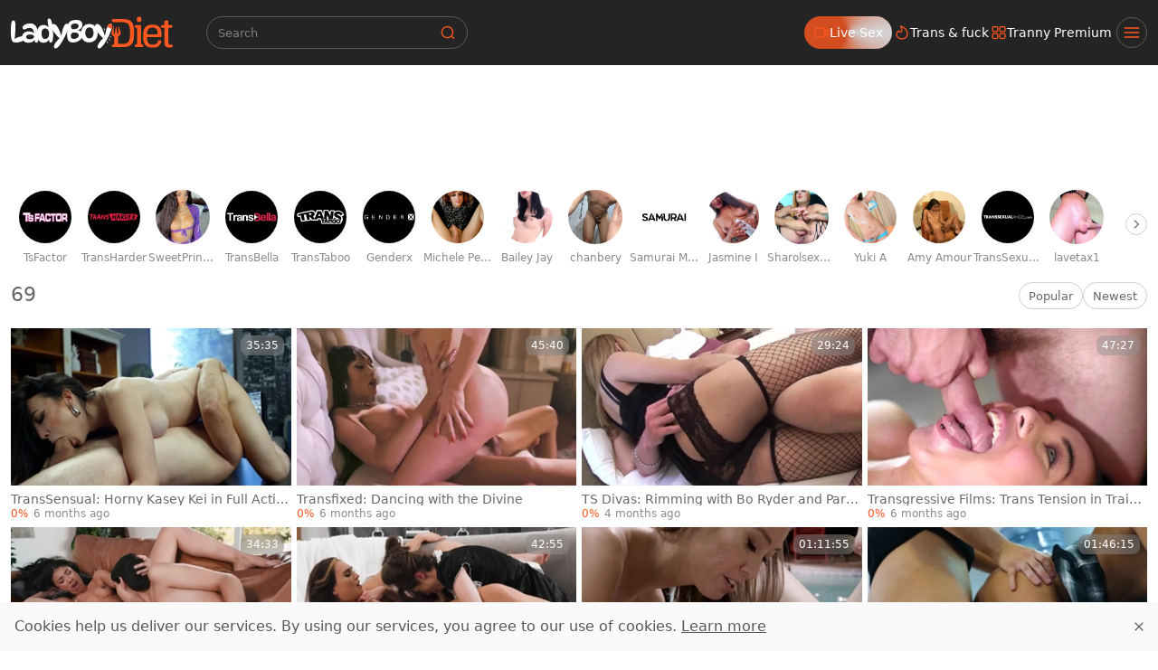

--- FILE ---
content_type: application/javascript
request_url: https://www.ladyboydiet.com/_nuxt/1JRX4bvV.js
body_size: 1251
content:
import{k as a,l as o,m as d,$ as t,X as l}from"./DosJucVb.js";(function(){try{var e=typeof window<"u"?window:typeof global<"u"?global:typeof globalThis<"u"?globalThis:typeof self<"u"?self:{};e.SENTRY_RELEASE={id:"LadyboyDiet@8a4a58de"}}catch{}})();try{(function(){var e=typeof window<"u"?window:typeof global<"u"?global:typeof globalThis<"u"?globalThis:typeof self<"u"?self:{},n=new e.Error().stack;n&&(e._sentryDebugIds=e._sentryDebugIds||{},e._sentryDebugIds[n]="884bbba9-8b09-4d91-96bc-ad353b55fe3f",e._sentryDebugIdIdentifier="sentry-dbid-884bbba9-8b09-4d91-96bc-ad353b55fe3f")})()}catch{}const c={xmlns:"http://www.w3.org/2000/svg",width:"18",height:"18",fill:"none",viewBox:"0 0 18 18"};function i(e,n){return o(),a("svg",c,n[0]||(n[0]=[d("path",{fill:"var(--icon-color-0, #44A5FF)","fill-rule":"evenodd",d:"M7.477 4.62c.287 0 .537.195.606.473.33 1.323.811 2.252 1.49 2.93.679.68 1.608 1.16 2.93 1.49a.625.625 0 0 1 0 1.213c-1.322.33-2.251.81-2.93 1.49-.679.679-1.16 1.608-1.49 2.93a.625.625 0 0 1-1.212 0c-.33-1.322-.811-2.251-1.49-2.93-.679-.68-1.608-1.16-2.93-1.49a.625.625 0 0 1 0-1.212c1.322-.331 2.251-.811 2.93-1.49.679-.679 1.16-1.608 1.49-2.93a.625.625 0 0 1 .606-.474Zm0 2.529a6.122 6.122 0 0 1-1.212 1.759 6.123 6.123 0 0 1-1.759 1.212c.676.317 1.26.713 1.759 1.212a6.121 6.121 0 0 1 1.212 1.759 6.121 6.121 0 0 1 1.212-1.759 6.121 6.121 0 0 1 1.759-1.212 6.123 6.123 0 0 1-1.759-1.212 6.122 6.122 0 0 1-1.212-1.759Zm5.25-5.529c.287 0 .537.195.606.473.17.68.41 1.127.727 1.444.317.318.764.557 1.444.727a.625.625 0 0 1 0 1.212c-.68.17-1.127.41-1.444.727-.318.317-.557.764-.727 1.444a.625.625 0 0 1-1.212 0c-.17-.68-.41-1.127-.726-1.444-.318-.318-.765-.557-1.445-.727a.625.625 0 0 1 0-1.212c.68-.17 1.127-.41 1.445-.727.317-.317.556-.764.726-1.444a.625.625 0 0 1 .606-.473Zm-1.005 3.25a3.401 3.401 0 0 1 1.005 1.005 3.396 3.396 0 0 1 1.005-1.005 3.402 3.402 0 0 1-1.005-1.005 3.402 3.402 0 0 1-1.005 1.005Zm.068 7.625c.286 0 .536.195.606.473.076.305.174.47.28.577.107.107.273.205.578.281a.625.625 0 0 1 0 1.213c-.305.076-.47.174-.577.28-.107.107-.205.273-.281.577a.625.625 0 0 1-1.213 0c-.076-.304-.174-.47-.28-.576-.107-.107-.273-.205-.578-.281a.625.625 0 0 1 0-1.213c.305-.076.47-.175.577-.28.107-.107.205-.273.281-.578a.625.625 0 0 1 .607-.473Zm-.007 1.937c0 .002.002.003.003.004a.055.055 0 0 0 .004.003l.003-.003.003-.004-.003-.003-.003-.003c-.002 0-.003.002-.004.003l-.003.003Z",class:"icon-color-0","clip-rule":"evenodd"},null,-1)]))}const r={render(){return t(l,{icon:{render:i},name:"stars"})}};export{r as default,i as render};
//# sourceMappingURL=1JRX4bvV.js.map


--- FILE ---
content_type: application/javascript
request_url: https://www.ladyboydiet.com/_nuxt/rL9Ixau1.js
body_size: 2131
content:
import{j as M,U as S,a9 as $,M as p,a7 as f,k as L,n as h,e as r,Q as v,F as A,N as C,aa as E,ab as T,l as D,m as N,p as P,q as _,D as k,E as x,B as R,R as U,T as z,G as q,ac as I,ad as B,ae as V,h as H,a6 as j}from"./DosJucVb.js";(function(){try{var s=typeof window<"u"?window:typeof global<"u"?global:typeof globalThis<"u"?globalThis:typeof self<"u"?self:{};s.SENTRY_RELEASE={id:"LadyboyDiet@8a4a58de"}}catch{}})();try{(function(){var s=typeof window<"u"?window:typeof global<"u"?global:typeof globalThis<"u"?globalThis:typeof self<"u"?self:{},e=new s.Error().stack;e&&(s._sentryDebugIds=s._sentryDebugIds||{},s._sentryDebugIds[e]="8de16308-3b69-4fa1-9a44-d39b36cd1cd4",s._sentryDebugIdIdentifier="sentry-dbid-8de16308-3b69-4fa1-9a44-d39b36cd1cd4")})()}catch{}const F={class:"page-item page-cursor-item"},G={class:"page-item page-cursor-item"},O={class:"page-item page-cursor-item"},Q={class:"page-item page-cursor-item"},Y=M({__name:"pagination",props:{total:{type:Number,required:!0},currentPage:{type:Number,default:1},perPage:{type:Number,default:120},shouldMetaUpdate:{type:Boolean,default:!0},maxLinks:{type:Number,default:10,validator(s){return!(s%2)}},maxPages:{type:Number,default:100}},setup(s){const e=s,t=S(),g=$(),m=p(()=>n.value.includes(1)?null:E({...t.route,query:{}})),d=p(()=>e.currentPage===1?null:e.currentPage-1===1?E({...t.route,query:{...t.route.query,page:String(e.currentPage-1)}}):{...t.route,query:{...t.route.query,page:String(e.currentPage-1)}}),c=p(()=>e.currentPage>=b.value?null:{...t.route,query:{...t.route.query,page:String(e.currentPage+1)}}),o=p(()=>n.value.includes(b.value)?null:{...t.route,query:{...t.route.query,page:b.value}}),n=p(()=>{const a=[];for(let l=0;l<e.maxLinks/2+1;l++){const u=e.currentPage-l,i=e.currentPage+l;u>0&&u!==e.currentPage&&a.unshift(u),i<=b.value&&a.push(i)}return a}),y=p(()=>{const a=[];return n.value.forEach(l=>{const u=l===e.currentPage,i={...t.route,meta:{...t.route.meta,numPage:l,classList:u?["active","disabled"]:[]},query:{...t.route.query,page:l}};l===1&&delete i.query.page,a.push(i)}),a}),b=p(()=>{const a=Math.ceil(e.total/e.perPage);return a>e.maxPages?e.maxPages:a}),w=()=>{const a=[],l={rel:"next",href:"",key:"next"},u={rel:"prev",href:"",key:"prev"};if(c.value?(l.href=g.resolve(c.value).href,a.push(l)):a.push({rel:"",href:"",key:"next"}),d.value){const i=E(d.value);u.href=g.resolve(i[1]).href,a.push(u)}else a.push({rel:"",href:"",key:"prev"});return T({link:a}),{link:a}};return e.shouldMetaUpdate&&w(),f(t.page,()=>{e.shouldMetaUpdate&&w()}),f(c,()=>{e.shouldMetaUpdate&&w()}),f(d,()=>{e.shouldMetaUpdate&&w()}),(a,l)=>{const u=R;return r(y).length>1?(D(),L("nav",{key:r(t).query.value,class:"pagination justify-content-center flex-wrap"},[r(m)?v(a.$slots,"first-page",{key:0},()=>[N("div",F,[P(u,{to:r(m),class:"page-link first text-capitalize",exact:""},{default:_(()=>[k(x(a.$_t("first","first")),1)]),_:1},8,["to"])])]):h("",!0),r(d)?v(a.$slots,"previous-page",{key:1},()=>[N("div",G,[P(u,{to:r(d),class:"page-link previous text-capitalize",exact:""},{default:_(()=>[k(x(a.$_t("prev","Prev")),1)]),_:1},8,["to"])])]):h("",!0),(D(!0),L(A,null,C(r(y),i=>v(a.$slots,"default",{page:{page:i,currentPage:e.currentPage}},()=>[(D(),L("div",{key:i.meta.pageNum,class:U(["page-item",i.meta.classList])},[P(u,{to:r(g).resolve(i).href,class:"page-link",exact:""},{default:_(()=>[k(x(i.meta.numPage),1)]),_:2},1032,["to"])],2))])),256)),r(c)?v(a.$slots,"next-page",{key:2},()=>[N("div",O,[P(u,{to:r(c),class:"page-link next text-capitalize",exact:""},{default:_(()=>[k(x(a.$_t("next","Next")),1)]),_:1},8,["to"])])]):h("",!0),r(o)?v(a.$slots,"last-page",{key:3},()=>[N("div",Q,[P(u,{to:r(o),class:"page-link last",exact:""},{default:_(()=>[k(x(a.$_t("last","Last")),1)]),_:1},8,["to"])])]):h("",!0)])):h("",!0)}}}),X=Object.assign(Y,{__name:"Pagination"}),Z=async(s,e)=>{const t=z(),g=q("server-rendered",()=>!1),m=q(I,()=>!1),{error:d,pending:c,status:o}=await B(s,async()=>await e.loadPage({page:Number(r(e.route.page)),perPage:e.perPage}),{lazy:!0,watch:[e.route.page]});if(f(c,n=>{m.value=n}),g.value)g.value=!1,V(()=>{t.hooks.callHook("page:ready")});else{const n=f(o,y=>{y==="success"&&(t.hooks.callHook("page:ready"),n())})}if(f(e.route.page,()=>{const n=f(o,y=>{y==="success"&&(t.hooks.callHook("page:ready"),n())})}),r(d))throw r(d)},J=s=>{if(s>100||s<1)throw H({statusCode:404,message:"Not found"})},K=s=>q(s,()=>({loading:!1,error:null,items:[],total:0})),ee=(s,e)=>{const t=K(s),g=q(I,()=>!1);return{key:s,state:t,loadPage:async(c={})=>{try{J(c.page),t.value.loading=!0;const o=await e(c),n=r(o);return t.value={items:n?.items||[],total:n?.meta?.totalItems||0},t.value.loading=!1,g.value=!1,t.value.items.length===0&&j({message:"Not found",statusCode:404}),t}catch(o){throw t.value.error=o,t.value.loading=!1,o}},loadMore:async(c={})=>{t.value.loading=!0;try{const o=await e(c),n=r(o);return t.value={items:[...t.value.items,...n.items],total:n.meta.totalItems},t.value.loading=!1,t}catch(o){throw t.value.loading=!1,o}}}};export{X as _,ee as a,Z as u};
//# sourceMappingURL=rL9Ixau1.js.map


--- FILE ---
content_type: application/javascript
request_url: https://www.ladyboydiet.com/_nuxt/CR6TNPi1.js
body_size: 977
content:
import{k as a,l as o,m as d,$ as t,X as c}from"./DosJucVb.js";(function(){try{var e=typeof window<"u"?window:typeof global<"u"?global:typeof globalThis<"u"?globalThis:typeof self<"u"?self:{};e.SENTRY_RELEASE={id:"LadyboyDiet@8a4a58de"}}catch{}})();try{(function(){var e=typeof window<"u"?window:typeof global<"u"?global:typeof globalThis<"u"?globalThis:typeof self<"u"?self:{},n=new e.Error().stack;n&&(e._sentryDebugIds=e._sentryDebugIds||{},e._sentryDebugIds[n]="da08322f-aaae-41bf-ab57-4cb66c771f06",e._sentryDebugIdIdentifier="sentry-dbid-da08322f-aaae-41bf-ab57-4cb66c771f06")})()}catch{}const l={xmlns:"http://www.w3.org/2000/svg",width:"18",height:"18",fill:"none",viewBox:"0 0 18 18"};function f(e,n){return o(),a("svg",l,n[0]||(n[0]=[d("path",{fill:"var(--icon-color-0, #44A5FF)",d:"M9.744 16.37h-1.5c-2.2 0-3.3 0-4.24-.48a4.303 4.303 0 0 1-1.91-1.91c-.48-.93-.48-2.04-.48-4.24v-1.5c0-.73 0-1.09.05-1.43.3-1.88 1.76-3.34 3.64-3.64.23-.04.46-.05.81-.05v-.88c0-.35.28-.62.62-.62.34 0 .62.28.62.62v.88h3.25v-.88c0-.35.28-.62.62-.62.34 0 .62.28.62.62v.88c.35 0 .58.02.81.05 1.88.3 3.34 1.76 3.64 3.64.05.34.05.71.05 1.43v1.5c0 2.2 0 3.3-.48 4.24-.42.83-1.08 1.49-1.91 1.91-.94.48-2.04.48-4.24.48h.03Zm-3.63-12c-.28 0-.46.01-.61.04a3.12 3.12 0 0 0-2.6 2.6c-.04.24-.04.58-.04 1.24v1.5c0 2 0 3 .34 3.67.3.59.77 1.06 1.37 1.37.67.34 1.67.34 3.67.34h1.5c2 0 3 0 3.67-.34.59-.3 1.06-.77 1.36-1.37.34-.67.34-1.67.34-3.67v-1.5c0-.66 0-1-.04-1.24a3.13 3.13 0 0 0-2.6-2.6 6.84 6.84 0 0 0-.61-.04v.5c0 .35-.28.62-.62.62-.34 0-.62-.28-.62-.62v-.5h-3.25v.5c0 .35-.28.62-.62.62-.34 0-.62-.28-.62-.62v-.5h-.02Z",class:"icon-color-0"},null,-1)]))}const r={render(){return t(c,{icon:{render:f},name:"calendar"})}};export{r as default,f as render};
//# sourceMappingURL=CR6TNPi1.js.map


--- FILE ---
content_type: application/javascript
request_url: https://www.ladyboydiet.com/_nuxt/uj2YM5Yt.js
body_size: 2123
content:
const __vite__mapDeps=(i,m=__vite__mapDeps,d=(m.f||(m.f=["./C4t2cshI.js","./DosJucVb.js","./entry.D1njEn2-.css"])))=>i.map(i=>d[i]);
import{_ as $}from"./Bc-jqg1o.js";import{a as D,G as N,e,i as A,H as F,o as I,I as B,C as V,P as j,v as H,d as R,z as C,f as q,j as O,w as z,k,m as v,n as G,F as M,p as r,q as T,B as U,s as W,l as P,_ as Y,D as L,r as J,b as K}from"./DosJucVb.js";import{u as Q,a as X,_ as Z}from"./rL9Ixau1.js";import"./DF7VK_MA.js";import"./BRdQ0UJb.js";(function(){try{var a=typeof window<"u"?window:typeof global<"u"?global:typeof globalThis<"u"?globalThis:typeof self<"u"?self:{};a.SENTRY_RELEASE={id:"LadyboyDiet@8a4a58de"}}catch{}})();try{(function(){var a=typeof window<"u"?window:typeof global<"u"?global:typeof globalThis<"u"?globalThis:typeof self<"u"?self:{},t=new a.Error().stack;t&&(a._sentryDebugIds=a._sentryDebugIds||{},a._sentryDebugIds[t]="f923aa91-dce8-4755-9766-88d0e60a3de8",a._sentryDebugIdIdentifier="sentry-dbid-f923aa91-dce8-4755-9766-88d0e60a3de8")})()}catch{}const ee=a=>{const{nuxtApp:t,route:s,head:n,perPage:l}=D(),o=N(`category:description:${e(s.urlTitle)}`),{key:f,state:u,loadPage:i,loadMore:y}=X(`galleries:category:${e(s.urlTitle)}:${e(s.sort)}`,async(d={})=>{let m={},p={value:!1};if(a){const{useFilters:w}=await H(async()=>{const{useFilters:E}=await import("./C4t2cshI.js");return{useFilters:E}},__vite__mapDeps([0,1,2]),import.meta.url),c=w();m=c.filters,p=c.hasAtLeastOneFilter}const g=R(d,{page:e(s.page),perPage:l});if(!e(o)){const{data:w,error:c}=await t.$api.getPageMeta(`v1/categories/${e(s.urlTitle)}`);if(e(c))throw C(e(c));o.value=w}const _={pageNum:g.page,perPage:g.perPage,"presets[gallery]":"thumbUrl",orderBy:e(s.sort),...q()},h=p.value?()=>t.$api.getCardList("v1/search/galleries",{query:{..._,...m,cats:o.value.id}}):()=>t.$api.getCardList(`v1/categories/${e(s.urlTitle)}`,{query:_}),[{data:S,error:x}]=await Promise.all([h(),t.callHook("category:asyncdata",s.urlTitle.value)]);if(e(x))throw C(e(x));return n.setState("category",o.value?.title?.toLowerCase()),n.setState("category_meta_title",o.value.metaTitle),n.setState("category_title_h1",o.value.titleH1),n.setState("category_meta_description",o.value.metaDescription),S}),b=t.hooks.hook("page:ready",()=>{A().value||(n.setState("category",o.value?.title?.toLowerCase()),t.$bus.emit("category:page:view",e(o)),F())});return I(()=>{b()}),B(()=>{n.removeState("category")}),{key:f,head:n,state:u,descriptionState:o,loadPage:i,loadMore:y,route:s,perPage:l,tracker:{pageType:j.category,contentType:V.galleries}}},te=async(a=!1)=>{const t=ee(a);return await Q(t.key,t),t},ae={class:"main-content mb-4"},se={class:"d-flex flex-column flex-md-row col-12 justify-content-between align-items-center mt-0 mb-0 mt-md-2 mb-md-2 title-with-filter"},oe={class:"d-flex align-items-center justify-content-start justify-content-md-end gap-1 filters my-0 mb-3 my-md-2 order-0 order-md-1"},me=O({__name:"category",async setup(a){let t,s;const{state:n,tracker:l,descriptionState:o,route:f}=([t,s]=z(()=>te()),t=await t,s(),t);return(u,i)=>{const y=$,b=Y,d=U,m=J,p=W,g=Z;return P(),k("div",null,[v("section",ae,[e(n)?.items?(P(),k(M,{key:0},[r(y,{"max-channels":14,"max-stars":14,"max-models":8,"enable-channels":!0,"enable-stars":!0,"enable-models":!0,shuffle:!0,loading:"lazy",tag:"trans",path:"trans",class:"mb-2 mt-3"}),v("div",se,[r(b,{class:"mt-1 mb-2"}),v("div",oe,[r(d,{to:{name:"category"},class:"filter"},{default:T(()=>i[0]||(i[0]=[L(" Popular ")])),_:1}),r(d,{to:{name:"category",params:{sort:"newest"}},class:"filter"},{default:T(()=>i[1]||(i[1]=[L(" Newest ")])),_:1})])]),r(p,{value:e(n).items,class:"mb-4","content-type":e(l).contentType,"page-type":e(l).pageType,"sub-id":e(o)?.feedId,"reduced-server-list":!0},{default:T(({loading:_,card:h})=>[r(m,{loading:_,card:h,"show-likes":"","show-duration":"","show-date":""},null,8,["loading","card"])]),_:1},8,["value","content-type","page-type","sub-id"]),r(g,{total:e(n).total,class:"mb-4 pagination-sm","current-page":e(f).page.value,"per-page":("useTubeConfig"in u?u.useTubeConfig:e(K))().toNumber("per_page_galleries",48)},null,8,["total","current-page","per-page"])],64)):G("",!0)])])}}});export{me as default};
//# sourceMappingURL=uj2YM5Yt.js.map


--- FILE ---
content_type: application/javascript
request_url: https://www.ladyboydiet.com/_nuxt/Dfv_mV85.js
body_size: 724
content:
import{k as l,l as d,m as o,$ as a,X as t}from"./DosJucVb.js";(function(){try{var e=typeof window<"u"?window:typeof global<"u"?global:typeof globalThis<"u"?globalThis:typeof self<"u"?self:{};e.SENTRY_RELEASE={id:"LadyboyDiet@8a4a58de"}}catch{}})();try{(function(){var e=typeof window<"u"?window:typeof global<"u"?global:typeof globalThis<"u"?globalThis:typeof self<"u"?self:{},n=new e.Error().stack;n&&(e._sentryDebugIds=e._sentryDebugIds||{},e._sentryDebugIds[n]="a8746300-b152-4634-ad2e-e91ee3d92e4a",e._sentryDebugIdIdentifier="sentry-dbid-a8746300-b152-4634-ad2e-e91ee3d92e4a")})()}catch{}const i={xmlns:"http://www.w3.org/2000/svg",width:"18",height:"18",fill:"none",viewBox:"0 0 18 18"};function r(e,n){return d(),l("svg",i,n[0]||(n[0]=[o("path",{fill:"var(--icon-color-0, #44A5FF)","fill-rule":"evenodd",d:"M8.5 3.77a4.875 4.875 0 1 0 0 9.75 4.875 4.875 0 0 0 0-9.75ZM2.375 8.645a6.125 6.125 0 1 1 12.25 0 6.125 6.125 0 0 1-12.25 0Z",class:"icon-color-0","clip-rule":"evenodd"},null,-1),o("path",{fill:"var(--icon-color-0, #44A5FF)","fill-rule":"evenodd",d:"M12.438 12.333a.625.625 0 0 1 .884 0l2 2a.625.625 0 1 1-.884.884l-2-2a.625.625 0 0 1 0-.884Z",class:"icon-color-0","clip-rule":"evenodd"},null,-1)]))}const f={render(){return a(t,{icon:{render:r},name:"search"})}};export{f as default,r as render};
//# sourceMappingURL=Dfv_mV85.js.map


--- FILE ---
content_type: application/javascript
request_url: https://www.ladyboydiet.com/_nuxt/DR51P3lv.js
body_size: 4034
content:
const __vite__mapDeps=(i,m=__vite__mapDeps,d=(m.f||(m.f=["./u9L125QM.js","./Chj2D_L2.js","./DosJucVb.js","./entry.D1njEn2-.css","./index.BmMUWa6d.css","./BM_t7E7L.js","./C4xrfPu4.js","./D1uddBKa.js","./sBBrY3Vl.js","./C0oC1jVk.js"])))=>i.map(i=>d[i]);
import{aX as te,c as K,G as se,a7 as Y,aP as H,aY as h,af as O,b as oe,j as ie,a4 as v,aT as ne,az as ae,C as re,aZ as le,a8 as U,v as S,ab as ce,k as E,m as g,e as o,F as ue,N as pe,O as R,n as C,q as de,S as fe,l as y,aq as F,Q as ve,aw as Q,aI as me,ai as ye,T as _e}from"./DosJucVb.js";(function(){try{var e=typeof window<"u"?window:typeof global<"u"?global:typeof globalThis<"u"?globalThis:typeof self<"u"?self:{};e.SENTRY_RELEASE={id:"LadyboyDiet@8a4a58de"}}catch{}})();try{(function(){var e=typeof window<"u"?window:typeof global<"u"?global:typeof globalThis<"u"?globalThis:typeof self<"u"?self:{},l=new e.Error().stack;l&&(e._sentryDebugIds=e._sentryDebugIds||{},e._sentryDebugIds[l]="c76cf262-3ab8-4f07-917c-88d2d188a3c3",e._sentryDebugIdIdentifier="sentry-dbid-c76cf262-3ab8-4f07-917c-88d2d188a3c3")})()}catch{}const $=e=>e.currentTime()>0&&!e.paused()&&!e.ended()&&e.readyState()>2,he={hotkeys(e){(e.code==="Space"||e.code==="KeyK")&&(e.preventDefault(),e.stopPropagation(),$(this)?this.pause():this.play()),e.code==="KeyM"&&(e.preventDefault(),e.stopPropagation(),this.muted(!this.muted())),e.code==="KeyF"&&(e.preventDefault(),e.stopPropagation(),this.isFullscreen()?this.exitFullscreen():this.requestFullscreen()),e.code==="ArrowRight"&&(e.preventDefault(),e.stopPropagation(),this.currentTime(this.currentTime()+10)),e.code==="ArrowLeft"&&(e.preventDefault(),e.stopPropagation(),this.currentTime(this.currentTime()-10))}},ge="preroll-blocker",Pe=(e,l=3)=>{const{isAdblock:P}=te(),b=K();let u;const i=async()=>{u||(u=H(e.value.channel?.id));const a=await u,s=a.getAdCampaign("ITVA"),r=a.getAdCampaign("ITVB");return{itva:{active:!!s},itvb:{active:!!r}}},_="prerollAdPlayedCount",m=async()=>{u||(u=H(e.value.channel?.id));const s=(await u).getAdCampaign("PRE_ROLL");function r(){const A=parseInt(sessionStorage.getItem(_))||0;sessionStorage.setItem(_,String(A+1))}const t=()=>{r()},k=()=>{r()};return{vastURLs:[s?.code],canRunAds:!await P(),onAdPlayed:t,onVideoPlayed:k}},p=()=>{const a=sessionStorage.getItem(ge)==="true",s=parseInt(sessionStorage.getItem(_))||0;return s>0&&a?!1:s%l===0},n=se("player",()=>({sources:[],needQualitySwitcher:!0,forceMp4:!1,options:{player:{poster:""}}}));Y(e,()=>{if(b.rogue){n.value.sources=[{src:"http://localhost:8080/proxy?url="+e.value.link,type:h.MimeTypeMP4}];return}n.value.sources=V(),n.value.needQualitySwitcher=n.value.sources.filter(a=>a.type===h.MimeTypeMP4).length>1,n.value.forceMp4=n.value.sources.find(a=>a.type===h.MimeTypeMpegHls)?.src.indexOf("clip=")===-1,n.value.options.player.poster=e.value.posterUrl,e.value.link&&(n.value.options.externalUrl=e.value.link)},{immediate:!0});function V(){const a=[];return Array.isArray(e.value?.urls?.mp4)?a.push(...e.value.urls.mp4.map(s=>{const r={src:s,type:h.MimeTypeMP4,size:"720"};return s.includes("_240.mp4")&&(r.size="240"),s.includes("_480.mp4")&&(r.size="480"),s.includes("_720.mp4")&&(r.size="720"),s.includes("_2160.mp4")&&(r.size="2160"),s.includes("_1080.mp4")&&(r.size="1080"),r})):e.value?.urls?.mp4&&a.push({src:e.value.urls.mp4,type:h.MimeTypeMP4,size:"720"}),e.value.urls?.hls&&a.push({src:e.value.urls.hls,type:h.MimeTypeMpegHls}),a.filter(s=>s.size!=="2160").reverse()}return{props:n,handleExpiredSources:async()=>{const a=n.value.sources.filter(r=>r.type===h.MimeTypeMP4),s=n.value.sources.filter(r=>r.type===h.MimeTypeMpegHls);n.value.forceMp4?n.value.sources=await L(a):s.length===0?n.value.sources=await L(a):n.value.sources=await L(s)},getPreroll:m,getSpots:i,checkVastPeriod:p,isAdblock:P}},L=async e=>{const l=O(),P=oe(),b=[...e];for(let u=0;u<e.length;u++){const i=e[u];if(!i)continue;const _=/end=(?<ttl>\d+)/.exec(i.src)?.groups;if(_?.ttl){const m=Number(_.ttl)*1e3;Date.now()>m&&(b[u]={...i,src:await l.getSignedUrl(P.value("media_video_url_update_url"),i.src)})}}return b},be={class:"position-relative surmon-component"},we={class:"ratio ratio-16x9 position-relative ae-player"},Te=["poster"],Se=["src","type"],Ee={key:1},Ie={key:0,class:"custom-player-side"},Me={class:"custom-player-controls"},ke=ie({__name:"surmon",props:{duration:{},feedId:{},gallery:{},disableControls:{type:Boolean}},setup(e){const l=e,P=v(null),b=ne(),u=v(!1),i=Pe(v(l.gallery)),_=()=>{u.value=!0},m=new Set,p=v({ct:re.video,t:ae.VideoView,pct:0,ss:[],vd:l.duration,subid:l.feedId});let n=0;const V=Y(()=>l.feedId,()=>{p.value.subid=l.feedId}),D=le(null),a=v(!0);U(async()=>{a.value=!1,K().rogue||await i.handleExpiredSources();const c=[S(()=>import("./u9L125QM.js"),__vite__mapDeps([0,1,2,3,4]),import.meta.url),S(()=>import("./BM_t7E7L.js"),__vite__mapDeps([5,1,2,3]),import.meta.url),S(()=>import("./C4xrfPu4.js"),__vite__mapDeps([6,1,2,3]),import.meta.url),S(()=>import("./D1uddBKa.js"),__vite__mapDeps([7,1,2,3]),import.meta.url)];i.props.value.needQualitySwitcher&&(c.push(S(()=>import("./sBBrY3Vl.js"),__vite__mapDeps([8,1,2,3]),import.meta.url)),c.push(S(()=>import("./C0oC1jVk.js"),__vite__mapDeps([9,1,2,3]),import.meta.url)));const[d]=await Promise.all(c);D.value=d.VideoPlayer});const s=v(!1),r=v(!1);let t;const k=({player:c})=>{t=c,t.seekbarPreview({interval:5,sprites:l.gallery.sprites,duration:l.gallery.duration,thumbWidth:160,thumbHeight:90,cols:5,rows:5}),b.value&&t?.el_?.classList.add("ae-player--mobile"),t.persistVolume(),i.props.value.needQualitySwitcher&&t.hlsQualitySelector({displayCurrentQuality:!0,vjsIconClass:"vjs-icon-cog"}),t.eventTracking({performance:f=>{f.watchedDuration&&O().sendPlayerMetrics(f)}}),t.on("play",()=>{r.value=!1,N(t)});let d;t.on("pause",()=>{d=setTimeout(()=>{s.value=!1},200)}),t.on("play",()=>{clearTimeout(d),s.value=!0}),t.on("ended",()=>{r.value=!0}),(()=>{const f=t.value,T=P.value;if(!f||!T)return;const G=f.clientWidth,X=f.clientHeight,Z=G/T.offsetWidth,J=X/T.offsetHeight,ee=Math.min(Z,J);T.style.transform=`scale(${ee})`})(),q(i)},A=()=>{clearTimeout(n),o(p).ss?.length&&_e().$bus.emit("video:view",o(p)),V()},z=()=>{O().sendPlayerMetrics({error:1})};function B(c){if(!$(c))return;const d=Math.floor(c.currentTime()),M=5*Math.ceil(d/5);m.add(M),d<5&&!m.has(0)&&m.add(0)}function j(){p.value.pct=Number((m.size*5/(o(p).vd??0)*100).toFixed(2)),p.value.pct=isNaN(o(p).pct??0)?0:o(p).pct,p.value.pct=Math.min(p.value.pct||0,100)}function N(c){B(c),j(),p.value.ss=[...m],n&&clearTimeout(n),n=setTimeout(()=>{N(c)},5e3)}function W(){t&&t.play()}const w=v(),I=v(),x=v(!1);U(async()=>{w.value=await i.getPreroll(),I.value=await i.getSpots()});function q(c){i.checkVastPeriod()?w.value.canRunAds&&(t.ads({debug:!1,liveCuePoints:!1}),t.vast({urls:w.value.vastURLs}),t.on("adstart",()=>{x.value=!0,t?.el_&&(t.el_.dataset.adPlaying="1")}),t.one("adend",()=>{x.value=!1,w.value.onAdPlayed(),t?.el_&&delete c.el_.dataset.adPlaying})):t.one("play",()=>{w.value.onVideoPlayed()})}return i.props.value.options?.player?.poster&&ce({link:[{rel:"preload",href:i.props.value.options?.player?.poster,as:"image",importance:"high"}]}),(c,d)=>{const M=me;return y(),E("div",be,[g("div",we,[o(a)?(y(),E("video",{key:0,preload:"none",poster:o(i).props.value.options?.player?.poster},[(y(!0),E(ue,null,pe(o(i).props.value.sources,(f,T)=>(y(),E("source",{key:f.src+T,src:f.src,type:f.type},null,8,Se))),128))],8,Te)):(y(),E("div",Ee,[o(w)?(y(),R(fe(o(D)),{key:0,poster:o(i).props.value.options?.player.poster,controls:!l.disableControls,playsinline:"",sources:o(i).props.value.sources,"disable-picture-in-picture":"",preload:"auto","user-actions":o(he),onMounted:k,onUnmounted:A,onError:z},{default:de(()=>[c.$slots["side-banner"]?(y(),E("div",Ie,[ve(c.$slots,"side-banner",{isPlaying:o(s),isPaused:!o(s),isEnded:o(r)})])):C("",!0),F(g("div",Me,[F(g("div",{ref_key:"itv",ref:P,class:"player-itv",onClick:_},[d[0]||(d[0]=g("div",{class:"player-itv__header position-relative"},[g("span",null,"Advertisement"),g("span",{class:"player-itv__close"},"✕")],-1)),o(I)?.itva.active?(y(),R(M,{key:0,id:"ITVA",class:"d-inline-block overflow-hidden",width:"300px",height:"250px","channel-id":l.gallery?.channel?.id},null,8,["channel-id"])):C("",!0),o(I)?.itvb.active?(y(),R(M,{key:1,id:"ITVB",class:"d-inline-block overflow-hidden",width:"300px",height:"250px","channel-id":l.gallery?.channel?.id},null,8,["channel-id"])):C("",!0),d[1]||(d[1]=g("br",null,null,-1)),g("button",{class:"player-itv__button",onClick:ye(W,["stop"])}," Resume ")],512),[[Q,!o(b)&&!o(u)&&(o(I)?.itvb.active||o(I)?.itva.active)]])],512),[[Q,!o(s)&&!o(x)]])]),_:3},40,["poster","controls","sources","user-actions"])):C("",!0)]))])])}}}),Ce=Object.assign(ke,{__name:"PlayerSurmon"});export{Ce as _};
//# sourceMappingURL=DR51P3lv.js.map


--- FILE ---
content_type: application/javascript
request_url: https://www.ladyboydiet.com/_nuxt/DosJucVb.js
body_size: 147131
content:
const __vite__mapDeps=(i,m=__vite__mapDeps,d=(m.f||(m.f=["./BNYoOyOT.js","./Bc-jqg1o.js","./BRdQ0UJb.js","./slider.D6N3DDGE.css","./rL9Ixau1.js","./popular.DbYiwrR6.css","./DVYSfA9w.js","./newest.B1rbImu_.css","./CCmjLdCR.js","./TUjIOj92.js","./uj2YM5Yt.js","./DF7VK_MA.js","./BDt5bYFl.js","./VDmFUzAw.js","./DMVarkZY.js","./Dq2i1kLX.js","./CifIjjo2.js","./C6bHw0N9.js","./order-dropdown.DX6SXCf-.css","./studio.tn0RQdqM.css","./Cdp3H9IK.js","./Bq_mhvBn.js","./xQxTjPcN.js","./BLQ32rEn.js","./CbPyW6BR.js","./Cpp97cUv.js","./B1jNU6Sg.js","./B_fZrkOK.js","./upload.CuVjKywb.css","./CeBKLkG7.js","./DR51P3lv.js","./surmon.CEFEEJZw.css","./gallery.CdQojyPc.css","./ljWVV6Iy.js","./embed.BwRNFWqG.css","./DP98Odhk.js","./D48hV-i-.js","./faq.Bh7N44A4.css"])))=>i.map(i=>d[i]);
var jh=Object.defineProperty;var Vl=e=>{throw TypeError(e)};var qh=(e,t,n)=>t in e?jh(e,t,{enumerable:!0,configurable:!0,writable:!0,value:n}):e[t]=n;var on=(e,t,n)=>qh(e,typeof t!="symbol"?t+"":t,n),Bh=(e,t,n)=>t.has(e)||Vl("Cannot "+n);var Ir=(e,t,n)=>(Bh(e,t,"read from private field"),n?n.call(e):t.get(e)),Wl=(e,t,n)=>t.has(e)?Vl("Cannot add the same private member more than once"):t instanceof WeakSet?t.add(e):t.set(e,n);(function(){try{var e=typeof window<"u"?window:typeof global<"u"?global:typeof globalThis<"u"?globalThis:typeof self<"u"?self:{};e.SENTRY_RELEASE={id:"LadyboyDiet@8a4a58de"}}catch{}})();try{(function(){var e=typeof window<"u"?window:typeof global<"u"?global:typeof globalThis<"u"?globalThis:typeof self<"u"?self:{},t=new e.Error().stack;t&&(e._sentryDebugIds=e._sentryDebugIds||{},e._sentryDebugIds[t]="5ebafcfc-7f72-4a89-9298-5356619e0e16",e._sentryDebugIdIdentifier="sentry-dbid-5ebafcfc-7f72-4a89-9298-5356619e0e16")})()}catch{}(function(){const t=document.createElement("link").relList;if(t&&t.supports&&t.supports("modulepreload"))return;for(const o of document.querySelectorAll('link[rel="modulepreload"]'))r(o);new MutationObserver(o=>{for(const s of o)if(s.type==="childList")for(const a of s.addedNodes)a.tagName==="LINK"&&a.rel==="modulepreload"&&r(a)}).observe(document,{childList:!0,subtree:!0});function n(o){const s={};return o.integrity&&(s.integrity=o.integrity),o.referrerPolicy&&(s.referrerPolicy=o.referrerPolicy),o.crossOrigin==="use-credentials"?s.credentials="include":o.crossOrigin==="anonymous"?s.credentials="omit":s.credentials="same-origin",s}function r(o){if(o.ep)return;o.ep=!0;const s=n(o);fetch(o.href,s)}})();function Ji(e){const t=Object.create(null);for(const n of e.split(","))t[n]=1;return n=>n in t}const Ne={},hr=[],en=()=>{},Vh=()=>!1,co=e=>e.charCodeAt(0)===111&&e.charCodeAt(1)===110&&(e.charCodeAt(2)>122||e.charCodeAt(2)<97),Qi=e=>e.startsWith("onUpdate:"),ft=Object.assign,Yi=(e,t)=>{const n=e.indexOf(t);n>-1&&e.splice(n,1)},Wh=Object.prototype.hasOwnProperty,xe=(e,t)=>Wh.call(e,t),ce=Array.isArray,mr=e=>Cr(e)==="[object Map]",hs=e=>Cr(e)==="[object Set]",Gl=e=>Cr(e)==="[object Date]",Gh=e=>Cr(e)==="[object RegExp]",fe=e=>typeof e=="function",Ke=e=>typeof e=="string",Wt=e=>typeof e=="symbol",Le=e=>e!==null&&typeof e=="object",Xi=e=>(Le(e)||fe(e))&&fe(e.then)&&fe(e.catch),Tf=Object.prototype.toString,Cr=e=>Tf.call(e),Kh=e=>Cr(e).slice(8,-1),Af=e=>Cr(e)==="[object Object]",Zi=e=>Ke(e)&&e!=="NaN"&&e[0]!=="-"&&""+parseInt(e,10)===e,gr=Ji(",key,ref,ref_for,ref_key,onVnodeBeforeMount,onVnodeMounted,onVnodeBeforeUpdate,onVnodeUpdated,onVnodeBeforeUnmount,onVnodeUnmounted"),ms=e=>{const t=Object.create(null);return n=>t[n]||(t[n]=e(n))},zh=/-(\w)/g,Ht=ms(e=>e.replace(zh,(t,n)=>n?n.toUpperCase():"")),Jh=/\B([A-Z])/g,Ln=ms(e=>e.replace(Jh,"-$1").toLowerCase()),gs=ms(e=>e.charAt(0).toUpperCase()+e.slice(1)),Bs=ms(e=>e?`on${gs(e)}`:""),Pn=(e,t)=>!Object.is(e,t),yr=(e,...t)=>{for(let n=0;n<e.length;n++)e[n](...t)},kf=(e,t,n,r=!1)=>{Object.defineProperty(e,t,{configurable:!0,enumerable:!1,writable:r,value:n})},Wo=e=>{const t=parseFloat(e);return isNaN(t)?e:t},Cf=e=>{const t=Ke(e)?Number(e):NaN;return isNaN(t)?e:t};let Kl;const ys=()=>Kl||(Kl=typeof globalThis<"u"?globalThis:typeof self<"u"?self:typeof window<"u"?window:typeof global<"u"?global:{});function er(e){if(ce(e)){const t={};for(let n=0;n<e.length;n++){const r=e[n],o=Ke(r)?Zh(r):er(r);if(o)for(const s in o)t[s]=o[s]}return t}else if(Ke(e)||Le(e))return e}const Qh=/;(?![^(]*\))/g,Yh=/:([^]+)/,Xh=/\/\*[^]*?\*\//g;function Zh(e){const t={};return e.replace(Xh,"").split(Qh).forEach(n=>{if(n){const r=n.split(Yh);r.length>1&&(t[r[0].trim()]=r[1].trim())}}),t}function Te(e){let t="";if(Ke(e))t=e;else if(ce(e))for(let n=0;n<e.length;n++){const r=Te(e[n]);r&&(t+=r+" ")}else if(Le(e))for(const n in e)e[n]&&(t+=n+" ");return t.trim()}function em(e){if(!e)return null;let{class:t,style:n}=e;return t&&!Ke(t)&&(e.class=Te(t)),n&&(e.style=er(n)),e}const tm="itemscope,allowfullscreen,formnovalidate,ismap,nomodule,novalidate,readonly",nm=Ji(tm);function Pf(e){return!!e||e===""}function rm(e,t){if(e.length!==t.length)return!1;let n=!0;for(let r=0;n&&r<e.length;r++)n=vs(e[r],t[r]);return n}function vs(e,t){if(e===t)return!0;let n=Gl(e),r=Gl(t);if(n||r)return n&&r?e.getTime()===t.getTime():!1;if(n=Wt(e),r=Wt(t),n||r)return e===t;if(n=ce(e),r=ce(t),n||r)return n&&r?rm(e,t):!1;if(n=Le(e),r=Le(t),n||r){if(!n||!r)return!1;const o=Object.keys(e).length,s=Object.keys(t).length;if(o!==s)return!1;for(const a in e){const i=e.hasOwnProperty(a),l=t.hasOwnProperty(a);if(i&&!l||!i&&l||!vs(e[a],t[a]))return!1}}return String(e)===String(t)}function om(e,t){return e.findIndex(n=>vs(n,t))}const Rf=e=>!!(e&&e.__v_isRef===!0),Fe=e=>Ke(e)?e:e==null?"":ce(e)||Le(e)&&(e.toString===Tf||!fe(e.toString))?Rf(e)?Fe(e.value):JSON.stringify(e,Of,2):String(e),Of=(e,t)=>Rf(t)?Of(e,t.value):mr(t)?{[`Map(${t.size})`]:[...t.entries()].reduce((n,[r,o],s)=>(n[Vs(r,s)+" =>"]=o,n),{})}:hs(t)?{[`Set(${t.size})`]:[...t.values()].map(n=>Vs(n))}:Wt(t)?Vs(t):Le(t)&&!ce(t)&&!Af(t)?String(t):t,Vs=(e,t="")=>{var n;return Wt(e)?`Symbol(${(n=e.description)!=null?n:t})`:e};let wt;class xf{constructor(t=!1){this.detached=t,this._active=!0,this.effects=[],this.cleanups=[],this._isPaused=!1,this.parent=wt,!t&&wt&&(this.index=(wt.scopes||(wt.scopes=[])).push(this)-1)}get active(){return this._active}pause(){if(this._active){this._isPaused=!0;let t,n;if(this.scopes)for(t=0,n=this.scopes.length;t<n;t++)this.scopes[t].pause();for(t=0,n=this.effects.length;t<n;t++)this.effects[t].pause()}}resume(){if(this._active&&this._isPaused){this._isPaused=!1;let t,n;if(this.scopes)for(t=0,n=this.scopes.length;t<n;t++)this.scopes[t].resume();for(t=0,n=this.effects.length;t<n;t++)this.effects[t].resume()}}run(t){if(this._active){const n=wt;try{return wt=this,t()}finally{wt=n}}}on(){wt=this}off(){wt=this.parent}stop(t){if(this._active){this._active=!1;let n,r;for(n=0,r=this.effects.length;n<r;n++)this.effects[n].stop();for(this.effects.length=0,n=0,r=this.cleanups.length;n<r;n++)this.cleanups[n]();if(this.cleanups.length=0,this.scopes){for(n=0,r=this.scopes.length;n<r;n++)this.scopes[n].stop(!0);this.scopes.length=0}if(!this.detached&&this.parent&&!t){const o=this.parent.scopes.pop();o&&o!==this&&(this.parent.scopes[this.index]=o,o.index=this.index)}this.parent=void 0}}}function sm(e){return new xf(e)}function sr(){return wt}function Xr(e,t=!1){wt&&wt.cleanups.push(e)}let He;const Ws=new WeakSet;class If{constructor(t){this.fn=t,this.deps=void 0,this.depsTail=void 0,this.flags=5,this.next=void 0,this.cleanup=void 0,this.scheduler=void 0,wt&&wt.active&&wt.effects.push(this)}pause(){this.flags|=64}resume(){this.flags&64&&(this.flags&=-65,Ws.has(this)&&(Ws.delete(this),this.trigger()))}notify(){this.flags&2&&!(this.flags&32)||this.flags&8||Lf(this)}run(){if(!(this.flags&1))return this.fn();this.flags|=2,zl(this),Mf(this);const t=He,n=Vt;He=this,Vt=!0;try{return this.fn()}finally{Nf(this),He=t,Vt=n,this.flags&=-3}}stop(){if(this.flags&1){for(let t=this.deps;t;t=t.nextDep)nl(t);this.deps=this.depsTail=void 0,zl(this),this.onStop&&this.onStop(),this.flags&=-2}}trigger(){this.flags&64?Ws.add(this):this.scheduler?this.scheduler():this.runIfDirty()}runIfDirty(){fi(this)&&this.run()}get dirty(){return fi(this)}}let $f=0,Br,Vr;function Lf(e,t=!1){if(e.flags|=8,t){e.next=Vr,Vr=e;return}e.next=Br,Br=e}function el(){$f++}function tl(){if(--$f>0)return;if(Vr){let t=Vr;for(Vr=void 0;t;){const n=t.next;t.next=void 0,t.flags&=-9,t=n}}let e;for(;Br;){let t=Br;for(Br=void 0;t;){const n=t.next;if(t.next=void 0,t.flags&=-9,t.flags&1)try{t.trigger()}catch(r){e||(e=r)}t=n}}if(e)throw e}function Mf(e){for(let t=e.deps;t;t=t.nextDep)t.version=-1,t.prevActiveLink=t.dep.activeLink,t.dep.activeLink=t}function Nf(e){let t,n=e.depsTail,r=n;for(;r;){const o=r.prevDep;r.version===-1?(r===n&&(n=o),nl(r),am(r)):t=r,r.dep.activeLink=r.prevActiveLink,r.prevActiveLink=void 0,r=o}e.deps=t,e.depsTail=n}function fi(e){for(let t=e.deps;t;t=t.nextDep)if(t.dep.version!==t.version||t.dep.computed&&(Df(t.dep.computed)||t.dep.version!==t.version))return!0;return!!e._dirty}function Df(e){if(e.flags&4&&!(e.flags&16)||(e.flags&=-17,e.globalVersion===Zr))return;e.globalVersion=Zr;const t=e.dep;if(e.flags|=2,t.version>0&&!e.isSSR&&e.deps&&!fi(e)){e.flags&=-3;return}const n=He,r=Vt;He=e,Vt=!0;try{Mf(e);const o=e.fn(e._value);(t.version===0||Pn(o,e._value))&&(e._value=o,t.version++)}catch(o){throw t.version++,o}finally{He=n,Vt=r,Nf(e),e.flags&=-3}}function nl(e,t=!1){const{dep:n,prevSub:r,nextSub:o}=e;if(r&&(r.nextSub=o,e.prevSub=void 0),o&&(o.prevSub=r,e.nextSub=void 0),n.subs===e&&(n.subs=r,!r&&n.computed)){n.computed.flags&=-5;for(let s=n.computed.deps;s;s=s.nextDep)nl(s,!0)}!t&&!--n.sc&&n.map&&n.map.delete(n.key)}function am(e){const{prevDep:t,nextDep:n}=e;t&&(t.nextDep=n,e.prevDep=void 0),n&&(n.prevDep=t,e.nextDep=void 0)}let Vt=!0;const Hf=[];function Mn(){Hf.push(Vt),Vt=!1}function Nn(){const e=Hf.pop();Vt=e===void 0?!0:e}function zl(e){const{cleanup:t}=e;if(e.cleanup=void 0,t){const n=He;He=void 0;try{t()}finally{He=n}}}let Zr=0;class im{constructor(t,n){this.sub=t,this.dep=n,this.version=n.version,this.nextDep=this.prevDep=this.nextSub=this.prevSub=this.prevActiveLink=void 0}}class _s{constructor(t){this.computed=t,this.version=0,this.activeLink=void 0,this.subs=void 0,this.map=void 0,this.key=void 0,this.sc=0}track(t){if(!He||!Vt||He===this.computed)return;let n=this.activeLink;if(n===void 0||n.sub!==He)n=this.activeLink=new im(He,this),He.deps?(n.prevDep=He.depsTail,He.depsTail.nextDep=n,He.depsTail=n):He.deps=He.depsTail=n,Ff(n);else if(n.version===-1&&(n.version=this.version,n.nextDep)){const r=n.nextDep;r.prevDep=n.prevDep,n.prevDep&&(n.prevDep.nextDep=r),n.prevDep=He.depsTail,n.nextDep=void 0,He.depsTail.nextDep=n,He.depsTail=n,He.deps===n&&(He.deps=r)}return n}trigger(t){this.version++,Zr++,this.notify(t)}notify(t){el();try{for(let n=this.subs;n;n=n.prevSub)n.sub.notify()&&n.sub.dep.notify()}finally{tl()}}}function Ff(e){if(e.dep.sc++,e.sub.flags&4){const t=e.dep.computed;if(t&&!e.dep.subs){t.flags|=20;for(let r=t.deps;r;r=r.nextDep)Ff(r)}const n=e.dep.subs;n!==e&&(e.prevSub=n,n&&(n.nextSub=e)),e.dep.subs=e}}const Go=new WeakMap,Jn=Symbol(""),di=Symbol(""),eo=Symbol("");function gt(e,t,n){if(Vt&&He){let r=Go.get(e);r||Go.set(e,r=new Map);let o=r.get(n);o||(r.set(n,o=new _s),o.map=r,o.key=n),o.track()}}function un(e,t,n,r,o,s){const a=Go.get(e);if(!a){Zr++;return}const i=l=>{l&&l.trigger()};if(el(),t==="clear")a.forEach(i);else{const l=ce(e),u=l&&Zi(n);if(l&&n==="length"){const c=Number(r);a.forEach((d,p)=>{(p==="length"||p===eo||!Wt(p)&&p>=c)&&i(d)})}else switch((n!==void 0||a.has(void 0))&&i(a.get(n)),u&&i(a.get(eo)),t){case"add":l?u&&i(a.get("length")):(i(a.get(Jn)),mr(e)&&i(a.get(di)));break;case"delete":l||(i(a.get(Jn)),mr(e)&&i(a.get(di)));break;case"set":mr(e)&&i(a.get(Jn));break}}tl()}function lm(e,t){const n=Go.get(e);return n&&n.get(t)}function lr(e){const t=Pe(e);return t===e?t:(gt(t,"iterate",eo),Nt(e)?t:t.map(yt))}function bs(e){return gt(e=Pe(e),"iterate",eo),e}const cm={__proto__:null,[Symbol.iterator](){return Gs(this,Symbol.iterator,yt)},concat(...e){return lr(this).concat(...e.map(t=>ce(t)?lr(t):t))},entries(){return Gs(this,"entries",e=>(e[1]=yt(e[1]),e))},every(e,t){return sn(this,"every",e,t,void 0,arguments)},filter(e,t){return sn(this,"filter",e,t,n=>n.map(yt),arguments)},find(e,t){return sn(this,"find",e,t,yt,arguments)},findIndex(e,t){return sn(this,"findIndex",e,t,void 0,arguments)},findLast(e,t){return sn(this,"findLast",e,t,yt,arguments)},findLastIndex(e,t){return sn(this,"findLastIndex",e,t,void 0,arguments)},forEach(e,t){return sn(this,"forEach",e,t,void 0,arguments)},includes(...e){return Ks(this,"includes",e)},indexOf(...e){return Ks(this,"indexOf",e)},join(e){return lr(this).join(e)},lastIndexOf(...e){return Ks(this,"lastIndexOf",e)},map(e,t){return sn(this,"map",e,t,void 0,arguments)},pop(){return $r(this,"pop")},push(...e){return $r(this,"push",e)},reduce(e,...t){return Jl(this,"reduce",e,t)},reduceRight(e,...t){return Jl(this,"reduceRight",e,t)},shift(){return $r(this,"shift")},some(e,t){return sn(this,"some",e,t,void 0,arguments)},splice(...e){return $r(this,"splice",e)},toReversed(){return lr(this).toReversed()},toSorted(e){return lr(this).toSorted(e)},toSpliced(...e){return lr(this).toSpliced(...e)},unshift(...e){return $r(this,"unshift",e)},values(){return Gs(this,"values",yt)}};function Gs(e,t,n){const r=bs(e),o=r[t]();return r!==e&&!Nt(e)&&(o._next=o.next,o.next=()=>{const s=o._next();return s.value&&(s.value=n(s.value)),s}),o}const um=Array.prototype;function sn(e,t,n,r,o,s){const a=bs(e),i=a!==e&&!Nt(e),l=a[t];if(l!==um[t]){const d=l.apply(e,s);return i?yt(d):d}let u=n;a!==e&&(i?u=function(d,p){return n.call(this,yt(d),p,e)}:n.length>2&&(u=function(d,p){return n.call(this,d,p,e)}));const c=l.call(a,u,r);return i&&o?o(c):c}function Jl(e,t,n,r){const o=bs(e);let s=n;return o!==e&&(Nt(e)?n.length>3&&(s=function(a,i,l){return n.call(this,a,i,l,e)}):s=function(a,i,l){return n.call(this,a,yt(i),l,e)}),o[t](s,...r)}function Ks(e,t,n){const r=Pe(e);gt(r,"iterate",eo);const o=r[t](...n);return(o===-1||o===!1)&&rl(n[0])?(n[0]=Pe(n[0]),r[t](...n)):o}function $r(e,t,n=[]){Mn(),el();const r=Pe(e)[t].apply(e,n);return tl(),Nn(),r}const fm=Ji("__proto__,__v_isRef,__isVue"),Uf=new Set(Object.getOwnPropertyNames(Symbol).filter(e=>e!=="arguments"&&e!=="caller").map(e=>Symbol[e]).filter(Wt));function dm(e){Wt(e)||(e=String(e));const t=Pe(this);return gt(t,"has",e),t.hasOwnProperty(e)}class jf{constructor(t=!1,n=!1){this._isReadonly=t,this._isShallow=n}get(t,n,r){if(n==="__v_skip")return t.__v_skip;const o=this._isReadonly,s=this._isShallow;if(n==="__v_isReactive")return!o;if(n==="__v_isReadonly")return o;if(n==="__v_isShallow")return s;if(n==="__v_raw")return r===(o?s?Kf:Gf:s?Wf:Vf).get(t)||Object.getPrototypeOf(t)===Object.getPrototypeOf(r)?t:void 0;const a=ce(t);if(!o){let l;if(a&&(l=cm[n]))return l;if(n==="hasOwnProperty")return dm}const i=Reflect.get(t,n,Ge(t)?t:r);return(Wt(n)?Uf.has(n):fm(n))||(o||gt(t,"get",n),s)?i:Ge(i)?a&&Zi(n)?i:i.value:Le(i)?o?uo(i):gn(i):i}}class qf extends jf{constructor(t=!1){super(!1,t)}set(t,n,r,o){let s=t[n];if(!this._isShallow){const l=xn(s);if(!Nt(r)&&!xn(r)&&(s=Pe(s),r=Pe(r)),!ce(t)&&Ge(s)&&!Ge(r))return l?!1:(s.value=r,!0)}const a=ce(t)&&Zi(n)?Number(n)<t.length:xe(t,n),i=Reflect.set(t,n,r,Ge(t)?t:o);return t===Pe(o)&&(a?Pn(r,s)&&un(t,"set",n,r):un(t,"add",n,r)),i}deleteProperty(t,n){const r=xe(t,n);t[n];const o=Reflect.deleteProperty(t,n);return o&&r&&un(t,"delete",n,void 0),o}has(t,n){const r=Reflect.has(t,n);return(!Wt(n)||!Uf.has(n))&&gt(t,"has",n),r}ownKeys(t){return gt(t,"iterate",ce(t)?"length":Jn),Reflect.ownKeys(t)}}class Bf extends jf{constructor(t=!1){super(!0,t)}set(t,n){return!0}deleteProperty(t,n){return!0}}const pm=new qf,hm=new Bf,mm=new qf(!0),gm=new Bf(!0),pi=e=>e,bo=e=>Reflect.getPrototypeOf(e);function ym(e,t,n){return function(...r){const o=this.__v_raw,s=Pe(o),a=mr(s),i=e==="entries"||e===Symbol.iterator&&a,l=e==="keys"&&a,u=o[e](...r),c=n?pi:t?hi:yt;return!t&&gt(s,"iterate",l?di:Jn),{next(){const{value:d,done:p}=u.next();return p?{value:d,done:p}:{value:i?[c(d[0]),c(d[1])]:c(d),done:p}},[Symbol.iterator](){return this}}}}function wo(e){return function(...t){return e==="delete"?!1:e==="clear"?void 0:this}}function vm(e,t){const n={get(o){const s=this.__v_raw,a=Pe(s),i=Pe(o);e||(Pn(o,i)&&gt(a,"get",o),gt(a,"get",i));const{has:l}=bo(a),u=t?pi:e?hi:yt;if(l.call(a,o))return u(s.get(o));if(l.call(a,i))return u(s.get(i));s!==a&&s.get(o)},get size(){const o=this.__v_raw;return!e&&gt(Pe(o),"iterate",Jn),Reflect.get(o,"size",o)},has(o){const s=this.__v_raw,a=Pe(s),i=Pe(o);return e||(Pn(o,i)&&gt(a,"has",o),gt(a,"has",i)),o===i?s.has(o):s.has(o)||s.has(i)},forEach(o,s){const a=this,i=a.__v_raw,l=Pe(i),u=t?pi:e?hi:yt;return!e&&gt(l,"iterate",Jn),i.forEach((c,d)=>o.call(s,u(c),u(d),a))}};return ft(n,e?{add:wo("add"),set:wo("set"),delete:wo("delete"),clear:wo("clear")}:{add(o){!t&&!Nt(o)&&!xn(o)&&(o=Pe(o));const s=Pe(this);return bo(s).has.call(s,o)||(s.add(o),un(s,"add",o,o)),this},set(o,s){!t&&!Nt(s)&&!xn(s)&&(s=Pe(s));const a=Pe(this),{has:i,get:l}=bo(a);let u=i.call(a,o);u||(o=Pe(o),u=i.call(a,o));const c=l.call(a,o);return a.set(o,s),u?Pn(s,c)&&un(a,"set",o,s):un(a,"add",o,s),this},delete(o){const s=Pe(this),{has:a,get:i}=bo(s);let l=a.call(s,o);l||(o=Pe(o),l=a.call(s,o)),i&&i.call(s,o);const u=s.delete(o);return l&&un(s,"delete",o,void 0),u},clear(){const o=Pe(this),s=o.size!==0,a=o.clear();return s&&un(o,"clear",void 0,void 0),a}}),["keys","values","entries",Symbol.iterator].forEach(o=>{n[o]=ym(o,e,t)}),n}function ws(e,t){const n=vm(e,t);return(r,o,s)=>o==="__v_isReactive"?!e:o==="__v_isReadonly"?e:o==="__v_raw"?r:Reflect.get(xe(n,o)&&o in r?n:r,o,s)}const _m={get:ws(!1,!1)},bm={get:ws(!1,!0)},wm={get:ws(!0,!1)},Sm={get:ws(!0,!0)},Vf=new WeakMap,Wf=new WeakMap,Gf=new WeakMap,Kf=new WeakMap;function Em(e){switch(e){case"Object":case"Array":return 1;case"Map":case"Set":case"WeakMap":case"WeakSet":return 2;default:return 0}}function Tm(e){return e.__v_skip||!Object.isExtensible(e)?0:Em(Kh(e))}function gn(e){return xn(e)?e:Ss(e,!1,pm,_m,Vf)}function Lt(e){return Ss(e,!1,mm,bm,Wf)}function uo(e){return Ss(e,!0,hm,wm,Gf)}function Am(e){return Ss(e,!0,gm,Sm,Kf)}function Ss(e,t,n,r,o){if(!Le(e)||e.__v_raw&&!(t&&e.__v_isReactive))return e;const s=o.get(e);if(s)return s;const a=Tm(e);if(a===0)return e;const i=new Proxy(e,a===2?r:n);return o.set(e,i),i}function Qn(e){return xn(e)?Qn(e.__v_raw):!!(e&&e.__v_isReactive)}function xn(e){return!!(e&&e.__v_isReadonly)}function Nt(e){return!!(e&&e.__v_isShallow)}function rl(e){return e?!!e.__v_raw:!1}function Pe(e){const t=e&&e.__v_raw;return t?Pe(t):e}function km(e){return!xe(e,"__v_skip")&&Object.isExtensible(e)&&kf(e,"__v_skip",!0),e}const yt=e=>Le(e)?gn(e):e,hi=e=>Le(e)?uo(e):e;function Ge(e){return e?e.__v_isRef===!0:!1}function me(e){return zf(e,!1)}function Xe(e){return zf(e,!0)}function zf(e,t){return Ge(e)?e:new Cm(e,t)}class Cm{constructor(t,n){this.dep=new _s,this.__v_isRef=!0,this.__v_isShallow=!1,this._rawValue=n?t:Pe(t),this._value=n?t:yt(t),this.__v_isShallow=n}get value(){return this.dep.track(),this._value}set value(t){const n=this._rawValue,r=this.__v_isShallow||Nt(t)||xn(t);t=r?t:Pe(t),Pn(t,n)&&(this._rawValue=t,this._value=r?t:yt(t),this.dep.trigger())}}function x(e){return Ge(e)?e.value:e}function Be(e){return fe(e)?e():x(e)}const Pm={get:(e,t,n)=>t==="__v_raw"?e:x(Reflect.get(e,t,n)),set:(e,t,n,r)=>{const o=e[t];return Ge(o)&&!Ge(n)?(o.value=n,!0):Reflect.set(e,t,n,r)}};function Jf(e){return Qn(e)?e:new Proxy(e,Pm)}class Rm{constructor(t){this.__v_isRef=!0,this._value=void 0;const n=this.dep=new _s,{get:r,set:o}=t(n.track.bind(n),n.trigger.bind(n));this._get=r,this._set=o}get value(){return this._value=this._get()}set value(t){this._set(t)}}function Qf(e){return new Rm(e)}function zT(e){const t=ce(e)?new Array(e.length):{};for(const n in e)t[n]=Yf(e,n);return t}class Om{constructor(t,n,r){this._object=t,this._key=n,this._defaultValue=r,this.__v_isRef=!0,this._value=void 0}get value(){const t=this._object[this._key];return this._value=t===void 0?this._defaultValue:t}set value(t){this._object[this._key]=t}get dep(){return lm(Pe(this._object),this._key)}}class xm{constructor(t){this._getter=t,this.__v_isRef=!0,this.__v_isReadonly=!0,this._value=void 0}get value(){return this._value=this._getter()}}function fo(e,t,n){return Ge(e)?e:fe(e)?new xm(e):Le(e)&&arguments.length>1?Yf(e,t,n):me(e)}function Yf(e,t,n){const r=e[t];return Ge(r)?r:new Om(e,t,n)}class Im{constructor(t,n,r){this.fn=t,this.setter=n,this._value=void 0,this.dep=new _s(this),this.__v_isRef=!0,this.deps=void 0,this.depsTail=void 0,this.flags=16,this.globalVersion=Zr-1,this.next=void 0,this.effect=this,this.__v_isReadonly=!n,this.isSSR=r}notify(){if(this.flags|=16,!(this.flags&8)&&He!==this)return Lf(this,!0),!0}get value(){const t=this.dep.track();return Df(this),t&&(t.version=this.dep.version),this._value}set value(t){this.setter&&this.setter(t)}}function $m(e,t,n=!1){let r,o;return fe(e)?r=e:(r=e.get,o=e.set),new Im(r,o,n)}const So={},Ko=new WeakMap;let Bn;function Lm(e,t=!1,n=Bn){if(n){let r=Ko.get(n);r||Ko.set(n,r=[]),r.push(e)}}function Mm(e,t,n=Ne){const{immediate:r,deep:o,once:s,scheduler:a,augmentJob:i,call:l}=n,u=b=>o?b:Nt(b)||o===!1||o===0?fn(b,1):fn(b);let c,d,p,f,h=!1,_=!1;if(Ge(e)?(d=()=>e.value,h=Nt(e)):Qn(e)?(d=()=>u(e),h=!0):ce(e)?(_=!0,h=e.some(b=>Qn(b)||Nt(b)),d=()=>e.map(b=>{if(Ge(b))return b.value;if(Qn(b))return u(b);if(fe(b))return l?l(b,2):b()})):fe(e)?t?d=l?()=>l(e,2):e:d=()=>{if(p){Mn();try{p()}finally{Nn()}}const b=Bn;Bn=c;try{return l?l(e,3,[f]):e(f)}finally{Bn=b}}:d=en,t&&o){const b=d,w=o===!0?1/0:o;d=()=>fn(b(),w)}const y=sr(),g=()=>{c.stop(),y&&y.active&&Yi(y.effects,c)};if(s&&t){const b=t;t=(...w)=>{b(...w),g()}}let v=_?new Array(e.length).fill(So):So;const m=b=>{if(!(!(c.flags&1)||!c.dirty&&!b))if(t){const w=c.run();if(o||h||(_?w.some((T,R)=>Pn(T,v[R])):Pn(w,v))){p&&p();const T=Bn;Bn=c;try{const R=[w,v===So?void 0:_&&v[0]===So?[]:v,f];l?l(t,3,R):t(...R),v=w}finally{Bn=T}}}else c.run()};return i&&i(m),c=new If(d),c.scheduler=a?()=>a(m,!1):m,f=b=>Lm(b,!1,c),p=c.onStop=()=>{const b=Ko.get(c);if(b){if(l)l(b,4);else for(const w of b)w();Ko.delete(c)}},t?r?m(!0):v=c.run():a?a(m.bind(null,!0),!0):c.run(),g.pause=c.pause.bind(c),g.resume=c.resume.bind(c),g.stop=g,g}function fn(e,t=1/0,n){if(t<=0||!Le(e)||e.__v_skip||(n=n||new Set,n.has(e)))return e;if(n.add(e),t--,Ge(e))fn(e.value,t,n);else if(ce(e))for(let r=0;r<e.length;r++)fn(e[r],t,n);else if(hs(e)||mr(e))e.forEach(r=>{fn(r,t,n)});else if(Af(e)){for(const r in e)fn(e[r],t,n);for(const r of Object.getOwnPropertySymbols(e))Object.prototype.propertyIsEnumerable.call(e,r)&&fn(e[r],t,n)}return e}function po(e,t,n,r){try{return r?e(...r):e()}catch(o){Pr(o,t,n)}}function Gt(e,t,n,r){if(fe(e)){const o=po(e,t,n,r);return o&&Xi(o)&&o.catch(s=>{Pr(s,t,n)}),o}if(ce(e)){const o=[];for(let s=0;s<e.length;s++)o.push(Gt(e[s],t,n,r));return o}}function Pr(e,t,n,r=!0){const o=t?t.vnode:null,{errorHandler:s,throwUnhandledErrorInProduction:a}=t&&t.appContext.config||Ne;if(t){let i=t.parent;const l=t.proxy,u=`https://vuejs.org/error-reference/#runtime-${n}`;for(;i;){const c=i.ec;if(c){for(let d=0;d<c.length;d++)if(c[d](e,l,u)===!1)return}i=i.parent}if(s){Mn(),po(s,null,10,[e,l,u]),Nn();return}}Nm(e,n,o,r,a)}function Nm(e,t,n,r=!0,o=!1){if(o)throw e;console.error(e)}const St=[];let Yt=-1;const vr=[];let En=null,ur=0;const Xf=Promise.resolve();let zo=null;function Et(e){const t=zo||Xf;return e?t.then(this?e.bind(this):e):t}function Dm(e){let t=Yt+1,n=St.length;for(;t<n;){const r=t+n>>>1,o=St[r],s=to(o);s<e||s===e&&o.flags&2?t=r+1:n=r}return t}function ol(e){if(!(e.flags&1)){const t=to(e),n=St[St.length-1];!n||!(e.flags&2)&&t>=to(n)?St.push(e):St.splice(Dm(t),0,e),e.flags|=1,Zf()}}function Zf(){zo||(zo=Xf.then(ed))}function Jo(e){ce(e)?vr.push(...e):En&&e.id===-1?En.splice(ur+1,0,e):e.flags&1||(vr.push(e),e.flags|=1),Zf()}function Ql(e,t,n=Yt+1){for(;n<St.length;n++){const r=St[n];if(r&&r.flags&2){if(e&&r.id!==e.uid)continue;St.splice(n,1),n--,r.flags&4&&(r.flags&=-2),r(),r.flags&4||(r.flags&=-2)}}}function Qo(e){if(vr.length){const t=[...new Set(vr)].sort((n,r)=>to(n)-to(r));if(vr.length=0,En){En.push(...t);return}for(En=t,ur=0;ur<En.length;ur++){const n=En[ur];n.flags&4&&(n.flags&=-2),n.flags&8||n(),n.flags&=-2}En=null,ur=0}}const to=e=>e.id==null?e.flags&2?-1:1/0:e.id;function ed(e){try{for(Yt=0;Yt<St.length;Yt++){const t=St[Yt];t&&!(t.flags&8)&&(t.flags&4&&(t.flags&=-2),po(t,t.i,t.i?15:14),t.flags&4||(t.flags&=-2))}}finally{for(;Yt<St.length;Yt++){const t=St[Yt];t&&(t.flags&=-2)}Yt=-1,St.length=0,Qo(),zo=null,(St.length||vr.length)&&ed()}}let ut=null,td=null;function Yo(e){const t=ut;return ut=e,td=e&&e.type.__scopeId||null,t}function ze(e,t=ut,n){if(!t||e._n)return e;const r=(...o)=>{r._d&&fc(-1);const s=Yo(t);let a;try{a=e(...o)}finally{Yo(s),r._d&&fc(1)}return a};return r._n=!0,r._c=!0,r._d=!0,r}function Yl(e,t){if(ut===null)return e;const n=ks(ut),r=e.dirs||(e.dirs=[]);for(let o=0;o<t.length;o++){let[s,a,i,l=Ne]=t[o];s&&(fe(s)&&(s={mounted:s,updated:s}),s.deep&&fn(a),r.push({dir:s,instance:n,value:a,oldValue:void 0,arg:i,modifiers:l}))}return e}function Xt(e,t,n,r){const o=e.dirs,s=t&&t.dirs;for(let a=0;a<o.length;a++){const i=o[a];s&&(i.oldValue=s[a].value);let l=i.dir[r];l&&(Mn(),Gt(l,n,8,[e.el,i,e,t]),Nn())}}const Hm=Symbol("_vte"),nd=e=>e.__isTeleport,Tn=Symbol("_leaveCb"),Eo=Symbol("_enterCb");function Fm(){const e={isMounted:!1,isLeaving:!1,isUnmounting:!1,leavingVNodes:new Map};return Tt(()=>{e.isMounted=!0}),tn(()=>{e.isUnmounting=!0}),e}const It=[Function,Array],rd={mode:String,appear:Boolean,persisted:Boolean,onBeforeEnter:It,onEnter:It,onAfterEnter:It,onEnterCancelled:It,onBeforeLeave:It,onLeave:It,onAfterLeave:It,onLeaveCancelled:It,onBeforeAppear:It,onAppear:It,onAfterAppear:It,onAppearCancelled:It},od=e=>{const t=e.subTree;return t.component?od(t.component):t},Um={name:"BaseTransition",props:rd,setup(e,{slots:t}){const n=Jt(),r=Fm();return()=>{const o=t.default&&id(t.default(),!0);if(!o||!o.length)return;const s=sd(o),a=Pe(e),{mode:i}=a;if(r.isLeaving)return zs(s);const l=Xl(s);if(!l)return zs(s);let u=mi(l,a,r,n,d=>u=d);l.type!==lt&&wr(l,u);let c=n.subTree&&Xl(n.subTree);if(c&&c.type!==lt&&!qt(l,c)&&od(n).type!==lt){let d=mi(c,a,r,n);if(wr(c,d),i==="out-in"&&l.type!==lt)return r.isLeaving=!0,d.afterLeave=()=>{r.isLeaving=!1,n.job.flags&8||n.update(),delete d.afterLeave,c=void 0},zs(s);i==="in-out"&&l.type!==lt?d.delayLeave=(p,f,h)=>{const _=ad(r,c);_[String(c.key)]=c,p[Tn]=()=>{f(),p[Tn]=void 0,delete u.delayedLeave,c=void 0},u.delayedLeave=()=>{h(),delete u.delayedLeave,c=void 0}}:c=void 0}else c&&(c=void 0);return s}}};function sd(e){let t=e[0];if(e.length>1){for(const n of e)if(n.type!==lt){t=n;break}}return t}const jm=Um;function ad(e,t){const{leavingVNodes:n}=e;let r=n.get(t.type);return r||(r=Object.create(null),n.set(t.type,r)),r}function mi(e,t,n,r,o){const{appear:s,mode:a,persisted:i=!1,onBeforeEnter:l,onEnter:u,onAfterEnter:c,onEnterCancelled:d,onBeforeLeave:p,onLeave:f,onAfterLeave:h,onLeaveCancelled:_,onBeforeAppear:y,onAppear:g,onAfterAppear:v,onAppearCancelled:m}=t,b=String(e.key),w=ad(n,e),T=(P,C)=>{P&&Gt(P,r,9,C)},R=(P,C)=>{const D=C[1];T(P,C),ce(P)?P.every(A=>A.length<=1)&&D():P.length<=1&&D()},$={mode:a,persisted:i,beforeEnter(P){let C=l;if(!n.isMounted)if(s)C=y||l;else return;P[Tn]&&P[Tn](!0);const D=w[b];D&&qt(e,D)&&D.el[Tn]&&D.el[Tn](),T(C,[P])},enter(P){let C=u,D=c,A=d;if(!n.isMounted)if(s)C=g||u,D=v||c,A=m||d;else return;let G=!1;const q=P[Eo]=oe=>{G||(G=!0,oe?T(A,[P]):T(D,[P]),$.delayedLeave&&$.delayedLeave(),P[Eo]=void 0)};C?R(C,[P,q]):q()},leave(P,C){const D=String(e.key);if(P[Eo]&&P[Eo](!0),n.isUnmounting)return C();T(p,[P]);let A=!1;const G=P[Tn]=q=>{A||(A=!0,C(),q?T(_,[P]):T(h,[P]),P[Tn]=void 0,w[D]===e&&delete w[D])};w[D]=e,f?R(f,[P,G]):G()},clone(P){const C=mi(P,t,n,r,o);return o&&o(C),C}};return $}function zs(e){if(ho(e))return e=xt(e),e.children=null,e}function Xl(e){if(!ho(e))return nd(e.type)&&e.children?sd(e.children):e;const{shapeFlag:t,children:n}=e;if(n){if(t&16)return n[0];if(t&32&&fe(n.default))return n.default()}}function wr(e,t){e.shapeFlag&6&&e.component?(e.transition=t,wr(e.component.subTree,t)):e.shapeFlag&128?(e.ssContent.transition=t.clone(e.ssContent),e.ssFallback.transition=t.clone(e.ssFallback)):e.transition=t}function id(e,t=!1,n){let r=[],o=0;for(let s=0;s<e.length;s++){let a=e[s];const i=n==null?a.key:String(n)+String(a.key!=null?a.key:s);a.type===Ce?(a.patchFlag&128&&o++,r=r.concat(id(a.children,t,i))):(t||a.type!==lt)&&r.push(i!=null?xt(a,{key:i}):a)}if(o>1)for(let s=0;s<r.length;s++)r[s].patchFlag=-2;return r}function Ue(e,t){return fe(e)?ft({name:e.name},t,{setup:e}):e}function sl(e){e.ids=[e.ids[0]+e.ids[2]+++"-",0,0]}function no(e,t,n,r,o=!1){if(ce(e)){e.forEach((h,_)=>no(h,t&&(ce(t)?t[_]:t),n,r,o));return}if(Rn(r)&&!o){r.shapeFlag&512&&r.type.__asyncResolved&&r.component.subTree.component&&no(e,t,n,r.component.subTree);return}const s=r.shapeFlag&4?ks(r.component):r.el,a=o?null:s,{i,r:l}=e,u=t&&t.r,c=i.refs===Ne?i.refs={}:i.refs,d=i.setupState,p=Pe(d),f=d===Ne?()=>!1:h=>xe(p,h);if(u!=null&&u!==l&&(Ke(u)?(c[u]=null,f(u)&&(d[u]=null)):Ge(u)&&(u.value=null)),fe(l))po(l,i,12,[a,c]);else{const h=Ke(l),_=Ge(l);if(h||_){const y=()=>{if(e.f){const g=h?f(l)?d[l]:c[l]:l.value;o?ce(g)&&Yi(g,s):ce(g)?g.includes(s)||g.push(s):h?(c[l]=[s],f(l)&&(d[l]=c[l])):(l.value=[s],e.k&&(c[e.k]=l.value))}else h?(c[l]=a,f(l)&&(d[l]=a)):_&&(l.value=a,e.k&&(c[e.k]=a))};a?(y.id=-1,pt(y,n)):y()}}}let Zl=!1;const cr=()=>{Zl||(console.error("Hydration completed but contains mismatches."),Zl=!0)},qm=e=>e.namespaceURI.includes("svg")&&e.tagName!=="foreignObject",Bm=e=>e.namespaceURI.includes("MathML"),To=e=>{if(e.nodeType===1){if(qm(e))return"svg";if(Bm(e))return"mathml"}},dr=e=>e.nodeType===8;function Vm(e){const{mt:t,p:n,o:{patchProp:r,createText:o,nextSibling:s,parentNode:a,remove:i,insert:l,createComment:u}}=e,c=(m,b)=>{if(!b.hasChildNodes()){n(null,m,b),Qo(),b._vnode=m;return}d(b.firstChild,m,null,null,null),Qo(),b._vnode=m},d=(m,b,w,T,R,$=!1)=>{$=$||!!b.dynamicChildren;const P=dr(m)&&m.data==="[",C=()=>_(m,b,w,T,R,P),{type:D,ref:A,shapeFlag:G,patchFlag:q}=b;let oe=m.nodeType;b.el=m,q===-2&&($=!1,b.dynamicChildren=null);let B=null;switch(D){case Xn:oe!==3?b.children===""?(l(b.el=o(""),a(m),m),B=m):B=C():(m.data!==b.children&&(cr(),m.data=b.children),B=s(m));break;case lt:v(m)?(B=s(m),g(b.el=m.content.firstChild,m,w)):oe!==8||P?B=C():B=s(m);break;case Gr:if(P&&(m=s(m),oe=m.nodeType),oe===1||oe===3){B=m;const ie=!b.children.length;for(let W=0;W<b.staticCount;W++)ie&&(b.children+=B.nodeType===1?B.outerHTML:B.data),W===b.staticCount-1&&(b.anchor=B),B=s(B);return P?s(B):B}else C();break;case Ce:P?B=h(m,b,w,T,R,$):B=C();break;default:if(G&1)(oe!==1||b.type.toLowerCase()!==m.tagName.toLowerCase())&&!v(m)?B=C():B=p(m,b,w,T,R,$);else if(G&6){b.slotScopeIds=R;const ie=a(m);if(P?B=y(m):dr(m)&&m.data==="teleport start"?B=y(m,m.data,"teleport end"):B=s(m),t(b,ie,null,w,T,To(ie),$),Rn(b)&&!b.type.__asyncResolved){let W;P?(W=se(Ce),W.anchor=B?B.previousSibling:ie.lastChild):W=m.nodeType===3?it(""):se("div"),W.el=m,b.component.subTree=W}}else G&64?oe!==8?B=C():B=b.type.hydrate(m,b,w,T,R,$,e,f):G&128&&(B=b.type.hydrate(m,b,w,T,To(a(m)),R,$,e,d))}return A!=null&&no(A,null,T,b),B},p=(m,b,w,T,R,$)=>{$=$||!!b.dynamicChildren;const{type:P,props:C,patchFlag:D,shapeFlag:A,dirs:G,transition:q}=b,oe=P==="input"||P==="option";if(oe||D!==-1){G&&Xt(b,null,w,"created");let B=!1;if(v(m)){B=Rd(null,q)&&w&&w.vnode.props&&w.vnode.props.appear;const W=m.content.firstChild;B&&q.beforeEnter(W),g(W,m,w),b.el=m=W}if(A&16&&!(C&&(C.innerHTML||C.textContent))){let W=f(m.firstChild,b,m,w,T,R,$);for(;W;){Ao(m,1)||cr();const we=W;W=W.nextSibling,i(we)}}else if(A&8){let W=b.children;W[0]===`
`&&(m.tagName==="PRE"||m.tagName==="TEXTAREA")&&(W=W.slice(1)),m.textContent!==W&&(Ao(m,0)||cr(),m.textContent=b.children)}if(C){if(oe||!$||D&48){const W=m.tagName.includes("-");for(const we in C)(oe&&(we.endsWith("value")||we==="indeterminate")||co(we)&&!gr(we)||we[0]==="."||W)&&r(m,we,null,C[we],void 0,w)}else if(C.onClick)r(m,"onClick",null,C.onClick,void 0,w);else if(D&4&&Qn(C.style))for(const W in C.style)C.style[W]}let ie;(ie=C&&C.onVnodeBeforeMount)&&At(ie,w,b),G&&Xt(b,null,w,"beforeMount"),((ie=C&&C.onVnodeMounted)||G||B)&&Nd(()=>{ie&&At(ie,w,b),B&&q.enter(m),G&&Xt(b,null,w,"mounted")},T)}return m.nextSibling},f=(m,b,w,T,R,$,P)=>{P=P||!!b.dynamicChildren;const C=b.children,D=C.length;for(let A=0;A<D;A++){const G=P?C[A]:C[A]=Rt(C[A]),q=G.type===Xn;m?(q&&!P&&A+1<D&&Rt(C[A+1]).type===Xn&&(l(o(m.data.slice(G.children.length)),w,s(m)),m.data=G.children),m=d(m,G,T,R,$,P)):q&&!G.children?l(G.el=o(""),w):(Ao(w,1)||cr(),n(null,G,w,null,T,R,To(w),$))}return m},h=(m,b,w,T,R,$)=>{const{slotScopeIds:P}=b;P&&(R=R?R.concat(P):P);const C=a(m),D=f(s(m),b,C,w,T,R,$);return D&&dr(D)&&D.data==="]"?s(b.anchor=D):(cr(),l(b.anchor=u("]"),C,D),D)},_=(m,b,w,T,R,$)=>{if(Ao(m.parentElement,1)||cr(),b.el=null,$){const D=y(m);for(;;){const A=s(m);if(A&&A!==D)i(A);else break}}const P=s(m),C=a(m);return i(m),n(null,b,C,P,w,T,To(C),R),w&&(w.vnode.el=b.el,As(w,b.el)),P},y=(m,b="[",w="]")=>{let T=0;for(;m;)if(m=s(m),m&&dr(m)&&(m.data===b&&T++,m.data===w)){if(T===0)return s(m);T--}return m},g=(m,b,w)=>{const T=b.parentNode;T&&T.replaceChild(m,b);let R=w;for(;R;)R.vnode.el===b&&(R.vnode.el=R.subTree.el=m),R=R.parent},v=m=>m.nodeType===1&&m.tagName==="TEMPLATE";return[c,d]}const ec="data-allow-mismatch",Wm={0:"text",1:"children",2:"class",3:"style",4:"attribute"};function Ao(e,t){if(t===0||t===1)for(;e&&!e.hasAttribute(ec);)e=e.parentElement;const n=e&&e.getAttribute(ec);if(n==null)return!1;if(n==="")return!0;{const r=n.split(",");return t===0&&r.includes("children")?!0:n.split(",").includes(Wm[t])}}ys().requestIdleCallback;ys().cancelIdleCallback;function Gm(e){const{top:t,left:n,bottom:r,right:o}=e.getBoundingClientRect(),{innerHeight:s,innerWidth:a}=window;return(t>0&&t<s||r>0&&r<s)&&(n>0&&n<a||o>0&&o<a)}const JT=e=>(t,n)=>{const r=new IntersectionObserver(o=>{for(const s of o)if(s.isIntersecting){r.disconnect(),t();break}},e);return n(o=>{if(o instanceof Element){if(Gm(o))return t(),r.disconnect(),!1;r.observe(o)}}),()=>r.disconnect()};function Km(e,t){if(dr(e)&&e.data==="["){let n=1,r=e.nextSibling;for(;r;){if(r.nodeType===1){if(t(r)===!1)break}else if(dr(r))if(r.data==="]"){if(--n===0)break}else r.data==="["&&n++;r=r.nextSibling}}else t(e)}const Rn=e=>!!e.type.__asyncLoader;function tc(e){fe(e)&&(e={loader:e});const{loader:t,loadingComponent:n,errorComponent:r,delay:o=200,hydrate:s,timeout:a,suspensible:i=!0,onError:l}=e;let u=null,c,d=0;const p=()=>(d++,u=null,f()),f=()=>{let h;return u||(h=u=t().catch(_=>{if(_=_ instanceof Error?_:new Error(String(_)),l)return new Promise((y,g)=>{l(_,()=>y(p()),()=>g(_),d+1)});throw _}).then(_=>h!==u&&u?u:(_&&(_.__esModule||_[Symbol.toStringTag]==="Module")&&(_=_.default),c=_,_)))};return Ue({name:"AsyncComponentWrapper",__asyncLoader:f,__asyncHydrate(h,_,y){const g=s?()=>{const v=s(y,m=>Km(h,m));v&&(_.bum||(_.bum=[])).push(v)}:y;c?g():f().then(()=>!_.isUnmounted&&g())},get __asyncResolved(){return c},setup(){const h=ct;if(sl(h),c)return()=>Js(c,h);const _=m=>{u=null,Pr(m,h,13,!r)};if(i&&h.suspense||Er)return f().then(m=>()=>Js(m,h)).catch(m=>(_(m),()=>r?se(r,{error:m}):null));const y=me(!1),g=me(),v=me(!!o);return o&&setTimeout(()=>{v.value=!1},o),a!=null&&setTimeout(()=>{if(!y.value&&!g.value){const m=new Error(`Async component timed out after ${a}ms.`);_(m),g.value=m}},a),f().then(()=>{y.value=!0,h.parent&&ho(h.parent.vnode)&&h.parent.update()}).catch(m=>{_(m),g.value=m}),()=>{if(y.value&&c)return Js(c,h);if(g.value&&r)return se(r,{error:g.value});if(n&&!v.value)return se(n)}}})}function Js(e,t){const{ref:n,props:r,children:o,ce:s}=t.vnode,a=se(e,r,o);return a.ref=n,a.ce=s,delete t.vnode.ce,a}const ho=e=>e.type.__isKeepAlive,zm={name:"KeepAlive",__isKeepAlive:!0,props:{include:[String,RegExp,Array],exclude:[String,RegExp,Array],max:[String,Number]},setup(e,{slots:t}){const n=Jt(),r=n.ctx;if(!r.renderer)return()=>{const v=t.default&&t.default();return v&&v.length===1?v[0]:v};const o=new Map,s=new Set;let a=null;const i=n.suspense,{renderer:{p:l,m:u,um:c,o:{createElement:d}}}=r,p=d("div");r.activate=(v,m,b,w,T)=>{const R=v.component;u(v,m,b,0,i),l(R.vnode,v,m,b,R,i,w,v.slotScopeIds,T),pt(()=>{R.isDeactivated=!1,R.a&&yr(R.a);const $=v.props&&v.props.onVnodeMounted;$&&At($,R.parent,v)},i)},r.deactivate=v=>{const m=v.component;Zo(m.m),Zo(m.a),u(v,p,null,1,i),pt(()=>{m.da&&yr(m.da);const b=v.props&&v.props.onVnodeUnmounted;b&&At(b,m.parent,v),m.isDeactivated=!0},i)};function f(v){Qs(v),c(v,n,i,!0)}function h(v){o.forEach((m,b)=>{const w=Ti(m.type);w&&!v(w)&&_(b)})}function _(v){const m=o.get(v);m&&(!a||!qt(m,a))?f(m):a&&Qs(a),o.delete(v),s.delete(v)}Re(()=>[e.include,e.exclude],([v,m])=>{v&&h(b=>Ur(v,b)),m&&h(b=>!Ur(m,b))},{flush:"post",deep:!0});let y=null;const g=()=>{y!=null&&(es(n.subTree.type)?pt(()=>{o.set(y,ko(n.subTree))},n.subTree.suspense):o.set(y,ko(n.subTree)))};return Tt(g),ud(g),tn(()=>{o.forEach(v=>{const{subTree:m,suspense:b}=n,w=ko(m);if(v.type===w.type&&v.key===w.key){Qs(w);const T=w.component.da;T&&pt(T,b);return}f(v)})}),()=>{if(y=null,!t.default)return a=null;const v=t.default(),m=v[0];if(v.length>1)return a=null,v;if(!tr(m)||!(m.shapeFlag&4)&&!(m.shapeFlag&128))return a=null,m;let b=ko(m);if(b.type===lt)return a=null,b;const w=b.type,T=Ti(Rn(b)?b.type.__asyncResolved||{}:w),{include:R,exclude:$,max:P}=e;if(R&&(!T||!Ur(R,T))||$&&T&&Ur($,T))return b.shapeFlag&=-257,a=b,m;const C=b.key==null?w:b.key,D=o.get(C);return b.el&&(b=xt(b),m.shapeFlag&128&&(m.ssContent=b)),y=C,D?(b.el=D.el,b.component=D.component,b.transition&&wr(b,b.transition),b.shapeFlag|=512,s.delete(C),s.add(C)):(s.add(C),P&&s.size>parseInt(P,10)&&_(s.values().next().value)),b.shapeFlag|=256,a=b,es(m.type)?m:b}}},Jm=zm;function Ur(e,t){return ce(e)?e.some(n=>Ur(n,t)):Ke(e)?e.split(",").includes(t):Gh(e)?(e.lastIndex=0,e.test(t)):!1}function al(e,t){ld(e,"a",t)}function il(e,t){ld(e,"da",t)}function ld(e,t,n=ct){const r=e.__wdc||(e.__wdc=()=>{let o=n;for(;o;){if(o.isDeactivated)return;o=o.parent}return e()});if(Es(t,r,n),n){let o=n.parent;for(;o&&o.parent;)ho(o.parent.vnode)&&Qm(r,t,n,o),o=o.parent}}function Qm(e,t,n,r){const o=Es(t,e,r,!0);mo(()=>{Yi(r[t],o)},n)}function Qs(e){e.shapeFlag&=-257,e.shapeFlag&=-513}function ko(e){return e.shapeFlag&128?e.ssContent:e}function Es(e,t,n=ct,r=!1){if(n){const o=n[e]||(n[e]=[]),s=t.__weh||(t.__weh=(...a)=>{Mn();const i=nr(n),l=Gt(t,n,e,a);return i(),Nn(),l});return r?o.unshift(s):o.push(s),s}}const yn=e=>(t,n=ct)=>{(!Er||e==="sp")&&Es(e,(...r)=>t(...r),n)},cd=yn("bm"),Tt=yn("m"),Ym=yn("bu"),ud=yn("u"),tn=yn("bum"),mo=yn("um"),Xm=yn("sp"),Zm=yn("rtg"),eg=yn("rtc");function fd(e,t=ct){Es("ec",e,t)}const dd="components";function nc(e,t){return hd(dd,e,!0,t)||e}const pd=Symbol.for("v-ndc");function dn(e){return Ke(e)?hd(dd,e,!1)||e:e||pd}function hd(e,t,n=!0,r=!1){const o=ut||ct;if(o){const s=o.type;{const i=Ti(s,!1);if(i&&(i===t||i===Ht(t)||i===gs(Ht(t))))return s}const a=rc(o[e]||s[e],t)||rc(o.appContext[e],t);return!a&&r?s:a}}function rc(e,t){return e&&(e[t]||e[Ht(t)]||e[gs(Ht(t))])}function pn(e,t,n,r){let o;const s=n,a=ce(e);if(a||Ke(e)){const i=a&&Qn(e);let l=!1;i&&(l=!Nt(e),e=bs(e)),o=new Array(e.length);for(let u=0,c=e.length;u<c;u++)o[u]=t(l?yt(e[u]):e[u],u,void 0,s)}else if(typeof e=="number"){o=new Array(e);for(let i=0;i<e;i++)o[i]=t(i+1,i,void 0,s)}else if(Le(e))if(e[Symbol.iterator])o=Array.from(e,(i,l)=>t(i,l,void 0,s));else{const i=Object.keys(e);o=new Array(i.length);for(let l=0,u=i.length;l<u;l++){const c=i[l];o[l]=t(e[c],c,l,s)}}else o=[];return o}function Mt(e,t,n={},r,o){if(ut.ce||ut.parent&&Rn(ut.parent)&&ut.parent.ce)return t!=="default"&&(n.name=t),V(),Ie(Ce,null,[se("slot",n,r&&r())],64);let s=e[t];s&&s._c&&(s._d=!1),V();const a=s&&md(s(n)),i=n.key||a&&a.key,l=Ie(Ce,{key:(i&&!Wt(i)?i:`_${t}`)+(!a&&r?"_fb":"")},a||(r?r():[]),a&&e._===1?64:-2);return!o&&l.scopeId&&(l.slotScopeIds=[l.scopeId+"-s"]),s&&s._c&&(s._d=!0),l}function md(e){return e.some(t=>tr(t)?!(t.type===lt||t.type===Ce&&!md(t.children)):!0)?e:null}const gi=e=>e?qd(e)?ks(e):gi(e.parent):null,Wr=ft(Object.create(null),{$:e=>e,$el:e=>e.vnode.el,$data:e=>e.data,$props:e=>e.props,$attrs:e=>e.attrs,$slots:e=>e.slots,$refs:e=>e.refs,$parent:e=>gi(e.parent),$root:e=>gi(e.root),$host:e=>e.ce,$emit:e=>e.emit,$options:e=>yd(e),$forceUpdate:e=>e.f||(e.f=()=>{ol(e.update)}),$nextTick:e=>e.n||(e.n=Et.bind(e.proxy)),$watch:e=>bg.bind(e)}),Ys=(e,t)=>e!==Ne&&!e.__isScriptSetup&&xe(e,t),tg={get({_:e},t){if(t==="__v_skip")return!0;const{ctx:n,setupState:r,data:o,props:s,accessCache:a,type:i,appContext:l}=e;let u;if(t[0]!=="$"){const f=a[t];if(f!==void 0)switch(f){case 1:return r[t];case 2:return o[t];case 4:return n[t];case 3:return s[t]}else{if(Ys(r,t))return a[t]=1,r[t];if(o!==Ne&&xe(o,t))return a[t]=2,o[t];if((u=e.propsOptions[0])&&xe(u,t))return a[t]=3,s[t];if(n!==Ne&&xe(n,t))return a[t]=4,n[t];yi&&(a[t]=0)}}const c=Wr[t];let d,p;if(c)return t==="$attrs"&&gt(e.attrs,"get",""),c(e);if((d=i.__cssModules)&&(d=d[t]))return d;if(n!==Ne&&xe(n,t))return a[t]=4,n[t];if(p=l.config.globalProperties,xe(p,t))return p[t]},set({_:e},t,n){const{data:r,setupState:o,ctx:s}=e;return Ys(o,t)?(o[t]=n,!0):r!==Ne&&xe(r,t)?(r[t]=n,!0):xe(e.props,t)||t[0]==="$"&&t.slice(1)in e?!1:(s[t]=n,!0)},has({_:{data:e,setupState:t,accessCache:n,ctx:r,appContext:o,propsOptions:s}},a){let i;return!!n[a]||e!==Ne&&xe(e,a)||Ys(t,a)||(i=s[0])&&xe(i,a)||xe(r,a)||xe(Wr,a)||xe(o.config.globalProperties,a)},defineProperty(e,t,n){return n.get!=null?e._.accessCache[t]=0:xe(n,"value")&&this.set(e,t,n.value,null),Reflect.defineProperty(e,t,n)}};function oc(e){return ce(e)?e.reduce((t,n)=>(t[n]=null,t),{}):e}function st(e){const t=Jt();let n=e();return Si(),Xi(n)&&(n=n.catch(r=>{throw nr(t),r})),[n,()=>nr(t)]}let yi=!0;function ng(e){const t=yd(e),n=e.proxy,r=e.ctx;yi=!1,t.beforeCreate&&sc(t.beforeCreate,e,"bc");const{data:o,computed:s,methods:a,watch:i,provide:l,inject:u,created:c,beforeMount:d,mounted:p,beforeUpdate:f,updated:h,activated:_,deactivated:y,beforeDestroy:g,beforeUnmount:v,destroyed:m,unmounted:b,render:w,renderTracked:T,renderTriggered:R,errorCaptured:$,serverPrefetch:P,expose:C,inheritAttrs:D,components:A,directives:G,filters:q}=t;if(u&&rg(u,r,null),a)for(const ie in a){const W=a[ie];fe(W)&&(r[ie]=W.bind(n))}if(o){const ie=o.call(n,n);Le(ie)&&(e.data=gn(ie))}if(yi=!0,s)for(const ie in s){const W=s[ie],we=fe(W)?W.bind(n,n):fe(W.get)?W.get.bind(n,n):en,We=!fe(W)&&fe(W.set)?W.set.bind(n):en,tt=te({get:we,set:We});Object.defineProperty(r,ie,{enumerable:!0,configurable:!0,get:()=>tt.value,set:ye=>tt.value=ye})}if(i)for(const ie in i)gd(i[ie],r,n,ie);if(l){const ie=fe(l)?l.call(n):l;Reflect.ownKeys(ie).forEach(W=>{mn(W,ie[W])})}c&&sc(c,e,"c");function B(ie,W){ce(W)?W.forEach(we=>ie(we.bind(n))):W&&ie(W.bind(n))}if(B(cd,d),B(Tt,p),B(Ym,f),B(ud,h),B(al,_),B(il,y),B(fd,$),B(eg,T),B(Zm,R),B(tn,v),B(mo,b),B(Xm,P),ce(C))if(C.length){const ie=e.exposed||(e.exposed={});C.forEach(W=>{Object.defineProperty(ie,W,{get:()=>n[W],set:we=>n[W]=we})})}else e.exposed||(e.exposed={});w&&e.render===en&&(e.render=w),D!=null&&(e.inheritAttrs=D),A&&(e.components=A),G&&(e.directives=G),P&&sl(e)}function rg(e,t,n=en){ce(e)&&(e=vi(e));for(const r in e){const o=e[r];let s;Le(o)?"default"in o?s=nt(o.from||r,o.default,!0):s=nt(o.from||r):s=nt(o),Ge(s)?Object.defineProperty(t,r,{enumerable:!0,configurable:!0,get:()=>s.value,set:a=>s.value=a}):t[r]=s}}function sc(e,t,n){Gt(ce(e)?e.map(r=>r.bind(t.proxy)):e.bind(t.proxy),t,n)}function gd(e,t,n,r){let o=r.includes(".")?$d(n,r):()=>n[r];if(Ke(e)){const s=t[e];fe(s)&&Re(o,s)}else if(fe(e))Re(o,e.bind(n));else if(Le(e))if(ce(e))e.forEach(s=>gd(s,t,n,r));else{const s=fe(e.handler)?e.handler.bind(n):t[e.handler];fe(s)&&Re(o,s,e)}}function yd(e){const t=e.type,{mixins:n,extends:r}=t,{mixins:o,optionsCache:s,config:{optionMergeStrategies:a}}=e.appContext,i=s.get(t);let l;return i?l=i:!o.length&&!n&&!r?l=t:(l={},o.length&&o.forEach(u=>Xo(l,u,a,!0)),Xo(l,t,a)),Le(t)&&s.set(t,l),l}function Xo(e,t,n,r=!1){const{mixins:o,extends:s}=t;s&&Xo(e,s,n,!0),o&&o.forEach(a=>Xo(e,a,n,!0));for(const a in t)if(!(r&&a==="expose")){const i=og[a]||n&&n[a];e[a]=i?i(e[a],t[a]):t[a]}return e}const og={data:ac,props:ic,emits:ic,methods:jr,computed:jr,beforeCreate:_t,created:_t,beforeMount:_t,mounted:_t,beforeUpdate:_t,updated:_t,beforeDestroy:_t,beforeUnmount:_t,destroyed:_t,unmounted:_t,activated:_t,deactivated:_t,errorCaptured:_t,serverPrefetch:_t,components:jr,directives:jr,watch:ag,provide:ac,inject:sg};function ac(e,t){return t?e?function(){return ft(fe(e)?e.call(this,this):e,fe(t)?t.call(this,this):t)}:t:e}function sg(e,t){return jr(vi(e),vi(t))}function vi(e){if(ce(e)){const t={};for(let n=0;n<e.length;n++)t[e[n]]=e[n];return t}return e}function _t(e,t){return e?[...new Set([].concat(e,t))]:t}function jr(e,t){return e?ft(Object.create(null),e,t):t}function ic(e,t){return e?ce(e)&&ce(t)?[...new Set([...e,...t])]:ft(Object.create(null),oc(e),oc(t??{})):t}function ag(e,t){if(!e)return t;if(!t)return e;const n=ft(Object.create(null),e);for(const r in t)n[r]=_t(e[r],t[r]);return n}function vd(){return{app:null,config:{isNativeTag:Vh,performance:!1,globalProperties:{},optionMergeStrategies:{},errorHandler:void 0,warnHandler:void 0,compilerOptions:{}},mixins:[],components:{},directives:{},provides:Object.create(null),optionsCache:new WeakMap,propsCache:new WeakMap,emitsCache:new WeakMap}}let ig=0;function lg(e,t){return function(r,o=null){fe(r)||(r=ft({},r)),o!=null&&!Le(o)&&(o=null);const s=vd(),a=new WeakSet,i=[];let l=!1;const u=s.app={_uid:ig++,_component:r,_props:o,_container:null,_context:s,_instance:null,version:qg,get config(){return s.config},set config(c){},use(c,...d){return a.has(c)||(c&&fe(c.install)?(a.add(c),c.install(u,...d)):fe(c)&&(a.add(c),c(u,...d))),u},mixin(c){return s.mixins.includes(c)||s.mixins.push(c),u},component(c,d){return d?(s.components[c]=d,u):s.components[c]},directive(c,d){return d?(s.directives[c]=d,u):s.directives[c]},mount(c,d,p){if(!l){const f=u._ceVNode||se(r,o);return f.appContext=s,p===!0?p="svg":p===!1&&(p=void 0),d&&t?t(f,c):e(f,c,p),l=!0,u._container=c,c.__vue_app__=u,ks(f.component)}},onUnmount(c){i.push(c)},unmount(){l&&(Gt(i,u._instance,16),e(null,u._container),delete u._container.__vue_app__)},provide(c,d){return s.provides[c]=d,u},runWithContext(c){const d=Yn;Yn=u;try{return c()}finally{Yn=d}}};return u}}let Yn=null;function mn(e,t){if(ct){let n=ct.provides;const r=ct.parent&&ct.parent.provides;r===n&&(n=ct.provides=Object.create(r)),n[e]=t}}function nt(e,t,n=!1){const r=ct||ut;if(r||Yn){const o=Yn?Yn._context.provides:r?r.parent==null?r.vnode.appContext&&r.vnode.appContext.provides:r.parent.provides:void 0;if(o&&e in o)return o[e];if(arguments.length>1)return n&&fe(t)?t.call(r&&r.proxy):t}}function Rr(){return!!(ct||ut||Yn)}const _d={},bd=()=>Object.create(_d),wd=e=>Object.getPrototypeOf(e)===_d;function cg(e,t,n,r=!1){const o={},s=bd();e.propsDefaults=Object.create(null),Sd(e,t,o,s);for(const a in e.propsOptions[0])a in o||(o[a]=void 0);n?e.props=r?o:Lt(o):e.type.props?e.props=o:e.props=s,e.attrs=s}function ug(e,t,n,r){const{props:o,attrs:s,vnode:{patchFlag:a}}=e,i=Pe(o),[l]=e.propsOptions;let u=!1;if((r||a>0)&&!(a&16)){if(a&8){const c=e.vnode.dynamicProps;for(let d=0;d<c.length;d++){let p=c[d];if(Ts(e.emitsOptions,p))continue;const f=t[p];if(l)if(xe(s,p))f!==s[p]&&(s[p]=f,u=!0);else{const h=Ht(p);o[h]=_i(l,i,h,f,e,!1)}else f!==s[p]&&(s[p]=f,u=!0)}}}else{Sd(e,t,o,s)&&(u=!0);let c;for(const d in i)(!t||!xe(t,d)&&((c=Ln(d))===d||!xe(t,c)))&&(l?n&&(n[d]!==void 0||n[c]!==void 0)&&(o[d]=_i(l,i,d,void 0,e,!0)):delete o[d]);if(s!==i)for(const d in s)(!t||!xe(t,d))&&(delete s[d],u=!0)}u&&un(e.attrs,"set","")}function Sd(e,t,n,r){const[o,s]=e.propsOptions;let a=!1,i;if(t)for(let l in t){if(gr(l))continue;const u=t[l];let c;o&&xe(o,c=Ht(l))?!s||!s.includes(c)?n[c]=u:(i||(i={}))[c]=u:Ts(e.emitsOptions,l)||(!(l in r)||u!==r[l])&&(r[l]=u,a=!0)}if(s){const l=Pe(n),u=i||Ne;for(let c=0;c<s.length;c++){const d=s[c];n[d]=_i(o,l,d,u[d],e,!xe(u,d))}}return a}function _i(e,t,n,r,o,s){const a=e[n];if(a!=null){const i=xe(a,"default");if(i&&r===void 0){const l=a.default;if(a.type!==Function&&!a.skipFactory&&fe(l)){const{propsDefaults:u}=o;if(n in u)r=u[n];else{const c=nr(o);r=u[n]=l.call(null,t),c()}}else r=l;o.ce&&o.ce._setProp(n,r)}a[0]&&(s&&!i?r=!1:a[1]&&(r===""||r===Ln(n))&&(r=!0))}return r}const fg=new WeakMap;function Ed(e,t,n=!1){const r=n?fg:t.propsCache,o=r.get(e);if(o)return o;const s=e.props,a={},i=[];let l=!1;if(!fe(e)){const c=d=>{l=!0;const[p,f]=Ed(d,t,!0);ft(a,p),f&&i.push(...f)};!n&&t.mixins.length&&t.mixins.forEach(c),e.extends&&c(e.extends),e.mixins&&e.mixins.forEach(c)}if(!s&&!l)return Le(e)&&r.set(e,hr),hr;if(ce(s))for(let c=0;c<s.length;c++){const d=Ht(s[c]);lc(d)&&(a[d]=Ne)}else if(s)for(const c in s){const d=Ht(c);if(lc(d)){const p=s[c],f=a[d]=ce(p)||fe(p)?{type:p}:ft({},p),h=f.type;let _=!1,y=!0;if(ce(h))for(let g=0;g<h.length;++g){const v=h[g],m=fe(v)&&v.name;if(m==="Boolean"){_=!0;break}else m==="String"&&(y=!1)}else _=fe(h)&&h.name==="Boolean";f[0]=_,f[1]=y,(_||xe(f,"default"))&&i.push(d)}}const u=[a,i];return Le(e)&&r.set(e,u),u}function lc(e){return e[0]!=="$"&&!gr(e)}const Td=e=>e[0]==="_"||e==="$stable",ll=e=>ce(e)?e.map(Rt):[Rt(e)],dg=(e,t,n)=>{if(t._n)return t;const r=ze((...o)=>ll(t(...o)),n);return r._c=!1,r},Ad=(e,t,n)=>{const r=e._ctx;for(const o in e){if(Td(o))continue;const s=e[o];if(fe(s))t[o]=dg(o,s,r);else if(s!=null){const a=ll(s);t[o]=()=>a}}},kd=(e,t)=>{const n=ll(t);e.slots.default=()=>n},Cd=(e,t,n)=>{for(const r in t)(n||r!=="_")&&(e[r]=t[r])},pg=(e,t,n)=>{const r=e.slots=bd();if(e.vnode.shapeFlag&32){const o=t._;o?(Cd(r,t,n),n&&kf(r,"_",o,!0)):Ad(t,r)}else t&&kd(e,t)},hg=(e,t,n)=>{const{vnode:r,slots:o}=e;let s=!0,a=Ne;if(r.shapeFlag&32){const i=t._;i?n&&i===1?s=!1:Cd(o,t,n):(s=!t.$stable,Ad(t,o)),a=t}else t&&(kd(e,t),a={default:1});if(s)for(const i in o)!Td(i)&&a[i]==null&&delete o[i]},pt=Nd;function mg(e){return Pd(e)}function gg(e){return Pd(e,Vm)}function Pd(e,t){const n=ys();n.__VUE__=!0;const{insert:r,remove:o,patchProp:s,createElement:a,createText:i,createComment:l,setText:u,setElementText:c,parentNode:d,nextSibling:p,setScopeId:f=en,insertStaticContent:h}=e,_=(S,E,I,F=null,N=null,j=null,Z=void 0,X=null,z=!!E.dynamicChildren)=>{if(S===E)return;S&&!qt(S,E)&&(F=H(S),ye(S,N,j,!0),S=null),E.patchFlag===-2&&(z=!1,E.dynamicChildren=null);const{type:K,ref:le,shapeFlag:k}=E;switch(K){case Xn:y(S,E,I,F);break;case lt:g(S,E,I,F);break;case Gr:S==null&&v(E,I,F,Z);break;case Ce:A(S,E,I,F,N,j,Z,X,z);break;default:k&1?w(S,E,I,F,N,j,Z,X,z):k&6?G(S,E,I,F,N,j,Z,X,z):(k&64||k&128)&&K.process(S,E,I,F,N,j,Z,X,z,Y)}le!=null&&N&&no(le,S&&S.ref,j,E||S,!E)},y=(S,E,I,F)=>{if(S==null)r(E.el=i(E.children),I,F);else{const N=E.el=S.el;E.children!==S.children&&u(N,E.children)}},g=(S,E,I,F)=>{S==null?r(E.el=l(E.children||""),I,F):E.el=S.el},v=(S,E,I,F)=>{[S.el,S.anchor]=h(S.children,E,I,F,S.el,S.anchor)},m=({el:S,anchor:E},I,F)=>{let N;for(;S&&S!==E;)N=p(S),r(S,I,F),S=N;r(E,I,F)},b=({el:S,anchor:E})=>{let I;for(;S&&S!==E;)I=p(S),o(S),S=I;o(E)},w=(S,E,I,F,N,j,Z,X,z)=>{E.type==="svg"?Z="svg":E.type==="math"&&(Z="mathml"),S==null?T(E,I,F,N,j,Z,X,z):P(S,E,N,j,Z,X,z)},T=(S,E,I,F,N,j,Z,X)=>{let z,K;const{props:le,shapeFlag:k,transition:M,dirs:U}=S;if(z=S.el=a(S.type,j,le&&le.is,le),k&8?c(z,S.children):k&16&&$(S.children,z,null,F,N,Xs(S,j),Z,X),U&&Xt(S,null,F,"created"),R(z,S,S.scopeId,Z,F),le){for(const ge in le)ge!=="value"&&!gr(ge)&&s(z,ge,null,le[ge],j,F);"value"in le&&s(z,"value",null,le.value,j),(K=le.onVnodeBeforeMount)&&At(K,F,S)}U&&Xt(S,null,F,"beforeMount");const ee=Rd(N,M);ee&&M.beforeEnter(z),r(z,E,I),((K=le&&le.onVnodeMounted)||ee||U)&&pt(()=>{K&&At(K,F,S),ee&&M.enter(z),U&&Xt(S,null,F,"mounted")},N)},R=(S,E,I,F,N)=>{if(I&&f(S,I),F)for(let j=0;j<F.length;j++)f(S,F[j]);if(N){let j=N.subTree;if(E===j||es(j.type)&&(j.ssContent===E||j.ssFallback===E)){const Z=N.vnode;R(S,Z,Z.scopeId,Z.slotScopeIds,N.parent)}}},$=(S,E,I,F,N,j,Z,X,z=0)=>{for(let K=z;K<S.length;K++){const le=S[K]=X?An(S[K]):Rt(S[K]);_(null,le,E,I,F,N,j,Z,X)}},P=(S,E,I,F,N,j,Z)=>{const X=E.el=S.el;let{patchFlag:z,dynamicChildren:K,dirs:le}=E;z|=S.patchFlag&16;const k=S.props||Ne,M=E.props||Ne;let U;if(I&&Fn(I,!1),(U=M.onVnodeBeforeUpdate)&&At(U,I,E,S),le&&Xt(E,S,I,"beforeUpdate"),I&&Fn(I,!0),(k.innerHTML&&M.innerHTML==null||k.textContent&&M.textContent==null)&&c(X,""),K?C(S.dynamicChildren,K,X,I,F,Xs(E,N),j):Z||W(S,E,X,null,I,F,Xs(E,N),j,!1),z>0){if(z&16)D(X,k,M,I,N);else if(z&2&&k.class!==M.class&&s(X,"class",null,M.class,N),z&4&&s(X,"style",k.style,M.style,N),z&8){const ee=E.dynamicProps;for(let ge=0;ge<ee.length;ge++){const ve=ee[ge],dt=k[ve],rt=M[ve];(rt!==dt||ve==="value")&&s(X,ve,dt,rt,N,I)}}z&1&&S.children!==E.children&&c(X,E.children)}else!Z&&K==null&&D(X,k,M,I,N);((U=M.onVnodeUpdated)||le)&&pt(()=>{U&&At(U,I,E,S),le&&Xt(E,S,I,"updated")},F)},C=(S,E,I,F,N,j,Z)=>{for(let X=0;X<E.length;X++){const z=S[X],K=E[X],le=z.el&&(z.type===Ce||!qt(z,K)||z.shapeFlag&70)?d(z.el):I;_(z,K,le,null,F,N,j,Z,!0)}},D=(S,E,I,F,N)=>{if(E!==I){if(E!==Ne)for(const j in E)!gr(j)&&!(j in I)&&s(S,j,E[j],null,N,F);for(const j in I){if(gr(j))continue;const Z=I[j],X=E[j];Z!==X&&j!=="value"&&s(S,j,X,Z,N,F)}"value"in I&&s(S,"value",E.value,I.value,N)}},A=(S,E,I,F,N,j,Z,X,z)=>{const K=E.el=S?S.el:i(""),le=E.anchor=S?S.anchor:i("");let{patchFlag:k,dynamicChildren:M,slotScopeIds:U}=E;U&&(X=X?X.concat(U):U),S==null?(r(K,I,F),r(le,I,F),$(E.children||[],I,le,N,j,Z,X,z)):k>0&&k&64&&M&&S.dynamicChildren?(C(S.dynamicChildren,M,I,N,j,Z,X),(E.key!=null||N&&E===N.subTree)&&Od(S,E,!0)):W(S,E,I,le,N,j,Z,X,z)},G=(S,E,I,F,N,j,Z,X,z)=>{E.slotScopeIds=X,S==null?E.shapeFlag&512?N.ctx.activate(E,I,F,Z,z):q(E,I,F,N,j,Z,z):oe(S,E,z)},q=(S,E,I,F,N,j,Z)=>{const X=S.component=Ng(S,F,N);if(ho(S)&&(X.ctx.renderer=Y),Dg(X,!1,Z),X.asyncDep){if(N&&N.registerDep(X,B,Z),!S.el){const z=X.subTree=se(lt);g(null,z,E,I)}}else B(X,S,E,I,N,j,Z)},oe=(S,E,I)=>{const F=E.component=S.component;if(kg(S,E,I))if(F.asyncDep&&!F.asyncResolved){ie(F,E,I);return}else F.next=E,F.update();else E.el=S.el,F.vnode=E},B=(S,E,I,F,N,j,Z)=>{const X=()=>{if(S.isMounted){let{next:k,bu:M,u:U,parent:ee,vnode:ge}=S;{const vt=xd(S);if(vt){k&&(k.el=ge.el,ie(S,k,Z)),vt.asyncDep.then(()=>{S.isUnmounted||X()});return}}let ve=k,dt;Fn(S,!1),k?(k.el=ge.el,ie(S,k,Z)):k=ge,M&&yr(M),(dt=k.props&&k.props.onVnodeBeforeUpdate)&&At(dt,ee,k,ge),Fn(S,!0);const rt=Zs(S),Ct=S.subTree;S.subTree=rt,_(Ct,rt,d(Ct.el),H(Ct),S,N,j),k.el=rt.el,ve===null&&As(S,rt.el),U&&pt(U,N),(dt=k.props&&k.props.onVnodeUpdated)&&pt(()=>At(dt,ee,k,ge),N)}else{let k;const{el:M,props:U}=E,{bm:ee,m:ge,parent:ve,root:dt,type:rt}=S,Ct=Rn(E);if(Fn(S,!1),ee&&yr(ee),!Ct&&(k=U&&U.onVnodeBeforeMount)&&At(k,ve,E),Fn(S,!0),M&&ue){const vt=()=>{S.subTree=Zs(S),ue(M,S.subTree,S,N,null)};Ct&&rt.__asyncHydrate?rt.__asyncHydrate(M,S,vt):vt()}else{dt.ce&&dt.ce._injectChildStyle(rt);const vt=S.subTree=Zs(S);_(null,vt,I,F,S,N,j),E.el=vt.el}if(ge&&pt(ge,N),!Ct&&(k=U&&U.onVnodeMounted)){const vt=E;pt(()=>At(k,ve,vt),N)}(E.shapeFlag&256||ve&&Rn(ve.vnode)&&ve.vnode.shapeFlag&256)&&S.a&&pt(S.a,N),S.isMounted=!0,E=I=F=null}};S.scope.on();const z=S.effect=new If(X);S.scope.off();const K=S.update=z.run.bind(z),le=S.job=z.runIfDirty.bind(z);le.i=S,le.id=S.uid,z.scheduler=()=>ol(le),Fn(S,!0),K()},ie=(S,E,I)=>{E.component=S;const F=S.vnode.props;S.vnode=E,S.next=null,ug(S,E.props,F,I),hg(S,E.children,I),Mn(),Ql(S),Nn()},W=(S,E,I,F,N,j,Z,X,z=!1)=>{const K=S&&S.children,le=S?S.shapeFlag:0,k=E.children,{patchFlag:M,shapeFlag:U}=E;if(M>0){if(M&128){We(K,k,I,F,N,j,Z,X,z);return}else if(M&256){we(K,k,I,F,N,j,Z,X,z);return}}U&8?(le&16&&Ee(K,N,j),k!==K&&c(I,k)):le&16?U&16?We(K,k,I,F,N,j,Z,X,z):Ee(K,N,j,!0):(le&8&&c(I,""),U&16&&$(k,I,F,N,j,Z,X,z))},we=(S,E,I,F,N,j,Z,X,z)=>{S=S||hr,E=E||hr;const K=S.length,le=E.length,k=Math.min(K,le);let M;for(M=0;M<k;M++){const U=E[M]=z?An(E[M]):Rt(E[M]);_(S[M],U,I,null,N,j,Z,X,z)}K>le?Ee(S,N,j,!0,!1,k):$(E,I,F,N,j,Z,X,z,k)},We=(S,E,I,F,N,j,Z,X,z)=>{let K=0;const le=E.length;let k=S.length-1,M=le-1;for(;K<=k&&K<=M;){const U=S[K],ee=E[K]=z?An(E[K]):Rt(E[K]);if(qt(U,ee))_(U,ee,I,null,N,j,Z,X,z);else break;K++}for(;K<=k&&K<=M;){const U=S[k],ee=E[M]=z?An(E[M]):Rt(E[M]);if(qt(U,ee))_(U,ee,I,null,N,j,Z,X,z);else break;k--,M--}if(K>k){if(K<=M){const U=M+1,ee=U<le?E[U].el:F;for(;K<=M;)_(null,E[K]=z?An(E[K]):Rt(E[K]),I,ee,N,j,Z,X,z),K++}}else if(K>M)for(;K<=k;)ye(S[K],N,j,!0),K++;else{const U=K,ee=K,ge=new Map;for(K=ee;K<=M;K++){const O=E[K]=z?An(E[K]):Rt(E[K]);O.key!=null&&ge.set(O.key,K)}let ve,dt=0;const rt=M-ee+1;let Ct=!1,vt=0;const rn=new Array(rt);for(K=0;K<rt;K++)rn[K]=0;for(K=U;K<=k;K++){const O=S[K];if(dt>=rt){ye(O,N,j,!0);continue}let L;if(O.key!=null)L=ge.get(O.key);else for(ve=ee;ve<=M;ve++)if(rn[ve-ee]===0&&qt(O,E[ve])){L=ve;break}L===void 0?ye(O,N,j,!0):(rn[L-ee]=K+1,L>=vt?vt=L:Ct=!0,_(O,E[L],I,null,N,j,Z,X,z),dt++)}const Dn=Ct?yg(rn):hr;for(ve=Dn.length-1,K=rt-1;K>=0;K--){const O=ee+K,L=E[O],Ae=O+1<le?E[O+1].el:F;rn[K]===0?_(null,L,I,Ae,N,j,Z,X,z):Ct&&(ve<0||K!==Dn[ve]?tt(L,I,Ae,2):ve--)}}},tt=(S,E,I,F,N=null)=>{const{el:j,type:Z,transition:X,children:z,shapeFlag:K}=S;if(K&6){tt(S.component.subTree,E,I,F);return}if(K&128){S.suspense.move(E,I,F);return}if(K&64){Z.move(S,E,I,Y);return}if(Z===Ce){r(j,E,I);for(let k=0;k<z.length;k++)tt(z[k],E,I,F);r(S.anchor,E,I);return}if(Z===Gr){m(S,E,I);return}if(F!==2&&K&1&&X)if(F===0)X.beforeEnter(j),r(j,E,I),pt(()=>X.enter(j),N);else{const{leave:k,delayLeave:M,afterLeave:U}=X,ee=()=>r(j,E,I),ge=()=>{k(j,()=>{ee(),U&&U()})};M?M(j,ee,ge):ge()}else r(j,E,I)},ye=(S,E,I,F=!1,N=!1)=>{const{type:j,props:Z,ref:X,children:z,dynamicChildren:K,shapeFlag:le,patchFlag:k,dirs:M,cacheIndex:U}=S;if(k===-2&&(N=!1),X!=null&&no(X,null,I,S,!0),U!=null&&(E.renderCache[U]=void 0),le&256){E.ctx.deactivate(S);return}const ee=le&1&&M,ge=!Rn(S);let ve;if(ge&&(ve=Z&&Z.onVnodeBeforeUnmount)&&At(ve,E,S),le&6)Me(S.component,I,F);else{if(le&128){S.suspense.unmount(I,F);return}ee&&Xt(S,null,E,"beforeUnmount"),le&64?S.type.remove(S,E,I,Y,F):K&&!K.hasOnce&&(j!==Ce||k>0&&k&64)?Ee(K,E,I,!1,!0):(j===Ce&&k&384||!N&&le&16)&&Ee(z,E,I),F&&ke(S)}(ge&&(ve=Z&&Z.onVnodeUnmounted)||ee)&&pt(()=>{ve&&At(ve,E,S),ee&&Xt(S,null,E,"unmounted")},I)},ke=S=>{const{type:E,el:I,anchor:F,transition:N}=S;if(E===Ce){Qe(I,F);return}if(E===Gr){b(S);return}const j=()=>{o(I),N&&!N.persisted&&N.afterLeave&&N.afterLeave()};if(S.shapeFlag&1&&N&&!N.persisted){const{leave:Z,delayLeave:X}=N,z=()=>Z(I,j);X?X(S.el,j,z):z()}else j()},Qe=(S,E)=>{let I;for(;S!==E;)I=p(S),o(S),S=I;o(E)},Me=(S,E,I)=>{const{bum:F,scope:N,job:j,subTree:Z,um:X,m:z,a:K}=S;Zo(z),Zo(K),F&&yr(F),N.stop(),j&&(j.flags|=8,ye(Z,S,E,I)),X&&pt(X,E),pt(()=>{S.isUnmounted=!0},E),E&&E.pendingBranch&&!E.isUnmounted&&S.asyncDep&&!S.asyncResolved&&S.suspenseId===E.pendingId&&(E.deps--,E.deps===0&&E.resolve())},Ee=(S,E,I,F=!1,N=!1,j=0)=>{for(let Z=j;Z<S.length;Z++)ye(S[Z],E,I,F,N)},H=S=>{if(S.shapeFlag&6)return H(S.component.subTree);if(S.shapeFlag&128)return S.suspense.next();const E=p(S.anchor||S.el),I=E&&E[Hm];return I?p(I):E};let ne=!1;const Q=(S,E,I)=>{S==null?E._vnode&&ye(E._vnode,null,null,!0):_(E._vnode||null,S,E,null,null,null,I),E._vnode=S,ne||(ne=!0,Ql(),Qo(),ne=!1)},Y={p:_,um:ye,m:tt,r:ke,mt:q,mc:$,pc:W,pbc:C,n:H,o:e};let ae,ue;return t&&([ae,ue]=t(Y)),{render:Q,hydrate:ae,createApp:lg(Q,ae)}}function Xs({type:e,props:t},n){return n==="svg"&&e==="foreignObject"||n==="mathml"&&e==="annotation-xml"&&t&&t.encoding&&t.encoding.includes("html")?void 0:n}function Fn({effect:e,job:t},n){n?(e.flags|=32,t.flags|=4):(e.flags&=-33,t.flags&=-5)}function Rd(e,t){return(!e||e&&!e.pendingBranch)&&t&&!t.persisted}function Od(e,t,n=!1){const r=e.children,o=t.children;if(ce(r)&&ce(o))for(let s=0;s<r.length;s++){const a=r[s];let i=o[s];i.shapeFlag&1&&!i.dynamicChildren&&((i.patchFlag<=0||i.patchFlag===32)&&(i=o[s]=An(o[s]),i.el=a.el),!n&&i.patchFlag!==-2&&Od(a,i)),i.type===Xn&&(i.el=a.el)}}function yg(e){const t=e.slice(),n=[0];let r,o,s,a,i;const l=e.length;for(r=0;r<l;r++){const u=e[r];if(u!==0){if(o=n[n.length-1],e[o]<u){t[r]=o,n.push(r);continue}for(s=0,a=n.length-1;s<a;)i=s+a>>1,e[n[i]]<u?s=i+1:a=i;u<e[n[s]]&&(s>0&&(t[r]=n[s-1]),n[s]=r)}}for(s=n.length,a=n[s-1];s-- >0;)n[s]=a,a=t[a];return n}function xd(e){const t=e.subTree.component;if(t)return t.asyncDep&&!t.asyncResolved?t:xd(t)}function Zo(e){if(e)for(let t=0;t<e.length;t++)e[t].flags|=8}const vg=Symbol.for("v-scx"),_g=()=>nt(vg);function Id(e,t){return cl(e,null,t)}function Re(e,t,n){return cl(e,t,n)}function cl(e,t,n=Ne){const{immediate:r,deep:o,flush:s,once:a}=n,i=ft({},n),l=t&&r||!t&&s!=="post";let u;if(Er){if(s==="sync"){const f=_g();u=f.__watcherHandles||(f.__watcherHandles=[])}else if(!l){const f=()=>{};return f.stop=en,f.resume=en,f.pause=en,f}}const c=ct;i.call=(f,h,_)=>Gt(f,c,h,_);let d=!1;s==="post"?i.scheduler=f=>{pt(f,c&&c.suspense)}:s!=="sync"&&(d=!0,i.scheduler=(f,h)=>{h?f():ol(f)}),i.augmentJob=f=>{t&&(f.flags|=4),d&&(f.flags|=2,c&&(f.id=c.uid,f.i=c))};const p=Mm(e,t,i);return Er&&(u?u.push(p):l&&p()),p}function bg(e,t,n){const r=this.proxy,o=Ke(e)?e.includes(".")?$d(r,e):()=>r[e]:e.bind(r,r);let s;fe(t)?s=t:(s=t.handler,n=t);const a=nr(this),i=cl(o,s.bind(r),n);return a(),i}function $d(e,t){const n=t.split(".");return()=>{let r=e;for(let o=0;o<n.length&&r;o++)r=r[n[o]];return r}}const wg=(e,t)=>t==="modelValue"||t==="model-value"?e.modelModifiers:e[`${t}Modifiers`]||e[`${Ht(t)}Modifiers`]||e[`${Ln(t)}Modifiers`];function Sg(e,t,...n){if(e.isUnmounted)return;const r=e.vnode.props||Ne;let o=n;const s=t.startsWith("update:"),a=s&&wg(r,t.slice(7));a&&(a.trim&&(o=n.map(c=>Ke(c)?c.trim():c)),a.number&&(o=n.map(Wo)));let i,l=r[i=Bs(t)]||r[i=Bs(Ht(t))];!l&&s&&(l=r[i=Bs(Ln(t))]),l&&Gt(l,e,6,o);const u=r[i+"Once"];if(u){if(!e.emitted)e.emitted={};else if(e.emitted[i])return;e.emitted[i]=!0,Gt(u,e,6,o)}}function Ld(e,t,n=!1){const r=t.emitsCache,o=r.get(e);if(o!==void 0)return o;const s=e.emits;let a={},i=!1;if(!fe(e)){const l=u=>{const c=Ld(u,t,!0);c&&(i=!0,ft(a,c))};!n&&t.mixins.length&&t.mixins.forEach(l),e.extends&&l(e.extends),e.mixins&&e.mixins.forEach(l)}return!s&&!i?(Le(e)&&r.set(e,null),null):(ce(s)?s.forEach(l=>a[l]=null):ft(a,s),Le(e)&&r.set(e,a),a)}function Ts(e,t){return!e||!co(t)?!1:(t=t.slice(2).replace(/Once$/,""),xe(e,t[0].toLowerCase()+t.slice(1))||xe(e,Ln(t))||xe(e,t))}function Zs(e){const{type:t,vnode:n,proxy:r,withProxy:o,propsOptions:[s],slots:a,attrs:i,emit:l,render:u,renderCache:c,props:d,data:p,setupState:f,ctx:h,inheritAttrs:_}=e,y=Yo(e);let g,v;try{if(n.shapeFlag&4){const b=o||r,w=b;g=Rt(u.call(w,b,c,d,f,p,h)),v=i}else{const b=t;g=Rt(b.length>1?b(d,{attrs:i,slots:a,emit:l}):b(d,null)),v=t.props?i:Tg(i)}}catch(b){Kr.length=0,Pr(b,e,1),g=se(lt)}let m=g;if(v&&_!==!1){const b=Object.keys(v),{shapeFlag:w}=m;b.length&&w&7&&(s&&b.some(Qi)&&(v=Ag(v,s)),m=xt(m,v,!1,!0))}return n.dirs&&(m=xt(m,null,!1,!0),m.dirs=m.dirs?m.dirs.concat(n.dirs):n.dirs),n.transition&&wr(m,n.transition),g=m,Yo(y),g}function Eg(e,t=!0){let n;for(let r=0;r<e.length;r++){const o=e[r];if(tr(o)){if(o.type!==lt||o.children==="v-if"){if(n)return;n=o}}else return}return n}const Tg=e=>{let t;for(const n in e)(n==="class"||n==="style"||co(n))&&((t||(t={}))[n]=e[n]);return t},Ag=(e,t)=>{const n={};for(const r in e)(!Qi(r)||!(r.slice(9)in t))&&(n[r]=e[r]);return n};function kg(e,t,n){const{props:r,children:o,component:s}=e,{props:a,children:i,patchFlag:l}=t,u=s.emitsOptions;if(t.dirs||t.transition)return!0;if(n&&l>=0){if(l&1024)return!0;if(l&16)return r?cc(r,a,u):!!a;if(l&8){const c=t.dynamicProps;for(let d=0;d<c.length;d++){const p=c[d];if(a[p]!==r[p]&&!Ts(u,p))return!0}}}else return(o||i)&&(!i||!i.$stable)?!0:r===a?!1:r?a?cc(r,a,u):!0:!!a;return!1}function cc(e,t,n){const r=Object.keys(t);if(r.length!==Object.keys(e).length)return!0;for(let o=0;o<r.length;o++){const s=r[o];if(t[s]!==e[s]&&!Ts(n,s))return!0}return!1}function As({vnode:e,parent:t},n){for(;t;){const r=t.subTree;if(r.suspense&&r.suspense.activeBranch===e&&(r.el=e.el),r===e)(e=t.vnode).el=n,t=t.parent;else break}}const es=e=>e.__isSuspense;let bi=0;const Cg={name:"Suspense",__isSuspense:!0,process(e,t,n,r,o,s,a,i,l,u){if(e==null)Pg(t,n,r,o,s,a,i,l,u);else{if(s&&s.deps>0&&!e.suspense.isInFallback){t.suspense=e.suspense,t.suspense.vnode=t,t.el=e.el;return}Rg(e,t,n,r,o,a,i,l,u)}},hydrate:Og,normalize:xg},ul=Cg;function ro(e,t){const n=e.props&&e.props[t];fe(n)&&n()}function Pg(e,t,n,r,o,s,a,i,l){const{p:u,o:{createElement:c}}=l,d=c("div"),p=e.suspense=Md(e,o,r,t,d,n,s,a,i,l);u(null,p.pendingBranch=e.ssContent,d,null,r,p,s,a),p.deps>0?(ro(e,"onPending"),ro(e,"onFallback"),u(null,e.ssFallback,t,n,r,null,s,a),_r(p,e.ssFallback)):p.resolve(!1,!0)}function Rg(e,t,n,r,o,s,a,i,{p:l,um:u,o:{createElement:c}}){const d=t.suspense=e.suspense;d.vnode=t,t.el=e.el;const p=t.ssContent,f=t.ssFallback,{activeBranch:h,pendingBranch:_,isInFallback:y,isHydrating:g}=d;if(_)d.pendingBranch=p,qt(p,_)?(l(_,p,d.hiddenContainer,null,o,d,s,a,i),d.deps<=0?d.resolve():y&&(g||(l(h,f,n,r,o,null,s,a,i),_r(d,f)))):(d.pendingId=bi++,g?(d.isHydrating=!1,d.activeBranch=_):u(_,o,d),d.deps=0,d.effects.length=0,d.hiddenContainer=c("div"),y?(l(null,p,d.hiddenContainer,null,o,d,s,a,i),d.deps<=0?d.resolve():(l(h,f,n,r,o,null,s,a,i),_r(d,f))):h&&qt(p,h)?(l(h,p,n,r,o,d,s,a,i),d.resolve(!0)):(l(null,p,d.hiddenContainer,null,o,d,s,a,i),d.deps<=0&&d.resolve()));else if(h&&qt(p,h))l(h,p,n,r,o,d,s,a,i),_r(d,p);else if(ro(t,"onPending"),d.pendingBranch=p,p.shapeFlag&512?d.pendingId=p.component.suspenseId:d.pendingId=bi++,l(null,p,d.hiddenContainer,null,o,d,s,a,i),d.deps<=0)d.resolve();else{const{timeout:v,pendingId:m}=d;v>0?setTimeout(()=>{d.pendingId===m&&d.fallback(f)},v):v===0&&d.fallback(f)}}function Md(e,t,n,r,o,s,a,i,l,u,c=!1){const{p:d,m:p,um:f,n:h,o:{parentNode:_,remove:y}}=u;let g;const v=Ig(e);v&&t&&t.pendingBranch&&(g=t.pendingId,t.deps++);const m=e.props?Cf(e.props.timeout):void 0,b=s,w={vnode:e,parent:t,parentComponent:n,namespace:a,container:r,hiddenContainer:o,deps:0,pendingId:bi++,timeout:typeof m=="number"?m:-1,activeBranch:null,pendingBranch:null,isInFallback:!c,isHydrating:c,isUnmounted:!1,effects:[],resolve(T=!1,R=!1){const{vnode:$,activeBranch:P,pendingBranch:C,pendingId:D,effects:A,parentComponent:G,container:q}=w;let oe=!1;w.isHydrating?w.isHydrating=!1:T||(oe=P&&C.transition&&C.transition.mode==="out-in",oe&&(P.transition.afterLeave=()=>{D===w.pendingId&&(p(C,q,s===b?h(P):s,0),Jo(A))}),P&&(_(P.el)===q&&(s=h(P)),f(P,G,w,!0)),oe||p(C,q,s,0)),_r(w,C),w.pendingBranch=null,w.isInFallback=!1;let B=w.parent,ie=!1;for(;B;){if(B.pendingBranch){B.effects.push(...A),ie=!0;break}B=B.parent}!ie&&!oe&&Jo(A),w.effects=[],v&&t&&t.pendingBranch&&g===t.pendingId&&(t.deps--,t.deps===0&&!R&&t.resolve()),ro($,"onResolve")},fallback(T){if(!w.pendingBranch)return;const{vnode:R,activeBranch:$,parentComponent:P,container:C,namespace:D}=w;ro(R,"onFallback");const A=h($),G=()=>{w.isInFallback&&(d(null,T,C,A,P,null,D,i,l),_r(w,T))},q=T.transition&&T.transition.mode==="out-in";q&&($.transition.afterLeave=G),w.isInFallback=!0,f($,P,null,!0),q||G()},move(T,R,$){w.activeBranch&&p(w.activeBranch,T,R,$),w.container=T},next(){return w.activeBranch&&h(w.activeBranch)},registerDep(T,R,$){const P=!!w.pendingBranch;P&&w.deps++;const C=T.vnode.el;T.asyncDep.catch(D=>{Pr(D,T,0)}).then(D=>{if(T.isUnmounted||w.isUnmounted||w.pendingId!==T.suspenseId)return;T.asyncResolved=!0;const{vnode:A}=T;Ei(T,D),C&&(A.el=C);const G=!C&&T.subTree.el;R(T,A,_(C||T.subTree.el),C?null:h(T.subTree),w,a,$),G&&y(G),As(T,A.el),P&&--w.deps===0&&w.resolve()})},unmount(T,R){w.isUnmounted=!0,w.activeBranch&&f(w.activeBranch,n,T,R),w.pendingBranch&&f(w.pendingBranch,n,T,R)}};return w}function Og(e,t,n,r,o,s,a,i,l){const u=t.suspense=Md(t,r,n,e.parentNode,document.createElement("div"),null,o,s,a,i,!0),c=l(e,u.pendingBranch=t.ssContent,n,u,s,a);return u.deps===0&&u.resolve(!1,!0),c}function xg(e){const{shapeFlag:t,children:n}=e,r=t&32;e.ssContent=uc(r?n.default:n),e.ssFallback=r?uc(n.fallback):se(lt)}function uc(e){let t;if(fe(e)){const n=Sr&&e._c;n&&(e._d=!1,V()),e=e(),n&&(e._d=!0,t=kt,Dd())}return ce(e)&&(e=Eg(e)),e=Rt(e),t&&!e.dynamicChildren&&(e.dynamicChildren=t.filter(n=>n!==e)),e}function Nd(e,t){t&&t.pendingBranch?ce(e)?t.effects.push(...e):t.effects.push(e):Jo(e)}function _r(e,t){e.activeBranch=t;const{vnode:n,parentComponent:r}=e;let o=t.el;for(;!o&&t.component;)t=t.component.subTree,o=t.el;n.el=o,r&&r.subTree===n&&(r.vnode.el=o,As(r,o))}function Ig(e){const t=e.props&&e.props.suspensible;return t!=null&&t!==!1}const Ce=Symbol.for("v-fgt"),Xn=Symbol.for("v-txt"),lt=Symbol.for("v-cmt"),Gr=Symbol.for("v-stc"),Kr=[];let kt=null;function V(e=!1){Kr.push(kt=e?null:[])}function Dd(){Kr.pop(),kt=Kr[Kr.length-1]||null}let Sr=1;function fc(e,t=!1){Sr+=e,e<0&&kt&&t&&(kt.hasOnce=!0)}function Hd(e){return e.dynamicChildren=Sr>0?kt||hr:null,Dd(),Sr>0&&kt&&kt.push(e),e}function re(e,t,n,r,o,s){return Hd(J(e,t,n,r,o,s,!0))}function Ie(e,t,n,r,o){return Hd(se(e,t,n,r,o,!0))}function tr(e){return e?e.__v_isVNode===!0:!1}function qt(e,t){return e.type===t.type&&e.key===t.key}const Fd=({key:e})=>e??null,jo=({ref:e,ref_key:t,ref_for:n})=>(typeof e=="number"&&(e=""+e),e!=null?Ke(e)||Ge(e)||fe(e)?{i:ut,r:e,k:t,f:!!n}:e:null);function J(e,t=null,n=null,r=0,o=null,s=e===Ce?0:1,a=!1,i=!1){const l={__v_isVNode:!0,__v_skip:!0,type:e,props:t,key:t&&Fd(t),ref:t&&jo(t),scopeId:td,slotScopeIds:null,children:n,component:null,suspense:null,ssContent:null,ssFallback:null,dirs:null,transition:null,el:null,anchor:null,target:null,targetStart:null,targetAnchor:null,staticCount:0,shapeFlag:s,patchFlag:r,dynamicProps:o,dynamicChildren:null,appContext:null,ctx:ut};return i?(fl(l,n),s&128&&e.normalize(l)):n&&(l.shapeFlag|=Ke(n)?8:16),Sr>0&&!a&&kt&&(l.patchFlag>0||s&6)&&l.patchFlag!==32&&kt.push(l),l}const se=$g;function $g(e,t=null,n=null,r=0,o=null,s=!1){if((!e||e===pd)&&(e=lt),tr(e)){const i=xt(e,t,!0);return n&&fl(i,n),Sr>0&&!s&&kt&&(i.shapeFlag&6?kt[kt.indexOf(e)]=i:kt.push(i)),i.patchFlag=-2,i}if(jg(e)&&(e=e.__vccOpts),t){t=Ud(t);let{class:i,style:l}=t;i&&!Ke(i)&&(t.class=Te(i)),Le(l)&&(rl(l)&&!ce(l)&&(l=ft({},l)),t.style=er(l))}const a=Ke(e)?1:es(e)?128:nd(e)?64:Le(e)?4:fe(e)?2:0;return J(e,t,n,r,o,a,s,!0)}function Ud(e){return e?rl(e)||wd(e)?ft({},e):e:null}function xt(e,t,n=!1,r=!1){const{props:o,ref:s,patchFlag:a,children:i,transition:l}=e,u=t?ts(o||{},t):o,c={__v_isVNode:!0,__v_skip:!0,type:e.type,props:u,key:u&&Fd(u),ref:t&&t.ref?n&&s?ce(s)?s.concat(jo(t)):[s,jo(t)]:jo(t):s,scopeId:e.scopeId,slotScopeIds:e.slotScopeIds,children:i,target:e.target,targetStart:e.targetStart,targetAnchor:e.targetAnchor,staticCount:e.staticCount,shapeFlag:e.shapeFlag,patchFlag:t&&e.type!==Ce?a===-1?16:a|16:a,dynamicProps:e.dynamicProps,dynamicChildren:e.dynamicChildren,appContext:e.appContext,dirs:e.dirs,transition:l,component:e.component,suspense:e.suspense,ssContent:e.ssContent&&xt(e.ssContent),ssFallback:e.ssFallback&&xt(e.ssFallback),el:e.el,anchor:e.anchor,ctx:e.ctx,ce:e.ce};return l&&r&&wr(c,l.clone(c)),c}function it(e=" ",t=0){return se(Xn,null,e,t)}function jd(e,t){const n=se(Gr,null,e);return n.staticCount=t,n}function $e(e="",t=!1){return t?(V(),Ie(lt,null,e)):se(lt,null,e)}function Rt(e){return e==null||typeof e=="boolean"?se(lt):ce(e)?se(Ce,null,e.slice()):tr(e)?An(e):se(Xn,null,String(e))}function An(e){return e.el===null&&e.patchFlag!==-1||e.memo?e:xt(e)}function fl(e,t){let n=0;const{shapeFlag:r}=e;if(t==null)t=null;else if(ce(t))n=16;else if(typeof t=="object")if(r&65){const o=t.default;o&&(o._c&&(o._d=!1),fl(e,o()),o._c&&(o._d=!0));return}else{n=32;const o=t._;!o&&!wd(t)?t._ctx=ut:o===3&&ut&&(ut.slots._===1?t._=1:(t._=2,e.patchFlag|=1024))}else fe(t)?(t={default:t,_ctx:ut},n=32):(t=String(t),r&64?(n=16,t=[it(t)]):n=8);e.children=t,e.shapeFlag|=n}function ts(...e){const t={};for(let n=0;n<e.length;n++){const r=e[n];for(const o in r)if(o==="class")t.class!==r.class&&(t.class=Te([t.class,r.class]));else if(o==="style")t.style=er([t.style,r.style]);else if(co(o)){const s=t[o],a=r[o];a&&s!==a&&!(ce(s)&&s.includes(a))&&(t[o]=s?[].concat(s,a):a)}else o!==""&&(t[o]=r[o])}return t}function At(e,t,n,r=null){Gt(e,t,7,[n,r])}const Lg=vd();let Mg=0;function Ng(e,t,n){const r=e.type,o=(t?t.appContext:e.appContext)||Lg,s={uid:Mg++,vnode:e,type:r,parent:t,appContext:o,root:null,next:null,subTree:null,effect:null,update:null,job:null,scope:new xf(!0),render:null,proxy:null,exposed:null,exposeProxy:null,withProxy:null,provides:t?t.provides:Object.create(o.provides),ids:t?t.ids:["",0,0],accessCache:null,renderCache:[],components:null,directives:null,propsOptions:Ed(r,o),emitsOptions:Ld(r,o),emit:null,emitted:null,propsDefaults:Ne,inheritAttrs:r.inheritAttrs,ctx:Ne,data:Ne,props:Ne,attrs:Ne,slots:Ne,refs:Ne,setupState:Ne,setupContext:null,suspense:n,suspenseId:n?n.pendingId:0,asyncDep:null,asyncResolved:!1,isMounted:!1,isUnmounted:!1,isDeactivated:!1,bc:null,c:null,bm:null,m:null,bu:null,u:null,um:null,bum:null,da:null,a:null,rtg:null,rtc:null,ec:null,sp:null};return s.ctx={_:s},s.root=t?t.root:s,s.emit=Sg.bind(null,s),e.ce&&e.ce(s),s}let ct=null;const Jt=()=>ct||ut;let ns,wi;{const e=ys(),t=(n,r)=>{let o;return(o=e[n])||(o=e[n]=[]),o.push(r),s=>{o.length>1?o.forEach(a=>a(s)):o[0](s)}};ns=t("__VUE_INSTANCE_SETTERS__",n=>ct=n),wi=t("__VUE_SSR_SETTERS__",n=>Er=n)}const nr=e=>{const t=ct;return ns(e),e.scope.on(),()=>{e.scope.off(),ns(t)}},Si=()=>{ct&&ct.scope.off(),ns(null)};function qd(e){return e.vnode.shapeFlag&4}let Er=!1;function Dg(e,t=!1,n=!1){t&&wi(t);const{props:r,children:o}=e.vnode,s=qd(e);cg(e,r,s,t),pg(e,o,n);const a=s?Hg(e,t):void 0;return t&&wi(!1),a}function Hg(e,t){const n=e.type;e.accessCache=Object.create(null),e.proxy=new Proxy(e.ctx,tg);const{setup:r}=n;if(r){Mn();const o=e.setupContext=r.length>1?Ug(e):null,s=nr(e),a=po(r,e,0,[e.props,o]),i=Xi(a);if(Nn(),s(),(i||e.sp)&&!Rn(e)&&sl(e),i){if(a.then(Si,Si),t)return a.then(l=>{Ei(e,l)}).catch(l=>{Pr(l,e,0)});e.asyncDep=a}else Ei(e,a)}else Bd(e)}function Ei(e,t,n){fe(t)?e.type.__ssrInlineRender?e.ssrRender=t:e.render=t:Le(t)&&(e.setupState=Jf(t)),Bd(e)}function Bd(e,t,n){const r=e.type;e.render||(e.render=r.render||en);{const o=nr(e);Mn();try{ng(e)}finally{Nn(),o()}}}const Fg={get(e,t){return gt(e,"get",""),e[t]}};function Ug(e){const t=n=>{e.exposed=n||{}};return{attrs:new Proxy(e.attrs,Fg),slots:e.slots,emit:e.emit,expose:t}}function ks(e){return e.exposed?e.exposeProxy||(e.exposeProxy=new Proxy(Jf(km(e.exposed)),{get(t,n){if(n in t)return t[n];if(n in Wr)return Wr[n](e)},has(t,n){return n in t||n in Wr}})):e.proxy}function Ti(e,t=!0){return fe(e)?e.displayName||e.name:e.name||t&&e.__name}function jg(e){return fe(e)&&"__vccOpts"in e}const te=(e,t)=>$m(e,t,Er);function qe(e,t,n){const r=arguments.length;return r===2?Le(t)&&!ce(t)?tr(t)?se(e,null,[t]):se(e,t):se(e,null,t):(r>3?n=Array.prototype.slice.call(arguments,2):r===3&&tr(n)&&(n=[n]),se(e,t,n))}const qg="3.5.13";let Ai;const dc=typeof window<"u"&&window.trustedTypes;if(dc)try{Ai=dc.createPolicy("vue",{createHTML:e=>e})}catch{}const Vd=Ai?e=>Ai.createHTML(e):e=>e,Bg="http://www.w3.org/2000/svg",Vg="http://www.w3.org/1998/Math/MathML",cn=typeof document<"u"?document:null,pc=cn&&cn.createElement("template"),Wg={insert:(e,t,n)=>{t.insertBefore(e,n||null)},remove:e=>{const t=e.parentNode;t&&t.removeChild(e)},createElement:(e,t,n,r)=>{const o=t==="svg"?cn.createElementNS(Bg,e):t==="mathml"?cn.createElementNS(Vg,e):n?cn.createElement(e,{is:n}):cn.createElement(e);return e==="select"&&r&&r.multiple!=null&&o.setAttribute("multiple",r.multiple),o},createText:e=>cn.createTextNode(e),createComment:e=>cn.createComment(e),setText:(e,t)=>{e.nodeValue=t},setElementText:(e,t)=>{e.textContent=t},parentNode:e=>e.parentNode,nextSibling:e=>e.nextSibling,querySelector:e=>cn.querySelector(e),setScopeId(e,t){e.setAttribute(t,"")},insertStaticContent(e,t,n,r,o,s){const a=n?n.previousSibling:t.lastChild;if(o&&(o===s||o.nextSibling))for(;t.insertBefore(o.cloneNode(!0),n),!(o===s||!(o=o.nextSibling)););else{pc.innerHTML=Vd(r==="svg"?`<svg>${e}</svg>`:r==="mathml"?`<math>${e}</math>`:e);const i=pc.content;if(r==="svg"||r==="mathml"){const l=i.firstChild;for(;l.firstChild;)i.appendChild(l.firstChild);i.removeChild(l)}t.insertBefore(i,n)}return[a?a.nextSibling:t.firstChild,n?n.previousSibling:t.lastChild]}},wn="transition",Lr="animation",oo=Symbol("_vtc"),Wd={name:String,type:String,css:{type:Boolean,default:!0},duration:[String,Number,Object],enterFromClass:String,enterActiveClass:String,enterToClass:String,appearFromClass:String,appearActiveClass:String,appearToClass:String,leaveFromClass:String,leaveActiveClass:String,leaveToClass:String},Gg=ft({},rd,Wd),Kg=e=>(e.displayName="Transition",e.props=Gg,e),zg=Kg((e,{slots:t})=>qe(jm,Jg(e),t)),Un=(e,t=[])=>{ce(e)?e.forEach(n=>n(...t)):e&&e(...t)},hc=e=>e?ce(e)?e.some(t=>t.length>1):e.length>1:!1;function Jg(e){const t={};for(const A in e)A in Wd||(t[A]=e[A]);if(e.css===!1)return t;const{name:n="v",type:r,duration:o,enterFromClass:s=`${n}-enter-from`,enterActiveClass:a=`${n}-enter-active`,enterToClass:i=`${n}-enter-to`,appearFromClass:l=s,appearActiveClass:u=a,appearToClass:c=i,leaveFromClass:d=`${n}-leave-from`,leaveActiveClass:p=`${n}-leave-active`,leaveToClass:f=`${n}-leave-to`}=e,h=Qg(o),_=h&&h[0],y=h&&h[1],{onBeforeEnter:g,onEnter:v,onEnterCancelled:m,onLeave:b,onLeaveCancelled:w,onBeforeAppear:T=g,onAppear:R=v,onAppearCancelled:$=m}=t,P=(A,G,q,oe)=>{A._enterCancelled=oe,jn(A,G?c:i),jn(A,G?u:a),q&&q()},C=(A,G)=>{A._isLeaving=!1,jn(A,d),jn(A,f),jn(A,p),G&&G()},D=A=>(G,q)=>{const oe=A?R:v,B=()=>P(G,A,q);Un(oe,[G,B]),mc(()=>{jn(G,A?l:s),an(G,A?c:i),hc(oe)||gc(G,r,_,B)})};return ft(t,{onBeforeEnter(A){Un(g,[A]),an(A,s),an(A,a)},onBeforeAppear(A){Un(T,[A]),an(A,l),an(A,u)},onEnter:D(!1),onAppear:D(!0),onLeave(A,G){A._isLeaving=!0;const q=()=>C(A,G);an(A,d),A._enterCancelled?(an(A,p),_c()):(_c(),an(A,p)),mc(()=>{A._isLeaving&&(jn(A,d),an(A,f),hc(b)||gc(A,r,y,q))}),Un(b,[A,q])},onEnterCancelled(A){P(A,!1,void 0,!0),Un(m,[A])},onAppearCancelled(A){P(A,!0,void 0,!0),Un($,[A])},onLeaveCancelled(A){C(A),Un(w,[A])}})}function Qg(e){if(e==null)return null;if(Le(e))return[ea(e.enter),ea(e.leave)];{const t=ea(e);return[t,t]}}function ea(e){return Cf(e)}function an(e,t){t.split(/\s+/).forEach(n=>n&&e.classList.add(n)),(e[oo]||(e[oo]=new Set)).add(t)}function jn(e,t){t.split(/\s+/).forEach(r=>r&&e.classList.remove(r));const n=e[oo];n&&(n.delete(t),n.size||(e[oo]=void 0))}function mc(e){requestAnimationFrame(()=>{requestAnimationFrame(e)})}let Yg=0;function gc(e,t,n,r){const o=e._endId=++Yg,s=()=>{o===e._endId&&r()};if(n!=null)return setTimeout(s,n);const{type:a,timeout:i,propCount:l}=Xg(e,t);if(!a)return r();const u=a+"end";let c=0;const d=()=>{e.removeEventListener(u,p),s()},p=f=>{f.target===e&&++c>=l&&d()};setTimeout(()=>{c<l&&d()},i+1),e.addEventListener(u,p)}function Xg(e,t){const n=window.getComputedStyle(e),r=h=>(n[h]||"").split(", "),o=r(`${wn}Delay`),s=r(`${wn}Duration`),a=yc(o,s),i=r(`${Lr}Delay`),l=r(`${Lr}Duration`),u=yc(i,l);let c=null,d=0,p=0;t===wn?a>0&&(c=wn,d=a,p=s.length):t===Lr?u>0&&(c=Lr,d=u,p=l.length):(d=Math.max(a,u),c=d>0?a>u?wn:Lr:null,p=c?c===wn?s.length:l.length:0);const f=c===wn&&/\b(transform|all)(,|$)/.test(r(`${wn}Property`).toString());return{type:c,timeout:d,propCount:p,hasTransform:f}}function yc(e,t){for(;e.length<t.length;)e=e.concat(e);return Math.max(...t.map((n,r)=>vc(n)+vc(e[r])))}function vc(e){return e==="auto"?0:Number(e.slice(0,-1).replace(",","."))*1e3}function _c(){return document.body.offsetHeight}function Zg(e,t,n){const r=e[oo];r&&(t=(t?[t,...r]:[...r]).join(" ")),t==null?e.removeAttribute("class"):n?e.setAttribute("class",t):e.className=t}const rs=Symbol("_vod"),Gd=Symbol("_vsh"),ey={beforeMount(e,{value:t},{transition:n}){e[rs]=e.style.display==="none"?"":e.style.display,n&&t?n.beforeEnter(e):Mr(e,t)},mounted(e,{value:t},{transition:n}){n&&t&&n.enter(e)},updated(e,{value:t,oldValue:n},{transition:r}){!t!=!n&&(r?t?(r.beforeEnter(e),Mr(e,!0),r.enter(e)):r.leave(e,()=>{Mr(e,!1)}):Mr(e,t))},beforeUnmount(e,{value:t}){Mr(e,t)}};function Mr(e,t){e.style.display=t?e[rs]:"none",e[Gd]=!t}const ty=Symbol(""),ny=/(^|;)\s*display\s*:/;function ry(e,t,n){const r=e.style,o=Ke(n);let s=!1;if(n&&!o){if(t)if(Ke(t))for(const a of t.split(";")){const i=a.slice(0,a.indexOf(":")).trim();n[i]==null&&qo(r,i,"")}else for(const a in t)n[a]==null&&qo(r,a,"");for(const a in n)a==="display"&&(s=!0),qo(r,a,n[a])}else if(o){if(t!==n){const a=r[ty];a&&(n+=";"+a),r.cssText=n,s=ny.test(n)}}else t&&e.removeAttribute("style");rs in e&&(e[rs]=s?r.display:"",e[Gd]&&(r.display="none"))}const bc=/\s*!important$/;function qo(e,t,n){if(ce(n))n.forEach(r=>qo(e,t,r));else if(n==null&&(n=""),t.startsWith("--"))e.setProperty(t,n);else{const r=oy(e,t);bc.test(n)?e.setProperty(Ln(r),n.replace(bc,""),"important"):e[r]=n}}const wc=["Webkit","Moz","ms"],ta={};function oy(e,t){const n=ta[t];if(n)return n;let r=Ht(t);if(r!=="filter"&&r in e)return ta[t]=r;r=gs(r);for(let o=0;o<wc.length;o++){const s=wc[o]+r;if(s in e)return ta[t]=s}return t}const Sc="http://www.w3.org/1999/xlink";function Ec(e,t,n,r,o,s=nm(t)){r&&t.startsWith("xlink:")?n==null?e.removeAttributeNS(Sc,t.slice(6,t.length)):e.setAttributeNS(Sc,t,n):n==null||s&&!Pf(n)?e.removeAttribute(t):e.setAttribute(t,s?"":Wt(n)?String(n):n)}function Tc(e,t,n,r,o){if(t==="innerHTML"||t==="textContent"){n!=null&&(e[t]=t==="innerHTML"?Vd(n):n);return}const s=e.tagName;if(t==="value"&&s!=="PROGRESS"&&!s.includes("-")){const i=s==="OPTION"?e.getAttribute("value")||"":e.value,l=n==null?e.type==="checkbox"?"on":"":String(n);(i!==l||!("_value"in e))&&(e.value=l),n==null&&e.removeAttribute(t),e._value=n;return}let a=!1;if(n===""||n==null){const i=typeof e[t];i==="boolean"?n=Pf(n):n==null&&i==="string"?(n="",a=!0):i==="number"&&(n=0,a=!0)}try{e[t]=n}catch{}a&&e.removeAttribute(o||t)}function Gn(e,t,n,r){e.addEventListener(t,n,r)}function sy(e,t,n,r){e.removeEventListener(t,n,r)}const Ac=Symbol("_vei");function ay(e,t,n,r,o=null){const s=e[Ac]||(e[Ac]={}),a=s[t];if(r&&a)a.value=r;else{const[i,l]=iy(t);if(r){const u=s[t]=uy(r,o);Gn(e,i,u,l)}else a&&(sy(e,i,a,l),s[t]=void 0)}}const kc=/(?:Once|Passive|Capture)$/;function iy(e){let t;if(kc.test(e)){t={};let r;for(;r=e.match(kc);)e=e.slice(0,e.length-r[0].length),t[r[0].toLowerCase()]=!0}return[e[2]===":"?e.slice(3):Ln(e.slice(2)),t]}let na=0;const ly=Promise.resolve(),cy=()=>na||(ly.then(()=>na=0),na=Date.now());function uy(e,t){const n=r=>{if(!r._vts)r._vts=Date.now();else if(r._vts<=n.attached)return;Gt(fy(r,n.value),t,5,[r])};return n.value=e,n.attached=cy(),n}function fy(e,t){if(ce(t)){const n=e.stopImmediatePropagation;return e.stopImmediatePropagation=()=>{n.call(e),e._stopped=!0},t.map(r=>o=>!o._stopped&&r&&r(o))}else return t}const Cc=e=>e.charCodeAt(0)===111&&e.charCodeAt(1)===110&&e.charCodeAt(2)>96&&e.charCodeAt(2)<123,dy=(e,t,n,r,o,s)=>{const a=o==="svg";t==="class"?Zg(e,r,a):t==="style"?ry(e,n,r):co(t)?Qi(t)||ay(e,t,n,r,s):(t[0]==="."?(t=t.slice(1),!0):t[0]==="^"?(t=t.slice(1),!1):py(e,t,r,a))?(Tc(e,t,r),!e.tagName.includes("-")&&(t==="value"||t==="checked"||t==="selected")&&Ec(e,t,r,a,s,t!=="value")):e._isVueCE&&(/[A-Z]/.test(t)||!Ke(r))?Tc(e,Ht(t),r,s,t):(t==="true-value"?e._trueValue=r:t==="false-value"&&(e._falseValue=r),Ec(e,t,r,a))};function py(e,t,n,r){if(r)return!!(t==="innerHTML"||t==="textContent"||t in e&&Cc(t)&&fe(n));if(t==="spellcheck"||t==="draggable"||t==="translate"||t==="form"||t==="list"&&e.tagName==="INPUT"||t==="type"&&e.tagName==="TEXTAREA")return!1;if(t==="width"||t==="height"){const o=e.tagName;if(o==="IMG"||o==="VIDEO"||o==="CANVAS"||o==="SOURCE")return!1}return Cc(t)&&Ke(n)?!1:t in e}const os=e=>{const t=e.props["onUpdate:modelValue"]||!1;return ce(t)?n=>yr(t,n):t};function hy(e){e.target.composing=!0}function Pc(e){const t=e.target;t.composing&&(t.composing=!1,t.dispatchEvent(new Event("input")))}const br=Symbol("_assign"),my={created(e,{modifiers:{lazy:t,trim:n,number:r}},o){e[br]=os(o);const s=r||o.props&&o.props.type==="number";Gn(e,t?"change":"input",a=>{if(a.target.composing)return;let i=e.value;n&&(i=i.trim()),s&&(i=Wo(i)),e[br](i)}),n&&Gn(e,"change",()=>{e.value=e.value.trim()}),t||(Gn(e,"compositionstart",hy),Gn(e,"compositionend",Pc),Gn(e,"change",Pc))},mounted(e,{value:t}){e.value=t??""},beforeUpdate(e,{value:t,oldValue:n,modifiers:{lazy:r,trim:o,number:s}},a){if(e[br]=os(a),e.composing)return;const i=(s||e.type==="number")&&!/^0\d/.test(e.value)?Wo(e.value):e.value,l=t??"";i!==l&&(document.activeElement===e&&e.type!=="range"&&(r&&t===n||o&&e.value.trim()===l)||(e.value=l))}},QT={deep:!0,created(e,{value:t,modifiers:{number:n}},r){const o=hs(t);Gn(e,"change",()=>{const s=Array.prototype.filter.call(e.options,a=>a.selected).map(a=>n?Wo(ss(a)):ss(a));e[br](e.multiple?o?new Set(s):s:s[0]),e._assigning=!0,Et(()=>{e._assigning=!1})}),e[br]=os(r)},mounted(e,{value:t}){Rc(e,t)},beforeUpdate(e,t,n){e[br]=os(n)},updated(e,{value:t}){e._assigning||Rc(e,t)}};function Rc(e,t){const n=e.multiple,r=ce(t);if(!(n&&!r&&!hs(t))){for(let o=0,s=e.options.length;o<s;o++){const a=e.options[o],i=ss(a);if(n)if(r){const l=typeof i;l==="string"||l==="number"?a.selected=t.some(u=>String(u)===String(i)):a.selected=om(t,i)>-1}else a.selected=t.has(i);else if(vs(ss(a),t)){e.selectedIndex!==o&&(e.selectedIndex=o);return}}!n&&e.selectedIndex!==-1&&(e.selectedIndex=-1)}}function ss(e){return"_value"in e?e._value:e.value}const gy=["ctrl","shift","alt","meta"],yy={stop:e=>e.stopPropagation(),prevent:e=>e.preventDefault(),self:e=>e.target!==e.currentTarget,ctrl:e=>!e.ctrlKey,shift:e=>!e.shiftKey,alt:e=>!e.altKey,meta:e=>!e.metaKey,left:e=>"button"in e&&e.button!==0,middle:e=>"button"in e&&e.button!==1,right:e=>"button"in e&&e.button!==2,exact:(e,t)=>gy.some(n=>e[`${n}Key`]&&!t.includes(n))},Ot=(e,t)=>{const n=e._withMods||(e._withMods={}),r=t.join(".");return n[r]||(n[r]=(o,...s)=>{for(let a=0;a<t.length;a++){const i=yy[t[a]];if(i&&i(o,t))return}return e(o,...s)})},vy={esc:"escape",space:" ",up:"arrow-up",left:"arrow-left",right:"arrow-right",down:"arrow-down",delete:"backspace"},ra=(e,t)=>{const n=e._withKeys||(e._withKeys={}),r=t.join(".");return n[r]||(n[r]=o=>{if(!("key"in o))return;const s=Ln(o.key);if(t.some(a=>a===s||vy[a]===s))return e(o)})},Kd=ft({patchProp:dy},Wg);let zr,Oc=!1;function _y(){return zr||(zr=mg(Kd))}function by(){return zr=Oc?zr:gg(Kd),Oc=!0,zr}const wy=(...e)=>{const t=_y().createApp(...e),{mount:n}=t;return t.mount=r=>{const o=Jd(r);if(!o)return;const s=t._component;!fe(s)&&!s.render&&!s.template&&(s.template=o.innerHTML),o.nodeType===1&&(o.textContent="");const a=n(o,!1,zd(o));return o instanceof Element&&(o.removeAttribute("v-cloak"),o.setAttribute("data-v-app","")),a},t},Sy=(...e)=>{const t=by().createApp(...e),{mount:n}=t;return t.mount=r=>{const o=Jd(r);if(o)return n(o,!0,zd(o))},t};function zd(e){if(e instanceof SVGElement)return"svg";if(typeof MathMLElement=="function"&&e instanceof MathMLElement)return"mathml"}function Jd(e){return Ke(e)?document.querySelector(e):e}const Ey=/"(?:_|\\u0{2}5[Ff]){2}(?:p|\\u0{2}70)(?:r|\\u0{2}72)(?:o|\\u0{2}6[Ff])(?:t|\\u0{2}74)(?:o|\\u0{2}6[Ff])(?:_|\\u0{2}5[Ff]){2}"\s*:/,Ty=/"(?:c|\\u0063)(?:o|\\u006[Ff])(?:n|\\u006[Ee])(?:s|\\u0073)(?:t|\\u0074)(?:r|\\u0072)(?:u|\\u0075)(?:c|\\u0063)(?:t|\\u0074)(?:o|\\u006[Ff])(?:r|\\u0072)"\s*:/,Ay=/^\s*["[{]|^\s*-?\d{1,16}(\.\d{1,17})?([Ee][+-]?\d+)?\s*$/;function ky(e,t){if(e==="__proto__"||e==="constructor"&&t&&typeof t=="object"&&"prototype"in t){Cy(e);return}return t}function Cy(e){console.warn(`[destr] Dropping "${e}" key to prevent prototype pollution.`)}function so(e,t={}){if(typeof e!="string")return e;if(e[0]==='"'&&e[e.length-1]==='"'&&e.indexOf("\\")===-1)return e.slice(1,-1);const n=e.trim();if(n.length<=9)switch(n.toLowerCase()){case"true":return!0;case"false":return!1;case"undefined":return;case"null":return null;case"nan":return Number.NaN;case"infinity":return Number.POSITIVE_INFINITY;case"-infinity":return Number.NEGATIVE_INFINITY}if(!Ay.test(e)){if(t.strict)throw new SyntaxError("[destr] Invalid JSON");return e}try{if(Ey.test(e)||Ty.test(e)){if(t.strict)throw new Error("[destr] Possible prototype pollution");return JSON.parse(e,ky)}return JSON.parse(e)}catch(r){if(t.strict)throw r;return e}}const Py=/#/g,Ry=/&/g,Oy=/\//g,xy=/=/g,dl=/\+/g,Iy=/%5e/gi,$y=/%60/gi,Ly=/%7c/gi,My=/%20/gi;function Ny(e){return encodeURI(""+e).replace(Ly,"|")}function ki(e){return Ny(typeof e=="string"?e:JSON.stringify(e)).replace(dl,"%2B").replace(My,"+").replace(Py,"%23").replace(Ry,"%26").replace($y,"`").replace(Iy,"^").replace(Oy,"%2F")}function oa(e){return ki(e).replace(xy,"%3D")}function as(e=""){try{return decodeURIComponent(""+e)}catch{return""+e}}function Dy(e){return as(e.replace(dl," "))}function Hy(e){return as(e.replace(dl," "))}function pl(e=""){const t=Object.create(null);e[0]==="?"&&(e=e.slice(1));for(const n of e.split("&")){const r=n.match(/([^=]+)=?(.*)/)||[];if(r.length<2)continue;const o=Dy(r[1]);if(o==="__proto__"||o==="constructor")continue;const s=Hy(r[2]||"");t[o]===void 0?t[o]=s:Array.isArray(t[o])?t[o].push(s):t[o]=[t[o],s]}return t}function Fy(e,t){return(typeof t=="number"||typeof t=="boolean")&&(t=String(t)),t?Array.isArray(t)?t.map(n=>`${oa(e)}=${ki(n)}`).join("&"):`${oa(e)}=${ki(t)}`:oa(e)}function Uy(e){return Object.keys(e).filter(t=>e[t]!==void 0).map(t=>Fy(t,e[t])).filter(Boolean).join("&")}const jy=/^[\s\w\0+.-]{2,}:([/\\]{1,2})/,qy=/^[\s\w\0+.-]{2,}:([/\\]{2})?/,By=/^([/\\]\s*){2,}[^/\\]/,Vy=/^[\s\0]*(blob|data|javascript|vbscript):$/i,Wy=/\/$|\/\?|\/#/,Gy=/^\.?\//;function vn(e,t={}){return typeof t=="boolean"&&(t={acceptRelative:t}),t.strict?jy.test(e):qy.test(e)||(t.acceptRelative?By.test(e):!1)}function Ky(e){return!!e&&Vy.test(e)}function Ci(e="",t){return t?Wy.test(e):e.endsWith("/")}function ao(e="",t){if(!t)return(Ci(e)?e.slice(0,-1):e)||"/";if(!Ci(e,!0))return e||"/";let n=e,r="";const o=e.indexOf("#");o!==-1&&(n=e.slice(0,o),r=e.slice(o));const[s,...a]=n.split("?");return((s.endsWith("/")?s.slice(0,-1):s)||"/")+(a.length>0?`?${a.join("?")}`:"")+r}function Qd(e="",t){if(!t)return e.endsWith("/")?e:e+"/";if(Ci(e,!0))return e||"/";let n=e,r="";const o=e.indexOf("#");if(o!==-1&&(n=e.slice(0,o),r=e.slice(o),!n))return r;const[s,...a]=n.split("?");return s+"/"+(a.length>0?`?${a.join("?")}`:"")+r}function zy(e,t){if(Xd(t)||vn(e))return e;const n=ao(t);return e.startsWith(n)?e:Cs(n,e)}function xc(e,t){if(Xd(t))return e;const n=ao(t);if(!e.startsWith(n))return e;const r=e.slice(n.length);return r[0]==="/"?r:"/"+r}function Yd(e,t){const n=tp(e),r={...pl(n.search),...t};return n.search=Uy(r),Yy(n)}function Xd(e){return!e||e==="/"}function Jy(e){return e&&e!=="/"}function Cs(e,...t){let n=e||"";for(const r of t.filter(o=>Jy(o)))if(n){const o=r.replace(Gy,"");n=Qd(n)+o}else n=r;return n}function Zd(...e){const t=/\/(?!\/)/,n=e.filter(Boolean),r=[];let o=0;for(const a of n)if(!(!a||a==="/")){for(const[i,l]of a.split(t).entries())if(!(!l||l===".")){if(l===".."){if(r.length===1&&vn(r[0]))continue;r.pop(),o--;continue}if(i===1&&r[r.length-1]?.endsWith(":/")){r[r.length-1]+="/"+l;continue}r.push(l),o++}}let s=r.join("/");return o>=0?n[0]?.startsWith("/")&&!s.startsWith("/")?s="/"+s:n[0]?.startsWith("./")&&!s.startsWith("./")&&(s="./"+s):s="../".repeat(-1*o)+s,n[n.length-1]?.endsWith("/")&&!s.endsWith("/")&&(s+="/"),s}function Qy(e,t){return as(ao(e))===as(ao(t))}const ep=Symbol.for("ufo:protocolRelative");function tp(e="",t){const n=e.match(/^[\s\0]*(blob:|data:|javascript:|vbscript:)(.*)/i);if(n){const[,d,p=""]=n;return{protocol:d.toLowerCase(),pathname:p,href:d+p,auth:"",host:"",search:"",hash:""}}if(!vn(e,{acceptRelative:!0}))return Ic(e);const[,r="",o,s=""]=e.replace(/\\/g,"/").match(/^[\s\0]*([\w+.-]{2,}:)?\/\/([^/@]+@)?(.*)/)||[];let[,a="",i=""]=s.match(/([^#/?]*)(.*)?/)||[];r==="file:"&&(i=i.replace(/\/(?=[A-Za-z]:)/,""));const{pathname:l,search:u,hash:c}=Ic(i);return{protocol:r.toLowerCase(),auth:o?o.slice(0,Math.max(0,o.length-1)):"",host:a,pathname:l,search:u,hash:c,[ep]:!r}}function Ic(e=""){const[t="",n="",r=""]=(e.match(/([^#?]*)(\?[^#]*)?(#.*)?/)||[]).splice(1);return{pathname:t,search:n,hash:r}}function Yy(e){const t=e.pathname||"",n=e.search?(e.search.startsWith("?")?"":"?")+e.search:"",r=e.hash||"",o=e.auth?e.auth+"@":"",s=e.host||"";return(e.protocol||e[ep]?(e.protocol||"")+"//":"")+o+s+t+n+r}class Xy extends Error{constructor(t,n){super(t,n),this.name="FetchError",n?.cause&&!this.cause&&(this.cause=n.cause)}}function Zy(e){const t=e.error?.message||e.error?.toString()||"",n=e.request?.method||e.options?.method||"GET",r=e.request?.url||String(e.request)||"/",o=`[${n}] ${JSON.stringify(r)}`,s=e.response?`${e.response.status} ${e.response.statusText}`:"<no response>",a=`${o}: ${s}${t?` ${t}`:""}`,i=new Xy(a,e.error?{cause:e.error}:void 0);for(const l of["request","options","response"])Object.defineProperty(i,l,{get(){return e[l]}});for(const[l,u]of[["data","_data"],["status","status"],["statusCode","status"],["statusText","statusText"],["statusMessage","statusText"]])Object.defineProperty(i,l,{get(){return e.response&&e.response[u]}});return i}const ev=new Set(Object.freeze(["PATCH","POST","PUT","DELETE"]));function $c(e="GET"){return ev.has(e.toUpperCase())}function tv(e){if(e===void 0)return!1;const t=typeof e;return t==="string"||t==="number"||t==="boolean"||t===null?!0:t!=="object"?!1:Array.isArray(e)?!0:e.buffer||e instanceof FormData||e instanceof URLSearchParams?!1:e.constructor&&e.constructor.name==="Object"||typeof e.toJSON=="function"}const nv=new Set(["image/svg","application/xml","application/xhtml","application/html"]),rv=/^application\/(?:[\w!#$%&*.^`~-]*\+)?json(;.+)?$/i;function ov(e=""){if(!e)return"json";const t=e.split(";").shift()||"";return rv.test(t)?"json":t==="text/event-stream"?"stream":nv.has(t)||t.startsWith("text/")?"text":"blob"}function sv(e,t,n,r){const o=av(t?.headers??e?.headers,n?.headers,r);let s;return(n?.query||n?.params||t?.params||t?.query)&&(s={...n?.params,...n?.query,...t?.params,...t?.query}),{...n,...t,query:s,params:s,headers:o}}function av(e,t,n){if(!t)return new n(e);const r=new n(t);if(e)for(const[o,s]of Symbol.iterator in e||Array.isArray(e)?e:new n(e))r.set(o,s);return r}async function Co(e,t){if(t)if(Array.isArray(t))for(const n of t)await n(e);else await t(e)}const iv=new Set([408,409,425,429,500,502,503,504]),lv=new Set([101,204,205,304]);function np(e={}){const{fetch:t=globalThis.fetch,Headers:n=globalThis.Headers,AbortController:r=globalThis.AbortController}=e;async function o(i){const l=i.error&&i.error.name==="AbortError"&&!i.options.timeout||!1;if(i.options.retry!==!1&&!l){let c;typeof i.options.retry=="number"?c=i.options.retry:c=$c(i.options.method)?0:1;const d=i.response&&i.response.status||500;if(c>0&&(Array.isArray(i.options.retryStatusCodes)?i.options.retryStatusCodes.includes(d):iv.has(d))){const p=typeof i.options.retryDelay=="function"?i.options.retryDelay(i):i.options.retryDelay||0;return p>0&&await new Promise(f=>setTimeout(f,p)),s(i.request,{...i.options,retry:c-1})}}const u=Zy(i);throw Error.captureStackTrace&&Error.captureStackTrace(u,s),u}const s=async function(l,u={}){const c={request:l,options:sv(l,u,e.defaults,n),response:void 0,error:void 0};if(c.options.method&&(c.options.method=c.options.method.toUpperCase()),c.options.onRequest&&(await Co(c,c.options.onRequest),c.options.headers instanceof n||(c.options.headers=new n(c.options.headers||{}))),typeof c.request=="string"&&(c.options.baseURL&&(c.request=zy(c.request,c.options.baseURL)),c.options.query&&(c.request=Yd(c.request,c.options.query),delete c.options.query),"query"in c.options&&delete c.options.query,"params"in c.options&&delete c.options.params),c.options.body&&$c(c.options.method))if(tv(c.options.body)){const f=c.options.headers.get("content-type");typeof c.options.body!="string"&&(c.options.body=f==="application/x-www-form-urlencoded"?new URLSearchParams(c.options.body).toString():JSON.stringify(c.options.body)),f||c.options.headers.set("content-type","application/json"),c.options.headers.has("accept")||c.options.headers.set("accept","application/json")}else("pipeTo"in c.options.body&&typeof c.options.body.pipeTo=="function"||typeof c.options.body.pipe=="function")&&("duplex"in c.options||(c.options.duplex="half"));let d;if(!c.options.signal&&c.options.timeout){const f=new r;d=setTimeout(()=>{const h=new Error("[TimeoutError]: The operation was aborted due to timeout");h.name="TimeoutError",h.code=23,f.abort(h)},c.options.timeout),c.options.signal=f.signal}try{c.response=await t(c.request,c.options)}catch(f){return c.error=f,c.options.onRequestError&&await Co(c,c.options.onRequestError),await o(c)}finally{d&&clearTimeout(d)}if((c.response.body||c.response._bodyInit)&&!lv.has(c.response.status)&&c.options.method!=="HEAD"){const f=(c.options.parseResponse?"json":c.options.responseType)||ov(c.response.headers.get("content-type")||"");switch(f){case"json":{const h=await c.response.text(),_=c.options.parseResponse||so;c.response._data=_(h);break}case"stream":{c.response._data=c.response.body||c.response._bodyInit;break}default:c.response._data=await c.response[f]()}}return c.options.onResponse&&await Co(c,c.options.onResponse),!c.options.ignoreResponseError&&c.response.status>=400&&c.response.status<600?(c.options.onResponseError&&await Co(c,c.options.onResponseError),await o(c)):c.response},a=async function(l,u){return(await s(l,u))._data};return a.raw=s,a.native=(...i)=>t(...i),a.create=(i={},l={})=>np({...e,...l,defaults:{...e.defaults,...l.defaults,...i}}),a}const is=(function(){if(typeof globalThis<"u")return globalThis;if(typeof self<"u")return self;if(typeof window<"u")return window;if(typeof global<"u")return global;throw new Error("unable to locate global object")})(),cv=is.fetch?(...e)=>is.fetch(...e):()=>Promise.reject(new Error("[ofetch] global.fetch is not supported!")),uv=is.Headers,fv=is.AbortController,rr=np({fetch:cv,Headers:uv,AbortController:fv}),dv=rr,pv=()=>window?.__NUXT__?.config||window?.useNuxtApp?.().payload?.config,hl=()=>pv().app,hv=()=>hl().baseURL,mv=()=>hl().buildAssetsDir,ml=(...e)=>Zd(Ps(),mv(),...e),Ps=(...e)=>{const t=hl(),n=t.cdnURL||t.baseURL;return e.length?Zd(n,...e):n};globalThis.__buildAssetsURL=ml,globalThis.__publicAssetsURL=Ps;globalThis.$fetch||(globalThis.$fetch=dv.create({baseURL:hv()}));"global"in globalThis||(globalThis.global=globalThis);function Pi(e,t={},n){for(const r in e){const o=e[r],s=n?`${n}:${r}`:r;typeof o=="object"&&o!==null?Pi(o,t,s):typeof o=="function"&&(t[s]=o)}return t}const gv={run:e=>e()},yv=()=>gv,rp=typeof console.createTask<"u"?console.createTask:yv;function vv(e,t){const n=t.shift(),r=rp(n);return e.reduce((o,s)=>o.then(()=>r.run(()=>s(...t))),Promise.resolve())}function _v(e,t){const n=t.shift(),r=rp(n);return Promise.all(e.map(o=>r.run(()=>o(...t))))}function sa(e,t){for(const n of[...e])n(t)}class bv{constructor(){this._hooks={},this._before=void 0,this._after=void 0,this._deprecatedMessages=void 0,this._deprecatedHooks={},this.hook=this.hook.bind(this),this.callHook=this.callHook.bind(this),this.callHookWith=this.callHookWith.bind(this)}hook(t,n,r={}){if(!t||typeof n!="function")return()=>{};const o=t;let s;for(;this._deprecatedHooks[t];)s=this._deprecatedHooks[t],t=s.to;if(s&&!r.allowDeprecated){let a=s.message;a||(a=`${o} hook has been deprecated`+(s.to?`, please use ${s.to}`:"")),this._deprecatedMessages||(this._deprecatedMessages=new Set),this._deprecatedMessages.has(a)||(console.warn(a),this._deprecatedMessages.add(a))}if(!n.name)try{Object.defineProperty(n,"name",{get:()=>"_"+t.replace(/\W+/g,"_")+"_hook_cb",configurable:!0})}catch{}return this._hooks[t]=this._hooks[t]||[],this._hooks[t].push(n),()=>{n&&(this.removeHook(t,n),n=void 0)}}hookOnce(t,n){let r,o=(...s)=>(typeof r=="function"&&r(),r=void 0,o=void 0,n(...s));return r=this.hook(t,o),r}removeHook(t,n){if(this._hooks[t]){const r=this._hooks[t].indexOf(n);r!==-1&&this._hooks[t].splice(r,1),this._hooks[t].length===0&&delete this._hooks[t]}}deprecateHook(t,n){this._deprecatedHooks[t]=typeof n=="string"?{to:n}:n;const r=this._hooks[t]||[];delete this._hooks[t];for(const o of r)this.hook(t,o)}deprecateHooks(t){Object.assign(this._deprecatedHooks,t);for(const n in t)this.deprecateHook(n,t[n])}addHooks(t){const n=Pi(t),r=Object.keys(n).map(o=>this.hook(o,n[o]));return()=>{for(const o of r.splice(0,r.length))o()}}removeHooks(t){const n=Pi(t);for(const r in n)this.removeHook(r,n[r])}removeAllHooks(){for(const t in this._hooks)delete this._hooks[t]}callHook(t,...n){return n.unshift(t),this.callHookWith(vv,t,...n)}callHookParallel(t,...n){return n.unshift(t),this.callHookWith(_v,t,...n)}callHookWith(t,n,...r){const o=this._before||this._after?{name:n,args:r,context:{}}:void 0;this._before&&sa(this._before,o);const s=t(n in this._hooks?[...this._hooks[n]]:[],r);return s instanceof Promise?s.finally(()=>{this._after&&o&&sa(this._after,o)}):(this._after&&o&&sa(this._after,o),s)}beforeEach(t){return this._before=this._before||[],this._before.push(t),()=>{if(this._before!==void 0){const n=this._before.indexOf(t);n!==-1&&this._before.splice(n,1)}}}afterEach(t){return this._after=this._after||[],this._after.push(t),()=>{if(this._after!==void 0){const n=this._after.indexOf(t);n!==-1&&this._after.splice(n,1)}}}}function op(){return new bv}function wv(e={}){let t,n=!1;const r=a=>{if(t&&t!==a)throw new Error("Context conflict")};let o;if(e.asyncContext){const a=e.AsyncLocalStorage||globalThis.AsyncLocalStorage;a?o=new a:console.warn("[unctx] `AsyncLocalStorage` is not provided.")}const s=()=>{if(o){const a=o.getStore();if(a!==void 0)return a}return t};return{use:()=>{const a=s();if(a===void 0)throw new Error("Context is not available");return a},tryUse:()=>s(),set:(a,i)=>{i||r(a),t=a,n=!0},unset:()=>{t=void 0,n=!1},call:(a,i)=>{r(a),t=a;try{return o?o.run(a,i):i()}finally{n||(t=void 0)}},async callAsync(a,i){t=a;const l=()=>{t=a},u=()=>t===a?l:void 0;Ri.add(u);try{const c=o?o.run(a,i):i();return n||(t=void 0),await c}finally{Ri.delete(u)}}}}function Sv(e={}){const t={};return{get(n,r={}){return t[n]||(t[n]=wv({...e,...r})),t[n]}}}const ls=typeof globalThis<"u"?globalThis:typeof self<"u"?self:typeof global<"u"?global:typeof window<"u"?window:{},Lc="__unctx__",Ev=ls[Lc]||(ls[Lc]=Sv()),Tv=(e,t={})=>Ev.get(e,t),Mc="__unctx_async_handlers__",Ri=ls[Mc]||(ls[Mc]=new Set);function On(e){const t=[];for(const o of Ri){const s=o();s&&t.push(s)}const n=()=>{for(const o of t)o()};let r=e();return r&&typeof r=="object"&&"catch"in r&&(r=r.catch(o=>{throw n(),o})),[r,n]}const Av=!1,Nc=!1,kv=!1,Dc={id:"__nuxt-loader"},Cv={componentName:"NuxtLink",prefetch:!0,prefetchOn:{visibility:!0}},Pv={deep:!1},Rv="#__nuxt",sp="nuxt-app",Hc=36e5,Ov="vite:preloadError";function ap(e=sp){return Tv(e,{asyncContext:!1})}const xv="__nuxt_plugin";function Iv(e){let t=0;const n={_id:e.id||sp||"nuxt-app",_scope:sm(),provide:void 0,versions:{get nuxt(){return"4.2.1"},get vue(){return n.vueApp.version}},payload:Lt({...e.ssrContext?.payload||{},data:Lt({}),state:gn({}),once:new Set,_errors:Lt({})}),static:{data:{}},runWithContext(o){return n._scope.active&&!sr()?n._scope.run(()=>cs(n,o)):cs(n,o)},isHydrating:!0,deferHydration(){if(!n.isHydrating)return()=>{};t++;let o=!1;return()=>{if(!o&&(o=!0,t--,t===0))return n.isHydrating=!1,n.callHook("app:suspense:resolve")}},_asyncDataPromises:{},_asyncData:Lt({}),_payloadRevivers:{},...e};{const o=window.__NUXT__;if(o)for(const s in o)switch(s){case"data":case"state":case"_errors":Object.assign(n.payload[s],o[s]);break;default:n.payload[s]=o[s]}}n.hooks=op(),n.hook=n.hooks.hook,n.callHook=n.hooks.callHook,n.provide=(o,s)=>{const a="$"+o;Po(n,a,s),Po(n.vueApp.config.globalProperties,a,s)},Po(n.vueApp,"$nuxt",n),Po(n.vueApp.config.globalProperties,"$nuxt",n);{window.addEventListener(Ov,s=>{n.callHook("app:chunkError",{error:s.payload}),s.payload.message.includes("Unable to preload CSS")&&s.preventDefault()}),window.useNuxtApp||(window.useNuxtApp=de);const o=n.hook("app:error",(...s)=>{console.error("[nuxt] error caught during app initialization",...s)});n.hook("app:mounted",o)}const r=n.payload.config;return n.provide("config",r),n}function $v(e,t){t.hooks&&e.hooks.addHooks(t.hooks)}async function Lv(e,t){if(typeof t=="function"){const{provide:n}=await e.runWithContext(()=>t(e))||{};if(n&&typeof n=="object")for(const r in n)e.provide(r,n[r])}}async function Mv(e,t){const n=new Set,r=[],o=[];let s,a=0;async function i(l){const u=l.dependsOn?.filter(c=>t.some(d=>d._name===c)&&!n.has(c))??[];if(u.length>0)r.push([new Set(u),l]);else{const c=Lv(e,l).then(async()=>{l._name&&(n.add(l._name),await Promise.all(r.map(async([d,p])=>{d.has(l._name)&&(d.delete(l._name),d.size===0&&(a++,await i(p)))})))}).catch(d=>{if(!l.parallel&&!e.payload.error)throw d;s||(s=d)});l.parallel?o.push(c):await c}}for(const l of t)$v(e,l);for(const l of t)await i(l);if(await Promise.all(o),a)for(let l=0;l<a;l++)await Promise.all(o);if(s)throw e.payload.error||s}function Je(e){if(typeof e=="function")return e;const t=e._name||e.name;return delete e.name,Object.assign(e.setup||(()=>{}),e,{[xv]:!0,_name:t})}function cs(e,t,n){const r=()=>n?t(...n):t();return ap(e._id).set(e),e.vueApp.runWithContext(r)}function Nv(e){let t;return Rr()&&(t=Jt()?.appContext.app.$nuxt),t||(t=ap(e).tryUse()),t||null}function de(e){const t=Nv(e);if(!t)throw new Error("[nuxt] instance unavailable");return t}function nn(e){return de().$config}function Po(e,t,n){Object.defineProperty(e,t,{get:()=>n})}function Dv(e,t){return{ctx:{table:e},matchAll:n=>lp(n,e)}}function ip(e){const t={};for(const n in e)t[n]=n==="dynamic"?new Map(Object.entries(e[n]).map(([r,o])=>[r,ip(o)])):new Map(Object.entries(e[n]));return t}function Hv(e){return Dv(ip(e))}function lp(e,t,n){e.endsWith("/")&&(e=e.slice(0,-1)||"/");const r=[];for(const[s,a]of Fc(t.wildcard))(e===s||e.startsWith(s+"/"))&&r.push(a);for(const[s,a]of Fc(t.dynamic))if(e.startsWith(s+"/")){const i="/"+e.slice(s.length).split("/").splice(2).join("/");r.push(...lp(i,a))}const o=t.static.get(e);return o&&r.push(o),r.filter(Boolean)}function Fc(e){return[...e.entries()].sort((t,n)=>t[0].length-n[0].length)}function aa(e){if(e===null||typeof e!="object")return!1;const t=Object.getPrototypeOf(e);return t!==null&&t!==Object.prototype&&Object.getPrototypeOf(t)!==null||Symbol.iterator in e?!1:Symbol.toStringTag in e?Object.prototype.toString.call(e)==="[object Module]":!0}function Oi(e,t,n=".",r){if(!aa(t))return Oi(e,{},n,r);const o=Object.assign({},t);for(const s in e){if(s==="__proto__"||s==="constructor")continue;const a=e[s];a!=null&&(r&&r(o,s,a,n)||(Array.isArray(a)&&Array.isArray(o[s])?o[s]=[...a,...o[s]]:aa(a)&&aa(o[s])?o[s]=Oi(a,o[s],(n?`${n}.`:"")+s.toString(),r):o[s]=a))}return o}function cp(e){return(...t)=>t.reduce((n,r)=>Oi(n,r,"",e),{})}const Rs=cp(),Fv=cp((e,t,n)=>{if(e[t]!==void 0&&typeof n=="function")return e[t]=n(e[t]),!0});function Uv(e,t){try{return t in e}catch{return!1}}class xi extends Error{constructor(n,r={}){super(n,r);on(this,"statusCode",500);on(this,"fatal",!1);on(this,"unhandled",!1);on(this,"statusMessage");on(this,"data");on(this,"cause");r.cause&&!this.cause&&(this.cause=r.cause)}toJSON(){const n={message:this.message,statusCode:Ii(this.statusCode,500)};return this.statusMessage&&(n.statusMessage=up(this.statusMessage)),this.data!==void 0&&(n.data=this.data),n}}on(xi,"__h3_error__",!0);function jv(e){if(typeof e=="string")return new xi(e);if(qv(e))return e;const t=new xi(e.message??e.statusMessage??"",{cause:e.cause||e});if(Uv(e,"stack"))try{Object.defineProperty(t,"stack",{get(){return e.stack}})}catch{try{t.stack=e.stack}catch{}}if(e.data&&(t.data=e.data),e.statusCode?t.statusCode=Ii(e.statusCode,t.statusCode):e.status&&(t.statusCode=Ii(e.status,t.statusCode)),e.statusMessage?t.statusMessage=e.statusMessage:e.statusText&&(t.statusMessage=e.statusText),t.statusMessage){const n=t.statusMessage;up(t.statusMessage)!==n&&console.warn("[h3] Please prefer using `message` for longer error messages instead of `statusMessage`. In the future, `statusMessage` will be sanitized by default.")}return e.fatal!==void 0&&(t.fatal=e.fatal),e.unhandled!==void 0&&(t.unhandled=e.unhandled),t}function qv(e){return e?.constructor?.__h3_error__===!0}const Bv=/[^\u0009\u0020-\u007E]/g;function up(e=""){return e.replace(Bv,"")}function Ii(e,t=200){return!e||(typeof e=="string"&&(e=Number.parseInt(e,10)),e<100||e>999)?t:e}const fp=Symbol("layout-meta"),or=Symbol("route");import.meta.url.replace(/\/app\/.*$/,"/");const et=()=>de()?.$router,Ve=()=>Rr()?nt(or,de()._route):de()._route;function YT(e){return e}const Vv=()=>{try{if(de()._processingMiddleware)return!0}catch{return!1}return!1},us=(e,t)=>{e||(e="/");const n=typeof e=="string"?e:"path"in e?$i(e):et().resolve(e).href;if(t?.open){const{target:l="_blank",windowFeatures:u={}}=t.open,c=[];for(const[d,p]of Object.entries(u))p!==void 0&&c.push(`${d.toLowerCase()}=${p}`);return open(n,l,c.join(", ")),Promise.resolve()}const r=vn(n,{acceptRelative:!0}),o=t?.external||r;if(o){if(!t?.external)throw new Error("Navigating to an external URL is not allowed by default. Use `navigateTo(url, { external: true })`.");const{protocol:l}=new URL(n,window.location.href);if(l&&Ky(l))throw new Error(`Cannot navigate to a URL with '${l}' protocol.`)}const s=Vv();if(!o&&s){if(t?.replace){if(typeof e=="string"){const{pathname:l,search:u,hash:c}=tp(e);return{path:l,...u&&{query:pl(u)},...c&&{hash:c},replace:!0}}return{...e,replace:!0}}return e}const a=et(),i=de();return o?(i._scope.stop(),t?.replace?location.replace(n):location.href=n,s?i.isHydrating?new Promise(()=>{}):!1:Promise.resolve()):t?.replace?a.replace(e):a.push(e)};function $i(e){return Yd(e.path||"",e.query||{})+(e.hash||"")}const dp="__nuxt_error",In=()=>fo(de().payload,"error"),Vn=e=>{const t=Dt(e);try{const n=In();de().hooks.callHook("app:error",t),n.value||(n.value=t)}catch{throw t}return t},pp=async(e={})=>{const t=de(),n=In();t.callHook("app:error:cleared",e),e.redirect&&await et().replace(e.redirect),n.value=void 0},hp=e=>!!e&&typeof e=="object"&&dp in e,Dt=e=>{const t=jv(e);return Object.defineProperty(t,dp,{value:!0,configurable:!1,writable:!1}),t};function Wv(e){const t=Kv(e),n=new ArrayBuffer(t.length),r=new DataView(n);for(let o=0;o<n.byteLength;o++)r.setUint8(o,t.charCodeAt(o));return n}const Gv="ABCDEFGHIJKLMNOPQRSTUVWXYZabcdefghijklmnopqrstuvwxyz0123456789+/";function Kv(e){e.length%4===0&&(e=e.replace(/==?$/,""));let t="",n=0,r=0;for(let o=0;o<e.length;o++)n<<=6,n|=Gv.indexOf(e[o]),r+=6,r===24&&(t+=String.fromCharCode((n&16711680)>>16),t+=String.fromCharCode((n&65280)>>8),t+=String.fromCharCode(n&255),n=r=0);return r===12?(n>>=4,t+=String.fromCharCode(n)):r===18&&(n>>=2,t+=String.fromCharCode((n&65280)>>8),t+=String.fromCharCode(n&255)),t}const zv=-1,Jv=-2,Qv=-3,Yv=-4,Xv=-5,Zv=-6;function e_(e,t){return t_(JSON.parse(e),t)}function t_(e,t){if(typeof e=="number")return o(e,!0);if(!Array.isArray(e)||e.length===0)throw new Error("Invalid input");const n=e,r=Array(n.length);function o(s,a=!1){if(s===zv)return;if(s===Qv)return NaN;if(s===Yv)return 1/0;if(s===Xv)return-1/0;if(s===Zv)return-0;if(a||typeof s!="number")throw new Error("Invalid input");if(s in r)return r[s];const i=n[s];if(!i||typeof i!="object")r[s]=i;else if(Array.isArray(i))if(typeof i[0]=="string"){const l=i[0],u=t?.[l];if(u){let c=i[1];return typeof c!="number"&&(c=n.push(i[1])-1),r[s]=u(o(c))}switch(l){case"Date":r[s]=new Date(i[1]);break;case"Set":const c=new Set;r[s]=c;for(let f=1;f<i.length;f+=1)c.add(o(i[f]));break;case"Map":const d=new Map;r[s]=d;for(let f=1;f<i.length;f+=2)d.set(o(i[f]),o(i[f+1]));break;case"RegExp":r[s]=new RegExp(i[1],i[2]);break;case"Object":r[s]=Object(i[1]);break;case"BigInt":r[s]=BigInt(i[1]);break;case"null":const p=Object.create(null);r[s]=p;for(let f=1;f<i.length;f+=2)p[i[f]]=o(i[f+1]);break;case"Int8Array":case"Uint8Array":case"Uint8ClampedArray":case"Int16Array":case"Uint16Array":case"Int32Array":case"Uint32Array":case"Float32Array":case"Float64Array":case"BigInt64Array":case"BigUint64Array":{const f=globalThis[l],h=new f(o(i[1]));r[s]=i[2]!==void 0?h.subarray(i[2],i[3]):h;break}case"ArrayBuffer":{const f=i[1],h=Wv(f);r[s]=h;break}case"Temporal.Duration":case"Temporal.Instant":case"Temporal.PlainDate":case"Temporal.PlainTime":case"Temporal.PlainDateTime":case"Temporal.PlainMonthDay":case"Temporal.PlainYearMonth":case"Temporal.ZonedDateTime":{const f=l.slice(9);r[s]=Temporal[f].from(i[1]);break}case"URL":{const f=new URL(i[1]);r[s]=f;break}case"URLSearchParams":{const f=new URLSearchParams(i[1]);r[s]=f;break}default:throw new Error(`Unknown type ${l}`)}}else{const l=new Array(i.length);r[s]=l;for(let u=0;u<i.length;u+=1){const c=i[u];c!==Jv&&(l[u]=o(c))}}else{const l={};r[s]=l;for(const u in i){if(u==="__proto__")throw new Error("Cannot parse an object with a `__proto__` property");const c=i[u];l[u]=o(c)}}return r[s]}return o(0)}const n_=new Set(["link","style","script","noscript"]),r_=new Set(["title","titleTemplate","script","style","noscript"]),Uc=new Set(["base","meta","link","style","script","noscript"]),o_=new Set(["title","base","htmlAttrs","bodyAttrs","meta","link","style","script","noscript"]),s_=new Set(["base","title","titleTemplate","bodyAttrs","htmlAttrs","templateParams"]),a_=new Set(["key","tagPosition","tagPriority","tagDuplicateStrategy","innerHTML","textContent","processTemplateParams"]),i_=new Set(["templateParams","htmlAttrs","bodyAttrs"]),gl=new Set(["theme-color","google-site-verification","og","article","book","profile","twitter","author"]),io={META:new Set(["twitter"]),OG:new Set(["og","book","article","profile","fb"]),MEDIA:new Set(["ogImage","ogVideo","ogAudio","twitterImage"]),HTTP_EQUIV:new Set(["contentType","defaultStyle","xUaCompatible"])},l_={articleExpirationTime:"article:expiration_time",articleModifiedTime:"article:modified_time",articlePublishedTime:"article:published_time",bookReleaseDate:"book:release_date",fbAppId:"fb:app_id",ogAudioSecureUrl:"og:audio:secure_url",ogAudioUrl:"og:audio",ogImageSecureUrl:"og:image:secure_url",ogImageUrl:"og:image",ogSiteName:"og:site_name",ogVideoSecureUrl:"og:video:secure_url",ogVideoUrl:"og:video",profileFirstName:"profile:first_name",profileLastName:"profile:last_name",profileUsername:"profile:username",msapplicationConfig:"msapplication-Config",msapplicationTileColor:"msapplication-TileColor",msapplicationTileImage:"msapplication-TileImage"},mp={appleItunesApp:{unpack:{entrySeparator:", ",resolve:({key:e,value:t})=>`${hn(e)}=${t}`}},refresh:{metaKey:"http-equiv",unpack:{entrySeparator:";",resolve:({key:e,value:t})=>e==="seconds"?`${t}`:void 0}},robots:{unpack:{entrySeparator:", ",resolve:({key:e,value:t})=>typeof t=="boolean"?hn(e):`${hn(e)}:${t}`}},contentSecurityPolicy:{metaKey:"http-equiv",unpack:{entrySeparator:"; ",resolve:({key:e,value:t})=>`${hn(e)} ${t}`}},charset:{}};function hn(e){const t=e.replace(/([A-Z])/g,"-$1").toLowerCase(),n=t.indexOf("-");return n===-1?t:io.META.has(t.slice(0,n))||io.OG.has(t.slice(0,n))?e.replace(/([A-Z])/g,":$1").toLowerCase():t}function gp(e){return Object.fromEntries(Object.entries(e).filter(([t,n])=>String(n)!=="false"&&t))}function Li(e){return Array.isArray(e)?e.map(Li):!e||typeof e!="object"?e:Object.fromEntries(Object.entries(e).map(([t,n])=>[hn(t),Li(n)]))}function yp(e,t={}){const{entrySeparator:n="",keyValueSeparator:r="",wrapValue:o,resolve:s}=t;return Object.entries(e).map(([a,i])=>{if(s){const u=s({key:a,value:i});if(u!==void 0)return u}const l=typeof i=="object"?yp(i,t):typeof i=="number"?i.toString():typeof i=="string"&&o?`${o}${i.replace(new RegExp(o,"g"),`\\${o}`)}${o}`:i;return`${a}${r}${l}`}).join(n)}function jc(e,t){const n=gp(t),r=hn(e),o=vp(r);if(!gl.has(r))return[{[o]:r,...n}];const s=Object.fromEntries(Object.entries(n).map(([a,i])=>[`${e}${a==="url"?"":`${a[0].toUpperCase()}${a.slice(1)}`}`,i]));return fs(s||{}).sort((a,i)=>(a[o]?.length||0)-(i[o]?.length||0))}function vp(e){if(mp[e]?.metaKey==="http-equiv"||io.HTTP_EQUIV.has(e))return"http-equiv";const t=hn(e),n=t.indexOf(":");return n===-1?"name":io.OG.has(t.slice(0,n))?"property":"name"}function c_(e){return l_[e]||hn(e)}function u_(e,t){return t==="refresh"?`${e.seconds};url=${e.url}`:yp(Li(e),{keyValueSeparator:"=",entrySeparator:", ",resolve:({value:n,key:r})=>n===null?"":typeof n=="boolean"?r:void 0,...mp[t]?.unpack})}function fs(e){const t=[],n={};for(const[o,s]of Object.entries(e)){if(Array.isArray(s)){if(o==="themeColor"){s.forEach(a=>{typeof a=="object"&&a!==null&&t.push({name:"theme-color",...a})});continue}for(const a of s)if(typeof a=="object"&&a!==null){const i=[],l=[];for(const[u,c]of Object.entries(a)){const d=`${o}${u==="url"?"":`:${u}`}`,p=fs({[d]:c});(u==="url"?i:l).push(...p)}t.push(...i,...l)}else t.push(...typeof a=="string"?fs({[o]:a}):jc(o,a));continue}if(typeof s=="object"&&s)if(io.MEDIA.has(o)){const a=o.startsWith("twitter")?"twitter":"og",i=o.replace(/^(og|twitter)/,"").toLowerCase(),l=a==="twitter"?"name":"property";s.url&&t.push({[l]:`${a}:${i}`,content:s.url}),s.secureUrl&&t.push({[l]:`${a}:${i}:secure_url`,content:s.secureUrl});for(const[u,c]of Object.entries(s))u!=="url"&&u!=="secureUrl"&&t.push({[l]:`${a}:${i}:${u}`,content:c})}else gl.has(hn(o))?t.push(...jc(o,s)):n[o]=gp(s);else n[o]=s}const r=Object.entries(n).map(([o,s])=>{if(o==="charset")return{charset:s===null?"_null":s};const a=vp(o),i=c_(o),l=s===null?"_null":typeof s=="object"?u_(s,o):typeof s=="number"?s.toString():s;return a==="http-equiv"?{"http-equiv":i,content:l}:{[a]:i,content:l}});return[...t,...r].map(o=>"content"in o&&o.content==="_null"?{...o,content:null}:o)}const f_={key:"flatMeta",hooks:{"entries:normalize":e=>{const t=[];e.tags=e.tags.map(n=>n.tag!=="_flatMeta"?n:(t.push(fs(n.props).map(r=>({...n,tag:"meta",props:r}))),!1)).filter(Boolean).concat(...t)}}},d_=["name","property","http-equiv"],p_=new Set(["viewport","description","keywords","robots"]);function _p(e){const t=e.split(":");return t.length?gl.has(t[1]):!1}function Mi(e){const{props:t,tag:n}=e;if(s_.has(n))return n;if(n==="link"&&t.rel==="canonical")return"canonical";if(t.charset)return"charset";if(e.tag==="meta"){for(const r of d_)if(t[r]!==void 0){const o=t[r],s=o.includes(":"),a=p_.has(o),l=!(s||a)&&e.key?`:key:${e.key}`:"";return`${n}:${o}${l}`}}if(e.key)return`${n}:key:${e.key}`;if(t.id)return`${n}:id:${t.id}`;if(r_.has(n)){const r=e.textContent||e.innerHTML;if(r)return`${n}:content:${r}`}}function qc(e){const t=e._h||e._d;if(t)return t;const n=e.textContent||e.innerHTML;return n||`${e.tag}:${Object.entries(e.props).map(([r,o])=>`${r}:${String(o)}`).join(",")}`}function ds(e,t,n){typeof e==="function"&&(!n||n!=="titleTemplate"&&!(n[0]==="o"&&n[1]==="n"))&&(e=e());let o;if(t&&(o=t(n,e)),Array.isArray(o))return o.map(s=>ds(s,t));if(o?.constructor===Object){const s={};for(const a of Object.keys(o))s[a]=ds(o[a],t,a);return s}return o}function h_(e,t){const n=e==="style"?new Map:new Set;function r(o){const s=o.trim();if(s)if(e==="style"){const[a,...i]=s.split(":").map(l=>l.trim());a&&i.length&&n.set(a,i.join(":"))}else s.split(" ").filter(Boolean).forEach(a=>n.add(a))}return typeof t=="string"?e==="style"?t.split(";").forEach(r):r(t):Array.isArray(t)?t.forEach(o=>r(o)):t&&typeof t=="object"&&Object.entries(t).forEach(([o,s])=>{s&&s!=="false"&&(e==="style"?n.set(o.trim(),s):r(o))}),n}function bp(e,t){return e.props=e.props||{},t?e.tag==="templateParams"?(e.props=t,e):(Object.entries(t).forEach(([n,r])=>{if(r===null){e.props[n]=null;return}if(n==="class"||n==="style"){e.props[n]=h_(n,r);return}if(a_.has(n)){if(["textContent","innerHTML"].includes(n)&&typeof r=="object"){let a=t.type;if(t.type||(a="application/json"),!a?.endsWith("json")&&a!=="speculationrules")return;t.type=a,e.props.type=a,e[n]=JSON.stringify(r)}else e[n]=r;return}const o=String(r),s=n.startsWith("data-");o==="true"||o===""?e.props[n]=s?o:!0:!r&&s&&o==="false"?e.props[n]="false":r!==void 0&&(e.props[n]=r)}),e):e}function m_(e,t){const n=typeof t=="object"&&typeof t!="function"?t:{[e==="script"||e==="noscript"||e==="style"?"innerHTML":"textContent"]:t},r=bp({tag:e,props:{}},n);return r.key&&n_.has(r.tag)&&(r.props["data-hid"]=r._h=r.key),r.tag==="script"&&typeof r.innerHTML=="object"&&(r.innerHTML=JSON.stringify(r.innerHTML),r.props.type=r.props.type||"application/json"),Array.isArray(r.props.content)?r.props.content.map(o=>({...r,props:{...r.props,content:o}})):r}function g_(e,t){if(!e)return[];typeof e=="function"&&(e=e());const n=(o,s)=>{for(let a=0;a<t.length;a++)s=t[a](o,s);return s};e=n(void 0,e);const r=[];return e=ds(e,n),Object.entries(e||{}).forEach(([o,s])=>{if(s!==void 0)for(const a of Array.isArray(s)?s:[s])r.push(m_(o,a))}),r.flat()}const Bc=(e,t)=>e._w===t._w?e._p-t._p:e._w-t._w,Vc={base:-10,title:10},y_={critical:-8,high:-1,low:2},Wc={meta:{"content-security-policy":-30,charset:-20,viewport:-15},link:{preconnect:20,stylesheet:60,preload:70,modulepreload:70,prefetch:90,"dns-prefetch":90,prerender:90},script:{async:30,defer:80,sync:50},style:{imported:40,sync:60}},v_=/@import/,Nr=e=>e===""||e===!0;function __(e,t){if(typeof t.tagPriority=="number")return t.tagPriority;let n=100;const r=y_[t.tagPriority]||0,o=e.resolvedOptions.disableCapoSorting?{link:{},script:{},style:{}}:Wc;if(t.tag in Vc)n=Vc[t.tag];else if(t.tag==="meta"){const s=t.props["http-equiv"]==="content-security-policy"?"content-security-policy":t.props.charset?"charset":t.props.name==="viewport"?"viewport":null;s&&(n=Wc.meta[s])}else t.tag==="link"&&t.props.rel?n=o.link[t.props.rel]:t.tag==="script"?Nr(t.props.async)?n=o.script.async:t.props.src&&!Nr(t.props.defer)&&!Nr(t.props.async)&&t.props.type!=="module"&&!t.props.type?.endsWith("json")?n=o.script.sync:Nr(t.props.defer)&&t.props.src&&!Nr(t.props.async)&&(n=o.script.defer):t.tag==="style"&&(n=t.innerHTML&&v_.test(t.innerHTML)?o.style.imported:o.style.sync);return(n||100)+r}function Gc(e,t){const n=typeof t=="function"?t(e):t,r=n.key||String(e.plugins.size+1);e.plugins.get(r)||(e.plugins.set(r,n),e.hooks.addHooks(n.hooks||{}))}function b_(e={}){const t=op();t.addHooks(e.hooks||{});const n=!e.document,r=new Map,o=new Map,s=new Set,a={_entryCount:1,plugins:o,dirty:!1,resolvedOptions:e,hooks:t,ssr:n,entries:r,headEntries(){return[...r.values()]},use:i=>Gc(a,i),push(i,l){const u={...l||{}};delete u.head;const c=u._index??a._entryCount++,d={_i:c,input:i,options:u},p={_poll(f=!1){a.dirty=!0,!f&&s.add(c),t.callHook("entries:updated",a)},dispose(){r.delete(c)&&a.invalidate()},patch(f){(!u.mode||u.mode==="server"&&n||u.mode==="client"&&!n)&&(d.input=f,r.set(c,d),p._poll())}};return p.patch(i),p},async resolveTags(){const i={tagMap:new Map,tags:[],entries:[...a.entries.values()]};for(await t.callHook("entries:resolve",i);s.size;){const p=s.values().next().value;s.delete(p);const f=r.get(p);if(f){const h={tags:g_(f.input,e.propResolvers||[]).map(_=>Object.assign(_,f.options)),entry:f};await t.callHook("entries:normalize",h),f._tags=h.tags.map((_,y)=>(_._w=__(a,_),_._p=(f._i<<10)+y,_._d=Mi(_),_))}}let l=!1;i.entries.flatMap(p=>(p._tags||[]).map(f=>({...f,props:{...f.props}}))).sort(Bc).reduce((p,f)=>{const h=String(f._d||f._p);if(!p.has(h))return p.set(h,f);const _=p.get(h);if((f?.tagDuplicateStrategy||(i_.has(f.tag)?"merge":null)||(f.key&&f.key===_.key?"merge":null))==="merge"){const g={..._.props};Object.entries(f.props).forEach(([v,m])=>g[v]=v==="style"?new Map([..._.props.style||new Map,...m]):v==="class"?new Set([..._.props.class||new Set,...m]):m),p.set(h,{...f,props:g})}else f._p>>10===_._p>>10&&f.tag==="meta"&&_p(h)?(p.set(h,Object.assign([...Array.isArray(_)?_:[_],f],f)),l=!0):(f._w===_._w?f._p>_._p:f?._w<_?._w)&&p.set(h,f);return p},i.tagMap);const u=i.tagMap.get("title"),c=i.tagMap.get("titleTemplate");if(a._title=u?.textContent,c){const p=c?.textContent;if(a._titleTemplate=p,p){let f=typeof p=="function"?p(u?.textContent):p;typeof f=="string"&&!a.plugins.has("template-params")&&(f=f.replace("%s",u?.textContent||"")),u?f===null?i.tagMap.delete("title"):i.tagMap.set("title",{...u,textContent:f}):(c.tag="title",c.textContent=f)}}i.tags=Array.from(i.tagMap.values()),l&&(i.tags=i.tags.flat().sort(Bc)),await t.callHook("tags:beforeResolve",i),await t.callHook("tags:resolve",i),await t.callHook("tags:afterResolve",i);const d=[];for(const p of i.tags){const{innerHTML:f,tag:h,props:_}=p;if(o_.has(h)&&!(Object.keys(_).length===0&&!p.innerHTML&&!p.textContent)&&!(h==="meta"&&!_.content&&!_["http-equiv"]&&!_.charset)){if(h==="script"&&f){if(_.type?.endsWith("json")){const y=typeof f=="string"?f:JSON.stringify(f);p.innerHTML=y.replace(/</g,"\\u003C")}else typeof f=="string"&&(p.innerHTML=f.replace(new RegExp(`</${h}`,"g"),`<\\/${h}`));p._d=Mi(p)}d.push(p)}}return d},invalidate(){for(const i of r.values())s.add(i._i);a.dirty=!0,t.callHook("entries:updated",a)}};return(e?.plugins||[]).forEach(i=>Gc(a,i)),a.hooks.callHook("init",a),e.init?.forEach(i=>i&&a.push(i)),a}const w_=(e,t)=>Ge(t)?Be(t):t,yl="usehead";function S_(e){return{install(n){n.config.globalProperties.$unhead=e,n.config.globalProperties.$head=e,n.provide(yl,e)}}.install}function wp(){if(Rr()){const e=nt(yl);if(!e)throw new Error("useHead() was called without provide context, ensure you call it through the setup() function.");return e}throw new Error("useHead() was called without provide context, ensure you call it through the setup() function.")}function Sp(e,t={}){const n=t.head||wp();return n.ssr?n.push(e||{},t):E_(n,e,t)}function E_(e,t,n={}){const r=me(!1);let o;return Id(()=>{const a=r.value?{}:ds(t,w_);o?o.patch(a):o=e.push(a,n)}),Jt()&&(tn(()=>{o.dispose()}),il(()=>{r.value=!0}),al(()=>{r.value=!1})),o}function T_(e={},t={}){(t.head||wp()).use(f_);const{title:r,titleTemplate:o,...s}=e;return Sp({title:r,titleTemplate:o,_flatMeta:s},t)}function vl(e){const t=e||de();return t.ssrContext?.head||t.runWithContext(()=>{if(Rr()){const n=nt(yl);if(!n)throw new Error("[nuxt] [unhead] Missing Unhead instance.");return n}})}function Kt(e,t={}){const n=t.head||vl(t.nuxt);return Sp(e,{head:n,...t})}function Ni(e,t={}){const n=t.head||vl(t.nuxt);return T_(e,{head:n,...t})}function XT(e,t={}){return t.head||vl(t.nuxt),!1}let Bo,Vo;function A_(){return Bo=$fetch(ml(`builds/meta/${nn().app.buildId}.json`),{responseType:"json"}),Bo.then(e=>{Vo=Hv(e.matcher)}).catch(e=>{console.error("[nuxt] Error fetching app manifest.",e)}),Bo}function Os(){return Bo||A_()}async function _l(e){const t=typeof e=="string"?e:e.path;if(await Os(),!Vo)return console.error("[nuxt] Error creating app manifest matcher.",Vo),{};try{return Rs({},...Vo.matchAll(t).reverse())}catch(n){return console.error("[nuxt] Error matching route rules.",n),{}}}async function Kc(e,t={}){if(!await Tp(e))return null;const r=await C_(e,t);return await Ep(r)||null}const k_="_payload.json";async function C_(e,t={}){const n=new URL(e,"http://localhost");if(n.host!=="localhost"||vn(n.pathname,{acceptRelative:!0}))throw new Error("Payload URL must not include hostname: "+e);const r=nn(),o=t.hash||(t.fresh?Date.now():r.app.buildId),s=r.app.cdnURL,a=s&&await Tp(e)?s:r.app.baseURL;return Cs(a,n.pathname,k_+(o?`?${o}`:""))}async function Ep(e){const t=fetch(e,{cache:"force-cache"}).then(n=>n.text().then(Ap));try{return await t}catch(n){console.warn("[nuxt] Cannot load payload ",e,n)}return null}async function Tp(e=Ve().path){const t=de();return e=e==="/"?e:e.replace(/\/$/,""),(await Os()).prerendered.includes(e)?!0:t.runWithContext(async()=>{const r=await _l({path:e});return!!r.prerender&&!r.redirect})}let qn=null;async function P_(){if(qn)return qn;const e=document.getElementById("__NUXT_DATA__");if(!e)return{};const t=await Ap(e.textContent||""),n=e.dataset.src?await Ep(e.dataset.src):void 0;return qn={...t,...n,...window.__NUXT__},qn.config?.public&&(qn.config.public=gn(qn.config.public)),qn}async function Ap(e){return await e_(e,de()._payloadRevivers)}function R_(e,t){de()._payloadRevivers[e]=t}const O_=[["NuxtError",e=>Dt(e)],["EmptyShallowRef",e=>Xe(e==="_"?void 0:e==="0n"?BigInt(0):so(e))],["EmptyRef",e=>me(e==="_"?void 0:e==="0n"?BigInt(0):so(e))],["ShallowRef",e=>Xe(e)],["ShallowReactive",e=>Lt(e)],["Ref",e=>me(e)],["Reactive",e=>gn(e)]],x_=Je({name:"nuxt:revive-payload:client",order:-30,async setup(e){let t,n;for(const[r,o]of O_)R_(r,o);Object.assign(e.payload,([t,n]=On(()=>e.runWithContext(P_)),t=await t,n(),t)),delete window.__NUXT__}});async function bl(e,t={}){const n=t.document||e.resolvedOptions.document;if(!n||!e.dirty)return;const r={shouldRender:!0,tags:[]};if(await e.hooks.callHook("dom:beforeRender",r),!!r.shouldRender)return e._domUpdatePromise||(e._domUpdatePromise=new Promise(async o=>{const s=new Map,a=new Promise(f=>{e.resolveTags().then(h=>{f(h.map(_=>{const y=s.get(_._d)||0,g={tag:_,id:(y?`${_._d}:${y}`:_._d)||qc(_),shouldRender:!0};return _._d&&_p(_._d)&&s.set(_._d,y+1),g}))})});let i=e._dom;if(!i){i={title:n.title,elMap:new Map().set("htmlAttrs",n.documentElement).set("bodyAttrs",n.body)};for(const f of["body","head"]){const h=n[f]?.children;for(const _ of h){const y=_.tagName.toLowerCase();if(!Uc.has(y))continue;const g=bp({tag:y,props:{}},{innerHTML:_.innerHTML,..._.getAttributeNames().reduce((v,m)=>(v[m]=_.getAttribute(m),v),{})||{}});if(g.key=_.getAttribute("data-hid")||void 0,g._d=Mi(g)||qc(g),i.elMap.has(g._d)){let v=1,m=g._d;for(;i.elMap.has(m);)m=`${g._d}:${v++}`;i.elMap.set(m,_)}else i.elMap.set(g._d,_)}}}i.pendingSideEffects={...i.sideEffects},i.sideEffects={};function l(f,h,_){const y=`${f}:${h}`;i.sideEffects[y]=_,delete i.pendingSideEffects[y]}function u({id:f,$el:h,tag:_}){const y=_.tag.endsWith("Attrs");i.elMap.set(f,h),y||(_.textContent&&_.textContent!==h.textContent&&(h.textContent=_.textContent),_.innerHTML&&_.innerHTML!==h.innerHTML&&(h.innerHTML=_.innerHTML),l(f,"el",()=>{h?.remove(),i.elMap.delete(f)}));for(const g in _.props){if(!Object.prototype.hasOwnProperty.call(_.props,g))continue;const v=_.props[g];if(g.startsWith("on")&&typeof v=="function"){const b=h?.dataset;if(b&&b[`${g}fired`]){const w=g.slice(0,-5);v.call(h,new Event(w.substring(2)))}h.getAttribute(`data-${g}`)!==""&&((_.tag==="bodyAttrs"?n.defaultView:h).addEventListener(g.substring(2),v.bind(h)),h.setAttribute(`data-${g}`,""));continue}const m=`attr:${g}`;if(g==="class"){if(!v)continue;for(const b of v)y&&l(f,`${m}:${b}`,()=>h.classList.remove(b)),!h.classList.contains(b)&&h.classList.add(b)}else if(g==="style"){if(!v)continue;for(const[b,w]of v)l(f,`${m}:${b}`,()=>{h.style.removeProperty(b)}),h.style.setProperty(b,w)}else v!==!1&&v!==null&&(h.getAttribute(g)!==v&&h.setAttribute(g,v===!0?"":String(v)),y&&l(f,m,()=>h.removeAttribute(g)))}}const c=[],d={bodyClose:void 0,bodyOpen:void 0,head:void 0},p=await a;for(const f of p){const{tag:h,shouldRender:_,id:y}=f;if(_){if(h.tag==="title"){n.title=h.textContent,l("title","",()=>n.title=i.title);continue}f.$el=f.$el||i.elMap.get(y),f.$el?u(f):Uc.has(h.tag)&&c.push(f)}}for(const f of c){const h=f.tag.tagPosition||"head";f.$el=n.createElement(f.tag.tag),u(f),d[h]=d[h]||n.createDocumentFragment(),d[h].appendChild(f.$el)}for(const f of p)await e.hooks.callHook("dom:renderTag",f,n,l);d.head&&n.head.appendChild(d.head),d.bodyOpen&&n.body.insertBefore(d.bodyOpen,n.body.firstChild),d.bodyClose&&n.body.appendChild(d.bodyClose);for(const f in i.pendingSideEffects)i.pendingSideEffects[f]();e._dom=i,await e.hooks.callHook("dom:rendered",{renders:p}),o()}).finally(()=>{e._domUpdatePromise=void 0,e.dirty=!1})),e._domUpdatePromise}function I_(e={}){const t=e.domOptions?.render||bl;e.document=e.document||(typeof window<"u"?document:void 0);const n=e.document?.head.querySelector('script[id="unhead:payload"]')?.innerHTML||!1;return b_({...e,plugins:[...e.plugins||[],{key:"client",hooks:{"entries:updated":t}}],init:[n?JSON.parse(n):!1,...e.init||[]]})}function $_(e,t){let n=0;return()=>{const r=++n;t(()=>{n===r&&e()})}}function L_(e={}){const t=I_({domOptions:{render:$_(()=>bl(t),n=>setTimeout(n,0))},...e});return t.install=S_(t),t}const M_={disableDefaults:!0},N_=Je({name:"nuxt:head",enforce:"pre",setup(e){const t=L_(M_);e.vueApp.use(t);{let n=!0;const r=async()=>{n=!1,await bl(t)};t.hooks.hook("dom:beforeRender",o=>{o.shouldRender=!n}),e.hooks.hook("page:start",()=>{n=!0}),e.hooks.hook("page:finish",()=>{e.isHydrating||r()}),e.hooks.hook("app:error",r),e.hooks.hook("app:suspense:resolve",r)}}});const fr=typeof document<"u";function kp(e){return typeof e=="object"||"displayName"in e||"props"in e||"__vccOpts"in e}function D_(e){return e.__esModule||e[Symbol.toStringTag]==="Module"||e.default&&kp(e.default)}const Oe=Object.assign;function ia(e,t){const n={};for(const r in t){const o=t[r];n[r]=zt(o)?o.map(e):e(o)}return n}const Jr=()=>{},zt=Array.isArray;function zc(e,t){const n={};for(const r in e)n[r]=r in t?t[r]:e[r];return n}const Cp=/#/g,H_=/&/g,F_=/\//g,U_=/=/g,j_=/\?/g,Pp=/\+/g,q_=/%5B/g,B_=/%5D/g,Rp=/%5E/g,V_=/%60/g,Op=/%7B/g,W_=/%7C/g,xp=/%7D/g,G_=/%20/g;function wl(e){return e==null?"":encodeURI(""+e).replace(W_,"|").replace(q_,"[").replace(B_,"]")}function K_(e){return wl(e).replace(Op,"{").replace(xp,"}").replace(Rp,"^")}function Di(e){return wl(e).replace(Pp,"%2B").replace(G_,"+").replace(Cp,"%23").replace(H_,"%26").replace(V_,"`").replace(Op,"{").replace(xp,"}").replace(Rp,"^")}function z_(e){return Di(e).replace(U_,"%3D")}function J_(e){return wl(e).replace(Cp,"%23").replace(j_,"%3F")}function Q_(e){return J_(e).replace(F_,"%2F")}function lo(e){if(e==null)return null;try{return decodeURIComponent(""+e)}catch{}return""+e}const Y_=/\/$/,X_=e=>e.replace(Y_,"");function la(e,t,n="/"){let r,o={},s="",a="";const i=t.indexOf("#");let l=t.indexOf("?");return l=i>=0&&l>i?-1:l,l>=0&&(r=t.slice(0,l),s=t.slice(l,i>0?i:t.length),o=e(s.slice(1))),i>=0&&(r=r||t.slice(0,i),a=t.slice(i,t.length)),r=nb(r??t,n),{fullPath:r+s+a,path:r,query:o,hash:lo(a)}}function Z_(e,t){const n=t.query?e(t.query):"";return t.path+(n&&"?")+n+(t.hash||"")}function Jc(e,t){return!t||!e.toLowerCase().startsWith(t.toLowerCase())?e:e.slice(t.length)||"/"}function eb(e,t,n){const r=t.matched.length-1,o=n.matched.length-1;return r>-1&&r===o&&Tr(t.matched[r],n.matched[o])&&Ip(t.params,n.params)&&e(t.query)===e(n.query)&&t.hash===n.hash}function Tr(e,t){return(e.aliasOf||e)===(t.aliasOf||t)}function Ip(e,t){if(Object.keys(e).length!==Object.keys(t).length)return!1;for(const n in e)if(!tb(e[n],t[n]))return!1;return!0}function tb(e,t){return zt(e)?Qc(e,t):zt(t)?Qc(t,e):e===t}function Qc(e,t){return zt(t)?e.length===t.length&&e.every((n,r)=>n===t[r]):e.length===1&&e[0]===t}function nb(e,t){if(e.startsWith("/"))return e;if(!e)return t;const n=t.split("/"),r=e.split("/"),o=r[r.length-1];(o===".."||o===".")&&r.push("");let s=n.length-1,a,i;for(a=0;a<r.length;a++)if(i=r[a],i!==".")if(i==="..")s>1&&s--;else break;return n.slice(0,s).join("/")+"/"+r.slice(a).join("/")}const $t={path:"/",name:void 0,params:{},query:{},hash:"",fullPath:"/",matched:[],meta:{},redirectedFrom:void 0};let Hi=(function(e){return e.pop="pop",e.push="push",e})({}),ca=(function(e){return e.back="back",e.forward="forward",e.unknown="",e})({});function rb(e){if(!e)if(fr){const t=document.querySelector("base");e=t&&t.getAttribute("href")||"/",e=e.replace(/^\w+:\/\/[^\/]+/,"")}else e="/";return e[0]!=="/"&&e[0]!=="#"&&(e="/"+e),X_(e)}const ob=/^[^#]+#/;function sb(e,t){return e.replace(ob,"#")+t}function ab(e,t){const n=document.documentElement.getBoundingClientRect(),r=e.getBoundingClientRect();return{behavior:t.behavior,left:r.left-n.left-(t.left||0),top:r.top-n.top-(t.top||0)}}const xs=()=>({left:window.scrollX,top:window.scrollY});function ib(e){let t;if("el"in e){const n=e.el,r=typeof n=="string"&&n.startsWith("#"),o=typeof n=="string"?r?document.getElementById(n.slice(1)):document.querySelector(n):n;if(!o)return;t=ab(o,e)}else t=e;"scrollBehavior"in document.documentElement.style?window.scrollTo(t):window.scrollTo(t.left!=null?t.left:window.scrollX,t.top!=null?t.top:window.scrollY)}function Yc(e,t){return(history.state?history.state.position-t:-1)+e}const Fi=new Map;function lb(e,t){Fi.set(e,t)}function cb(e){const t=Fi.get(e);return Fi.delete(e),t}function ub(e){return typeof e=="string"||e&&typeof e=="object"}function $p(e){return typeof e=="string"||typeof e=="symbol"}let Ye=(function(e){return e[e.MATCHER_NOT_FOUND=1]="MATCHER_NOT_FOUND",e[e.NAVIGATION_GUARD_REDIRECT=2]="NAVIGATION_GUARD_REDIRECT",e[e.NAVIGATION_ABORTED=4]="NAVIGATION_ABORTED",e[e.NAVIGATION_CANCELLED=8]="NAVIGATION_CANCELLED",e[e.NAVIGATION_DUPLICATED=16]="NAVIGATION_DUPLICATED",e})({});const Lp=Symbol("");Ye.MATCHER_NOT_FOUND+"",Ye.NAVIGATION_GUARD_REDIRECT+"",Ye.NAVIGATION_ABORTED+"",Ye.NAVIGATION_CANCELLED+"",Ye.NAVIGATION_DUPLICATED+"";function Ar(e,t){return Oe(new Error,{type:e,[Lp]:!0},t)}function ln(e,t){return e instanceof Error&&Lp in e&&(t==null||!!(e.type&t))}const fb=["params","query","hash"];function db(e){if(typeof e=="string")return e;if(e.path!=null)return e.path;const t={};for(const n of fb)n in e&&(t[n]=e[n]);return JSON.stringify(t,null,2)}function pb(e){const t={};if(e===""||e==="?")return t;const n=(e[0]==="?"?e.slice(1):e).split("&");for(let r=0;r<n.length;++r){const o=n[r].replace(Pp," "),s=o.indexOf("="),a=lo(s<0?o:o.slice(0,s)),i=s<0?null:lo(o.slice(s+1));if(a in t){let l=t[a];zt(l)||(l=t[a]=[l]),l.push(i)}else t[a]=i}return t}function Xc(e){let t="";for(let n in e){const r=e[n];if(n=z_(n),r==null){r!==void 0&&(t+=(t.length?"&":"")+n);continue}(zt(r)?r.map(o=>o&&Di(o)):[r&&Di(r)]).forEach(o=>{o!==void 0&&(t+=(t.length?"&":"")+n,o!=null&&(t+="="+o))})}return t}function hb(e){const t={};for(const n in e){const r=e[n];r!==void 0&&(t[n]=zt(r)?r.map(o=>o==null?null:""+o):r==null?r:""+r)}return t}const Mp=Symbol(""),Zc=Symbol(""),Sl=Symbol(""),El=Symbol(""),Ui=Symbol("");function Dr(){let e=[];function t(r){return e.push(r),()=>{const o=e.indexOf(r);o>-1&&e.splice(o,1)}}function n(){e=[]}return{add:t,list:()=>e.slice(),reset:n}}function mb(e,t,n){const r=()=>{e[t].delete(n)};mo(r),il(r),al(()=>{e[t].add(n)}),e[t].add(n)}function ZT(e){const t=nt(Mp,{}).value;t&&mb(t,"leaveGuards",e)}function kn(e,t,n,r,o,s=a=>a()){const a=r&&(r.enterCallbacks[o]=r.enterCallbacks[o]||[]);return()=>new Promise((i,l)=>{const u=p=>{p===!1?l(Ar(Ye.NAVIGATION_ABORTED,{from:n,to:t})):p instanceof Error?l(p):ub(p)?l(Ar(Ye.NAVIGATION_GUARD_REDIRECT,{from:t,to:p})):(a&&r.enterCallbacks[o]===a&&typeof p=="function"&&a.push(p),i())},c=s(()=>e.call(r&&r.instances[o],t,n,u));let d=Promise.resolve(c);e.length<3&&(d=d.then(u)),d.catch(p=>l(p))})}function ua(e,t,n,r,o=s=>s()){const s=[];for(const a of e)for(const i in a.components){let l=a.components[i];if(!(t!=="beforeRouteEnter"&&!a.instances[i]))if(kp(l)){const u=(l.__vccOpts||l)[t];u&&s.push(kn(u,n,r,a,i,o))}else{let u=l();s.push(()=>u.then(c=>{if(!c)throw new Error(`Couldn't resolve component "${i}" at "${a.path}"`);const d=D_(c)?c.default:c;a.mods[i]=c,a.components[i]=d;const p=(d.__vccOpts||d)[t];return p&&kn(p,n,r,a,i,o)()}))}}return s}function gb(e,t){const n=[],r=[],o=[],s=Math.max(t.matched.length,e.matched.length);for(let a=0;a<s;a++){const i=t.matched[a];i&&(e.matched.find(u=>Tr(u,i))?r.push(i):n.push(i));const l=e.matched[a];l&&(t.matched.find(u=>Tr(u,l))||o.push(l))}return[n,r,o]}let yb=()=>location.protocol+"//"+location.host;function Np(e,t){const{pathname:n,search:r,hash:o}=t,s=e.indexOf("#");if(s>-1){let a=o.includes(e.slice(s))?e.slice(s).length:1,i=o.slice(a);return i[0]!=="/"&&(i="/"+i),Jc(i,"")}return Jc(n,e)+r+o}function vb(e,t,n,r){let o=[],s=[],a=null;const i=({state:p})=>{const f=Np(e,location),h=n.value,_=t.value;let y=0;if(p){if(n.value=f,t.value=p,a&&a===h){a=null;return}y=_?p.position-_.position:0}else r(f);o.forEach(g=>{g(n.value,h,{delta:y,type:Hi.pop,direction:y?y>0?ca.forward:ca.back:ca.unknown})})};function l(){a=n.value}function u(p){o.push(p);const f=()=>{const h=o.indexOf(p);h>-1&&o.splice(h,1)};return s.push(f),f}function c(){if(document.visibilityState==="hidden"){const{history:p}=window;if(!p.state)return;p.replaceState(Oe({},p.state,{scroll:xs()}),"")}}function d(){for(const p of s)p();s=[],window.removeEventListener("popstate",i),window.removeEventListener("pagehide",c),document.removeEventListener("visibilitychange",c)}return window.addEventListener("popstate",i),window.addEventListener("pagehide",c),document.addEventListener("visibilitychange",c),{pauseListeners:l,listen:u,destroy:d}}function eu(e,t,n,r=!1,o=!1){return{back:e,current:t,forward:n,replaced:r,position:window.history.length,scroll:o?xs():null}}function _b(e){const{history:t,location:n}=window,r={value:Np(e,n)},o={value:t.state};o.value||s(r.value,{back:null,current:r.value,forward:null,position:t.length-1,replaced:!0,scroll:null},!0);function s(l,u,c){const d=e.indexOf("#"),p=d>-1?(n.host&&document.querySelector("base")?e:e.slice(d))+l:yb()+e+l;try{t[c?"replaceState":"pushState"](u,"",p),o.value=u}catch(f){console.error(f),n[c?"replace":"assign"](p)}}function a(l,u){s(l,Oe({},t.state,eu(o.value.back,l,o.value.forward,!0),u,{position:o.value.position}),!0),r.value=l}function i(l,u){const c=Oe({},o.value,t.state,{forward:l,scroll:xs()});s(c.current,c,!0),s(l,Oe({},eu(r.value,l,null),{position:c.position+1},u),!1),r.value=l}return{location:r,state:o,push:i,replace:a}}function bb(e){e=rb(e);const t=_b(e),n=vb(e,t.state,t.location,t.replace);function r(s,a=!0){a||n.pauseListeners(),history.go(s)}const o=Oe({location:"",base:e,go:r,createHref:sb.bind(null,e)},t,n);return Object.defineProperty(o,"location",{enumerable:!0,get:()=>t.location.value}),Object.defineProperty(o,"state",{enumerable:!0,get:()=>t.state.value}),o}let Kn=(function(e){return e[e.Static=0]="Static",e[e.Param=1]="Param",e[e.Group=2]="Group",e})({});var ot=(function(e){return e[e.Static=0]="Static",e[e.Param=1]="Param",e[e.ParamRegExp=2]="ParamRegExp",e[e.ParamRegExpEnd=3]="ParamRegExpEnd",e[e.EscapeNext=4]="EscapeNext",e})(ot||{});const wb={type:Kn.Static,value:""},Sb=/[a-zA-Z0-9_]/;function Eb(e){if(!e)return[[]];if(e==="/")return[[wb]];if(!e.startsWith("/"))throw new Error(`Invalid path "${e}"`);function t(f){throw new Error(`ERR (${n})/"${u}": ${f}`)}let n=ot.Static,r=n;const o=[];let s;function a(){s&&o.push(s),s=[]}let i=0,l,u="",c="";function d(){u&&(n===ot.Static?s.push({type:Kn.Static,value:u}):n===ot.Param||n===ot.ParamRegExp||n===ot.ParamRegExpEnd?(s.length>1&&(l==="*"||l==="+")&&t(`A repeatable param (${u}) must be alone in its segment. eg: '/:ids+.`),s.push({type:Kn.Param,value:u,regexp:c,repeatable:l==="*"||l==="+",optional:l==="*"||l==="?"})):t("Invalid state to consume buffer"),u="")}function p(){u+=l}for(;i<e.length;){if(l=e[i++],l==="\\"&&n!==ot.ParamRegExp){r=n,n=ot.EscapeNext;continue}switch(n){case ot.Static:l==="/"?(u&&d(),a()):l===":"?(d(),n=ot.Param):p();break;case ot.EscapeNext:p(),n=r;break;case ot.Param:l==="("?n=ot.ParamRegExp:Sb.test(l)?p():(d(),n=ot.Static,l!=="*"&&l!=="?"&&l!=="+"&&i--);break;case ot.ParamRegExp:l===")"?c[c.length-1]=="\\"?c=c.slice(0,-1)+l:n=ot.ParamRegExpEnd:c+=l;break;case ot.ParamRegExpEnd:d(),n=ot.Static,l!=="*"&&l!=="?"&&l!=="+"&&i--,c="";break;default:t("Unknown state");break}}return n===ot.ParamRegExp&&t(`Unfinished custom RegExp for param "${u}"`),d(),a(),o}const tu="[^/]+?",Tb={sensitive:!1,strict:!1,start:!0,end:!0};var bt=(function(e){return e[e._multiplier=10]="_multiplier",e[e.Root=90]="Root",e[e.Segment=40]="Segment",e[e.SubSegment=30]="SubSegment",e[e.Static=40]="Static",e[e.Dynamic=20]="Dynamic",e[e.BonusCustomRegExp=10]="BonusCustomRegExp",e[e.BonusWildcard=-50]="BonusWildcard",e[e.BonusRepeatable=-20]="BonusRepeatable",e[e.BonusOptional=-8]="BonusOptional",e[e.BonusStrict=.7000000000000001]="BonusStrict",e[e.BonusCaseSensitive=.25]="BonusCaseSensitive",e})(bt||{});const Ab=/[.+*?^${}()[\]/\\]/g;function kb(e,t){const n=Oe({},Tb,t),r=[];let o=n.start?"^":"";const s=[];for(const u of e){const c=u.length?[]:[bt.Root];n.strict&&!u.length&&(o+="/");for(let d=0;d<u.length;d++){const p=u[d];let f=bt.Segment+(n.sensitive?bt.BonusCaseSensitive:0);if(p.type===Kn.Static)d||(o+="/"),o+=p.value.replace(Ab,"\\$&"),f+=bt.Static;else if(p.type===Kn.Param){const{value:h,repeatable:_,optional:y,regexp:g}=p;s.push({name:h,repeatable:_,optional:y});const v=g||tu;if(v!==tu){f+=bt.BonusCustomRegExp;try{`${v}`}catch(b){throw new Error(`Invalid custom RegExp for param "${h}" (${v}): `+b.message)}}let m=_?`((?:${v})(?:/(?:${v}))*)`:`(${v})`;d||(m=y&&u.length<2?`(?:/${m})`:"/"+m),y&&(m+="?"),o+=m,f+=bt.Dynamic,y&&(f+=bt.BonusOptional),_&&(f+=bt.BonusRepeatable),v===".*"&&(f+=bt.BonusWildcard)}c.push(f)}r.push(c)}if(n.strict&&n.end){const u=r.length-1;r[u][r[u].length-1]+=bt.BonusStrict}n.strict||(o+="/?"),n.end?o+="$":n.strict&&!o.endsWith("/")&&(o+="(?:/|$)");const a=new RegExp(o,n.sensitive?"":"i");function i(u){const c=u.match(a),d={};if(!c)return null;for(let p=1;p<c.length;p++){const f=c[p]||"",h=s[p-1];d[h.name]=f&&h.repeatable?f.split("/"):f}return d}function l(u){let c="",d=!1;for(const p of e){(!d||!c.endsWith("/"))&&(c+="/"),d=!1;for(const f of p)if(f.type===Kn.Static)c+=f.value;else if(f.type===Kn.Param){const{value:h,repeatable:_,optional:y}=f,g=h in u?u[h]:"";if(zt(g)&&!_)throw new Error(`Provided param "${h}" is an array but it is not repeatable (* or + modifiers)`);const v=zt(g)?g.join("/"):g;if(!v)if(y)p.length<2&&(c.endsWith("/")?c=c.slice(0,-1):d=!0);else throw new Error(`Missing required param "${h}"`);c+=v}}return c||"/"}return{re:a,score:r,keys:s,parse:i,stringify:l}}function Cb(e,t){let n=0;for(;n<e.length&&n<t.length;){const r=t[n]-e[n];if(r)return r;n++}return e.length<t.length?e.length===1&&e[0]===bt.Static+bt.Segment?-1:1:e.length>t.length?t.length===1&&t[0]===bt.Static+bt.Segment?1:-1:0}function Dp(e,t){let n=0;const r=e.score,o=t.score;for(;n<r.length&&n<o.length;){const s=Cb(r[n],o[n]);if(s)return s;n++}if(Math.abs(o.length-r.length)===1){if(nu(r))return 1;if(nu(o))return-1}return o.length-r.length}function nu(e){const t=e[e.length-1];return e.length>0&&t[t.length-1]<0}const Pb={strict:!1,end:!0,sensitive:!1};function Rb(e,t,n){const r=kb(Eb(e.path),n),o=Oe(r,{record:e,parent:t,children:[],alias:[]});return t&&!o.record.aliasOf==!t.record.aliasOf&&t.children.push(o),o}function Ob(e,t){const n=[],r=new Map;t=zc(Pb,t);function o(d){return r.get(d)}function s(d,p,f){const h=!f,_=ou(d);_.aliasOf=f&&f.record;const y=zc(t,d),g=[_];if("alias"in d){const b=typeof d.alias=="string"?[d.alias]:d.alias;for(const w of b)g.push(ou(Oe({},_,{components:f?f.record.components:_.components,path:w,aliasOf:f?f.record:_})))}let v,m;for(const b of g){const{path:w}=b;if(p&&w[0]!=="/"){const T=p.record.path,R=T[T.length-1]==="/"?"":"/";b.path=p.record.path+(w&&R+w)}if(v=Rb(b,p,y),f?f.alias.push(v):(m=m||v,m!==v&&m.alias.push(v),h&&d.name&&!su(v)&&a(d.name)),Hp(v)&&l(v),_.children){const T=_.children;for(let R=0;R<T.length;R++)s(T[R],v,f&&f.children[R])}f=f||v}return m?()=>{a(m)}:Jr}function a(d){if($p(d)){const p=r.get(d);p&&(r.delete(d),n.splice(n.indexOf(p),1),p.children.forEach(a),p.alias.forEach(a))}else{const p=n.indexOf(d);p>-1&&(n.splice(p,1),d.record.name&&r.delete(d.record.name),d.children.forEach(a),d.alias.forEach(a))}}function i(){return n}function l(d){const p=$b(d,n);n.splice(p,0,d),d.record.name&&!su(d)&&r.set(d.record.name,d)}function u(d,p){let f,h={},_,y;if("name"in d&&d.name){if(f=r.get(d.name),!f)throw Ar(Ye.MATCHER_NOT_FOUND,{location:d});y=f.record.name,h=Oe(ru(p.params,f.keys.filter(m=>!m.optional).concat(f.parent?f.parent.keys.filter(m=>m.optional):[]).map(m=>m.name)),d.params&&ru(d.params,f.keys.map(m=>m.name))),_=f.stringify(h)}else if(d.path!=null)_=d.path,f=n.find(m=>m.re.test(_)),f&&(h=f.parse(_),y=f.record.name);else{if(f=p.name?r.get(p.name):n.find(m=>m.re.test(p.path)),!f)throw Ar(Ye.MATCHER_NOT_FOUND,{location:d,currentLocation:p});y=f.record.name,h=Oe({},p.params,d.params),_=f.stringify(h)}const g=[];let v=f;for(;v;)g.unshift(v.record),v=v.parent;return{name:y,path:_,params:h,matched:g,meta:Ib(g)}}e.forEach(d=>s(d));function c(){n.length=0,r.clear()}return{addRoute:s,resolve:u,removeRoute:a,clearRoutes:c,getRoutes:i,getRecordMatcher:o}}function ru(e,t){const n={};for(const r of t)r in e&&(n[r]=e[r]);return n}function ou(e){const t={path:e.path,redirect:e.redirect,name:e.name,meta:e.meta||{},aliasOf:e.aliasOf,beforeEnter:e.beforeEnter,props:xb(e),children:e.children||[],instances:{},leaveGuards:new Set,updateGuards:new Set,enterCallbacks:{},components:"components"in e?e.components||null:e.component&&{default:e.component}};return Object.defineProperty(t,"mods",{value:{}}),t}function xb(e){const t={},n=e.props||!1;if("component"in e)t.default=n;else for(const r in e.components)t[r]=typeof n=="object"?n[r]:n;return t}function su(e){for(;e;){if(e.record.aliasOf)return!0;e=e.parent}return!1}function Ib(e){return e.reduce((t,n)=>Oe(t,n.meta),{})}function $b(e,t){let n=0,r=t.length;for(;n!==r;){const s=n+r>>1;Dp(e,t[s])<0?r=s:n=s+1}const o=Lb(e);return o&&(r=t.lastIndexOf(o,r-1)),r}function Lb(e){let t=e;for(;t=t.parent;)if(Hp(t)&&Dp(e,t)===0)return t}function Hp({record:e}){return!!(e.name||e.components&&Object.keys(e.components).length||e.redirect)}function au(e){const t=nt(Sl),n=nt(El),r=te(()=>{const l=x(e.to);return t.resolve(l)}),o=te(()=>{const{matched:l}=r.value,{length:u}=l,c=l[u-1],d=n.matched;if(!c||!d.length)return-1;const p=d.findIndex(Tr.bind(null,c));if(p>-1)return p;const f=iu(l[u-2]);return u>1&&iu(c)===f&&d[d.length-1].path!==f?d.findIndex(Tr.bind(null,l[u-2])):p}),s=te(()=>o.value>-1&&Fb(n.params,r.value.params)),a=te(()=>o.value>-1&&o.value===n.matched.length-1&&Ip(n.params,r.value.params));function i(l={}){if(Hb(l)){const u=t[x(e.replace)?"replace":"push"](x(e.to)).catch(Jr);return e.viewTransition&&typeof document<"u"&&"startViewTransition"in document&&document.startViewTransition(()=>u),u}return Promise.resolve()}return{route:r,href:te(()=>r.value.href),isActive:s,isExactActive:a,navigate:i}}function Mb(e){return e.length===1?e[0]:e}const Nb=Ue({name:"RouterLink",compatConfig:{MODE:3},props:{to:{type:[String,Object],required:!0},replace:Boolean,activeClass:String,exactActiveClass:String,custom:Boolean,ariaCurrentValue:{type:String,default:"page"},viewTransition:Boolean},useLink:au,setup(e,{slots:t}){const n=gn(au(e)),{options:r}=nt(Sl),o=te(()=>({[lu(e.activeClass,r.linkActiveClass,"router-link-active")]:n.isActive,[lu(e.exactActiveClass,r.linkExactActiveClass,"router-link-exact-active")]:n.isExactActive}));return()=>{const s=t.default&&Mb(t.default(n));return e.custom?s:qe("a",{"aria-current":n.isExactActive?e.ariaCurrentValue:null,href:n.href,onClick:n.navigate,class:o.value},s)}}}),Db=Nb;function Hb(e){if(!(e.metaKey||e.altKey||e.ctrlKey||e.shiftKey)&&!e.defaultPrevented&&!(e.button!==void 0&&e.button!==0)){if(e.currentTarget&&e.currentTarget.getAttribute){const t=e.currentTarget.getAttribute("target");if(/\b_blank\b/i.test(t))return}return e.preventDefault&&e.preventDefault(),!0}}function Fb(e,t){for(const n in t){const r=t[n],o=e[n];if(typeof r=="string"){if(r!==o)return!1}else if(!zt(o)||o.length!==r.length||r.some((s,a)=>s!==o[a]))return!1}return!0}function iu(e){return e?e.aliasOf?e.aliasOf.path:e.path:""}const lu=(e,t,n)=>e??t??n,Ub=Ue({name:"RouterView",inheritAttrs:!1,props:{name:{type:String,default:"default"},route:Object},compatConfig:{MODE:3},setup(e,{attrs:t,slots:n}){const r=nt(Ui),o=te(()=>e.route||r.value),s=nt(Zc,0),a=te(()=>{let u=x(s);const{matched:c}=o.value;let d;for(;(d=c[u])&&!d.components;)u++;return u}),i=te(()=>o.value.matched[a.value]);mn(Zc,te(()=>a.value+1)),mn(Mp,i),mn(Ui,o);const l=me();return Re(()=>[l.value,i.value,e.name],([u,c,d],[p,f,h])=>{c&&(c.instances[d]=u,f&&f!==c&&u&&u===p&&(c.leaveGuards.size||(c.leaveGuards=f.leaveGuards),c.updateGuards.size||(c.updateGuards=f.updateGuards))),u&&c&&(!f||!Tr(c,f)||!p)&&(c.enterCallbacks[d]||[]).forEach(_=>_(u))},{flush:"post"}),()=>{const u=o.value,c=e.name,d=i.value,p=d&&d.components[c];if(!p)return cu(n.default,{Component:p,route:u});const f=d.props[c],h=f?f===!0?u.params:typeof f=="function"?f(u):f:null,y=qe(p,Oe({},h,t,{onVnodeUnmounted:g=>{g.component.isUnmounted&&(d.instances[c]=null)},ref:l}));return cu(n.default,{Component:y,route:u})||y}}});function cu(e,t){if(!e)return null;const n=e(t);return n.length===1?n[0]:n}const Fp=Ub;function jb(e){const t=Ob(e.routes,e),n=e.parseQuery||pb,r=e.stringifyQuery||Xc,o=e.history,s=Dr(),a=Dr(),i=Dr(),l=Xe($t);let u=$t;fr&&e.scrollBehavior&&"scrollRestoration"in history&&(history.scrollRestoration="manual");const c=ia.bind(null,H=>""+H),d=ia.bind(null,Q_),p=ia.bind(null,lo);function f(H,ne){let Q,Y;return $p(H)?(Q=t.getRecordMatcher(H),Y=ne):Y=H,t.addRoute(Y,Q)}function h(H){const ne=t.getRecordMatcher(H);ne&&t.removeRoute(ne)}function _(){return t.getRoutes().map(H=>H.record)}function y(H){return!!t.getRecordMatcher(H)}function g(H,ne){if(ne=Oe({},ne||l.value),typeof H=="string"){const E=la(n,H,ne.path),I=t.resolve({path:E.path},ne),F=o.createHref(E.fullPath);return Oe(E,I,{params:p(I.params),hash:lo(E.hash),redirectedFrom:void 0,href:F})}let Q;if(H.path!=null)Q=Oe({},H,{path:la(n,H.path,ne.path).path});else{const E=Oe({},H.params);for(const I in E)E[I]==null&&delete E[I];Q=Oe({},H,{params:d(E)}),ne.params=d(ne.params)}const Y=t.resolve(Q,ne),ae=H.hash||"";Y.params=c(p(Y.params));const ue=Z_(r,Oe({},H,{hash:K_(ae),path:Y.path})),S=o.createHref(ue);return Oe({fullPath:ue,hash:ae,query:r===Xc?hb(H.query):H.query||{}},Y,{redirectedFrom:void 0,href:S})}function v(H){return typeof H=="string"?la(n,H,l.value.path):Oe({},H)}function m(H,ne){if(u!==H)return Ar(Ye.NAVIGATION_CANCELLED,{from:ne,to:H})}function b(H){return R(H)}function w(H){return b(Oe(v(H),{replace:!0}))}function T(H,ne){const Q=H.matched[H.matched.length-1];if(Q&&Q.redirect){const{redirect:Y}=Q;let ae=typeof Y=="function"?Y(H,ne):Y;return typeof ae=="string"&&(ae=ae.includes("?")||ae.includes("#")?ae=v(ae):{path:ae},ae.params={}),Oe({query:H.query,hash:H.hash,params:ae.path!=null?{}:H.params},ae)}}function R(H,ne){const Q=u=g(H),Y=l.value,ae=H.state,ue=H.force,S=H.replace===!0,E=T(Q,Y);if(E)return R(Oe(v(E),{state:typeof E=="object"?Oe({},ae,E.state):ae,force:ue,replace:S}),ne||Q);const I=Q;I.redirectedFrom=ne;let F;return!ue&&eb(r,Y,Q)&&(F=Ar(Ye.NAVIGATION_DUPLICATED,{to:I,from:Y}),tt(Y,Y,!0,!1)),(F?Promise.resolve(F):C(I,Y)).catch(N=>ln(N)?ln(N,Ye.NAVIGATION_GUARD_REDIRECT)?N:We(N):W(N,I,Y)).then(N=>{if(N){if(ln(N,Ye.NAVIGATION_GUARD_REDIRECT))return R(Oe({replace:S},v(N.to),{state:typeof N.to=="object"?Oe({},ae,N.to.state):ae,force:ue}),ne||I)}else N=A(I,Y,!0,S,ae);return D(I,Y,N),N})}function $(H,ne){const Q=m(H,ne);return Q?Promise.reject(Q):Promise.resolve()}function P(H){const ne=Qe.values().next().value;return ne&&typeof ne.runWithContext=="function"?ne.runWithContext(H):H()}function C(H,ne){let Q;const[Y,ae,ue]=gb(H,ne);Q=ua(Y.reverse(),"beforeRouteLeave",H,ne);for(const E of Y)E.leaveGuards.forEach(I=>{Q.push(kn(I,H,ne))});const S=$.bind(null,H,ne);return Q.push(S),Ee(Q).then(()=>{Q=[];for(const E of s.list())Q.push(kn(E,H,ne));return Q.push(S),Ee(Q)}).then(()=>{Q=ua(ae,"beforeRouteUpdate",H,ne);for(const E of ae)E.updateGuards.forEach(I=>{Q.push(kn(I,H,ne))});return Q.push(S),Ee(Q)}).then(()=>{Q=[];for(const E of ue)if(E.beforeEnter)if(zt(E.beforeEnter))for(const I of E.beforeEnter)Q.push(kn(I,H,ne));else Q.push(kn(E.beforeEnter,H,ne));return Q.push(S),Ee(Q)}).then(()=>(H.matched.forEach(E=>E.enterCallbacks={}),Q=ua(ue,"beforeRouteEnter",H,ne,P),Q.push(S),Ee(Q))).then(()=>{Q=[];for(const E of a.list())Q.push(kn(E,H,ne));return Q.push(S),Ee(Q)}).catch(E=>ln(E,Ye.NAVIGATION_CANCELLED)?E:Promise.reject(E))}function D(H,ne,Q){i.list().forEach(Y=>P(()=>Y(H,ne,Q)))}function A(H,ne,Q,Y,ae){const ue=m(H,ne);if(ue)return ue;const S=ne===$t,E=fr?history.state:{};Q&&(Y||S?o.replace(H.fullPath,Oe({scroll:S&&E&&E.scroll},ae)):o.push(H.fullPath,ae)),l.value=H,tt(H,ne,Q,S),We()}let G;function q(){G||(G=o.listen((H,ne,Q)=>{if(!Me.listening)return;const Y=g(H),ae=T(Y,Me.currentRoute.value);if(ae){R(Oe(ae,{replace:!0,force:!0}),Y).catch(Jr);return}u=Y;const ue=l.value;fr&&lb(Yc(ue.fullPath,Q.delta),xs()),C(Y,ue).catch(S=>ln(S,Ye.NAVIGATION_ABORTED|Ye.NAVIGATION_CANCELLED)?S:ln(S,Ye.NAVIGATION_GUARD_REDIRECT)?(R(Oe(v(S.to),{force:!0}),Y).then(E=>{ln(E,Ye.NAVIGATION_ABORTED|Ye.NAVIGATION_DUPLICATED)&&!Q.delta&&Q.type===Hi.pop&&o.go(-1,!1)}).catch(Jr),Promise.reject()):(Q.delta&&o.go(-Q.delta,!1),W(S,Y,ue))).then(S=>{S=S||A(Y,ue,!1),S&&(Q.delta&&!ln(S,Ye.NAVIGATION_CANCELLED)?o.go(-Q.delta,!1):Q.type===Hi.pop&&ln(S,Ye.NAVIGATION_ABORTED|Ye.NAVIGATION_DUPLICATED)&&o.go(-1,!1)),D(Y,ue,S)}).catch(Jr)}))}let oe=Dr(),B=Dr(),ie;function W(H,ne,Q){We(H);const Y=B.list();return Y.length?Y.forEach(ae=>ae(H,ne,Q)):console.error(H),Promise.reject(H)}function we(){return ie&&l.value!==$t?Promise.resolve():new Promise((H,ne)=>{oe.add([H,ne])})}function We(H){return ie||(ie=!H,q(),oe.list().forEach(([ne,Q])=>H?Q(H):ne()),oe.reset()),H}function tt(H,ne,Q,Y){const{scrollBehavior:ae}=e;if(!fr||!ae)return Promise.resolve();const ue=!Q&&cb(Yc(H.fullPath,0))||(Y||!Q)&&history.state&&history.state.scroll||null;return Et().then(()=>ae(H,ne,ue)).then(S=>S&&ib(S)).catch(S=>W(S,H,ne))}const ye=H=>o.go(H);let ke;const Qe=new Set,Me={currentRoute:l,listening:!0,addRoute:f,removeRoute:h,clearRoutes:t.clearRoutes,hasRoute:y,getRoutes:_,resolve:g,options:e,push:b,replace:w,go:ye,back:()=>ye(-1),forward:()=>ye(1),beforeEach:s.add,beforeResolve:a.add,afterEach:i.add,onError:B.add,isReady:we,install(H){H.component("RouterLink",Db),H.component("RouterView",Fp),H.config.globalProperties.$router=Me,Object.defineProperty(H.config.globalProperties,"$route",{enumerable:!0,get:()=>x(l)}),fr&&!ke&&l.value===$t&&(ke=!0,b(o.location).catch(Y=>{}));const ne={};for(const Y in $t)Object.defineProperty(ne,Y,{get:()=>l.value[Y],enumerable:!0});H.provide(Sl,Me),H.provide(El,Lt(ne)),H.provide(Ui,l);const Q=H.unmount;Qe.add(H),H.unmount=function(){Qe.delete(H),Qe.size<1&&(u=$t,G&&G(),G=null,l.value=$t,ke=!1,ie=!1),Q()}}};function Ee(H){return H.reduce((ne,Q)=>ne.then(()=>P(Q)),Promise.resolve())}return Me}function Up(e){return nt(El)}const qb=/(:\w+)\([^)]+\)/g,Bb=/(:\w+)[?+*]/g,Vb=/:\w+/g,Wb=(e,t)=>t.path.replace(qb,"$1").replace(Bb,"$1").replace(Vb,n=>e.params[n.slice(1)]?.toString()||""),ji=(e,t)=>{const n=e.route.matched.find(o=>o.components?.default===e.Component.type),r=t??n?.meta.key??(n&&Wb(e.route,n));return typeof r=="function"?r(e.route):r},Gb=(e,t)=>({default:()=>e?qe(Jm,e===!0?{}:e,t):t});function Tl(e){return Array.isArray(e)?e:[e]}const Kb="modulepreload",zb=function(e,t){return new URL(e,t).href},uu={},pe=function(t,n,r){let o=Promise.resolve();if(n&&n.length>0){let u=function(c){return Promise.all(c.map(d=>Promise.resolve(d).then(p=>({status:"fulfilled",value:p}),p=>({status:"rejected",reason:p}))))};const a=document.getElementsByTagName("link"),i=document.querySelector("meta[property=csp-nonce]"),l=i?.nonce||i?.getAttribute("nonce");o=u(n.map(c=>{if(c=zb(c,r),c in uu)return;uu[c]=!0;const d=c.endsWith(".css"),p=d?'[rel="stylesheet"]':"";if(r)for(let h=a.length-1;h>=0;h--){const _=a[h];if(_.href===c&&(!d||_.rel==="stylesheet"))return}else if(document.querySelector(`link[href="${c}"]${p}`))return;const f=document.createElement("link");if(f.rel=d?"stylesheet":Kb,d||(f.as="script"),f.crossOrigin="",f.href=c,l&&f.setAttribute("nonce",l),document.head.appendChild(f),d)return new Promise((h,_)=>{f.addEventListener("load",h),f.addEventListener("error",()=>_(new Error(`Unable to preload CSS for ${c}`)))})}))}function s(a){const i=new Event("vite:preloadError",{cancelable:!0});if(i.payload=a,window.dispatchEvent(i),!i.defaultPrevented)throw a}return o.then(a=>{for(const i of a||[])i.status==="rejected"&&s(i.reason);return t().catch(s)})},Jb={layout:"empty"},fa=[{name:"home",path:"/",meta:{pageType:"galleries",trackerPageType:"popular",menuGroup:["main"],menuIcon:"home",title_key:"home_title",h1_key:"home_h1",description_key:"home_description",sitemap:{changefreq:"always",priority:1}},component:()=>pe(()=>import("./BNYoOyOT.js"),__vite__mapDeps([0,1,2,3,4,5]),import.meta.url)},{name:"newest",path:"/newest/",meta:{pageType:"galleries",trackerPageType:"newest",menuGroup:["main"],menuIcon:"newest",title_key:"newest_title",h1_key:"newest_h1",description_key:"newest_description",sitemap:{changefreq:"daily",priority:1}},component:()=>pe(()=>import("./DVYSfA9w.js"),__vite__mapDeps([6,1,2,3,4,7]),import.meta.url)},{name:"categories",path:"/channels/",meta:{pageType:"categories",trackerPageType:"categories",menuGroup:["main"],menuIcon:"categories",title_key:"categories_title",h1_key:"categories_h1",description_key:"categories_description",sitemap:{changefreq:"weekly",priority:1}},component:()=>pe(()=>import("./CCmjLdCR.js"),__vite__mapDeps([8,1,2,3,9,4]),import.meta.url)},{name:"category",path:"/channels/:urlTitle/:sort(newest|longest)?",meta:{pageType:"category",trackerPageType:"category",title_key:"category_title",h1_key:"category_h1",description_key:"category_description",sitemap:{changefreq:"daily",priority:.9}},component:()=>pe(()=>import("./uj2YM5Yt.js"),__vite__mapDeps([10,1,2,3,4,11]),import.meta.url)},{name:"pornstars",path:"/pornstars",meta:{pageType:"pornstars",trackerPageType:"pornstars",menuGroup:["main"],menuIcon:"pornstars",title_key:"pornstars_title",h1_key:"pornstars_h1",description_key:"pornstars_description",sitemap:{changefreq:"weekly",priority:1}},component:()=>pe(()=>import("./BDt5bYFl.js"),__vite__mapDeps([12,1,2,3,9,4]),import.meta.url)},{name:"pornstar",path:"/pornstar/:urlTitle/:sort(newest|longest)?",meta:{pageType:"pornstar",trackerPageType:"pornstar",title_key:"pornstar_title",h1_key:"pornstar_h1",description_key:"pornstar_description",sitemap:{changefreq:"monthly",priority:.8}},component:()=>pe(()=>import("./VDmFUzAw.js"),__vite__mapDeps([13,1,2,3,4,11]),import.meta.url)},{name:"channels",path:"/channels-list/",meta:{pageType:"channels",trackerPageType:"channels",menuGroup:["main"],menuIcon:"channels",title_key:"channels_title",h1_key:"channels_h1",description_key:"channels_description",sitemap:{changefreq:"monthly",priority:1}},component:()=>pe(()=>import("./DMVarkZY.js"),__vite__mapDeps([14,1,2,3,9,4]),import.meta.url)},{name:"channel",path:"/channels-list/:urlTitle/:sort(newest|longest)?",meta:{pageType:"channel",trackerPageType:"channel",title_key:"channel_title",h1_key:"channel_h1",description_key:"channel_description",sitemap:{changefreq:"weekly",priority:.7}},component:()=>pe(()=>import("./Dq2i1kLX.js"),__vite__mapDeps([15,2,3,4,11]),import.meta.url)},{name:"studio",path:"/channels/:urlTitle/:studioUrlTitle/:sort(newest|longest)?",meta:{pageType:"studio",trackerPageType:"studio",title_key:"studio_title",h1_key:"studio_h1",description_key:"studio_description",sitemap:{changefreq:"weekly",priority:.7}},component:()=>pe(()=>import("./CifIjjo2.js"),__vite__mapDeps([16,2,3,17,18,4,11,19]),import.meta.url)},{name:"tags",path:"/tags",meta:{pageType:"tags",trackerPageType:"tags",title_key:"tags_title",h1_key:"tags_h1",description_key:"tags_description",menuGroup:"",sitemap:{changefreq:"monthly",priority:1}},component:()=>pe(()=>import("./Cdp3H9IK.js"),__vite__mapDeps([20,9,21]),import.meta.url)},{name:"tag",path:"/tag/:urlTitle/:sort(newest|longest)?",meta:{pageType:"tag",trackerPageType:"tag",title_key:"tag_title",h1_key:"tag_h1",description_key:"tag_description",sitemap:{changefreq:"daily",priority:.6}},component:()=>pe(()=>import("./xQxTjPcN.js"),__vite__mapDeps([22,17,18,1,2,3,4,11]),import.meta.url)},{name:"search",path:"/search/:query",meta:{pageType:"galleries",trackerPageType:"search",title_key:"search_title",h1_key:"search_h1",description_key:"search_description",middleware:["search-redirect"]},component:()=>pe(()=>import("./BLQ32rEn.js"),__vite__mapDeps([23,4]),import.meta.url)},{name:"watch-later",path:"/watch-later",meta:{pageType:"galleries",trackerPageType:"watch_later",menuGroup:["main"],menuIcon:"watch-later",title_key:"watch_later_title",h1_key:"watch_later_h1",description_key:"watch_later_description",sitemap:{changefreq:"never",priority:0}},component:()=>pe(()=>import("./DjWacG9u.js"),[],import.meta.url)},{name:"partnership",path:"/partnership",meta:{title_key:"partnership_title",h1_key:"partnership_h1",description_key:"partnership_description",sitemap:{changefreq:"yearly",priority:.2}},component:()=>pe(()=>import("./CbPyW6BR.js"),__vite__mapDeps([24,25]),import.meta.url)},{name:"2257",path:"/2257",meta:{title_key:"2257_title",h1_key:"2257_h1",description_key:"2257_description",sitemap:{changefreq:"yearly",priority:.2}},component:()=>pe(()=>import("./B1jNU6Sg.js"),__vite__mapDeps([26,25]),import.meta.url)},{name:"terms",path:"/terms",meta:{title_key:"terms_title",h1_key:"terms_h1",description_key:"terms_description",sitemap:{changefreq:"yearly",priority:.2}},component:()=>pe(()=>import("./CHXSKcbp.js"),[],import.meta.url)},{name:"upload",path:"/upload",meta:{title_key:"upload_title",h1_key:"upload_h1",description_key:"upload_description",sitemap:{changefreq:"never",priority:.2}},component:()=>pe(()=>import("./B_fZrkOK.js"),__vite__mapDeps([27,28]),import.meta.url)},{name:"contact",path:"/contact-us",meta:{title_key:"contact_title",h1_key:"contact_h1",description_key:"contact_description",sitemap:{changefreq:"never",priority:.2}},component:()=>pe(()=>import("./CKoi7xH4.js"),[],import.meta.url)},{name:"content-removal",path:"/content-removal",meta:{sitemap:{changefreq:"never",priority:.2}},component:()=>pe(()=>import("./Os8IBY4f.js"),[],import.meta.url)},{name:"gallery",path:"/movie/:urlTitle",meta:{pageType:"gallery",trackerPageType:"gallery",title_key:"gallery_title",h1_key:"gallery_h1",description_key:"gallery_description",sitemap:{changefreq:"monthly",priority:.5}},component:()=>pe(()=>import("./CeBKLkG7.js"),__vite__mapDeps([29,1,2,3,30,31,21,32]),import.meta.url)},{name:"embed",path:"/embed/:urlTitle",meta:{...Jb||{},pageType:"embed"},component:()=>pe(()=>import("./ljWVV6Iy.js"),__vite__mapDeps([33,30,31,34]),import.meta.url)},{name:"cookies",path:"/cookie-policy",meta:{title_key:"cookies_title",h1_key:"cookies_h1",description_key:"cookies_description",sitemap:{changefreq:"yearly",priority:.2}},component:()=>pe(()=>import("./DCNUEAsh.js"),[],import.meta.url)},{name:"privacy",path:"/privacy-policy",meta:{title_key:"privacy_title",h1_key:"privacy_h1",description_key:"privacy_description",sitemap:{changefreq:"yearly",priority:.2}},component:()=>pe(()=>import("./DP98Odhk.js"),__vite__mapDeps([35,25]),import.meta.url)},{name:"dmca",path:"/dmca",meta:{title_key:"dmca_title",h1_key:"dmca_h1",description_key:"dmca_description",sitemap:{changefreq:"yearly",priority:.2}},component:()=>pe(()=>import("./DhEzVqHh.js"),[],import.meta.url)},{name:"trust-and-safety",path:"/trust-and-safety",meta:{title_key:"trust-and-safety_title",h1_key:"trust-and-safety_h1",description_key:"trust-and-safety_description",sitemap:{changefreq:"never",priority:.2}},component:()=>pe(()=>import("./tkn9QVXx.js"),[],import.meta.url)},{name:"eu-digital-services-act",path:"/eu-digital-services-act",meta:{title_key:"digital-services-act_title",h1_key:"digital-services-act_h1",description_key:"digital-services-act_description",sitemap:{changefreq:"never",priority:.2}},component:()=>pe(()=>import("./4IrigZTs.js"),[],import.meta.url)},{name:"faq",path:"/faq",meta:{title_key:"faq_title",h1_key:"faq_h1",description_key:"faq_description",sitemap:{changefreq:"never",priority:.2}},component:()=>pe(()=>import("./D48hV-i-.js"),__vite__mapDeps([36,37]),import.meta.url)},{name:"parental-control",path:"/parental-control",meta:{title_key:"parental-control_title",h1_key:"parental-control_h1",description_key:"parental-control_description",sitemap:{changefreq:"never",priority:.2}},component:()=>pe(()=>import("./DKt0O-bD.js"),[],import.meta.url)}];const da=e=>typeof e=="function",Qb=e=>e!==null&&typeof e=="object",Yb=e=>(Qb(e)||da(e))&&da(e.then)&&da(e.catch),jp=(e,t)=>({default:()=>e?qe(zg,e===!0?{}:e,t):t.default?.()}),Xb=/(:\w+)\([^)]+\)/g,Zb=/(:\w+)[?+*]/g,ew=/:\w+/g;function fu(e){const t=e?.meta.key??e.path.replace(Xb,"$1").replace(Zb,"$1").replace(ew,n=>e.params[n.slice(1)]?.toString()||"");return typeof t=="function"?t(e):t}function tw(e,t){return e===t||t===$t?!1:fu(e)!==fu(t)?!0:!e.matched.every((r,o)=>r.components&&r.components.default===t.matched[o]?.components?.default)}function nw(e,t=!1){if(e){if(e.nodeName==="#comment"&&e.nodeValue==="[")return qp(e,[],t);if(t){const n=e.cloneNode(!0);return n.querySelectorAll("[data-island-slot]").forEach(r=>{r.innerHTML=""}),[n.outerHTML]}return[e.outerHTML]}}function qp(e,t=[],n=!1){if(e&&e.nodeName){if(ow(e))return t;if(!rw(e)){const r=e.cloneNode(!0);n&&r.querySelectorAll?.("[data-island-slot]").forEach(o=>{o.innerHTML=""}),t.push(r.outerHTML)}qp(e.nextSibling,t,n)}return t}function pa(e,t){const n=e?nw(e):[t];return n?jd(n.join(""),n.length):qe("div")}function rw(e){return e.nodeName==="#comment"&&e.nodeValue==="["}function ow(e){return e.nodeName==="#comment"&&e.nodeValue==="]"}const sw={scrollBehavior(e,t,n){const r=de(),o=et().options?.scrollBehaviorType??"auto";if(e.path.replace(/\/$/,"")===t.path.replace(/\/$/,""))return t.hash&&!e.hash?{left:0,top:0}:e.hash?{el:e.hash,top:Bp(e.hash),behavior:o}:!1;if((typeof e.meta.scrollToTop=="function"?e.meta.scrollToTop(e,t):e.meta.scrollToTop)===!1)return!1;const a=r._runningTransition?"page:transition:finish":"page:loading:end";return new Promise(i=>{if(t===$t){i(du(e,t,n,o));return}r.hooks.hookOnce(a,()=>{requestAnimationFrame(()=>i(du(e,t,n,o)))})})}};function Bp(e){try{const t=document.querySelector(e);if(t)return(Number.parseFloat(getComputedStyle(t).scrollMarginTop)||0)+(Number.parseFloat(getComputedStyle(document.documentElement).scrollPaddingTop)||0)}catch{}return 0}function du(e,t,n,r){if(n)return n;const o=tw(e,t);return e.hash?{el:e.hash,top:Bp(e.hash),behavior:o?r:"instant"}:{left:0,top:0}}const aw={hashMode:!1,scrollBehaviorType:"auto"},Sn={...aw,...sw},iw=async(e,t)=>{let n,r;if(!e.meta?.validate)return;const o=([n,r]=On(()=>Promise.resolve(e.meta.validate(e))),n=await n,r(),n);if(o===!0)return;const s=Dt({fatal:!0,statusCode:o&&o.statusCode||404,statusMessage:o&&o.statusMessage||`Page Not Found: ${e.fullPath}`,data:{path:e.fullPath}});return typeof window<"u"&&window.history.pushState({},"",t.fullPath),s};function pu(e){return typeof e=="string"?`'${e}'`:new lw().serialize(e)}const lw=(function(){var t;class e{constructor(){Wl(this,t,new Map)}compare(r,o){const s=typeof r,a=typeof o;return s==="string"&&a==="string"?r.localeCompare(o):s==="number"&&a==="number"?r-o:String.prototype.localeCompare.call(this.serialize(r,!0),this.serialize(o,!0))}serialize(r,o){if(r===null)return"null";switch(typeof r){case"string":return o?r:`'${r}'`;case"bigint":return`${r}n`;case"object":return this.$object(r);case"function":return this.$function(r)}return String(r)}serializeObject(r){const o=Object.prototype.toString.call(r);if(o!=="[object Object]")return this.serializeBuiltInType(o.length<10?`unknown:${o}`:o.slice(8,-1),r);const s=r.constructor,a=s===Object||s===void 0?"":s.name;if(a!==""&&globalThis[a]===s)return this.serializeBuiltInType(a,r);if(typeof r.toJSON=="function"){const i=r.toJSON();return a+(i!==null&&typeof i=="object"?this.$object(i):`(${this.serialize(i)})`)}return this.serializeObjectEntries(a,Object.entries(r))}serializeBuiltInType(r,o){const s=this["$"+r];if(s)return s.call(this,o);if(typeof o?.entries=="function")return this.serializeObjectEntries(r,o.entries());throw new Error(`Cannot serialize ${r}`)}serializeObjectEntries(r,o){const s=Array.from(o).sort((i,l)=>this.compare(i[0],l[0]));let a=`${r}{`;for(let i=0;i<s.length;i++){const[l,u]=s[i];a+=`${this.serialize(l,!0)}:${this.serialize(u)}`,i<s.length-1&&(a+=",")}return a+"}"}$object(r){let o=Ir(this,t).get(r);return o===void 0&&(Ir(this,t).set(r,`#${Ir(this,t).size}`),o=this.serializeObject(r),Ir(this,t).set(r,o)),o}$function(r){const o=Function.prototype.toString.call(r);return o.slice(-15)==="[native code] }"?`${r.name||""}()[native]`:`${r.name}(${r.length})${o.replace(/\s*\n\s*/g,"")}`}$Array(r){let o="[";for(let s=0;s<r.length;s++)o+=this.serialize(r[s]),s<r.length-1&&(o+=",");return o+"]"}$Date(r){try{return`Date(${r.toISOString()})`}catch{return"Date(null)"}}$ArrayBuffer(r){return`ArrayBuffer[${new Uint8Array(r).join(",")}]`}$Set(r){return`Set${this.$Array(Array.from(r).sort((o,s)=>this.compare(o,s)))}`}$Map(r){return this.serializeObjectEntries("Map",r.entries())}}t=new WeakMap;for(const n of["Error","RegExp","URL"])e.prototype["$"+n]=function(r){return`${n}(${r})`};for(const n of["Int8Array","Uint8Array","Uint8ClampedArray","Int16Array","Uint16Array","Int32Array","Uint32Array","Float32Array","Float64Array"])e.prototype["$"+n]=function(r){return`${n}[${r.join(",")}]`};for(const n of["BigInt64Array","BigUint64Array"])e.prototype["$"+n]=function(r){return`${n}[${r.join("n,")}${r.length>0?"n":""}]`};return e})();function cw(e,t){return e===t||pu(e)===pu(t)}const uw={trailing:!0};function fw(e,t=25,n={}){if(n={...uw,...n},!Number.isFinite(t))throw new TypeError("Expected `wait` to be a finite number");let r,o,s=[],a,i;const l=(d,p)=>(a=dw(e,d,p),a.finally(()=>{if(a=null,n.trailing&&i&&!o){const f=l(d,i);return i=null,f}}),a),u=function(...d){return n.trailing&&(i=d),a||new Promise(p=>{const f=!o&&n.leading;clearTimeout(o),o=setTimeout(()=>{o=null;const h=n.leading?r:l(this,d);i=null;for(const _ of s)_(h);s=[]},t),f?(r=l(this,d),p(r)):s.push(p)})},c=d=>{d&&(clearTimeout(d),o=null)};return u.isPending=()=>!!o,u.cancel=()=>{c(o),s=[],i=null},u.flush=()=>{if(c(o),!i||a)return;const d=i;return i=null,l(this,d)},u}async function dw(e,t,n){return await e.apply(t,n)}const Vp=Symbol.for("nuxt:client-only"),Ro="<div></div>",Wp=Ue({name:"ClientOnly",inheritAttrs:!1,props:["fallback","placeholder","placeholderTag","fallbackTag"],setup(e,{slots:t,attrs:n}){const r=Xe(!1);Tt(()=>{r.value=!0});const o=Jt();return o&&(o._nuxtClientOnly=!0),mn(Vp,!0),()=>{if(r.value){const l=t.default?.();return l&&l.length===1?[xt(l[0],n)]:l}const s=t.fallback||t.placeholder;if(s)return qe(s);const a=e.fallback||e.placeholder||"",i=e.fallbackTag||e.placeholderTag||"span";return re(i,n,a)}}}),ha=new WeakMap;function eA(e){if(ha.has(e))return ha.get(e);const t={...e};return t.render?t.render=(n,r,o,s,a,i)=>{if(s.mounted$??n.mounted$){const l=e.render?.bind(n)(n,r,o,s,a,i);return l.children===null||typeof l.children=="string"?xt(l):qe(l)}return pa(n._.vnode.el,Ro)}:t.template&&(t.template=`
      <template v-if="mounted$">${e.template}</template>
      <template v-else>${Ro}</template>
    `),t.setup=(n,r)=>{const o=de(),s=Xe(o.isHydrating===!1),a=Jt();if(o.isHydrating){const l={...a.attrs},u=pw(a);for(const c in l)delete a.attrs[c];Tt(()=>{Object.assign(a.attrs,l),a.vnode.dirs=u})}Tt(()=>{s.value=!0});const i=e.setup?.(n,r)||{};return Yb(i)?Promise.resolve(i).then(l=>typeof l!="function"?(l||(l={}),l.mounted$=s,l):(...u)=>{if(s.value||!o.isHydrating){const c=l(...u);return c.children===null||typeof c.children=="string"?xt(c):qe(c)}return pa(a?.vnode.el,Ro)}):typeof i=="function"?(...l)=>{if(s.value){const u=i(...l),c=t.inheritAttrs!==!1?r.attrs:void 0;return u.children===null||typeof u.children=="string"?xt(u,c):qe(u,c)}return pa(a?.vnode.el,Ro)}:Object.assign(i,{mounted$:s})},ha.set(e,t),t}function pw(e){if(!e||!e.vnode.dirs)return null;const t=e.vnode.dirs;return e.vnode.dirs=null,t}const kr=globalThis.requestIdleCallback||(e=>{const t=Date.now(),n={didTimeout:!1,timeRemaining:()=>Math.max(0,50-(Date.now()-t))};return setTimeout(()=>{e(n)},1)}),hw=globalThis.cancelIdleCallback||(e=>{clearTimeout(e)}),go=e=>{const t=de();t.isHydrating?t.hooks.hookOnce("app:suspense:resolve",()=>{kr(()=>e())}):kr(()=>e())};function Gp(...e){const t=typeof e[e.length-1]=="string"?e.pop():void 0;Kp(e[0],e[1])&&e.unshift(t);let[n,r,o={}]=e,s=!1;const a=te(()=>Be(n));if(typeof a.value!="string")throw new TypeError("[nuxt] [useAsyncData] key must be a string.");if(typeof r!="function")throw new TypeError("[nuxt] [useAsyncData] handler must be a function.");const i=de();o.server??(o.server=!0),o.default??(o.default=gw),o.getCachedData??(o.getCachedData=Jp),o.lazy??(o.lazy=!1),o.immediate??(o.immediate=!0),o.deep??(o.deep=Pv.deep),o.dedupe??(o.dedupe="cancel"),o._functionName,i._asyncData[a.value];function l(){const h={cause:"initial",dedupe:o.dedupe};return i._asyncData[a.value]?._init||(h.cachedData=o.getCachedData(a.value,i,{cause:"initial"}),i._asyncData[a.value]=hu(i,a.value,r,o,h.cachedData)),()=>i._asyncData[a.value].execute(h)}const u=l(),c=i._asyncData[a.value];c._deps++;const d=o.server!==!1&&i.payload.serverRendered;{let h=function(b){const w=i._asyncData[b];w?._deps&&(w._deps--,w._deps===0&&w?._off())};const _=Jt();if(_&&d&&o.immediate&&!_.sp&&(_.sp=[]),_&&!_._nuxtOnBeforeMountCbs){_._nuxtOnBeforeMountCbs=[];const b=_._nuxtOnBeforeMountCbs;cd(()=>{b.forEach(w=>{w()}),b.splice(0,b.length)}),mo(()=>b.splice(0,b.length))}const y=_&&(_._nuxtClientOnly||nt(Vp,!1));d&&i.isHydrating&&(c.error.value||c.data.value!==void 0)?c.status.value=c.error.value?"error":"success":_&&(!y&&i.payload.serverRendered&&i.isHydrating||o.lazy)&&o.immediate?_._nuxtOnBeforeMountCbs.push(u):o.immediate&&c.status.value!=="success"&&u();const g=sr(),v=Re(a,(b,w)=>{if((b||w)&&b!==w){s=!0;const T=i._asyncData[w]?.data.value!==void 0,R=i._asyncDataPromises[w]!==void 0,$={cause:"initial",dedupe:o.dedupe};if(!i._asyncData[b]?._init){let P;w&&T?P=i._asyncData[w].data.value:(P=o.getCachedData(b,i,{cause:"initial"}),$.cachedData=P),i._asyncData[b]=hu(i,b,r,o,P)}i._asyncData[b]._deps++,w&&h(w),(o.immediate||T||R)&&i._asyncData[b].execute($),Jo(()=>{s=!1})}},{flush:"sync"}),m=o.watch?Re(o.watch,()=>{s||c._execute({cause:"watch",dedupe:o.dedupe})}):()=>{};g&&Xr(()=>{v(),m(),h(a.value)})}const p={data:Oo(()=>i._asyncData[a.value]?.data),pending:Oo(()=>i._asyncData[a.value]?.pending),status:Oo(()=>i._asyncData[a.value]?.status),error:Oo(()=>i._asyncData[a.value]?.error),refresh:(...h)=>i._asyncData[a.value]?._init?i._asyncData[a.value].execute(...h):l()(),execute:(...h)=>p.refresh(...h),clear:()=>{const h=i._asyncData[a.value];if(h?._abortController)try{h._abortController.abort(new DOMException("AsyncData aborted by user.","AbortError"))}finally{h._abortController=void 0}zp(i,a.value)}},f=Promise.resolve(i._asyncDataPromises[a.value]).then(()=>p);return Object.assign(f,p),f}function Oo(e){return te({get(){return e()?.value},set(t){const n=e();n&&(n.value=t)}})}function tA(...e){const t=typeof e[e.length-1]=="string"?e.pop():void 0;Kp(e[0],e[1])&&e.unshift(t);const[n,r,o={}]=e;return Gp(n,r,{...o,lazy:!0},null)}function Kp(e,t){return!(typeof e=="string"||typeof e=="object"&&e!==null||typeof e=="function"&&typeof t=="function")}function zp(e,t){t in e.payload.data&&(e.payload.data[t]=void 0),t in e.payload._errors&&(e.payload._errors[t]=void 0),e._asyncData[t]&&(e._asyncData[t].data.value=x(e._asyncData[t]._default()),e._asyncData[t].error.value=void 0,e._asyncData[t].status.value="idle"),t in e._asyncDataPromises&&(e._asyncDataPromises[t]=void 0)}function mw(e,t){const n={};for(const r of t)n[r]=e[r];return n}function hu(e,t,n,r,o){var d;(d=e.payload._errors)[t]??(d[t]=void 0);const s=r.getCachedData!==Jp,a=n,i=r.deep?me:Xe,l=o!==void 0,u=e.hook("app:data:refresh",async p=>{(!p||p.includes(t))&&await c.execute({cause:"refresh:hook"})}),c={data:i(l?o:r.default()),pending:te(()=>c.status.value==="pending"),error:fo(e.payload._errors,t),status:Xe("idle"),execute:(...p)=>{const[f,h=void 0]=p,_=f&&h===void 0&&typeof f=="object"?f:{};if(e._asyncDataPromises[t]&&(_.dedupe??r.dedupe)==="defer")return e._asyncDataPromises[t];{const v="cachedData"in _?_.cachedData:r.getCachedData(t,e,{cause:_.cause??"refresh:manual"});if(v!==void 0)return e.payload.data[t]=c.data.value=v,c.error.value=void 0,c.status.value="success",Promise.resolve(v)}c._abortController&&c._abortController.abort(new DOMException("AsyncData request cancelled by deduplication","AbortError")),c._abortController=new AbortController,c.status.value="pending";const y=new AbortController,g=new Promise((v,m)=>{try{const b=_.timeout??r.timeout,w=yw([c._abortController?.signal,_?.signal],y.signal,b);if(w.aborted){const T=w.reason;m(T instanceof Error?T:new DOMException(String(T??"Aborted"),"AbortError"));return}return w.addEventListener("abort",()=>{const T=w.reason;m(T instanceof Error?T:new DOMException(String(T??"Aborted"),"AbortError"))},{once:!0,signal:y.signal}),Promise.resolve(a(e,{signal:w})).then(v,m)}catch(b){m(b)}}).then(async v=>{let m=v;r.transform&&(m=await r.transform(v)),r.pick&&(m=mw(m,r.pick)),e.payload.data[t]=m,c.data.value=m,c.error.value=void 0,c.status.value="success"}).catch(v=>{if(!(e._asyncDataPromises[t]&&e._asyncDataPromises[t]!==g)&&!c._abortController?.signal.aborted){if(typeof DOMException<"u"&&v instanceof DOMException&&v.name==="AbortError"){c.status.value="idle";return}c.error.value=Dt(v),c.data.value=x(r.default()),c.status.value="error"}}).finally(()=>{y.abort(),delete e._asyncDataPromises[t]});return e._asyncDataPromises[t]=g,e._asyncDataPromises[t]},_execute:fw((...p)=>c.execute(...p),0,{leading:!0}),_default:r.default,_deps:0,_init:!0,_hash:void 0,_off:()=>{u(),e._asyncData[t]?._init&&(e._asyncData[t]._init=!1),s||Et(()=>{e._asyncData[t]?._init||(zp(e,t),c.execute=()=>Promise.resolve())})}};return c}const gw=()=>{},Jp=(e,t,n)=>{if(t.isHydrating)return t.payload.data[e];if(n.cause!=="refresh:manual"&&n.cause!=="refresh:hook")return t.static.data[e]};function yw(e,t,n){const r=e.filter(a=>!!a);if(typeof n=="number"&&n>=0){const a=AbortSignal.timeout?.(n);a&&r.push(a)}if(AbortSignal.any)return AbortSignal.any(r);const o=new AbortController;for(const a of r)if(a.aborted){const i=a.reason??new DOMException("Aborted","AbortError");try{o.abort(i)}catch{o.abort()}return o.signal}const s=()=>{const i=r.find(l=>l.aborted)?.reason??new DOMException("Aborted","AbortError");try{o.abort(i)}catch{o.abort()}};for(const a of r)a.addEventListener?.("abort",s,{once:!0,signal:t});return o.signal}const vw="$s";function Ze(...e){const t=typeof e[e.length-1]=="string"?e.pop():void 0;typeof e[0]!="string"&&e.unshift(t);const[n,r]=e;if(!n||typeof n!="string")throw new TypeError("[nuxt] [useState] key must be a string: "+n);if(r!==void 0&&typeof r!="function")throw new Error("[nuxt] [useState] init must be a function: "+r);const o=vw+n,s=de(),a=fo(s.payload.state,o);if(a.value===void 0&&r){const i=r();if(Ge(i))return s.payload.state[o]=i,i;a.value=i}return a}function _w(e,t){if(typeof e!="string")throw new TypeError("argument str must be a string");const n={},r=t||{},o=r.decode||bw;let s=0;for(;s<e.length;){const a=e.indexOf("=",s);if(a===-1)break;let i=e.indexOf(";",s);if(i===-1)i=e.length;else if(i<a){s=e.lastIndexOf(";",a-1)+1;continue}const l=e.slice(s,a).trim();if(r?.filter&&!r?.filter(l)){s=i+1;continue}if(n[l]===void 0){let u=e.slice(a+1,i).trim();u.codePointAt(0)===34&&(u=u.slice(1,-1)),n[l]=ww(u,o)}s=i+1}return n}function bw(e){return e.includes("%")?decodeURIComponent(e):e}function ww(e,t){try{return t(e)}catch{return e}}const xo=/^[\u0009\u0020-\u007E\u0080-\u00FF]+$/;function mu(e,t,n){const r=n||{},o=r.encode||encodeURIComponent;if(typeof o!="function")throw new TypeError("option encode is invalid");if(!xo.test(e))throw new TypeError("argument name is invalid");const s=o(t);if(s&&!xo.test(s))throw new TypeError("argument val is invalid");let a=e+"="+s;if(r.maxAge!==void 0&&r.maxAge!==null){const i=r.maxAge-0;if(Number.isNaN(i)||!Number.isFinite(i))throw new TypeError("option maxAge is invalid");a+="; Max-Age="+Math.floor(i)}if(r.domain){if(!xo.test(r.domain))throw new TypeError("option domain is invalid");a+="; Domain="+r.domain}if(r.path){if(!xo.test(r.path))throw new TypeError("option path is invalid");a+="; Path="+r.path}if(r.expires){if(!Sw(r.expires)||Number.isNaN(r.expires.valueOf()))throw new TypeError("option expires is invalid");a+="; Expires="+r.expires.toUTCString()}if(r.httpOnly&&(a+="; HttpOnly"),r.secure&&(a+="; Secure"),r.priority)switch(typeof r.priority=="string"?r.priority.toLowerCase():r.priority){case"low":{a+="; Priority=Low";break}case"medium":{a+="; Priority=Medium";break}case"high":{a+="; Priority=High";break}default:throw new TypeError("option priority is invalid")}if(r.sameSite)switch(typeof r.sameSite=="string"?r.sameSite.toLowerCase():r.sameSite){case!0:{a+="; SameSite=Strict";break}case"lax":{a+="; SameSite=Lax";break}case"strict":{a+="; SameSite=Strict";break}case"none":{a+="; SameSite=None";break}default:throw new TypeError("option sameSite is invalid")}return r.partitioned&&(a+="; Partitioned"),a}function Sw(e){return Object.prototype.toString.call(e)==="[object Date]"||e instanceof Date}function Ut(e){if(typeof e!="object")return e;var t,n,r=Object.prototype.toString.call(e);if(r==="[object Object]"){if(e.constructor!==Object&&typeof e.constructor=="function"){n=new e.constructor;for(t in e)e.hasOwnProperty(t)&&n[t]!==e[t]&&(n[t]=Ut(e[t]))}else{n={};for(t in e)t==="__proto__"?Object.defineProperty(n,t,{value:Ut(e[t]),configurable:!0,enumerable:!0,writable:!0}):n[t]=Ut(e[t])}return n}if(r==="[object Array]"){for(t=e.length,n=Array(t);t--;)n[t]=Ut(e[t]);return n}return r==="[object Set]"?(n=new Set,e.forEach(function(o){n.add(Ut(o))}),n):r==="[object Map]"?(n=new Map,e.forEach(function(o,s){n.set(Ut(s),Ut(o))}),n):r==="[object Date]"?new Date(+e):r==="[object RegExp]"?(n=new RegExp(e.source,e.flags),n.lastIndex=e.lastIndex,n):r==="[object DataView]"?new e.constructor(Ut(e.buffer)):r==="[object ArrayBuffer]"?e.slice(0):r.slice(-6)==="Array]"?new e.constructor(e):e}const Ew={path:"/",watch:!0,decode:e=>so(decodeURIComponent(e)),encode:e=>encodeURIComponent(typeof e=="string"?e:JSON.stringify(e))},Io=globalThis.cookieStore;function Tw(e,t){const n={...Ew,...t};n.filter??(n.filter=u=>u===e);const r=gu(n)||{};let o;n.maxAge!==void 0?o=n.maxAge*1e3:n.expires&&(o=n.expires.getTime()-Date.now());const s=o!==void 0&&o<=0,a=s||r[e]===void 0||r[e]===null,i=Ut(s?void 0:r[e]??n.default?.()),l=o&&!s?Cw(i,o,n.watch&&n.watch!=="shallow"):me(i);{let u=null;try{!Io&&typeof BroadcastChannel<"u"&&(u=new BroadcastChannel(`nuxt:cookies:${e}`))}catch{}const c=(h=!1)=>{!h&&(n.readonly||cw(l.value,r[e]))||(kw(e,l.value,n),r[e]=Ut(l.value),u?.postMessage({value:n.encode(l.value)}))},d=h=>{const _=h.refresh?gu(n)?.[e]:n.decode(h.value);p=!0,l.value=_,r[e]=Ut(_),Et(()=>{p=!1})};let p=!1;const f=!!sr();if(f&&Xr(()=>{p=!0,c(),u?.close()}),Io){const h=_=>{const y=_.changed.find(v=>v.name===e),g=_.deleted.find(v=>v.name===e);y&&d({value:y.value}),g&&d({value:null})};Io.addEventListener("change",h),f&&Xr(()=>Io.removeEventListener("change",h))}else u&&(u.onmessage=({data:h})=>d(h));n.watch&&Re(l,()=>{p||c()},{deep:n.watch!=="shallow"}),a&&c(a)}return l}function gu(e={}){return _w(document.cookie,e)}function Aw(e,t,n={}){return t==null?mu(e,t,{...n,maxAge:-1}):mu(e,t,n)}function kw(e,t,n={}){document.cookie=Aw(e,t,n)}const yu=2147483647;function Cw(e,t,n){let r,o,s=0;const a=n?me(e):{value:e};return sr()&&Xr(()=>{o?.(),clearTimeout(r)}),Qf((i,l)=>{n&&(o=Re(a,l));function u(){s=0,clearTimeout(r);const c=t-s,d=c<yu?c:yu;r=setTimeout(()=>{if(s+=d,s<t)return u();a.value=void 0,l()},d)}return{get(){return i(),a.value},set(c){u(),a.value=c,l()}}})}function Pw(e){if(e?.__asyncLoader&&!e.__asyncResolved)return e.__asyncLoader()}async function Qp(e,t=et()){const{path:n,matched:r}=t.resolve(e);if(!r.length||(t._routePreloaded||(t._routePreloaded=new Set),t._routePreloaded.has(n)))return;const o=t._preloadPromises||(t._preloadPromises=[]);if(o.length>4)return Promise.all(o).then(()=>Qp(e,t));t._routePreloaded.add(n);for(const s of r){const a=s.components?.default;if(typeof a!="function")continue;const i=Promise.resolve(a()).catch(()=>{}).finally(()=>o.splice(o.indexOf(i)));o.push(i)}await Promise.all(o)}function Rw(e={}){const t=e.path||window.location.pathname;let n={};try{n=so(sessionStorage.getItem("nuxt:reload")||"{}")}catch{}if(e.force||n?.path!==t||n?.expires<Date.now()){try{sessionStorage.setItem("nuxt:reload",JSON.stringify({path:t,expires:Date.now()+(e.ttl??1e4)}))}catch{}if(e.persistState)try{sessionStorage.setItem("nuxt:reload:state",JSON.stringify({state:de().payload.state}))}catch{}window.location.pathname!==t?window.location.href=t:window.location.reload()}}function Yp(e){return new URL(globalThis.location.href)}const Ow=(...e)=>e.find(t=>t!==void 0);function Xp(e){const t=e.componentName||"NuxtLink";function n(s){return typeof s=="string"&&s.startsWith("#")}function r(s,a,i){const l=i??e.trailingSlash;if(!s||l!=="append"&&l!=="remove")return s;if(typeof s=="string")return $o(s,l);const u="path"in s&&s.path!==void 0?s.path:a(s).path;return{...s,name:void 0,path:$o(u,l)}}function o(s){const a=et(),i=nn(),l=te(()=>!!s.target&&s.target!=="_self"),u=te(()=>{const y=s.to||s.href||"";return typeof y=="string"&&vn(y,{acceptRelative:!0})}),c=nc("RouterLink"),d=typeof c!="string"?c.useLink:void 0,p=te(()=>{if(s.external)return!0;const y=s.to||s.href||"";return typeof y=="object"?!1:y===""||u.value}),f=te(()=>{const y=s.to||s.href||"";return p.value?y:r(y,a.resolve,s.trailingSlash)}),h=p.value?void 0:d?.({...s,to:f}),_=te(()=>{const y=s.trailingSlash??e.trailingSlash;if(!f.value||u.value||n(f.value))return f.value;if(p.value){const g=typeof f.value=="object"&&"path"in f.value?$i(f.value):f.value,v=typeof g=="object"?a.resolve(g).href:g;return $o(v,y)}return typeof f.value=="object"?a.resolve(f.value)?.href??null:$o(Cs(i.app.baseURL,f.value),y)});return{to:f,hasTarget:l,isAbsoluteUrl:u,isExternal:p,href:_,isActive:h?.isActive??te(()=>f.value===a.currentRoute.value.path),isExactActive:h?.isExactActive??te(()=>f.value===a.currentRoute.value.path),route:h?.route??te(()=>a.resolve(f.value)),async navigate(y){await us(_.value,{replace:s.replace,external:p.value||l.value})}}}return Ue({name:t,props:{to:{type:[String,Object],default:void 0,required:!1},href:{type:[String,Object],default:void 0,required:!1},target:{type:String,default:void 0,required:!1},rel:{type:String,default:void 0,required:!1},noRel:{type:Boolean,default:void 0,required:!1},prefetch:{type:Boolean,default:void 0,required:!1},prefetchOn:{type:[String,Object],default:void 0,required:!1},noPrefetch:{type:Boolean,default:void 0,required:!1},activeClass:{type:String,default:void 0,required:!1},exactActiveClass:{type:String,default:void 0,required:!1},prefetchedClass:{type:String,default:void 0,required:!1},replace:{type:Boolean,default:void 0,required:!1},ariaCurrentValue:{type:String,default:void 0,required:!1},external:{type:Boolean,default:void 0,required:!1},custom:{type:Boolean,default:void 0,required:!1},trailingSlash:{type:String,default:void 0,required:!1}},useLink:o,setup(s,{slots:a}){const i=et(),{to:l,href:u,navigate:c,isExternal:d,hasTarget:p,isAbsoluteUrl:f}=o(s),h=Xe(!1),_=me(null),y=m=>{_.value=s.custom?m?.$el?.nextElementSibling:m?.$el};function g(m){return!h.value&&(typeof s.prefetchOn=="string"?s.prefetchOn===m:s.prefetchOn?.[m]??e.prefetchOn?.[m])&&(s.prefetch??e.prefetch)!==!1&&s.noPrefetch!==!0&&s.target!=="_blank"&&!$w()}async function v(m=de()){if(h.value)return;h.value=!0;const b=typeof l.value=="string"?l.value:d.value?$i(l.value):i.resolve(l.value).fullPath,w=d.value?new URL(b,window.location.href).href:b;await Promise.all([m.hooks.callHook("link:prefetch",w).catch(()=>{}),!d.value&&!p.value&&Qp(l.value,i).catch(()=>{})])}if(g("visibility")){const m=de();let b,w=null;Tt(()=>{const T=xw();go(()=>{b=kr(()=>{_?.value?.tagName&&(w=T.observe(_.value,async()=>{w?.(),w=null,await v(m)}))})})}),tn(()=>{b&&hw(b),w?.(),w=null})}return()=>{if(!d.value&&!p.value&&!n(l.value)){const w={ref:y,to:l.value,activeClass:s.activeClass||e.activeClass,exactActiveClass:s.exactActiveClass||e.exactActiveClass,replace:s.replace,ariaCurrentValue:s.ariaCurrentValue,custom:s.custom};return s.custom||(g("interaction")&&(w.onPointerenter=v.bind(null,void 0),w.onFocus=v.bind(null,void 0)),h.value&&(w.class=s.prefetchedClass||e.prefetchedClass),w.rel=s.rel||void 0),qe(nc("RouterLink"),w,a.default)}const m=s.target||null,b=Ow(s.noRel?"":s.rel,e.externalRelAttribute,f.value||p.value?"noopener noreferrer":"")||null;return s.custom?a.default?a.default({href:u.value,navigate:c,prefetch:v,get route(){if(!u.value)return;const w=new URL(u.value,window.location.href);return{path:w.pathname,fullPath:w.pathname,get query(){return pl(w.search)},hash:w.hash,params:{},name:void 0,matched:[],redirectedFrom:void 0,meta:{},href:u.value}},rel:b,target:m,isExternal:d.value||p.value,isActive:!1,isExactActive:!1}):null:qe("a",{ref:_,href:u.value||null,rel:b,target:m,onClick:w=>{if(!(d.value||p.value))return w.preventDefault(),s.replace?i.replace(u.value):i.push(u.value)}},a.default?.())}}})}const $n=Xp(Cv);function $o(e,t){const n=t==="append"?Qd:ao;return vn(e)&&!e.startsWith("http")?e:n(e,!0)}function xw(){const e=de();if(e._observer)return e._observer;let t=null;const n=new Map,r=(s,a)=>(t||(t=new IntersectionObserver(i=>{for(const l of i){const u=n.get(l.target);(l.isIntersecting||l.intersectionRatio>0)&&u&&u()}})),n.set(s,a),t.observe(s),()=>{n.delete(s),t?.unobserve(s),n.size===0&&(t?.disconnect(),t=null)});return e._observer={observe:r}}const Iw=/2g/;function $w(){const e=navigator.connection;return!!(e&&(e.saveData||Iw.test(e.effectiveType)))}const nA=Object.freeze(Object.defineProperty({__proto__:null,default:$n,defineNuxtLink:Xp},Symbol.toStringTag,{value:"Module"})),Lw={domain:"ladyboydiet.com",siteName:"LadyboyDiet.com",listingParams:{galleries:{entities:["pornstars","channel"],"presets[channel_on_thumb]":"avatarUrl","presets[pornstar_on_thumb]":"starAvatarUrl"},channels:{"presets[channel_on_thumb]":"avatarUrl"}},breakpoints:{xs:375,sm:600,md:780,mdl:1100,lg:1360,xlg:1460,xl:1600,xxl:2200},wwwOnly:!0,redirectOnGalleryError:!0,enableStripcash:!0,stripChatDomain:"trannytube.live",stripChatCampaignId:"tttv_native"},Mw=Lw,Nw={nuxt:{}},Dw=Fv(Mw,Nw);function Se(){const e=de();return e._appConfig||(e._appConfig=gn(Dw)),e._appConfig}const Hw=e=>e?.params?.page==="1"?(delete e.params.page,[!0,e]):e?.query?.page==="1"?(delete e.query.page,[!0,e]):[!1,e],Fw={page:!0,query:!0,omit:!0,sfw:!0,nopopup:!0,gallery:!0,newRating:!0,utm_source:!0,utm_medium:!0,utm_campaign:!0,utm_content:!0,utm_terms:!0,region:!0,hd:!0,min:!0,max:!0,added:!0,cats:!0,return:!0,token:!0,g:!0,oauth_success:!0},Uw=e=>{Ze("cache:omit",()=>e.query.omit==="1"),Se();{const t={},n=Object.keys(e.query??{});let r=!1;if(n.forEach(o=>{Fw[o]?t[o]=e.query[o]:r=!0}),r)return us({...e,query:t},{})}{const[t]=Hw(e);if(t)return us(e,{})}},jw=e=>(Se(),!0);var be=(e=>(e.categories="categories",e.category="category",e.tags="tags",e.letter="tags_letter",e.tag="tag",e.pornstars="pornstars",e.pornstar="pornstar",e.channels="channels",e.channel="channel",e.studio="studio",e.galleries="galleries",e.gallery="gallery",e.history="history",e.watchLater="watch_later",e.likedVideos="liked_videos",e.favoriteVideos="favorite_videos",e.related="related",e.popular="popular",e.newest="newest",e.search="search",e.feed="feed",e.embed="embed",e.subscriptions="subscriptions",e))(be||{}),mt=(e=>(e.default="default",e.galleries="galleries",e.galleryVote="gallery-vote",e.related="related",e.recommended="recommended",e.video="video",e.categories="categories",e.pornstars="pornstars",e.channels="channels",e.tags="tags",e.letter="tags_letter",e))(mt||{}),Wn=(e=>(e[e.first=1]="first",e[e.second=2]="second",e[e.third=3]="third",e[e.fourth=4]="fourth",e))(Wn||{}),at=(e=>(e.Show="v",e.Click="c",e.VideoView="vv",e.VideoLike="gvl",e.VideoDislike="gvd",e.PageView="pv",e.Perf="perf",e.SessionStart="ss",e))(at||{}),qw=(e=>(e.MimeTypeMP4="video/mp4",e.MimeTypeAppleHls="application/vnd.apple.mpegURL",e.MimeTypeMpegHls="application/x-mpegURL",e))(qw||{});const he=async e=>{const t={data:null,error:null};try{t.data=await e()}catch(n){t.error={statusCode:n.statusCode||n.response?.status||500,statusMessage:n.statusMessage||n.response?.statusText||"Server Error",message:n.message||"Internal server error",data:n.data&&typeof n.data=="object"&&n.data.constructor===Object?n.data:void 0}}return t},Bw=()=>{const e=`https://${window.location.host}`,t=rr.create({baseURL:e,keepalive:!1});return{getFastCategoryExists:s=>he(()=>t("_category-exists",{query:{category:s}})),getFastPornstarExists:s=>he(()=>t("_pornstar-exists",{query:{pornstar:s}})),getStripcashModels:s=>he(()=>t("_stripcash-models",{query:s}))}},Vw=async e=>{let t,n;const r=Bw(),o=Se();if(e.name===be.tag){const s=e.params.urlTitle;if(([t,n]=On(()=>r.getFastCategoryExists(s)),t=await t,n(),t).data?.exist){const i={name:be.category,params:{urlTitle:s}},l=o.enableI18n?useLocalePath()(i):void 0;return us(l,{})}}},Ww=async e=>{let t,n;const r=([t,n]=On(()=>_l({path:e.path})),t=await t,n(),t);if(r.redirect){const o=r.redirect.includes("#")?r.redirect:r.redirect+e.hash;return vn(o,{acceptRelative:!0})?(window.location.href=o,!1):o}},Gw=[iw,Uw,jw,Vw,Ww],qi={"search-redirect":()=>pe(()=>import("./BOFBhaJt.js"),[],import.meta.url)};function Kw(e,t,n){const{pathname:r,search:o,hash:s}=t,a=e.indexOf("#");if(a>-1){const u=s.includes(e.slice(a))?e.slice(a).length:1;let c=s.slice(u);return c[0]!=="/"&&(c="/"+c),xc(c,"")}const i=xc(r,e),l=!n||Qy(i,n)?i:n;return l+(l.includes("?")?"":o)+s}const zw=Je({name:"nuxt:router",enforce:"pre",async setup(e){let t,n,r=nn().app.baseURL;const o=Sn.history?.(r)??bb(r),s=Sn.routes?([t,n]=On(()=>Sn.routes(fa)),t=await t,n(),t??fa):fa;let a;const i=jb({...Sn,scrollBehavior:(y,g,v)=>{if(g===$t){a=v;return}if(Sn.scrollBehavior){if(i.options.scrollBehavior=Sn.scrollBehavior,"scrollRestoration"in window.history){const m=i.beforeEach(()=>{m(),window.history.scrollRestoration="manual"})}return Sn.scrollBehavior(y,$t,a||v)}},history:o,routes:s});"scrollRestoration"in window.history&&(window.history.scrollRestoration="auto"),e.vueApp.use(i);const l=Xe(i.currentRoute.value);i.afterEach((y,g)=>{l.value=g}),Object.defineProperty(e.vueApp.config.globalProperties,"previousRoute",{get:()=>l.value});const u=Kw(r,window.location,e.payload.path),c=Xe(i.currentRoute.value),d=()=>{c.value=i.currentRoute.value};e.hook("page:finish",d),i.afterEach((y,g)=>{y.matched[y.matched.length-1]?.components?.default===g.matched[g.matched.length-1]?.components?.default&&d()});const p={};for(const y in c.value)Object.defineProperty(p,y,{get:()=>c.value[y],enumerable:!0});e._route=Lt(p),e._middleware||(e._middleware={global:[],named:{}});const f=In();i.afterEach(async(y,g,v)=>{delete e._processingMiddleware,!e.isHydrating&&f.value&&await e.runWithContext(pp),v&&await e.callHook("page:loading:end")});try{[t,n]=On(()=>i.isReady()),await t,n()}catch(y){[t,n]=On(()=>e.runWithContext(()=>Vn(y))),await t,n()}const h=u!==i.currentRoute.value.fullPath?i.resolve(u):i.currentRoute.value;d();const _=e.payload.state._layout;return i.beforeEach(async(y,g)=>{await e.callHook("page:loading:start"),y.meta=gn(y.meta),e.isHydrating&&_&&!xn(y.meta.layout)&&(y.meta.layout=_),e._processingMiddleware=!0;{const v=new Set([...Gw,...e._middleware.global]);for(const m of y.matched){const b=m.meta.middleware;if(b)for(const w of Tl(b))v.add(w)}{const m=await e.runWithContext(()=>_l({path:y.path}));if(m.appMiddleware)for(const b in m.appMiddleware)m.appMiddleware[b]?v.add(b):v.delete(b)}for(const m of v){const b=typeof m=="string"?e._middleware.named[m]||await qi[m]?.().then(w=>w.default||w):m;if(!b)throw new Error(`Unknown route middleware: '${m}'.`);try{const w=await e.runWithContext(()=>b(y,g));if(!e.payload.serverRendered&&e.isHydrating&&(w===!1||w instanceof Error)){const T=w||Dt({statusCode:404,statusMessage:`Page Not Found: ${u}`});return await e.runWithContext(()=>Vn(T)),!1}if(w===!0)continue;if(w===!1)return w;if(w)return hp(w)&&w.fatal&&await e.runWithContext(()=>Vn(w)),w}catch(w){const T=Dt(w);return T.fatal&&await e.runWithContext(()=>Vn(T)),T}}}}),i.onError(async()=>{delete e._processingMiddleware,await e.callHook("page:loading:end")}),i.afterEach(y=>{if(y.matched.length===0)return e.runWithContext(()=>Vn(Dt({statusCode:404,fatal:!1,statusMessage:`Page not found: ${y.fullPath}`,data:{path:y.fullPath}})))}),e.hooks.hookOnce("app:created",async()=>{try{"name"in h&&(h.name=void 0),await i.replace({...h,force:!0}),i.options.scrollBehavior=Sn.scrollBehavior}catch(y){await e.runWithContext(()=>Vn(y))}}),{provide:{router:i}}}}),Jw=Je({name:"nuxt:payload",setup(e){const t=new Set;et().beforeResolve(async(n,r)=>{if(n.path===r.path)return;const o=await Kc(n.path);if(o){for(const s of t)delete e.static.data[s];for(const s in o.data)s in e.static.data||t.add(s),e.static.data[s]=o.data[s]}}),go(()=>{e.hooks.hook("link:prefetch",async n=>{const{hostname:r}=new URL(n,window.location.href);r===window.location.hostname&&await Kc(n).catch(()=>{console.warn("[nuxt] Error preloading payload for",n)})}),navigator.connection?.effectiveType!=="slow-2g"&&setTimeout(Os,1e3)})}}),Qw=Je(()=>{const e=et();go(()=>{e.beforeResolve(async()=>{await new Promise(t=>{setTimeout(t,100),requestAnimationFrame(()=>{setTimeout(t,0)})})})})}),Yw=Je(e=>{let t;async function n(){let r;try{r=await Os()}catch(o){const s=o;if(!("status"in s&&(s.status===404||s.status===403)))throw s}t&&clearTimeout(t),t=setTimeout(n,Hc);try{const o=await $fetch(ml("builds/latest.json")+`?${Date.now()}`);o.id!==r?.id&&(e.hooks.callHook("app:manifest:update",o),t&&clearTimeout(t))}catch{}}go(()=>{t=setTimeout(n,Hc)})}),Xw=Je({name:"nuxt:chunk-reload",setup(e){const t=et(),n=nn(),r=new Set;t.beforeEach(()=>{r.clear()}),e.hook("app:chunkError",({error:s})=>{r.add(s)});function o(s){const a=Cs(n.app.baseURL,s.fullPath);Rw({path:a,persistState:!0})}e.hook("app:manifest:update",()=>{t.beforeResolve(o)}),t.onError((s,a)=>{r.has(s)&&o(a)})}}),Zw=Je({name:"nuxt:global-components"}),Cn={default:tc(()=>pe(()=>import("./CGGnNcHd.js"),[],import.meta.url).then(e=>e.default||e)),empty:tc(()=>pe(()=>import("./DuJBUWPN.js"),[],import.meta.url).then(e=>e.default||e))},e0=Je({name:"nuxt:prefetch",setup(e){const t=et();e.hooks.hook("app:mounted",()=>{t.beforeEach(async n=>{const r=n?.meta?.layout;r&&typeof Cn[r]=="function"&&await Cn[r]()})}),e.hooks.hook("link:prefetch",n=>{if(vn(n))return;const r=t.resolve(n);if(!r)return;const o=r.meta.layout;let s=Tl(r.meta.middleware);s=s.filter(a=>typeof a=="string");for(const a of s)typeof qi[a]=="function"&&qi[a]();typeof o=="string"&&o in Cn&&Pw(Cn[o])})}}),t0=Je({setup(){if(!("performance"in window))return;de().hook("page:ready",()=>{n0().catch(),r0().catch()})}});async function n0(){const e=window.performance.getEntriesByType("resource").filter(o=>o.initiatorType==="img").slice(-15),t=e.reduce((o,s)=>o+(s.responseEnd-s.fetchStart),0)/e.length,n=e.reduce((o,s)=>o+(s.domainLookupEnd-s.domainLookupStart),0)/e.length,r=e.reduce((o,s)=>o+(s.requestStart-s.secureConnectionStart),0)/e.length;await Promise.all([fetch(`/_/assets-prom?name=tube_asset_img_fetch_time&value=${t}`,{method:"POST"}),fetch(`/_/assets-prom?name=tube_asset_img_dns_time&value=${n}`,{method:"POST"}),fetch(`/_/assets-prom?name=tube_asset_img_tls_time&value=${r}`,{method:"POST"})])}async function r0(){const e=window.performance.getEntriesByType("resource").filter(n=>n.initiatorType==="xmlhttprequest"&&n.name.includes(".mp4")&&n.name.endsWith(".ts")).slice(-15),t=e.reduce((n,r)=>n+(r.responseEnd-r.fetchStart),0)/e.length;Number.isNaN(t)||await fetch(`/_/assets-prom?name=tube_asset_ts_fetch_time&value=${t}`,{method:"POST"})}function ps(e,t){return sr()?(Xr(e,t),!0):!1}function ma(){const e=new Set,t=s=>{e.delete(s)};return{on:s=>{e.add(s);const a=()=>t(s);return ps(a),{off:a}},off:t,trigger:(...s)=>Promise.all(Array.from(e).map(a=>a(...s))),clear:()=>{e.clear()}}}const ga=new WeakMap,o0=(...e)=>{var t;const n=e[0],r=(t=Jt())===null||t===void 0?void 0:t.proxy,o=r??sr();if(o==null&&!Rr())throw new Error("injectLocal must be called in setup");return o&&ga.has(o)&&n in ga.get(o)?ga.get(o)[n]:nt(...e)},Bi=typeof window<"u"&&typeof document<"u";typeof WorkerGlobalScope<"u"&&globalThis instanceof WorkerGlobalScope;const s0=Object.prototype.toString,a0=e=>s0.call(e)==="[object Object]",Zt=()=>{};function i0(...e){if(e.length!==1)return fo(...e);const t=e[0];return typeof t=="function"?uo(Qf(()=>({get:t,set:Zt}))):me(t)}function Al(e,t){function n(...r){return new Promise((o,s)=>{Promise.resolve(e(()=>t.apply(this,r),{fn:t,thisArg:this,args:r})).then(o).catch(s)})}return n}const Zp=e=>e();function l0(e,t={}){let n,r,o=Zt;const s=l=>{clearTimeout(l),o(),o=Zt};let a;return l=>{const u=Be(e),c=Be(t.maxWait);return n&&s(n),u<=0||c!==void 0&&c<=0?(r&&(s(r),r=void 0),Promise.resolve(l())):new Promise((d,p)=>{o=t.rejectOnCancel?p:d,a=l,c&&!r&&(r=setTimeout(()=>{n&&s(n),r=void 0,d(a())},c)),n=setTimeout(()=>{r&&s(r),r=void 0,d(l())},u)})}}function c0(...e){let t=0,n,r=!0,o=Zt,s,a,i,l,u;!Ge(e[0])&&typeof e[0]=="object"?{delay:a,trailing:i=!0,leading:l=!0,rejectOnCancel:u=!1}=e[0]:[a,i=!0,l=!0,u=!1]=e;const c=()=>{n&&(clearTimeout(n),n=void 0,o(),o=Zt)};return p=>{const f=Be(a),h=Date.now()-t,_=()=>s=p();return c(),f<=0?(t=Date.now(),_()):(h>f?(t=Date.now(),(l||!r)&&_()):i&&(s=new Promise((y,g)=>{o=u?g:y,n=setTimeout(()=>{t=Date.now(),r=!0,y(_()),c()},Math.max(0,f-h))})),!l&&!n&&(n=setTimeout(()=>r=!0,f)),r=!1,s)}}function u0(e=Zp,t={}){const{initialState:n="active"}=t,r=i0(n==="active");function o(){r.value=!1}function s(){r.value=!0}const a=(...i)=>{r.value&&e(...i)};return{isActive:uo(r),pause:o,resume:s,eventFilter:a}}function f0(e,t){var n;if(typeof e=="number")return e+t;const r=((n=e.match(/^-?\d+\.?\d*/))===null||n===void 0?void 0:n[0])||"",o=e.slice(r.length),s=Number.parseFloat(r)+t;return Number.isNaN(s)?e:s+o}function Qr(e){return e.endsWith("rem")?Number.parseFloat(e)*16:Number.parseFloat(e)}function ya(e){return Array.isArray(e)?e:[e]}function d0(e){return Jt()}function rA(e,t=200,n={}){return Al(l0(t,n),e)}function p0(e,t=200,n=!1,r=!0,o=!1){return Al(c0(t,n,r,o),e)}function h0(e,t,n={}){const{eventFilter:r=Zp,...o}=n;return Re(e,Al(r,t),o)}function m0(e,t,n={}){const{eventFilter:r,initialState:o="active",...s}=n,{eventFilter:a,pause:i,resume:l,isActive:u}=u0(r,{initialState:o});return{stop:h0(e,t,{...s,eventFilter:a}),pause:i,resume:l,isActive:u}}const g0=m0;function eh(e,t=!0,n){d0()?Tt(e,n):t?e():Et(e)}function y0(e,t=1e3,n={}){const{immediate:r=!0,immediateCallback:o=!1}=n;let s=null;const a=Xe(!1);function i(){s&&(clearInterval(s),s=null)}function l(){a.value=!1,i()}function u(){const c=Be(t);c<=0||(a.value=!0,o&&e(),i(),a.value&&(s=setInterval(e,c)))}return r&&Bi&&u(),(Ge(t)||typeof t=="function")&&ps(Re(t,()=>{a.value&&Bi&&u()})),ps(l),{isActive:Am(a),pause:l,resume:u}}function Vi(e=!1,t={}){const{truthyValue:n=!0,falsyValue:r=!1}=t,o=Ge(e),s=Xe(e);function a(i){if(arguments.length)return s.value=i,s.value;{const l=Be(n);return s.value=s.value===l?Be(r):l,s.value}}return o?a:[s,a]}function v0(e,t,n){return Re(e,t,{...n,immediate:!0})}const Bt=Bi?window:void 0;function qr(e){var t;const n=Be(e);return(t=n?.$el)!==null&&t!==void 0?t:n}function Zn(...e){const t=(r,o,s,a)=>(r.addEventListener(o,s,a),()=>r.removeEventListener(o,s,a)),n=te(()=>{const r=ya(Be(e[0])).filter(o=>o!=null);return r.every(o=>typeof o!="string")?r:void 0});return v0(()=>{var r,o;return[(r=(o=n.value)===null||o===void 0?void 0:o.map(s=>qr(s)))!==null&&r!==void 0?r:[Bt].filter(s=>s!=null),ya(Be(n.value?e[1]:e[0])),ya(x(n.value?e[2]:e[1])),Be(n.value?e[3]:e[2])]},([r,o,s,a],i,l)=>{if(!r?.length||!o?.length||!s?.length)return;const u=a0(a)?{...a}:a,c=r.flatMap(d=>o.flatMap(p=>s.map(f=>t(d,p,f,u))));l(()=>{c.forEach(d=>d())})},{flush:"post"})}function _0(e,t,n={}){const{window:r=Bt,ignore:o=[],capture:s=!0,detectIframe:a=!1,controls:i=!1}=n;if(!r)return i?{stop:Zt,cancel:Zt,trigger:Zt}:Zt;let l=!0;const u=y=>Be(o).some(g=>{if(typeof g=="string")return Array.from(r.document.querySelectorAll(g)).some(v=>v===y.target||y.composedPath().includes(v));{const v=qr(g);return v&&(y.target===v||y.composedPath().includes(v))}});function c(y){const g=Be(y);return g&&g.$.subTree.shapeFlag===16}function d(y,g){const v=Be(y),m=v.$.subTree&&v.$.subTree.children;return m==null||!Array.isArray(m)?!1:m.some(b=>b.el===g.target||g.composedPath().includes(b.el))}const p=y=>{const g=qr(e);if(y.target!=null&&!(!(g instanceof Element)&&c(e)&&d(e,y))&&!(!g||g===y.target||y.composedPath().includes(g))){if("detail"in y&&y.detail===0&&(l=!u(y)),!l){l=!0;return}t(y)}};let f=!1;const h=[Zn(r,"click",y=>{f||(f=!0,setTimeout(()=>{f=!1},0),p(y))},{passive:!0,capture:s}),Zn(r,"pointerdown",y=>{const g=qr(e);l=!u(y)&&!!(g&&!y.composedPath().includes(g))},{passive:!0}),a&&Zn(r,"blur",y=>{setTimeout(()=>{var g;const v=qr(e);((g=r.document.activeElement)===null||g===void 0?void 0:g.tagName)==="IFRAME"&&!v?.contains(r.document.activeElement)&&t(y)},0)},{passive:!0})].filter(Boolean),_=()=>h.forEach(y=>y());return i?{stop:_,cancel:()=>{l=!1},trigger:y=>{l=!0,p(y),l=!1}}:_}function b0(){const e=Xe(!1),t=Jt();return t&&Tt(()=>{e.value=!0},t),e}function th(e){const t=b0();return te(()=>(t.value,!!e()))}function w0(e,t={}){const{immediate:n=!0,fpsLimit:r=void 0,window:o=Bt,once:s=!1}=t,a=Xe(!1),i=te(()=>r?1e3/Be(r):null);let l=0,u=null;function c(f){if(!a.value||!o)return;l||(l=f);const h=f-l;if(i.value&&h<i.value){u=o.requestAnimationFrame(c);return}if(l=f,e({delta:h,timestamp:f}),s){a.value=!1,u=null;return}u=o.requestAnimationFrame(c)}function d(){!a.value&&o&&(a.value=!0,l=0,u=o.requestAnimationFrame(c))}function p(){a.value=!1,u!=null&&o&&(o.cancelAnimationFrame(u),u=null)}return n&&d(),ps(p),{isActive:uo(a),pause:p,resume:d}}const S0=Symbol("vueuse-ssr-width");function nh(){const e=Rr()?o0(S0,null):null;return typeof e=="number"?e:void 0}function Hr(e,t={}){const{window:n=Bt,ssrWidth:r=nh()}=t,o=th(()=>n&&"matchMedia"in n&&typeof n.matchMedia=="function"),s=Xe(typeof r=="number"),a=Xe(),i=Xe(!1),l=u=>{i.value=u.matches};return Id(()=>{if(s.value){s.value=!o.value,i.value=Be(e).split(",").some(u=>{const c=u.includes("not all"),d=u.match(/\(\s*min-width:\s*(-?\d+(?:\.\d*)?[a-z]+\s*)\)/),p=u.match(/\(\s*max-width:\s*(-?\d+(?:\.\d*)?[a-z]+\s*)\)/);let f=!!(d||p);return d&&f&&(f=r>=Qr(d[1])),p&&f&&(f=r<=Qr(p[1])),c?!f:f});return}o.value&&(a.value=n.matchMedia(Be(e)),i.value=a.value.matches)}),Zn(a,"change",l,{passive:!0}),te(()=>i.value)}function E0(e,t={}){function n(f,h){let _=Be(e[Be(f)]);return h!=null&&(_=f0(_,h)),typeof _=="number"&&(_=`${_}px`),_}const{window:r=Bt,strategy:o="min-width",ssrWidth:s=nh()}=t,a=typeof s=="number",i=a?Xe(!1):{value:!0};a&&eh(()=>i.value=!!r);function l(f,h){return!i.value&&a?f==="min"?s>=Qr(h):s<=Qr(h):r?r.matchMedia(`(${f}-width: ${h})`).matches:!1}const u=f=>Hr(()=>`(min-width: ${n(f)})`,t),c=f=>Hr(()=>`(max-width: ${n(f)})`,t),d=Object.keys(e).reduce((f,h)=>(Object.defineProperty(f,h,{get:()=>o==="min-width"?u(h):c(h),enumerable:!0,configurable:!0}),f),{});function p(){const f=Object.keys(e).map(h=>[h,d[h],Qr(n(h))]).sort((h,_)=>h[2]-_[2]);return te(()=>f.filter(([,h])=>h.value).map(([h])=>h))}return Object.assign(d,{greaterOrEqual:u,smallerOrEqual:c,greater(f){return Hr(()=>`(min-width: ${n(f,.1)})`,t)},smaller(f){return Hr(()=>`(max-width: ${n(f,-.1)})`,t)},between(f,h){return Hr(()=>`(min-width: ${n(f)}) and (max-width: ${n(h,-.1)})`,t)},isGreater(f){return l("min",n(f,.1))},isGreaterOrEqual(f){return l("min",n(f))},isSmaller(f){return l("max",n(f,-.1))},isSmallerOrEqual(f){return l("max",n(f))},isInBetween(f,h){return l("min",n(f))&&l("max",n(h,-.1))},current:p,active(){const f=p();return te(()=>f.value.length===0?"":f.value.at(o==="min-width"?-1:0))}})}const Lo=typeof globalThis<"u"?globalThis:typeof window<"u"?window:typeof global<"u"?global:typeof self<"u"?self:{},Mo="__vueuse_ssr_handlers__",T0=A0();function A0(){return Mo in Lo||(Lo[Mo]=Lo[Mo]||{}),Lo[Mo]}function k0(e,t){return T0[e]||t}function C0(e){return e==null?"any":e instanceof Set?"set":e instanceof Map?"map":e instanceof Date?"date":typeof e=="boolean"?"boolean":typeof e=="string"?"string":typeof e=="object"?"object":Number.isNaN(e)?"any":"number"}const P0={boolean:{read:e=>e==="true",write:e=>String(e)},object:{read:e=>JSON.parse(e),write:e=>JSON.stringify(e)},number:{read:e=>Number.parseFloat(e),write:e=>String(e)},any:{read:e=>e,write:e=>String(e)},string:{read:e=>e,write:e=>String(e)},map:{read:e=>new Map(JSON.parse(e)),write:e=>JSON.stringify(Array.from(e.entries()))},set:{read:e=>new Set(JSON.parse(e)),write:e=>JSON.stringify(Array.from(e))},date:{read:e=>new Date(e),write:e=>e.toISOString()}},vu="vueuse-storage";function rh(e,t,n,r={}){var o;const{flush:s="pre",deep:a=!0,listenToStorageChanges:i=!0,writeDefaults:l=!0,mergeDefaults:u=!1,shallow:c,window:d=Bt,eventFilter:p,onError:f=q=>{console.error(q)},initOnMounted:h}=r,_=(c?Xe:me)(typeof t=="function"?t():t),y=te(()=>Be(e));if(!n)try{n=k0("getDefaultStorage",()=>Bt?.localStorage)()}catch(q){f(q)}if(!n)return _;const g=Be(t),v=C0(g),m=(o=r.serializer)!==null&&o!==void 0?o:P0[v],{pause:b,resume:w}=g0(_,q=>C(q),{flush:s,deep:a,eventFilter:p});Re(y,()=>A(),{flush:s});let T=!1;const R=q=>{h&&!T||A(q)},$=q=>{h&&!T||G(q)};d&&i&&(n instanceof Storage?Zn(d,"storage",R,{passive:!0}):Zn(d,vu,$)),h?eh(()=>{T=!0,A()}):A();function P(q,oe){if(d){const B={key:y.value,oldValue:q,newValue:oe,storageArea:n};d.dispatchEvent(n instanceof Storage?new StorageEvent("storage",B):new CustomEvent(vu,{detail:B}))}}function C(q){try{const oe=n.getItem(y.value);if(q==null)P(oe,null),n.removeItem(y.value);else{const B=m.write(q);oe!==B&&(n.setItem(y.value,B),P(oe,B))}}catch(oe){f(oe)}}function D(q){const oe=q?q.newValue:n.getItem(y.value);if(oe==null)return l&&g!=null&&n.setItem(y.value,m.write(g)),g;if(!q&&u){const B=m.read(oe);return typeof u=="function"?u(B,g):v==="object"&&!Array.isArray(B)?{...g,...B}:B}else return typeof oe!="string"?oe:m.read(oe)}function A(q){if(!(q&&q.storageArea!==n)){if(q&&q.key==null){_.value=g;return}if(!(q&&q.key!==y.value)){b();try{const oe=m.write(_.value);(q===void 0||q?.newValue!==oe)&&(_.value=D(q))}catch(oe){f(oe)}finally{q?Et(w):w()}}}}function G(q){A(q.detail)}return _}function oA(e=Xe(!1)){const t=ma(),n=ma(),r=ma();let o=Zt;const s=l=>(r.trigger(l),e.value=!0,new Promise(u=>{o=u})),a=l=>{e.value=!1,t.trigger(l),o({data:l,isCanceled:!1})},i=l=>{e.value=!1,n.trigger(l),o({data:l,isCanceled:!0})};return{isRevealed:te(()=>e.value),reveal:s,confirm:a,cancel:i,onReveal:r.on,onConfirm:t.on,onCancel:n.on}}function zn(e,t){const r=t?.cache?Lt(t.cache):Lt(new Map),o=(...c)=>t?.getKey?t.getKey(...c):JSON.stringify(c),s=(c,...d)=>(r.set(c,e(...d)),r.get(c)),a=(...c)=>s(o(...c),...c),i=(...c)=>{r.delete(o(...c))},l=()=>{r.clear()},u=(...c)=>{const d=o(...c);return r.has(d)?r.get(d):s(d,...c)};return u.load=a,u.delete=i,u.clear=l,u.generateKey=o,u.cache=r,u}function R0(e={}){const{controls:t=!1,interval:n="requestAnimationFrame",immediate:r=!0}=e,o=me(new Date),s=()=>o.value=new Date,a=n==="requestAnimationFrame"?w0(s,{immediate:r}):y0(s,n,{immediate:r});return t?{now:o,...a}:o}function O0(e={}){const{window:t=Bt}=e,n=th(()=>t&&"screen"in t&&"orientation"in t.screen),r=n.value?t.screen.orientation:{},o=me(r.type),s=Xe(r.angle||0);return n.value&&Zn(t,"orientationchange",()=>{o.value=r.type,s.value=r.angle},{passive:!0}),{isSupported:n,orientation:o,angle:s,lockOrientation:l=>n.value&&typeof r.lock=="function"?r.lock(l):Promise.reject(new Error("Not supported")),unlockOrientation:()=>{n.value&&typeof r.unlock=="function"&&r.unlock()}}}function x0(e,t,n={}){const{window:r=Bt}=n;return rh(e,t,r?.sessionStorage,n)}const I0=[{max:6e4,value:1e3,name:"second"},{max:276e4,value:6e4,name:"minute"},{max:72e6,value:36e5,name:"hour"},{max:5184e5,value:864e5,name:"day"},{max:24192e5,value:6048e5,name:"week"},{max:28512e6,value:2592e6,name:"month"},{max:Number.POSITIVE_INFINITY,value:31536e6,name:"year"}],$0={justNow:"just now",past:e=>e.match(/\d/)?`${e} ago`:e,future:e=>e.match(/\d/)?`in ${e}`:e,month:(e,t)=>e===1?t?"last month":"next month":`${e} month${e>1?"s":""}`,year:(e,t)=>e===1?t?"last year":"next year":`${e} year${e>1?"s":""}`,day:(e,t)=>e===1?t?"yesterday":"tomorrow":`${e} day${e>1?"s":""}`,week:(e,t)=>e===1?t?"last week":"next week":`${e} week${e>1?"s":""}`,hour:e=>`${e} hour${e>1?"s":""}`,minute:e=>`${e} minute${e>1?"s":""}`,second:e=>`${e} second${e>1?"s":""}`,invalid:""};function L0(e){return e.toISOString().slice(0,10)}function kl(e,t={}){const{controls:n=!1,updateInterval:r=3e4}=t,{now:o,...s}=R0({interval:r,controls:!0}),a=te(()=>M0(new Date(Be(e)),t,Be(o)));return n?{timeAgo:a,...s}:a}function M0(e,t={},n=Date.now()){const{max:r,messages:o=$0,fullDateFormatter:s=L0,units:a=I0,showSecond:i=!1,rounding:l="round"}=t,u=typeof l=="number"?y=>+y.toFixed(l):Math[l],c=+n-+e,d=Math.abs(c);function p(y,g){return u(Math.abs(y)/g.value)}function f(y,g){const v=p(y,g),m=y>0,b=h(g.name,v,m);return h(m?"past":"future",b,m)}function h(y,g,v){const m=o[y];return typeof m=="function"?m(g,v):m.replace("{0}",g.toString())}if(d<6e4&&!i)return o.justNow;if(typeof r=="number"&&d>r)return s(new Date(e));if(typeof r=="string"){var _;const y=(_=a.find(g=>g.name===r))===null||_===void 0?void 0:_.max;if(y&&d>y)return s(new Date(e))}for(const[y,g]of a.entries()){if(p(c,g)<=0&&a[y-1])return f(c,a[y-1]);if(d<g.max)return f(c,g)}return o.invalid}const N0="x-region",Cl=()=>{const e=Ve(),t=[Wn.first,Wn.second,Wn.third,Wn.fourth],n=Se()?.regions??t;return Ze("region_id",()=>{const o=e.query.region,s=Wn.first,a=o||s;let i=Wn.first;return a&&n?.includes(Number(a))&&(i=Number(a)),i}).value},oh=zn(()=>{let e=sessionStorage.getItem("__tr_sid")||null;return e||(e=`${Date.now()}`,sessionStorage.setItem("__tr_sid",`${e}`)),parseInt(e)}),D0=(e,t)=>Math.floor(Math.random()*(t-e+1))+e,Is=()=>Math.floor(Date.now()/1e3),sh="__at_s",ah="session_state",H0=1800,F0=()=>localStorage.getItem(ah)||null,U0=e=>{localStorage.setItem(ah,e.join("."))},j0=e=>{const t=document.cookie.split(";");for(const n of t){const[r,o]=n.trim().split("=");if(r===e)return o}return null},q0=(e,t,n)=>{document.cookie=`${e}=${t}; max-age=${n}; path=/`},_u=e=>{const t=e[3];return Is()-t>H0},ih=()=>{const e=D0(1,2147483647),t=Is(),n=t;return[e,t,n,n]},B0=e=>(e[3]=Is(),e),V0=e=>{const t=Is();return e[2]=t,e[3]=t,e},lh=()=>{const e=j0(sh)||F0();return e?e.split(".").map(t=>Number(t)):null},bu=e=>{U0(e),q0(sh,e.join("."),31536e3)},W0=()=>{let e=lh();return e||(e=ih()),e},G0=async e=>{de().$log.getSubLogger({name:"tracker"});let t=lh(),n=!1;if(t?_u(t)||(t=B0(t)):(t=ih(),n=!0),_u(t)?(t=V0(t),bu(t),n=!0):bu(t),!!n&&e&&typeof e=="function"){const r={d:Se().domain,t:at.SessionStart,ref:encodeURI(document.referrer)||"",rid:Number(Cl()),tsid:t.join("."),pt:Ve().meta.trackerPageType,p:window.location.pathname+window.location.search};await e(r)}},ch=e=>{const t=new Map,n=new Map,r=s=>{const a=!(Date.now()>(n.get(s)??0));return a||o(s),a},o=s=>{t.delete(s),n.delete(s)};return{get(s){if(r(s))return t.get(s)},set(s,a){if(r(s))return;const i=Date.now()+e*1e3;i!==0&&(t.set(s,a),n.set(s,i))},has:r,delete:o,clear(){t.clear(),n.clear()}}};var K0=(e=>(e.Tag="tag",e.Category="category",e.Star="pornstar",e.Channel="channel",e))(K0||{});const z0="x-request-id",J0="lang",uh=()=>({...Se()?.listingParams?.galleries||{}}),sA=()=>({...Se()?.listingParams?.categories||{}}),aA=()=>({...Se()?.listingParams?.channels||{}}),iA=()=>({...Se()?.listingParams?.pornstars||{}}),wu=()=>({...Se()?.listingParams?.galleryRelated||{}}),Su=(e={})=>Dt(Rs(e,{statusCode:500,message:"Internal server error"})),lA=e=>{let t=null;return e?.statusCode===404&&(t="Not found"),Dt({statusCode:e?.statusCode||500,message:t||e?.message||"Internal server error"})},fh=(e,t)=>{const n=t.replaceAll(" ","-").toLowerCase();if(e.categories){const r=e.categories.find(o=>o.route.params.urlTitle===n);if(r)return r.route}if(e.tags){const r=e.tags.find(o=>o.route.params.urlTitle===n);if(r)return r.route}if(e.pornstars){const r=e.pornstars.find(o=>o.route.params.urlTitle===n);if(r)return r.route}if(e.channels){const r=e.channels.find(o=>o.route.params.urlTitle===n);if(r)return r.route}return null};var Wi=(e=>(e[e.CUSTOM=1]="CUSTOM",e[e.WATCH_LATER=2]="WATCH_LATER",e[e.LIKED=3]="LIKED",e[e.FAVORITES=4]="FAVORITES",e))(Wi||{});const Q0=120,va=ch(Q0),Y0="_heartbeat",Qt=()=>{const e=de(),t=globalThis._apiFetch,r=Se().enableI18n&&e.$i18n?e.$i18n.locale:void 0,o=()=>zn(()=>he(()=>t("v1/tubes-config").then(M=>{const U=M?.map(ee=>({key:ee.key,value:ee.value,group:ee.group}));if(!U)throw Su();return U})),{cache:va})("config"+r?.value),s=(k,M)=>zn(ee=>he(()=>t("v1/ad-campaigns",{query:{channelId:ee,spotName:M}})),{cache:va})(k),a=(k,M={})=>{const U={};return U["X-Prefetch"]="true",he(()=>t(`v1/galleries/${k}`,{query:{"presets[gallery]":"thumbUrl","presets[poster]":"posterUrl","presets[twitter_image]":"twitterThumbUrl",...M},headers:U}))},i=(k,M)=>he(()=>t(`v1/galleries/${k}/related`,{query:{...wu(),...M}})),l=(k,M)=>he(()=>t(`v2/galleries/${k}/related`,{query:{...wu(),...M}})),u=(k,M)=>{const U={entities:M.entities,limit:20};return M.strategies&&(U.strategies=M.strategies),M.blockName&&(U.blockName=M.blockName),M.limit&&(U.limit=M.limit),he(()=>t(`v1/${k}/related`,{query:U}))},c=k=>he(()=>t(`${k}/meta`)),d=(k,M={})=>he(()=>t(k,{...M})),p=()=>he(()=>t("v1/tags")),f=k=>he(()=>t("v1/channels/group",{query:k})),h=k=>he(()=>t("v1/pornstars/group",{query:k})),_=k=>he(()=>t("v1/categories/group",{query:k})),y=k=>{const M={pornstars:[],channels:[],tags:[],categories:[]};return k?.length<3?Promise.resolve(M):t("v1/search/suggestions",{query:{query:k}}).then(U=>(U===null||(U.tags&&(M.tags=U.tags.map(ee=>({title:ee.title,route:{name:be.tag,params:{urlTitle:ee.urlTitle}}}))),U.pornstars&&(M.pornstars=U.pornstars.map(ee=>({title:ee.title,route:{name:be.pornstar,params:{urlTitle:ee.urlTitle}}}))),U.categories&&(M.categories=U.categories.map(ee=>({title:ee.title,route:{name:be.category,params:{urlTitle:ee.urlTitle}}}))),U.channels&&(M.channels=U.channels.map(ee=>({title:ee.title,route:{name:be.channel,params:{urlTitle:ee.urlTitle}}})))),M)).catch(U=>(e.$log.error("[suggestions] unexpected error",U),M))},g=async k=>fh(await y(k),k),v=k=>he(()=>t(`v1/galleries/${k}/like`)),m=k=>he(()=>t(`v1/galleries/${k}/dislike`)),b=k=>he(()=>t("v1/dmca",{method:"POST",body:k})),w=k=>fetch("/e-contact",{method:"POST",body:JSON.stringify(k),headers:{"Content-Type":"application/json"}}),T=k=>fetch("/upload-file",{method:"POST",body:k}),R=k=>fetch("/upload-data",{method:"POST",body:JSON.stringify(k)}),$=k=>{if(navigator.sendBeacon){const M={type:"application/json"},U=new Blob([JSON.stringify(k)],M);navigator.sendBeacon("/_play-perf",U)}},P=k=>{if(navigator.sendBeacon){const M={type:"application/json"},U=new Blob([JSON.stringify(k)],M);navigator.sendBeacon("/_client-error",U)}},C=k=>{if(navigator.sendBeacon){const M={type:"application/json"},U=new Blob([JSON.stringify([k])],M);navigator.sendBeacon("/_image-errors-batch",U)}},D=()=>{let k;return(U=>{U[U.HOME=-2]="HOME",U[U.SEARCH=-1]="SEARCH",U[U.CATEGORY=1]="CATEGORY",U[U.TAG=2]="TAG",U[U.STUDIO=3]="STUDIO",U[U.CHANNEL=4]="CHANNEL",U[U.PORNSTAR=5]="PORNSTAR"})(k||(k={})),zn(()=>he(()=>t("v1/redirects").then(U=>{const ee=U?.items.map(ge=>({from:k[ge.fromType]?.toLowerCase(),fromUrl:ge.fromUrlTitle,to:k[ge.toType]?.toLowerCase(),toUrl:ge.toUrlTitle}));if(!ee)throw Su();return ee.reduce((ge,ve)=>(ge[`${ve.from}_${ve.fromUrl}`]={toType:ve.to,toUrl:ve.toUrl},ge),{})})),{cache:va})("redirects")},A=(k,M)=>zn(()=>rr(`https://${k}/ah/sign`,{query:{url:M}}))("getSignedUrl"),G=(k,M,U)=>{const ee={};return U&&(ee["cf-turnstile-response"]=U),t("v1/auth/login",{method:"POST",body:{email:k,password:M},headers:ee})},q=(k,M,U,ee)=>{const ge={};return ee&&(ge["cf-turnstile-response"]=ee),t("v1/auth/register",{method:"POST",body:{name:k,email:M,password:U},headers:ge})},oe=k=>{const M={"cache-control":"no-store"};return k&&(M.Authorization=`Bearer ${k}`),he(()=>t("v1/auth/authenticate",{headers:M}))},B=()=>he(()=>t("v1/auth/logout")),ie=(k,M)=>he(()=>t(`v1/playlists/${M}/add`,{method:"POST",body:{galleryId:k}})),W=(k,M)=>he(()=>t(`v1/playlists/${M}/${k}`,{method:"DELETE"})),we=(k,M=1,U=20)=>he(()=>t(`v1/playlists/${k}`,{query:{page:M,limit:U}})),We=(k,M)=>he(()=>t(`v1/playlists/${M}/check/${k}`)),tt=()=>{const k={};return he(()=>t("v1/age-verify/sessions",{headers:k}))},ye=k=>he(()=>t("v1/age-verify",{query:{returnPath:k}})),ke=(k,M,U)=>{const ee={};return U&&(ee.parentId=String(U)),M?.perPage&&(ee.perPage=String(M.perPage)),M?.page&&(ee.pageNum=String(M.page)),he(()=>t(`v1/comments/${k}`,{query:ee}))},Qe=(k,M,U,ee)=>he(()=>t("v1/comments",{method:"POST",body:{galleryId:k,text:M,parentId:ee},headers:{"cf-turnstile-response":U}})),Me=(k,M)=>he(()=>t("v1/comments/vote",{method:"POST",body:{commentId:k,type:M}})),Ee=k=>he(()=>t("v1/comments",{query:k})),H=nn(),ne=Se();return{fetch:t,getConfig:o,getAds:s,getGallery:a,getGalleryRelated:i,getGalleryRelatedV2:l,getRelatedEntities:u,getPageMeta:c,getCardList:d,getSuggestions:y,upVoteGallery:v,downVoteGallery:m,getSearchRedirect:g,createRemovalRequest:b,createContactRequest:w,createFileUploadRequest:T,createUploadRequest:R,sendPlayerMetrics:$,getTags:p,getChannelsGrouped:f,getPornstarsGrouped:h,getCategoriesGrouped:_,getRedirects:D,incError:P,trackImageError:C,getSignedUrl:A,login:G,register:q,authenticate:oe,logout:B,addGalleryToPlaylist:ie,removeGalleryFromPlaylist:W,getPlaylist:we,checkGalleryInPlaylist:We,getSessions:tt,getSessionUrl:ye,waitYotiSessionResolve:()=>{const k=H.public.apiBaseUrl;return new Promise((M,U)=>{const ee=new EventSource(`${k}v1/age-verify/wait?tubeUrl=${ne.domain}`,{withCredentials:!0});ee.onmessage=ge=>{if(ge.data!==Y0){ee.close();try{M(JSON.parse(ge.data))}catch{U(new Error("Failed to parse SSE data"))}}},ee.onerror=()=>{ee.readyState===EventSource.CLOSED&&U(new Error("SSE connection error"))}})},getComments:ke,createComment:Qe,voteComment:Me,getUserComments:Ee,sendVerifyUserEmail:()=>he(()=>t("v1/auth/send-verify-email",{method:"POST"})),verifyUserEmail:k=>he(()=>t("v1/auth/verify-email",{method:"POST",body:{token:k}})),sendResetPwd:(k,M)=>he(()=>t("v1/auth/send-reset-pwd",{method:"POST",body:{email:k,turnstileToken:M},headers:{"cf-turnstile-response":M}})),verifyResetPwd:({token:k,newPass:M,newPass2:U})=>t.raw("v1/auth/verify-reset-pwd",{method:"POST",body:{token:k,newPass:M,newPass2:U},ignoreResponseError:!0}),getGoogleOAuth2ConsentUrl:k=>he(()=>t("v1/auth/google/consent",{query:{returnPath:k}})),googleOneTapSignIn:k=>he(()=>t("v1/auth/google/one-tap",{method:"POST",body:k})),subscribe:(k,M="pornstar")=>he(()=>t("v1/subscribes",{method:"POST",body:{type:M,relationId:k}})),unsubscribe:k=>he(()=>t("v1/subscribes",{method:"DELETE",query:{subscribeId:k}})),getSubscriptions:(k,M)=>{const U={...M};return k&&(U.type=k),he(()=>t("v1/subscribes",{query:U}))},getSubscriptionStatus:(k,M)=>{if(!k)throw new Error("ID is required for subscription status check");return he(()=>t("v1/subscribes/check",{query:{type:M,relationId:k}}))},getSubscriptionFeed:k=>he(()=>t("v1/subscribes/feed",{query:k})),deleteUser:()=>he(()=>t("v1/user/delete",{method:"POST"})),getUserGdprData:()=>he(()=>t("v1/user/data",{method:"GET"})),updateConsent:k=>he(()=>t("v1/user/consent",{method:"PATCH",body:{consent:k}}))}},X0=ch(3600*24),ht=()=>{const e=de(),t=Qt(),r=Se().enableI18n?e.$i18n.locale:me("en"),o=Ze("tubeConfig",()=>({})),s=async()=>{const d=await zn(async p=>{try{const f=await t.getConfig();if(!f.data)throw new Error("config is empty");return f.data.reduce((_,y)=>(_[`${y.group}_${y.key}`]=y.value,_),{})}catch(f){throw e.$log.error("config loading error",f),Dt({statusCode:500,message:"internal server error"})}},{cache:X0})("configMap:"+r.value);o.value=d},a=(c,d=0)=>{const p=parseInt(u(c,String(d)));return Number.isNaN(p)?d:p},i=c=>!!parseInt(u(c)),l=(c,d="")=>u(c,d);function u(c,d=""){return o.value[c]??d}return{fetch:s,toNumber:a,toBool:i,value:l}},Z0=Je(e=>{class t{constructor(_="app"){on(this,"name","app");this.name=_}isExist(_){return console&&console[_]}addName(_){this.name=`${this.name} - ${_}`}log(..._){this.isExist("log")&&console?.log(this?.name,..._)}info(..._){this.isExist("info")&&console?.info(this?.name,..._)}warn(..._){this.isExist("warn")&&console?.warn(this?.name,..._)}error(..._){this.isExist("error")&&console?.error(this?.name,..._)}debug(..._){this?.isExist("debug")&&console?.debug(this?.name,..._)}silly(..._){this?.isExist("log")&&console.log(this?.name,..._)}getSubLogger(_){return new t(`${this.name} - ${_.name}`)}}const n=new t,r=nn(),o=Se(),s=oh();let a,i,l,u,c,d;n.info(`Sentry release: ${r.public.SENTRY_RELEASE}`);const p=async()=>{const h=ht();await h.fetch();const _=!!h.toNumber("app_use_sentry_client");a||!_||(a=await pe(()=>import("./CUv8zu2l.js"),[],import.meta.url),i=a.setContext,l=a.setUser,u=a.setTag,c=a.captureException,d=a.addBreadcrumb,a.init({enabled:r.public.SENTRY_ENABLED,app:e.vueApp,autoSessionTracking:!0,debug:!1,dsn:r.public.SENTRY_DSN,release:r.public.SENTRY_RELEASE,environment:r.public.SENTRY_ENVIRONMENT,integrations:[],trackComponents:!0,hooks:[],tracesSampleRate:.1,sampleRate:1}),a.setUser({id:s}))},f=Ve();return e.vueApp.config.errorHandler=async(h,_)=>{const y=o.enableI18n?useRouteBaseName(de()):void 0;{const g=y?y(f):f.name;e.$api.incError({name:g}),await p(),a&&a.captureException(h)}},{provide:{log:n,sentrySetContext:i||No,sentrySetUser:l||No,sentrySetTag:u||No,sentryAddBreadcrumb:d||No,sentryCaptureException:(...h)=>{const _=o.enableI18n?useRouteBaseName():void 0,y=_?_(f):f.name;e.$api.incError({name:y}),p().then(()=>{c&&c(...h)})}}}});function No(){}const Pl=()=>Se().enableI18n?useI18n():{t:(t,n,r={})=>n??t},eS=Je(()=>{const e=de(),t=Se(),n=(r,o,s={})=>t.enableI18n?Pl().t(r,s):o??r;e.provide("_t",n)}),tS=Je(()=>{const e=Se();Kt({script:[{innerHTML:`
          (function () {
            try {
              // Set up theme with priority: localStorage > bundleConfig > system preference
              const storageTheme = localStorage.getItem('theme');
              const defaultTheme = ${e.defaultTheme?`'${e.defaultTheme}'`:"null"};
              const systemPreference = window.matchMedia('(prefers-color-scheme: dark)').matches ? 'dark' : 'light';
              
              // Apply the theme based on priority
              const theme = storageTheme || defaultTheme || systemPreference;
              
              document.documentElement.setAttribute('data-theme', theme === 'auto' 
                ? systemPreference : theme);
            } catch (e) {}
           })();
         `}]})});function nS(e){return{all:e=e||new Map,on:function(t,n){var r=e.get(t);r?r.push(n):e.set(t,[n])},off:function(t,n){var r=e.get(t);r&&(n?r.splice(r.indexOf(n)>>>0,1):e.set(t,[]))},emit:function(t,n){var r=e.get(t);r&&r.slice().map(function(o){o(n)}),(r=e.get("*"))&&r.slice().map(function(o){o(t,n)})}}}const rS=Je(()=>{const e=nS();return e.once=(t,n)=>{e.on(t,function r(...o){e.off(t,r),n(...o)})},{provide:{bus:e}}}),oS={base:0,xs:375,sm:600,md:780,mdl:1100,lg:1360,xlg:1460,xl:1600,xxl:2200},sS=Je(()=>({provide:{breakpoints:E0(oS)}})),aS={favicon:{"/favicon.ico":{name:"favicon.ico",url:"/favicon.ico",width:48,height:48,mimeType:"image/x-icon",link:'<link rel="icon" href="/favicon.ico" sizes="48x48">',linkObject:{id:"fav-48x48",href:"/favicon.ico",rel:"icon",sizes:"48x48"}},"/icon.svg":{name:"icon.svg",url:"/icon.svg",width:0,height:0,mimeType:"image/svg+xml",link:'<link rel="icon" href="/icon.svg" sizes="any" type="image/svg+xml">',linkObject:{id:"fav-svg",type:"image/svg+xml",href:"/icon.svg",rel:"icon",sizes:"any"}}},transparent:{"/pwa-64x64.png":{name:"pwa-64x64.png",url:"/pwa-64x64.png",width:64,height:64,mimeType:"image/png"},"/pwa-192x192.png":{name:"pwa-192x192.png",url:"/pwa-192x192.png",width:192,height:192,mimeType:"image/png"},"/pwa-512x512.png":{name:"pwa-512x512.png",url:"/pwa-512x512.png",width:512,height:512,mimeType:"image/png"}},maskable:{"/maskable-icon-512x512.png":{name:"maskable-icon-512x512.png",url:"/maskable-icon-512x512.png",width:512,height:512,mimeType:"image/png"}},apple:{"/apple-touch-icon-180x180.png":{name:"apple-touch-icon-180x180.png",url:"/apple-touch-icon-180x180.png",width:180,height:180,mimeType:"image/png",link:'<link rel="apple-touch-icon" href="/apple-touch-icon-180x180.png">',linkObject:{id:"ati-180-180",rel:"apple-touch-icon",href:"/apple-touch-icon-180x180.png"}}},appleSplashScreen:{"/apple-splash-portrait-light-1536x2048.png":{name:"apple-splash-portrait-light-1536x2048.png",url:"/apple-splash-portrait-light-1536x2048.png",width:1536,height:2048,mimeType:"image/png",link:'<link rel="apple-touch-startup-image" media="screen and (device-width: 768px) and (device-height: 1024px) and (-webkit-device-pixel-ratio: 2) and (orientation: portrait)" href="/apple-splash-portrait-light-1536x2048.png" />',linkObject:{id:"atsi-1536-2048-2-light",rel:"apple-touch-startup-image",media:"screen and (device-width: 768px) and (device-height: 1024px) and (-webkit-device-pixel-ratio: 2) and (orientation: portrait)",href:"/apple-splash-portrait-light-1536x2048.png"}},"/apple-splash-landscape-light-2048x1536.png":{name:"apple-splash-landscape-light-2048x1536.png",url:"/apple-splash-landscape-light-2048x1536.png",width:2048,height:1536,mimeType:"image/png",link:'<link rel="apple-touch-startup-image" media="screen and (device-width: 768px) and (device-height: 1024px) and (-webkit-device-pixel-ratio: 2) and (orientation: landscape)" href="/apple-splash-landscape-light-2048x1536.png" />',linkObject:{id:"atsi-1536-2048-2-light",rel:"apple-touch-startup-image",media:"screen and (device-width: 768px) and (device-height: 1024px) and (-webkit-device-pixel-ratio: 2) and (orientation: landscape)",href:"/apple-splash-landscape-light-2048x1536.png"}},"/apple-splash-portrait-dark-1536x2048.png":{name:"apple-splash-portrait-dark-1536x2048.png",url:"/apple-splash-portrait-dark-1536x2048.png",width:1536,height:2048,mimeType:"image/png",link:'<link rel="apple-touch-startup-image" media="screen and (prefers-color-scheme: dark) and (device-width: 768px) and (device-height: 1024px) and (-webkit-device-pixel-ratio: 2) and (orientation: portrait)" href="/apple-splash-portrait-dark-1536x2048.png" />',linkObject:{id:"atsi-1536-2048-2-dark",rel:"apple-touch-startup-image",media:"screen and (prefers-color-scheme: dark) and (device-width: 768px) and (device-height: 1024px) and (-webkit-device-pixel-ratio: 2) and (orientation: portrait)",href:"/apple-splash-portrait-dark-1536x2048.png"}},"/apple-splash-landscape-dark-2048x1536.png":{name:"apple-splash-landscape-dark-2048x1536.png",url:"/apple-splash-landscape-dark-2048x1536.png",width:2048,height:1536,mimeType:"image/png",link:'<link rel="apple-touch-startup-image" media="screen and (prefers-color-scheme: dark) and (device-width: 768px) and (device-height: 1024px) and (-webkit-device-pixel-ratio: 2) and (orientation: landscape)" href="/apple-splash-landscape-dark-2048x1536.png" />',linkObject:{id:"atsi-1536-2048-2-dark",rel:"apple-touch-startup-image",media:"screen and (prefers-color-scheme: dark) and (device-width: 768px) and (device-height: 1024px) and (-webkit-device-pixel-ratio: 2) and (orientation: landscape)",href:"/apple-splash-landscape-dark-2048x1536.png"}}}},iS=Je(()=>({provide:{pwaIcons:{transparent:Fr("transparent"),maskable:Fr("maskable"),favicon:Fr("favicon"),apple:Fr("apple"),appleSplashScreen:Fr("appleSplashScreen")}}}));function Fr(e){return Object.values(aS[e]??{}).reduce((t,n)=>{const r={...n,asImage:{src:n.url,key:`${e}-${n.name}`}};return n.width&&n.height&&(r.asImage.width=n.width,r.asImage.height=n.height),t[n.name]=r,t},{})}var Eu=typeof globalThis<"u"?globalThis:typeof window<"u"?window:typeof global<"u"?global:typeof self<"u"?self:{};function cA(e){return e&&e.__esModule&&Object.prototype.hasOwnProperty.call(e,"default")?e.default:e}function lS(e){if(Object.prototype.hasOwnProperty.call(e,"__esModule"))return e;var t=e.default;if(typeof t=="function"){var n=function r(){var o=!1;try{o=this instanceof r}catch{}return o?Reflect.construct(t,arguments,this.constructor):t.apply(this,arguments)};n.prototype=t.prototype}else n={};return Object.defineProperty(n,"__esModule",{value:!0}),Object.keys(e).forEach(function(r){var o=Object.getOwnPropertyDescriptor(e,r);Object.defineProperty(n,r,o.get?o:{enumerable:!0,get:function(){return e[r]}})}),n}var _a,Tu;function Or(){return Tu||(Tu=1,_a=TypeError),_a}const cS={},uS=Object.freeze(Object.defineProperty({__proto__:null,default:cS},Symbol.toStringTag,{value:"Module"})),fS=lS(uS);var ba,Au;function $s(){if(Au)return ba;Au=1;var e=typeof Map=="function"&&Map.prototype,t=Object.getOwnPropertyDescriptor&&e?Object.getOwnPropertyDescriptor(Map.prototype,"size"):null,n=e&&t&&typeof t.get=="function"?t.get:null,r=e&&Map.prototype.forEach,o=typeof Set=="function"&&Set.prototype,s=Object.getOwnPropertyDescriptor&&o?Object.getOwnPropertyDescriptor(Set.prototype,"size"):null,a=o&&s&&typeof s.get=="function"?s.get:null,i=o&&Set.prototype.forEach,l=typeof WeakMap=="function"&&WeakMap.prototype,u=l?WeakMap.prototype.has:null,c=typeof WeakSet=="function"&&WeakSet.prototype,d=c?WeakSet.prototype.has:null,p=typeof WeakRef=="function"&&WeakRef.prototype,f=p?WeakRef.prototype.deref:null,h=Boolean.prototype.valueOf,_=Object.prototype.toString,y=Function.prototype.toString,g=String.prototype.match,v=String.prototype.slice,m=String.prototype.replace,b=String.prototype.toUpperCase,w=String.prototype.toLowerCase,T=RegExp.prototype.test,R=Array.prototype.concat,$=Array.prototype.join,P=Array.prototype.slice,C=Math.floor,D=typeof BigInt=="function"?BigInt.prototype.valueOf:null,A=Object.getOwnPropertySymbols,G=typeof Symbol=="function"&&typeof Symbol.iterator=="symbol"?Symbol.prototype.toString:null,q=typeof Symbol=="function"&&typeof Symbol.iterator=="object",oe=typeof Symbol=="function"&&Symbol.toStringTag&&(typeof Symbol.toStringTag===q||!0)?Symbol.toStringTag:null,B=Object.prototype.propertyIsEnumerable,ie=(typeof Reflect=="function"?Reflect.getPrototypeOf:Object.getPrototypeOf)||([].__proto__===Array.prototype?function(O){return O.__proto__}:null);function W(O,L){if(O===1/0||O===-1/0||O!==O||O&&O>-1e3&&O<1e3||T.call(/e/,L))return L;var Ae=/[0-9](?=(?:[0-9]{3})+(?![0-9]))/g;if(typeof O=="number"){var De=O<0?-C(-O):C(O);if(De!==O){var je=String(De),_e=v.call(L,je.length+1);return m.call(je,Ae,"$&_")+"."+m.call(m.call(_e,/([0-9]{3})/g,"$&_"),/_$/,"")}}return m.call(L,Ae,"$&_")}var we=fS,We=we.custom,tt=E(We)?We:null,ye={__proto__:null,double:'"',single:"'"},ke={__proto__:null,double:/(["\\])/g,single:/(['\\])/g};ba=function O(L,Ae,De,je){var _e=Ae||{};if(N(_e,"quoteStyle")&&!N(ye,_e.quoteStyle))throw new TypeError('option "quoteStyle" must be "single" or "double"');if(N(_e,"maxStringLength")&&(typeof _e.maxStringLength=="number"?_e.maxStringLength<0&&_e.maxStringLength!==1/0:_e.maxStringLength!==null))throw new TypeError('option "maxStringLength", if provided, must be a positive integer, Infinity, or `null`');var _n=N(_e,"customInspect")?_e.customInspect:!0;if(typeof _n!="boolean"&&_n!=="symbol")throw new TypeError("option \"customInspect\", if provided, must be `true`, `false`, or `'symbol'`");if(N(_e,"indent")&&_e.indent!==null&&_e.indent!=="	"&&!(parseInt(_e.indent,10)===_e.indent&&_e.indent>0))throw new TypeError('option "indent" must be "\\t", an integer > 0, or `null`');if(N(_e,"numericSeparator")&&typeof _e.numericSeparator!="boolean")throw new TypeError('option "numericSeparator", if provided, must be `true` or `false`');var Hn=_e.numericSeparator;if(typeof L>"u")return"undefined";if(L===null)return"null";if(typeof L=="boolean")return L?"true":"false";if(typeof L=="string")return ee(L,_e);if(typeof L=="number"){if(L===0)return 1/0/L>0?"0":"-0";var Pt=String(L);return Hn?W(L,Pt):Pt}if(typeof L=="bigint"){var bn=String(L)+"n";return Hn?W(L,bn):bn}var Ns=typeof _e.depth>"u"?5:_e.depth;if(typeof De>"u"&&(De=0),De>=Ns&&Ns>0&&typeof L=="object")return H(L)?"[Array]":"[Object]";var ar=vt(_e,De);if(typeof je>"u")je=[];else if(X(je,L)>=0)return"[Circular]";function Ft(ir,_o,Uh){if(_o&&(je=P.call(je),je.push(_o)),Uh){var Bl={depth:_e.depth};return N(_e,"quoteStyle")&&(Bl.quoteStyle=_e.quoteStyle),O(ir,Bl,De+1,je)}return O(ir,_e,De+1,je)}if(typeof L=="function"&&!Q(L)){var Nl=Z(L),Dl=Dn(L,Ft);return"[Function"+(Nl?": "+Nl:" (anonymous)")+"]"+(Dl.length>0?" { "+$.call(Dl,", ")+" }":"")}if(E(L)){var Hl=q?m.call(String(L),/^(Symbol\(.*\))_[^)]*$/,"$1"):G.call(L);return typeof L=="object"&&!q?ve(Hl):Hl}if(U(L)){for(var xr="<"+w.call(String(L.nodeName)),Ds=L.attributes||[],vo=0;vo<Ds.length;vo++)xr+=" "+Ds[vo].name+"="+Qe(Me(Ds[vo].value),"double",_e);return xr+=">",L.childNodes&&L.childNodes.length&&(xr+="..."),xr+="</"+w.call(String(L.nodeName))+">",xr}if(H(L)){if(L.length===0)return"[]";var Hs=Dn(L,Ft);return ar&&!Ct(Hs)?"["+rn(Hs,ar)+"]":"[ "+$.call(Hs,", ")+" ]"}if(Y(L)){var Fs=Dn(L,Ft);return!("cause"in Error.prototype)&&"cause"in L&&!B.call(L,"cause")?"{ ["+String(L)+"] "+$.call(R.call("[cause]: "+Ft(L.cause),Fs),", ")+" }":Fs.length===0?"["+String(L)+"]":"{ ["+String(L)+"] "+$.call(Fs,", ")+" }"}if(typeof L=="object"&&_n){if(tt&&typeof L[tt]=="function"&&we)return we(L,{depth:Ns-De});if(_n!=="symbol"&&typeof L.inspect=="function")return L.inspect()}if(z(L)){var Fl=[];return r&&r.call(L,function(ir,_o){Fl.push(Ft(_o,L,!0)+" => "+Ft(ir,L))}),rt("Map",n.call(L),Fl,ar)}if(k(L)){var Ul=[];return i&&i.call(L,function(ir){Ul.push(Ft(ir,L))}),rt("Set",a.call(L),Ul,ar)}if(K(L))return dt("WeakMap");if(M(L))return dt("WeakSet");if(le(L))return dt("WeakRef");if(ue(L))return ve(Ft(Number(L)));if(I(L))return ve(Ft(D.call(L)));if(S(L))return ve(h.call(L));if(ae(L))return ve(Ft(String(L)));if(typeof window<"u"&&L===window)return"{ [object Window] }";if(typeof globalThis<"u"&&L===globalThis||typeof Eu<"u"&&L===Eu)return"{ [object globalThis] }";if(!ne(L)&&!Q(L)){var Us=Dn(L,Ft),jl=ie?ie(L)===Object.prototype:L instanceof Object||L.constructor===Object,js=L instanceof Object?"":"null prototype",ql=!jl&&oe&&Object(L)===L&&oe in L?v.call(j(L),8,-1):js?"Object":"",Fh=jl||typeof L.constructor!="function"?"":L.constructor.name?L.constructor.name+" ":"",qs=Fh+(ql||js?"["+$.call(R.call([],ql||[],js||[]),": ")+"] ":"");return Us.length===0?qs+"{}":ar?qs+"{"+rn(Us,ar)+"}":qs+"{ "+$.call(Us,", ")+" }"}return String(L)};function Qe(O,L,Ae){var De=Ae.quoteStyle||L,je=ye[De];return je+O+je}function Me(O){return m.call(String(O),/"/g,"&quot;")}function Ee(O){return!oe||!(typeof O=="object"&&(oe in O||typeof O[oe]<"u"))}function H(O){return j(O)==="[object Array]"&&Ee(O)}function ne(O){return j(O)==="[object Date]"&&Ee(O)}function Q(O){return j(O)==="[object RegExp]"&&Ee(O)}function Y(O){return j(O)==="[object Error]"&&Ee(O)}function ae(O){return j(O)==="[object String]"&&Ee(O)}function ue(O){return j(O)==="[object Number]"&&Ee(O)}function S(O){return j(O)==="[object Boolean]"&&Ee(O)}function E(O){if(q)return O&&typeof O=="object"&&O instanceof Symbol;if(typeof O=="symbol")return!0;if(!O||typeof O!="object"||!G)return!1;try{return G.call(O),!0}catch{}return!1}function I(O){if(!O||typeof O!="object"||!D)return!1;try{return D.call(O),!0}catch{}return!1}var F=Object.prototype.hasOwnProperty||function(O){return O in this};function N(O,L){return F.call(O,L)}function j(O){return _.call(O)}function Z(O){if(O.name)return O.name;var L=g.call(y.call(O),/^function\s*([\w$]+)/);return L?L[1]:null}function X(O,L){if(O.indexOf)return O.indexOf(L);for(var Ae=0,De=O.length;Ae<De;Ae++)if(O[Ae]===L)return Ae;return-1}function z(O){if(!n||!O||typeof O!="object")return!1;try{n.call(O);try{a.call(O)}catch{return!0}return O instanceof Map}catch{}return!1}function K(O){if(!u||!O||typeof O!="object")return!1;try{u.call(O,u);try{d.call(O,d)}catch{return!0}return O instanceof WeakMap}catch{}return!1}function le(O){if(!f||!O||typeof O!="object")return!1;try{return f.call(O),!0}catch{}return!1}function k(O){if(!a||!O||typeof O!="object")return!1;try{a.call(O);try{n.call(O)}catch{return!0}return O instanceof Set}catch{}return!1}function M(O){if(!d||!O||typeof O!="object")return!1;try{d.call(O,d);try{u.call(O,u)}catch{return!0}return O instanceof WeakSet}catch{}return!1}function U(O){return!O||typeof O!="object"?!1:typeof HTMLElement<"u"&&O instanceof HTMLElement?!0:typeof O.nodeName=="string"&&typeof O.getAttribute=="function"}function ee(O,L){if(O.length>L.maxStringLength){var Ae=O.length-L.maxStringLength,De="... "+Ae+" more character"+(Ae>1?"s":"");return ee(v.call(O,0,L.maxStringLength),L)+De}var je=ke[L.quoteStyle||"single"];je.lastIndex=0;var _e=m.call(m.call(O,je,"\\$1"),/[\x00-\x1f]/g,ge);return Qe(_e,"single",L)}function ge(O){var L=O.charCodeAt(0),Ae={8:"b",9:"t",10:"n",12:"f",13:"r"}[L];return Ae?"\\"+Ae:"\\x"+(L<16?"0":"")+b.call(L.toString(16))}function ve(O){return"Object("+O+")"}function dt(O){return O+" { ? }"}function rt(O,L,Ae,De){var je=De?rn(Ae,De):$.call(Ae,", ");return O+" ("+L+") {"+je+"}"}function Ct(O){for(var L=0;L<O.length;L++)if(X(O[L],`
`)>=0)return!1;return!0}function vt(O,L){var Ae;if(O.indent==="	")Ae="	";else if(typeof O.indent=="number"&&O.indent>0)Ae=$.call(Array(O.indent+1)," ");else return null;return{base:Ae,prev:$.call(Array(L+1),Ae)}}function rn(O,L){if(O.length===0)return"";var Ae=`
`+L.prev+L.base;return Ae+$.call(O,","+Ae)+`
`+L.prev}function Dn(O,L){var Ae=H(O),De=[];if(Ae){De.length=O.length;for(var je=0;je<O.length;je++)De[je]=N(O,je)?L(O[je],O):""}var _e=typeof A=="function"?A(O):[],_n;if(q){_n={};for(var Hn=0;Hn<_e.length;Hn++)_n["$"+_e[Hn]]=_e[Hn]}for(var Pt in O)N(O,Pt)&&(Ae&&String(Number(Pt))===Pt&&Pt<O.length||q&&_n["$"+Pt]instanceof Symbol||(T.call(/[^\w$]/,Pt)?De.push(L(Pt,O)+": "+L(O[Pt],O)):De.push(Pt+": "+L(O[Pt],O))));if(typeof A=="function")for(var bn=0;bn<_e.length;bn++)B.call(O,_e[bn])&&De.push("["+L(_e[bn])+"]: "+L(O[_e[bn]],O));return De}return ba}var wa,ku;function dS(){if(ku)return wa;ku=1;var e=$s(),t=Or(),n=function(i,l,u){for(var c=i,d;(d=c.next)!=null;c=d)if(d.key===l)return c.next=d.next,u||(d.next=i.next,i.next=d),d},r=function(i,l){if(i){var u=n(i,l);return u&&u.value}},o=function(i,l,u){var c=n(i,l);c?c.value=u:i.next={key:l,next:i.next,value:u}},s=function(i,l){return i?!!n(i,l):!1},a=function(i,l){if(i)return n(i,l,!0)};return wa=function(){var l,u={assert:function(c){if(!u.has(c))throw new t("Side channel does not contain "+e(c))},delete:function(c){var d=l&&l.next,p=a(l,c);return p&&d&&d===p&&(l=void 0),!!p},get:function(c){return r(l,c)},has:function(c){return s(l,c)},set:function(c,d){l||(l={next:void 0}),o(l,c,d)}};return u},wa}var Sa,Cu;function dh(){return Cu||(Cu=1,Sa=Object),Sa}var Ea,Pu;function pS(){return Pu||(Pu=1,Ea=Error),Ea}var Ta,Ru;function hS(){return Ru||(Ru=1,Ta=EvalError),Ta}var Aa,Ou;function mS(){return Ou||(Ou=1,Aa=RangeError),Aa}var ka,xu;function gS(){return xu||(xu=1,ka=ReferenceError),ka}var Ca,Iu;function yS(){return Iu||(Iu=1,Ca=SyntaxError),Ca}var Pa,$u;function vS(){return $u||($u=1,Pa=URIError),Pa}var Ra,Lu;function _S(){return Lu||(Lu=1,Ra=Math.abs),Ra}var Oa,Mu;function bS(){return Mu||(Mu=1,Oa=Math.floor),Oa}var xa,Nu;function wS(){return Nu||(Nu=1,xa=Math.max),xa}var Ia,Du;function SS(){return Du||(Du=1,Ia=Math.min),Ia}var $a,Hu;function ES(){return Hu||(Hu=1,$a=Math.pow),$a}var La,Fu;function TS(){return Fu||(Fu=1,La=Math.round),La}var Ma,Uu;function AS(){return Uu||(Uu=1,Ma=Number.isNaN||function(t){return t!==t}),Ma}var Na,ju;function kS(){if(ju)return Na;ju=1;var e=AS();return Na=function(n){return e(n)||n===0?n:n<0?-1:1},Na}var Da,qu;function CS(){return qu||(qu=1,Da=Object.getOwnPropertyDescriptor),Da}var Ha,Bu;function ph(){if(Bu)return Ha;Bu=1;var e=CS();if(e)try{e([],"length")}catch{e=null}return Ha=e,Ha}var Fa,Vu;function PS(){if(Vu)return Fa;Vu=1;var e=Object.defineProperty||!1;if(e)try{e({},"a",{value:1})}catch{e=!1}return Fa=e,Fa}var Ua,Wu;function RS(){return Wu||(Wu=1,Ua=function(){if(typeof Symbol!="function"||typeof Object.getOwnPropertySymbols!="function")return!1;if(typeof Symbol.iterator=="symbol")return!0;var t={},n=Symbol("test"),r=Object(n);if(typeof n=="string"||Object.prototype.toString.call(n)!=="[object Symbol]"||Object.prototype.toString.call(r)!=="[object Symbol]")return!1;var o=42;t[n]=o;for(var s in t)return!1;if(typeof Object.keys=="function"&&Object.keys(t).length!==0||typeof Object.getOwnPropertyNames=="function"&&Object.getOwnPropertyNames(t).length!==0)return!1;var a=Object.getOwnPropertySymbols(t);if(a.length!==1||a[0]!==n||!Object.prototype.propertyIsEnumerable.call(t,n))return!1;if(typeof Object.getOwnPropertyDescriptor=="function"){var i=Object.getOwnPropertyDescriptor(t,n);if(i.value!==o||i.enumerable!==!0)return!1}return!0}),Ua}var ja,Gu;function OS(){if(Gu)return ja;Gu=1;var e=typeof Symbol<"u"&&Symbol,t=RS();return ja=function(){return typeof e!="function"||typeof Symbol!="function"||typeof e("foo")!="symbol"||typeof Symbol("bar")!="symbol"?!1:t()},ja}var qa,Ku;function hh(){return Ku||(Ku=1,qa=typeof Reflect<"u"&&Reflect.getPrototypeOf||null),qa}var Ba,zu;function mh(){if(zu)return Ba;zu=1;var e=dh();return Ba=e.getPrototypeOf||null,Ba}var Va,Ju;function xS(){if(Ju)return Va;Ju=1;var e="Function.prototype.bind called on incompatible ",t=Object.prototype.toString,n=Math.max,r="[object Function]",o=function(l,u){for(var c=[],d=0;d<l.length;d+=1)c[d]=l[d];for(var p=0;p<u.length;p+=1)c[p+l.length]=u[p];return c},s=function(l,u){for(var c=[],d=u,p=0;d<l.length;d+=1,p+=1)c[p]=l[d];return c},a=function(i,l){for(var u="",c=0;c<i.length;c+=1)u+=i[c],c+1<i.length&&(u+=l);return u};return Va=function(l){var u=this;if(typeof u!="function"||t.apply(u)!==r)throw new TypeError(e+u);for(var c=s(arguments,1),d,p=function(){if(this instanceof d){var g=u.apply(this,o(c,arguments));return Object(g)===g?g:this}return u.apply(l,o(c,arguments))},f=n(0,u.length-c.length),h=[],_=0;_<f;_++)h[_]="$"+_;if(d=Function("binder","return function ("+a(h,",")+"){ return binder.apply(this,arguments); }")(p),u.prototype){var y=function(){};y.prototype=u.prototype,d.prototype=new y,y.prototype=null}return d},Va}var Wa,Qu;function Ls(){if(Qu)return Wa;Qu=1;var e=xS();return Wa=Function.prototype.bind||e,Wa}var Ga,Yu;function Rl(){return Yu||(Yu=1,Ga=Function.prototype.call),Ga}var Ka,Xu;function gh(){return Xu||(Xu=1,Ka=Function.prototype.apply),Ka}var za,Zu;function IS(){return Zu||(Zu=1,za=typeof Reflect<"u"&&Reflect&&Reflect.apply),za}var Ja,ef;function $S(){if(ef)return Ja;ef=1;var e=Ls(),t=gh(),n=Rl(),r=IS();return Ja=r||e.call(n,t),Ja}var Qa,tf;function yh(){if(tf)return Qa;tf=1;var e=Ls(),t=Or(),n=Rl(),r=$S();return Qa=function(s){if(s.length<1||typeof s[0]!="function")throw new t("a function is required");return r(e,n,s)},Qa}var Ya,nf;function LS(){if(nf)return Ya;nf=1;var e=yh(),t=ph(),n;try{n=[].__proto__===Array.prototype}catch(a){if(!a||typeof a!="object"||!("code"in a)||a.code!=="ERR_PROTO_ACCESS")throw a}var r=!!n&&t&&t(Object.prototype,"__proto__"),o=Object,s=o.getPrototypeOf;return Ya=r&&typeof r.get=="function"?e([r.get]):typeof s=="function"?function(i){return s(i==null?i:o(i))}:!1,Ya}var Xa,rf;function MS(){if(rf)return Xa;rf=1;var e=hh(),t=mh(),n=LS();return Xa=e?function(o){return e(o)}:t?function(o){if(!o||typeof o!="object"&&typeof o!="function")throw new TypeError("getProto: not an object");return t(o)}:n?function(o){return n(o)}:null,Xa}var Za,of;function NS(){if(of)return Za;of=1;var e=Function.prototype.call,t=Object.prototype.hasOwnProperty,n=Ls();return Za=n.call(e,t),Za}var ei,sf;function Ol(){if(sf)return ei;sf=1;var e,t=dh(),n=pS(),r=hS(),o=mS(),s=gS(),a=yS(),i=Or(),l=vS(),u=_S(),c=bS(),d=wS(),p=SS(),f=ES(),h=TS(),_=kS(),y=Function,g=function(Q){try{return y('"use strict"; return ('+Q+").constructor;")()}catch{}},v=ph(),m=PS(),b=function(){throw new i},w=v?(function(){try{return arguments.callee,b}catch{try{return v(arguments,"callee").get}catch{return b}}})():b,T=OS()(),R=MS(),$=mh(),P=hh(),C=gh(),D=Rl(),A={},G=typeof Uint8Array>"u"||!R?e:R(Uint8Array),q={__proto__:null,"%AggregateError%":typeof AggregateError>"u"?e:AggregateError,"%Array%":Array,"%ArrayBuffer%":typeof ArrayBuffer>"u"?e:ArrayBuffer,"%ArrayIteratorPrototype%":T&&R?R([][Symbol.iterator]()):e,"%AsyncFromSyncIteratorPrototype%":e,"%AsyncFunction%":A,"%AsyncGenerator%":A,"%AsyncGeneratorFunction%":A,"%AsyncIteratorPrototype%":A,"%Atomics%":typeof Atomics>"u"?e:Atomics,"%BigInt%":typeof BigInt>"u"?e:BigInt,"%BigInt64Array%":typeof BigInt64Array>"u"?e:BigInt64Array,"%BigUint64Array%":typeof BigUint64Array>"u"?e:BigUint64Array,"%Boolean%":Boolean,"%DataView%":typeof DataView>"u"?e:DataView,"%Date%":Date,"%decodeURI%":decodeURI,"%decodeURIComponent%":decodeURIComponent,"%encodeURI%":encodeURI,"%encodeURIComponent%":encodeURIComponent,"%Error%":n,"%eval%":eval,"%EvalError%":r,"%Float16Array%":typeof Float16Array>"u"?e:Float16Array,"%Float32Array%":typeof Float32Array>"u"?e:Float32Array,"%Float64Array%":typeof Float64Array>"u"?e:Float64Array,"%FinalizationRegistry%":typeof FinalizationRegistry>"u"?e:FinalizationRegistry,"%Function%":y,"%GeneratorFunction%":A,"%Int8Array%":typeof Int8Array>"u"?e:Int8Array,"%Int16Array%":typeof Int16Array>"u"?e:Int16Array,"%Int32Array%":typeof Int32Array>"u"?e:Int32Array,"%isFinite%":isFinite,"%isNaN%":isNaN,"%IteratorPrototype%":T&&R?R(R([][Symbol.iterator]())):e,"%JSON%":typeof JSON=="object"?JSON:e,"%Map%":typeof Map>"u"?e:Map,"%MapIteratorPrototype%":typeof Map>"u"||!T||!R?e:R(new Map()[Symbol.iterator]()),"%Math%":Math,"%Number%":Number,"%Object%":t,"%Object.getOwnPropertyDescriptor%":v,"%parseFloat%":parseFloat,"%parseInt%":parseInt,"%Promise%":typeof Promise>"u"?e:Promise,"%Proxy%":typeof Proxy>"u"?e:Proxy,"%RangeError%":o,"%ReferenceError%":s,"%Reflect%":typeof Reflect>"u"?e:Reflect,"%RegExp%":RegExp,"%Set%":typeof Set>"u"?e:Set,"%SetIteratorPrototype%":typeof Set>"u"||!T||!R?e:R(new Set()[Symbol.iterator]()),"%SharedArrayBuffer%":typeof SharedArrayBuffer>"u"?e:SharedArrayBuffer,"%String%":String,"%StringIteratorPrototype%":T&&R?R(""[Symbol.iterator]()):e,"%Symbol%":T?Symbol:e,"%SyntaxError%":a,"%ThrowTypeError%":w,"%TypedArray%":G,"%TypeError%":i,"%Uint8Array%":typeof Uint8Array>"u"?e:Uint8Array,"%Uint8ClampedArray%":typeof Uint8ClampedArray>"u"?e:Uint8ClampedArray,"%Uint16Array%":typeof Uint16Array>"u"?e:Uint16Array,"%Uint32Array%":typeof Uint32Array>"u"?e:Uint32Array,"%URIError%":l,"%WeakMap%":typeof WeakMap>"u"?e:WeakMap,"%WeakRef%":typeof WeakRef>"u"?e:WeakRef,"%WeakSet%":typeof WeakSet>"u"?e:WeakSet,"%Function.prototype.call%":D,"%Function.prototype.apply%":C,"%Object.defineProperty%":m,"%Object.getPrototypeOf%":$,"%Math.abs%":u,"%Math.floor%":c,"%Math.max%":d,"%Math.min%":p,"%Math.pow%":f,"%Math.round%":h,"%Math.sign%":_,"%Reflect.getPrototypeOf%":P};if(R)try{null.error}catch(Q){var oe=R(R(Q));q["%Error.prototype%"]=oe}var B=function Q(Y){var ae;if(Y==="%AsyncFunction%")ae=g("async function () {}");else if(Y==="%GeneratorFunction%")ae=g("function* () {}");else if(Y==="%AsyncGeneratorFunction%")ae=g("async function* () {}");else if(Y==="%AsyncGenerator%"){var ue=Q("%AsyncGeneratorFunction%");ue&&(ae=ue.prototype)}else if(Y==="%AsyncIteratorPrototype%"){var S=Q("%AsyncGenerator%");S&&R&&(ae=R(S.prototype))}return q[Y]=ae,ae},ie={__proto__:null,"%ArrayBufferPrototype%":["ArrayBuffer","prototype"],"%ArrayPrototype%":["Array","prototype"],"%ArrayProto_entries%":["Array","prototype","entries"],"%ArrayProto_forEach%":["Array","prototype","forEach"],"%ArrayProto_keys%":["Array","prototype","keys"],"%ArrayProto_values%":["Array","prototype","values"],"%AsyncFunctionPrototype%":["AsyncFunction","prototype"],"%AsyncGenerator%":["AsyncGeneratorFunction","prototype"],"%AsyncGeneratorPrototype%":["AsyncGeneratorFunction","prototype","prototype"],"%BooleanPrototype%":["Boolean","prototype"],"%DataViewPrototype%":["DataView","prototype"],"%DatePrototype%":["Date","prototype"],"%ErrorPrototype%":["Error","prototype"],"%EvalErrorPrototype%":["EvalError","prototype"],"%Float32ArrayPrototype%":["Float32Array","prototype"],"%Float64ArrayPrototype%":["Float64Array","prototype"],"%FunctionPrototype%":["Function","prototype"],"%Generator%":["GeneratorFunction","prototype"],"%GeneratorPrototype%":["GeneratorFunction","prototype","prototype"],"%Int8ArrayPrototype%":["Int8Array","prototype"],"%Int16ArrayPrototype%":["Int16Array","prototype"],"%Int32ArrayPrototype%":["Int32Array","prototype"],"%JSONParse%":["JSON","parse"],"%JSONStringify%":["JSON","stringify"],"%MapPrototype%":["Map","prototype"],"%NumberPrototype%":["Number","prototype"],"%ObjectPrototype%":["Object","prototype"],"%ObjProto_toString%":["Object","prototype","toString"],"%ObjProto_valueOf%":["Object","prototype","valueOf"],"%PromisePrototype%":["Promise","prototype"],"%PromiseProto_then%":["Promise","prototype","then"],"%Promise_all%":["Promise","all"],"%Promise_reject%":["Promise","reject"],"%Promise_resolve%":["Promise","resolve"],"%RangeErrorPrototype%":["RangeError","prototype"],"%ReferenceErrorPrototype%":["ReferenceError","prototype"],"%RegExpPrototype%":["RegExp","prototype"],"%SetPrototype%":["Set","prototype"],"%SharedArrayBufferPrototype%":["SharedArrayBuffer","prototype"],"%StringPrototype%":["String","prototype"],"%SymbolPrototype%":["Symbol","prototype"],"%SyntaxErrorPrototype%":["SyntaxError","prototype"],"%TypedArrayPrototype%":["TypedArray","prototype"],"%TypeErrorPrototype%":["TypeError","prototype"],"%Uint8ArrayPrototype%":["Uint8Array","prototype"],"%Uint8ClampedArrayPrototype%":["Uint8ClampedArray","prototype"],"%Uint16ArrayPrototype%":["Uint16Array","prototype"],"%Uint32ArrayPrototype%":["Uint32Array","prototype"],"%URIErrorPrototype%":["URIError","prototype"],"%WeakMapPrototype%":["WeakMap","prototype"],"%WeakSetPrototype%":["WeakSet","prototype"]},W=Ls(),we=NS(),We=W.call(D,Array.prototype.concat),tt=W.call(C,Array.prototype.splice),ye=W.call(D,String.prototype.replace),ke=W.call(D,String.prototype.slice),Qe=W.call(D,RegExp.prototype.exec),Me=/[^%.[\]]+|\[(?:(-?\d+(?:\.\d+)?)|(["'])((?:(?!\2)[^\\]|\\.)*?)\2)\]|(?=(?:\.|\[\])(?:\.|\[\]|%$))/g,Ee=/\\(\\)?/g,H=function(Y){var ae=ke(Y,0,1),ue=ke(Y,-1);if(ae==="%"&&ue!=="%")throw new a("invalid intrinsic syntax, expected closing `%`");if(ue==="%"&&ae!=="%")throw new a("invalid intrinsic syntax, expected opening `%`");var S=[];return ye(Y,Me,function(E,I,F,N){S[S.length]=F?ye(N,Ee,"$1"):I||E}),S},ne=function(Y,ae){var ue=Y,S;if(we(ie,ue)&&(S=ie[ue],ue="%"+S[0]+"%"),we(q,ue)){var E=q[ue];if(E===A&&(E=B(ue)),typeof E>"u"&&!ae)throw new i("intrinsic "+Y+" exists, but is not available. Please file an issue!");return{alias:S,name:ue,value:E}}throw new a("intrinsic "+Y+" does not exist!")};return ei=function(Y,ae){if(typeof Y!="string"||Y.length===0)throw new i("intrinsic name must be a non-empty string");if(arguments.length>1&&typeof ae!="boolean")throw new i('"allowMissing" argument must be a boolean');if(Qe(/^%?[^%]*%?$/,Y)===null)throw new a("`%` may not be present anywhere but at the beginning and end of the intrinsic name");var ue=H(Y),S=ue.length>0?ue[0]:"",E=ne("%"+S+"%",ae),I=E.name,F=E.value,N=!1,j=E.alias;j&&(S=j[0],tt(ue,We([0,1],j)));for(var Z=1,X=!0;Z<ue.length;Z+=1){var z=ue[Z],K=ke(z,0,1),le=ke(z,-1);if((K==='"'||K==="'"||K==="`"||le==='"'||le==="'"||le==="`")&&K!==le)throw new a("property names with quotes must have matching quotes");if((z==="constructor"||!X)&&(N=!0),S+="."+z,I="%"+S+"%",we(q,I))F=q[I];else if(F!=null){if(!(z in F)){if(!ae)throw new i("base intrinsic for "+Y+" exists, but the property is not available.");return}if(v&&Z+1>=ue.length){var k=v(F,z);X=!!k,X&&"get"in k&&!("originalValue"in k.get)?F=k.get:F=F[z]}else X=we(F,z),F=F[z];X&&!N&&(q[I]=F)}}return F},ei}var ti,af;function vh(){if(af)return ti;af=1;var e=Ol(),t=yh(),n=t([e("%String.prototype.indexOf%")]);return ti=function(o,s){var a=e(o,!!s);return typeof a=="function"&&n(o,".prototype.")>-1?t([a]):a},ti}var ni,lf;function _h(){if(lf)return ni;lf=1;var e=Ol(),t=vh(),n=$s(),r=Or(),o=e("%Map%",!0),s=t("Map.prototype.get",!0),a=t("Map.prototype.set",!0),i=t("Map.prototype.has",!0),l=t("Map.prototype.delete",!0),u=t("Map.prototype.size",!0);return ni=!!o&&function(){var d,p={assert:function(f){if(!p.has(f))throw new r("Side channel does not contain "+n(f))},delete:function(f){if(d){var h=l(d,f);return u(d)===0&&(d=void 0),h}return!1},get:function(f){if(d)return s(d,f)},has:function(f){return d?i(d,f):!1},set:function(f,h){d||(d=new o),a(d,f,h)}};return p},ni}var ri,cf;function DS(){if(cf)return ri;cf=1;var e=Ol(),t=vh(),n=$s(),r=_h(),o=Or(),s=e("%WeakMap%",!0),a=t("WeakMap.prototype.get",!0),i=t("WeakMap.prototype.set",!0),l=t("WeakMap.prototype.has",!0),u=t("WeakMap.prototype.delete",!0);return ri=s?function(){var d,p,f={assert:function(h){if(!f.has(h))throw new o("Side channel does not contain "+n(h))},delete:function(h){if(s&&h&&(typeof h=="object"||typeof h=="function")){if(d)return u(d,h)}else if(r&&p)return p.delete(h);return!1},get:function(h){return s&&h&&(typeof h=="object"||typeof h=="function")&&d?a(d,h):p&&p.get(h)},has:function(h){return s&&h&&(typeof h=="object"||typeof h=="function")&&d?l(d,h):!!p&&p.has(h)},set:function(h,_){s&&h&&(typeof h=="object"||typeof h=="function")?(d||(d=new s),i(d,h,_)):r&&(p||(p=r()),p.set(h,_))}};return f}:r,ri}var oi,uf;function HS(){if(uf)return oi;uf=1;var e=Or(),t=$s(),n=dS(),r=_h(),o=DS(),s=o||r||n;return oi=function(){var i,l={assert:function(u){if(!l.has(u))throw new e("Side channel does not contain "+t(u))},delete:function(u){return!!i&&i.delete(u)},get:function(u){return i&&i.get(u)},has:function(u){return!!i&&i.has(u)},set:function(u,c){i||(i=s()),i.set(u,c)}};return l},oi}var si,ff;function xl(){if(ff)return si;ff=1;var e=String.prototype.replace,t=/%20/g,n={RFC1738:"RFC1738",RFC3986:"RFC3986"};return si={default:n.RFC3986,formatters:{RFC1738:function(r){return e.call(r,t,"+")},RFC3986:function(r){return String(r)}},RFC1738:n.RFC1738,RFC3986:n.RFC3986},si}var ai,df;function bh(){if(df)return ai;df=1;var e=xl(),t=Object.prototype.hasOwnProperty,n=Array.isArray,r=(function(){for(var y=[],g=0;g<256;++g)y.push("%"+((g<16?"0":"")+g.toString(16)).toUpperCase());return y})(),o=function(g){for(;g.length>1;){var v=g.pop(),m=v.obj[v.prop];if(n(m)){for(var b=[],w=0;w<m.length;++w)typeof m[w]<"u"&&b.push(m[w]);v.obj[v.prop]=b}}},s=function(g,v){for(var m=v&&v.plainObjects?{__proto__:null}:{},b=0;b<g.length;++b)typeof g[b]<"u"&&(m[b]=g[b]);return m},a=function y(g,v,m){if(!v)return g;if(typeof v!="object"&&typeof v!="function"){if(n(g))g.push(v);else if(g&&typeof g=="object")(m&&(m.plainObjects||m.allowPrototypes)||!t.call(Object.prototype,v))&&(g[v]=!0);else return[g,v];return g}if(!g||typeof g!="object")return[g].concat(v);var b=g;return n(g)&&!n(v)&&(b=s(g,m)),n(g)&&n(v)?(v.forEach(function(w,T){if(t.call(g,T)){var R=g[T];R&&typeof R=="object"&&w&&typeof w=="object"?g[T]=y(R,w,m):g.push(w)}else g[T]=w}),g):Object.keys(v).reduce(function(w,T){var R=v[T];return t.call(w,T)?w[T]=y(w[T],R,m):w[T]=R,w},b)},i=function(g,v){return Object.keys(v).reduce(function(m,b){return m[b]=v[b],m},g)},l=function(y,g,v){var m=y.replace(/\+/g," ");if(v==="iso-8859-1")return m.replace(/%[0-9a-f]{2}/gi,unescape);try{return decodeURIComponent(m)}catch{return m}},u=1024,c=function(g,v,m,b,w){if(g.length===0)return g;var T=g;if(typeof g=="symbol"?T=Symbol.prototype.toString.call(g):typeof g!="string"&&(T=String(g)),m==="iso-8859-1")return escape(T).replace(/%u[0-9a-f]{4}/gi,function(G){return"%26%23"+parseInt(G.slice(2),16)+"%3B"});for(var R="",$=0;$<T.length;$+=u){for(var P=T.length>=u?T.slice($,$+u):T,C=[],D=0;D<P.length;++D){var A=P.charCodeAt(D);if(A===45||A===46||A===95||A===126||A>=48&&A<=57||A>=65&&A<=90||A>=97&&A<=122||w===e.RFC1738&&(A===40||A===41)){C[C.length]=P.charAt(D);continue}if(A<128){C[C.length]=r[A];continue}if(A<2048){C[C.length]=r[192|A>>6]+r[128|A&63];continue}if(A<55296||A>=57344){C[C.length]=r[224|A>>12]+r[128|A>>6&63]+r[128|A&63];continue}D+=1,A=65536+((A&1023)<<10|P.charCodeAt(D)&1023),C[C.length]=r[240|A>>18]+r[128|A>>12&63]+r[128|A>>6&63]+r[128|A&63]}R+=C.join("")}return R},d=function(g){for(var v=[{obj:{o:g},prop:"o"}],m=[],b=0;b<v.length;++b)for(var w=v[b],T=w.obj[w.prop],R=Object.keys(T),$=0;$<R.length;++$){var P=R[$],C=T[P];typeof C=="object"&&C!==null&&m.indexOf(C)===-1&&(v.push({obj:T,prop:P}),m.push(C))}return o(v),g},p=function(g){return Object.prototype.toString.call(g)==="[object RegExp]"},f=function(g){return!g||typeof g!="object"?!1:!!(g.constructor&&g.constructor.isBuffer&&g.constructor.isBuffer(g))},h=function(g,v){return[].concat(g,v)},_=function(g,v){if(n(g)){for(var m=[],b=0;b<g.length;b+=1)m.push(v(g[b]));return m}return v(g)};return ai={arrayToObject:s,assign:i,combine:h,compact:d,decode:l,encode:c,isBuffer:f,isRegExp:p,maybeMap:_,merge:a},ai}var ii,pf;function FS(){if(pf)return ii;pf=1;var e=HS(),t=bh(),n=xl(),r=Object.prototype.hasOwnProperty,o={brackets:function(y){return y+"[]"},comma:"comma",indices:function(y,g){return y+"["+g+"]"},repeat:function(y){return y}},s=Array.isArray,a=Array.prototype.push,i=function(_,y){a.apply(_,s(y)?y:[y])},l=Date.prototype.toISOString,u=n.default,c={addQueryPrefix:!1,allowDots:!1,allowEmptyArrays:!1,arrayFormat:"indices",charset:"utf-8",charsetSentinel:!1,commaRoundTrip:!1,delimiter:"&",encode:!0,encodeDotInKeys:!1,encoder:t.encode,encodeValuesOnly:!1,filter:void 0,format:u,formatter:n.formatters[u],indices:!1,serializeDate:function(y){return l.call(y)},skipNulls:!1,strictNullHandling:!1},d=function(y){return typeof y=="string"||typeof y=="number"||typeof y=="boolean"||typeof y=="symbol"||typeof y=="bigint"},p={},f=function _(y,g,v,m,b,w,T,R,$,P,C,D,A,G,q,oe,B,ie){for(var W=y,we=ie,We=0,tt=!1;(we=we.get(p))!==void 0&&!tt;){var ye=we.get(y);if(We+=1,typeof ye<"u"){if(ye===We)throw new RangeError("Cyclic object value");tt=!0}typeof we.get(p)>"u"&&(We=0)}if(typeof P=="function"?W=P(g,W):W instanceof Date?W=A(W):v==="comma"&&s(W)&&(W=t.maybeMap(W,function(I){return I instanceof Date?A(I):I})),W===null){if(w)return $&&!oe?$(g,c.encoder,B,"key",G):g;W=""}if(d(W)||t.isBuffer(W)){if($){var ke=oe?g:$(g,c.encoder,B,"key",G);return[q(ke)+"="+q($(W,c.encoder,B,"value",G))]}return[q(g)+"="+q(String(W))]}var Qe=[];if(typeof W>"u")return Qe;var Me;if(v==="comma"&&s(W))oe&&$&&(W=t.maybeMap(W,$)),Me=[{value:W.length>0?W.join(",")||null:void 0}];else if(s(P))Me=P;else{var Ee=Object.keys(W);Me=C?Ee.sort(C):Ee}var H=R?String(g).replace(/\./g,"%2E"):String(g),ne=m&&s(W)&&W.length===1?H+"[]":H;if(b&&s(W)&&W.length===0)return ne+"[]";for(var Q=0;Q<Me.length;++Q){var Y=Me[Q],ae=typeof Y=="object"&&Y&&typeof Y.value<"u"?Y.value:W[Y];if(!(T&&ae===null)){var ue=D&&R?String(Y).replace(/\./g,"%2E"):String(Y),S=s(W)?typeof v=="function"?v(ne,ue):ne:ne+(D?"."+ue:"["+ue+"]");ie.set(y,We);var E=e();E.set(p,ie),i(Qe,_(ae,S,v,m,b,w,T,R,v==="comma"&&oe&&s(W)?null:$,P,C,D,A,G,q,oe,B,E))}}return Qe},h=function(y){if(!y)return c;if(typeof y.allowEmptyArrays<"u"&&typeof y.allowEmptyArrays!="boolean")throw new TypeError("`allowEmptyArrays` option can only be `true` or `false`, when provided");if(typeof y.encodeDotInKeys<"u"&&typeof y.encodeDotInKeys!="boolean")throw new TypeError("`encodeDotInKeys` option can only be `true` or `false`, when provided");if(y.encoder!==null&&typeof y.encoder<"u"&&typeof y.encoder!="function")throw new TypeError("Encoder has to be a function.");var g=y.charset||c.charset;if(typeof y.charset<"u"&&y.charset!=="utf-8"&&y.charset!=="iso-8859-1")throw new TypeError("The charset option must be either utf-8, iso-8859-1, or undefined");var v=n.default;if(typeof y.format<"u"){if(!r.call(n.formatters,y.format))throw new TypeError("Unknown format option provided.");v=y.format}var m=n.formatters[v],b=c.filter;(typeof y.filter=="function"||s(y.filter))&&(b=y.filter);var w;if(y.arrayFormat in o?w=y.arrayFormat:"indices"in y?w=y.indices?"indices":"repeat":w=c.arrayFormat,"commaRoundTrip"in y&&typeof y.commaRoundTrip!="boolean")throw new TypeError("`commaRoundTrip` must be a boolean, or absent");var T=typeof y.allowDots>"u"?y.encodeDotInKeys===!0?!0:c.allowDots:!!y.allowDots;return{addQueryPrefix:typeof y.addQueryPrefix=="boolean"?y.addQueryPrefix:c.addQueryPrefix,allowDots:T,allowEmptyArrays:typeof y.allowEmptyArrays=="boolean"?!!y.allowEmptyArrays:c.allowEmptyArrays,arrayFormat:w,charset:g,charsetSentinel:typeof y.charsetSentinel=="boolean"?y.charsetSentinel:c.charsetSentinel,commaRoundTrip:!!y.commaRoundTrip,delimiter:typeof y.delimiter>"u"?c.delimiter:y.delimiter,encode:typeof y.encode=="boolean"?y.encode:c.encode,encodeDotInKeys:typeof y.encodeDotInKeys=="boolean"?y.encodeDotInKeys:c.encodeDotInKeys,encoder:typeof y.encoder=="function"?y.encoder:c.encoder,encodeValuesOnly:typeof y.encodeValuesOnly=="boolean"?y.encodeValuesOnly:c.encodeValuesOnly,filter:b,format:v,formatter:m,serializeDate:typeof y.serializeDate=="function"?y.serializeDate:c.serializeDate,skipNulls:typeof y.skipNulls=="boolean"?y.skipNulls:c.skipNulls,sort:typeof y.sort=="function"?y.sort:null,strictNullHandling:typeof y.strictNullHandling=="boolean"?y.strictNullHandling:c.strictNullHandling}};return ii=function(_,y){var g=_,v=h(y),m,b;typeof v.filter=="function"?(b=v.filter,g=b("",g)):s(v.filter)&&(b=v.filter,m=b);var w=[];if(typeof g!="object"||g===null)return"";var T=o[v.arrayFormat],R=T==="comma"&&v.commaRoundTrip;m||(m=Object.keys(g)),v.sort&&m.sort(v.sort);for(var $=e(),P=0;P<m.length;++P){var C=m[P],D=g[C];v.skipNulls&&D===null||i(w,f(D,C,T,R,v.allowEmptyArrays,v.strictNullHandling,v.skipNulls,v.encodeDotInKeys,v.encode?v.encoder:null,v.filter,v.sort,v.allowDots,v.serializeDate,v.format,v.formatter,v.encodeValuesOnly,v.charset,$))}var A=w.join(v.delimiter),G=v.addQueryPrefix===!0?"?":"";return v.charsetSentinel&&(v.charset==="iso-8859-1"?G+="utf8=%26%2310003%3B&":G+="utf8=%E2%9C%93&"),A.length>0?G+A:""},ii}var li,hf;function US(){if(hf)return li;hf=1;var e=bh(),t=Object.prototype.hasOwnProperty,n=Array.isArray,r={allowDots:!1,allowEmptyArrays:!1,allowPrototypes:!1,allowSparse:!1,arrayLimit:20,charset:"utf-8",charsetSentinel:!1,comma:!1,decodeDotInKeys:!1,decoder:e.decode,delimiter:"&",depth:5,duplicates:"combine",ignoreQueryPrefix:!1,interpretNumericEntities:!1,parameterLimit:1e3,parseArrays:!0,plainObjects:!1,strictDepth:!1,strictNullHandling:!1,throwOnLimitExceeded:!1},o=function(p){return p.replace(/&#(\d+);/g,function(f,h){return String.fromCharCode(parseInt(h,10))})},s=function(p,f,h){if(p&&typeof p=="string"&&f.comma&&p.indexOf(",")>-1)return p.split(",");if(f.throwOnLimitExceeded&&h>=f.arrayLimit)throw new RangeError("Array limit exceeded. Only "+f.arrayLimit+" element"+(f.arrayLimit===1?"":"s")+" allowed in an array.");return p},a="utf8=%26%2310003%3B",i="utf8=%E2%9C%93",l=function(f,h){var _={__proto__:null},y=h.ignoreQueryPrefix?f.replace(/^\?/,""):f;y=y.replace(/%5B/gi,"[").replace(/%5D/gi,"]");var g=h.parameterLimit===1/0?void 0:h.parameterLimit,v=y.split(h.delimiter,h.throwOnLimitExceeded?g+1:g);if(h.throwOnLimitExceeded&&v.length>g)throw new RangeError("Parameter limit exceeded. Only "+g+" parameter"+(g===1?"":"s")+" allowed.");var m=-1,b,w=h.charset;if(h.charsetSentinel)for(b=0;b<v.length;++b)v[b].indexOf("utf8=")===0&&(v[b]===i?w="utf-8":v[b]===a&&(w="iso-8859-1"),m=b,b=v.length);for(b=0;b<v.length;++b)if(b!==m){var T=v[b],R=T.indexOf("]="),$=R===-1?T.indexOf("="):R+1,P,C;$===-1?(P=h.decoder(T,r.decoder,w,"key"),C=h.strictNullHandling?null:""):(P=h.decoder(T.slice(0,$),r.decoder,w,"key"),C=e.maybeMap(s(T.slice($+1),h,n(_[P])?_[P].length:0),function(A){return h.decoder(A,r.decoder,w,"value")})),C&&h.interpretNumericEntities&&w==="iso-8859-1"&&(C=o(String(C))),T.indexOf("[]=")>-1&&(C=n(C)?[C]:C);var D=t.call(_,P);D&&h.duplicates==="combine"?_[P]=e.combine(_[P],C):(!D||h.duplicates==="last")&&(_[P]=C)}return _},u=function(p,f,h,_){var y=0;if(p.length>0&&p[p.length-1]==="[]"){var g=p.slice(0,-1).join("");y=Array.isArray(f)&&f[g]?f[g].length:0}for(var v=_?f:s(f,h,y),m=p.length-1;m>=0;--m){var b,w=p[m];if(w==="[]"&&h.parseArrays)b=h.allowEmptyArrays&&(v===""||h.strictNullHandling&&v===null)?[]:e.combine([],v);else{b=h.plainObjects?{__proto__:null}:{};var T=w.charAt(0)==="["&&w.charAt(w.length-1)==="]"?w.slice(1,-1):w,R=h.decodeDotInKeys?T.replace(/%2E/g,"."):T,$=parseInt(R,10);!h.parseArrays&&R===""?b={0:v}:!isNaN($)&&w!==R&&String($)===R&&$>=0&&h.parseArrays&&$<=h.arrayLimit?(b=[],b[$]=v):R!=="__proto__"&&(b[R]=v)}v=b}return v},c=function(f,h,_,y){if(f){var g=_.allowDots?f.replace(/\.([^.[]+)/g,"[$1]"):f,v=/(\[[^[\]]*])/,m=/(\[[^[\]]*])/g,b=_.depth>0&&v.exec(g),w=b?g.slice(0,b.index):g,T=[];if(w){if(!_.plainObjects&&t.call(Object.prototype,w)&&!_.allowPrototypes)return;T.push(w)}for(var R=0;_.depth>0&&(b=m.exec(g))!==null&&R<_.depth;){if(R+=1,!_.plainObjects&&t.call(Object.prototype,b[1].slice(1,-1))&&!_.allowPrototypes)return;T.push(b[1])}if(b){if(_.strictDepth===!0)throw new RangeError("Input depth exceeded depth option of "+_.depth+" and strictDepth is true");T.push("["+g.slice(b.index)+"]")}return u(T,h,_,y)}},d=function(f){if(!f)return r;if(typeof f.allowEmptyArrays<"u"&&typeof f.allowEmptyArrays!="boolean")throw new TypeError("`allowEmptyArrays` option can only be `true` or `false`, when provided");if(typeof f.decodeDotInKeys<"u"&&typeof f.decodeDotInKeys!="boolean")throw new TypeError("`decodeDotInKeys` option can only be `true` or `false`, when provided");if(f.decoder!==null&&typeof f.decoder<"u"&&typeof f.decoder!="function")throw new TypeError("Decoder has to be a function.");if(typeof f.charset<"u"&&f.charset!=="utf-8"&&f.charset!=="iso-8859-1")throw new TypeError("The charset option must be either utf-8, iso-8859-1, or undefined");if(typeof f.throwOnLimitExceeded<"u"&&typeof f.throwOnLimitExceeded!="boolean")throw new TypeError("`throwOnLimitExceeded` option must be a boolean");var h=typeof f.charset>"u"?r.charset:f.charset,_=typeof f.duplicates>"u"?r.duplicates:f.duplicates;if(_!=="combine"&&_!=="first"&&_!=="last")throw new TypeError("The duplicates option must be either combine, first, or last");var y=typeof f.allowDots>"u"?f.decodeDotInKeys===!0?!0:r.allowDots:!!f.allowDots;return{allowDots:y,allowEmptyArrays:typeof f.allowEmptyArrays=="boolean"?!!f.allowEmptyArrays:r.allowEmptyArrays,allowPrototypes:typeof f.allowPrototypes=="boolean"?f.allowPrototypes:r.allowPrototypes,allowSparse:typeof f.allowSparse=="boolean"?f.allowSparse:r.allowSparse,arrayLimit:typeof f.arrayLimit=="number"?f.arrayLimit:r.arrayLimit,charset:h,charsetSentinel:typeof f.charsetSentinel=="boolean"?f.charsetSentinel:r.charsetSentinel,comma:typeof f.comma=="boolean"?f.comma:r.comma,decodeDotInKeys:typeof f.decodeDotInKeys=="boolean"?f.decodeDotInKeys:r.decodeDotInKeys,decoder:typeof f.decoder=="function"?f.decoder:r.decoder,delimiter:typeof f.delimiter=="string"||e.isRegExp(f.delimiter)?f.delimiter:r.delimiter,depth:typeof f.depth=="number"||f.depth===!1?+f.depth:r.depth,duplicates:_,ignoreQueryPrefix:f.ignoreQueryPrefix===!0,interpretNumericEntities:typeof f.interpretNumericEntities=="boolean"?f.interpretNumericEntities:r.interpretNumericEntities,parameterLimit:typeof f.parameterLimit=="number"?f.parameterLimit:r.parameterLimit,parseArrays:f.parseArrays!==!1,plainObjects:typeof f.plainObjects=="boolean"?f.plainObjects:r.plainObjects,strictDepth:typeof f.strictDepth=="boolean"?!!f.strictDepth:r.strictDepth,strictNullHandling:typeof f.strictNullHandling=="boolean"?f.strictNullHandling:r.strictNullHandling,throwOnLimitExceeded:typeof f.throwOnLimitExceeded=="boolean"?f.throwOnLimitExceeded:!1}};return li=function(p,f){var h=d(f);if(p===""||p===null||typeof p>"u")return h.plainObjects?{__proto__:null}:{};for(var _=typeof p=="string"?l(p,h):p,y=h.plainObjects?{__proto__:null}:{},g=Object.keys(_),v=0;v<g.length;++v){var m=g[v],b=c(m,_[m],h,typeof p=="string");y=e.merge(y,b,h)}return h.allowSparse===!0?y:e.compact(y)},li}var ci,mf;function jS(){if(mf)return ci;mf=1;var e=FS(),t=US(),n=xl();return ci={formats:n,parse:t,stringify:e},ci}var qS=jS();function BS(e){const t=new URLSearchParams(qS.stringify(e));return Object.fromEntries(t)}const VS=Je({async setup(e){let t,n;const r=nn(),o=Ze("reqId"),s=Cl(),a=Se(),i=a.enableI18n?e.$i18n.locale:me(void 0),l=a.enableI18n?{[J0]:i.value}:{},u={baseURL:r.public.apiBaseUrl,retry:0,headers:{[z0]:o.value,[N0]:String(s)}},c=Ve(),d=a.enableI18n?useRouteBaseName():void 0;return globalThis._apiFetch=rr.create({...u,onRequest({options:p}){let f=1;Ze("cache:omit").value&&(f=+new Date),p.query=Rs(p.query||{},{tubeUrl:a.domain,ck:f,...l}),p.query=BS(p.query)},onRequestError({error:p}){const f=d?d(c):c.name;e.$sentryAddBreadcrumb({routeName:f||"other",requestError:!0}),e.$sentryCaptureException(p)}}),[t,n]=On(()=>ht().fetch()),await t,n(),{provide:{fetchDefaultParams:u,api:Qt()}}}});var WS=class{constructor(e){this.current=0,this.input=e,this.tokens=this.tokenize()}tokenize(){let e=[],t=0,n=!1;for(;t<this.input.length;){if(this.input.slice(t,t+2)==="{{"){e.push({type:"OPEN_TEMPLATE",value:"{{"}),n=!0,t+=2;continue}if(this.input.slice(t,t+2)==="}}"){e.push({type:"CLOSE_TEMPLATE",value:"}}"}),n=!1,t+=2;continue}if(n){if(/\s/.test(this.input[t])){t++;continue}if(this.input[t]==="|"){e.push({type:"PIPE",value:"|"}),t++;continue}if(this.input[t]==="?"){e.push({type:"QUESTION",value:"?"}),t++;continue}if(this.input[t]===":"){e.push({type:"COLON",value:":"}),t++;continue}if(this.input[t]==="'"||this.input[t]==='"'){let r=this.input[t],o="";for(t++;t<this.input.length&&this.input[t]!==r;)this.input[t]==="\\"?(t++,t<this.input.length&&(o+=this.input[t])):o+=this.input[t],t++;t<this.input.length&&t++,e.push({type:"STRING",value:o});continue}if(/[a-zA-Z_]/.test(this.input[t])){let r="";for(;t<this.input.length&&/\w/.test(this.input[t]);)r+=this.input[t],t++;r==="or"?e.push({type:"OR",value:r}):e.push({type:"IDENTIFIER",value:r});continue}t++}else{let r="";for(;t<this.input.length&&this.input.substr(t,2)!=="{{";)r+=this.input[t],t++;r&&e.push({type:"TEXT",value:r})}}return e}peek(){return this.current<this.tokens.length?this.tokens[this.current]:null}advance(){return this.current<this.tokens.length&&this.current++,this.tokens[this.current-1]}match(e){var t;return((t=this.peek())==null?void 0:t.type)===e?this.advance():null}expect(e){var t;let n=this.match(e);if(!n)throw new Error(`Expected ${e} but got ${((t=this.peek())==null?void 0:t.type)||"EOF"}`);return n}parse(){let e=[];for(;this.current<this.tokens.length;){let t=this.parseNode();t&&e.push(t)}return e}parseNode(){let e=this.peek();return e?e.type==="TEXT"?{type:"TEXT",value:this.advance().value}:e.type==="OPEN_TEMPLATE"?this.parseTemplate():(this.advance(),null):null}parseTemplate(){this.expect("OPEN_TEMPLATE");let e=this.parseExpression();return this.expect("CLOSE_TEMPLATE"),{type:"TEMPLATE",expression:e}}parseExpression(){return this.parseTernary()}parseTernary(){let e=this.parseOr();if(this.match("QUESTION")){let t=this.parseExpression();this.expect("COLON");let n=this.parseExpression();return{type:"TERNARY",condition:e,trueExpr:t,falseExpr:n}}return e}parseOr(){let e=this.parsePipeline();for(;this.match("OR");){let t=this.parsePipeline();e={type:"OR",left:e,right:t}}return e}parsePipeline(){let e=this.parsePrimary();for(;this.match("PIPE");){let t=this.parseFilter();e={type:"PIPE",left:e,filter:t}}return e}parseFilter(){let e=this.expect("IDENTIFIER").value,t=[];for(;this.peek()&&this.peek().type!=="PIPE"&&this.peek().type!=="QUESTION"&&this.peek().type!=="COLON"&&this.peek().type!=="OR"&&this.peek().type!=="CLOSE_TEMPLATE";)t.push(this.parsePrimary());return{type:"FILTER",name:e,args:t}}parsePrimary(){let e=this.peek();if(e?.type==="IDENTIFIER")return{type:"VARIABLE",name:this.advance().value};if(e?.type==="STRING")return{type:"STRING",value:this.advance().value};throw new Error(`Unexpected token: ${e?.type||"EOF"}`)}},wh=class{constructor(){this.filters={lower:e=>String(e).toLowerCase(),upper:e=>String(e).toUpperCase(),capitalize:e=>{let t=String(e);return t.charAt(0).toUpperCase()+t.slice(1).toLowerCase()},includes:(e,t)=>String(e).includes(String(t))},this.astCache=new Map}compile(e){if(this.astCache.has(e))return this.astCache.get(e);let t=new WS(e).parse();return this.astCache.set(e,t),t}evaluate(e,t={}){return e.map(n=>this.evaluateNode(n,t)).join("")}evaluateNode(e,t){switch(e.type){case"TEXT":return e.value;case"TEMPLATE":return String(this.evaluateExpression(e.expression,t));default:return""}}evaluateExpression(e,t){switch(e.type){case"VARIABLE":return t[e.name]||"";case"STRING":return e.value;case"PIPE":{let n=this.evaluateExpression(e.left,t);return this.applyFilter(e.filter,n,t)}case"TERNARY":return this.evaluateExpression(e.condition,t)?this.evaluateExpression(e.trueExpr,t):this.evaluateExpression(e.falseExpr,t);case"OR":return this.evaluateExpression(e.left,t)||this.evaluateExpression(e.right,t);default:return""}}applyFilter(e,t,n){let r=this.filters[e.name];if(!r)throw new Error(`Unknown filter: ${e.name}`);let o=e.args.map(s=>this.evaluateExpression(s,n));return r(t,...o)}render(e,t={}){let n=this.compile(e);return this.evaluate(n,t)}addFilter(e,t){this.filters[e]=t}getFilters(){return Object.keys(this.filters)}};const Il=e=>te(()=>{const t=Number(e.query.page),n=Number(e.params.page);return t||n||1}),GS=e=>te(()=>{const t=e.query.urlTitle,n=e.params.urlTitle;return t||n}),uA=e=>te(()=>{const t=e.query.urlTitle,n=e.params.urlTitle,r=Array.isArray(x(n))?x(n).join("-"):x(n);return t||r}),KS=e=>te(()=>e?.params?.query||e?.query?.query),$l=e=>te(()=>e?.params?.sort||e?.query?.sort||"popular"),zS=e=>te(()=>{const t=e.query.studioUrlTitle,n=e.params.studioUrlTitle;return t||n}),fA=(e=["popular","newest"])=>{const t=Ve(),n=t.matched[0],r=$l(t),o=te(()=>e.map(a=>{const i={name:t.name,params:{...t.params},query:{...t.query,page:void 0},meta:{...t.meta,title:a}};return a==="popular"?(delete i.params.sort,delete i.query.sort):(i.params.sort=a,i.query.sort=a),n&&n.path.includes(":sort")&&delete i.query.sort,i})),s=te(()=>{o.value.find(a=>{if(a.params.sort===r.value||a.query.sort===r.value)return a})});return{sort:r,currentLink:s,links:o}},Sh=e=>{const t=e??Ve(),n=Se(),r={route:t,page:Il(t),urlTitle:GS(t),query:KS(t),sort:$l(t)};return(n.enableI18n?useRouteBaseName()(t):t.name)===be.studio&&(r.studioUrlTitle=zS(t)),r},JS=new wh,Ll=e=>{const t=de(),n=Ve(),r=$l(n),o=Il(n),a=Se().enableI18n?useRouteBaseName():void 0,i=te(()=>a?a(n):n.name),l=te(()=>{const y=(v,m="")=>({title:`meta_${v}_title${m}`,h1:`meta_${v}_h1${m}`,description:`meta_${v}_description${m}`}),g={default:y(String(i.value)),pagination:null,sort:null,sortPagination:null};return r.value&&o.value>1&&(g.sortPagination=y(`${String(i.value)}_${r.value}`,"_pagination")),r.value&&(g.sort=y(`${String(i.value)}_${r.value}`)),o.value>1&&(g.pagination=y(`${String(i.value)}`,"_pagination")),g}),u=Ze("meta",()=>({})),c=Ze("processedMeta",()=>({})),d=y=>{delete u.value[y]},p=(y,g)=>{if(!g){d(y);return}u.value[y]=g},f=y=>{try{const g=JS.render(y,u.value);return g.charAt(0).toUpperCase()+g.slice(1)}catch(g){return t.$log.error(g),t.$sentryCaptureException(g),""}};return{state:u,processedState:c,refresh:()=>{if(!n?.name)return;o.value?p("page",String(o.value)):d("page");const{value:y}=ht(),g=x(l),v={default:g.default,pagination:g.pagination,sort:g.sort,sortPagination:g.sortPagination,page_macro:"meta_page_macro",domain_name:"meta_domain_name"};o.value===1?u.value.page_macro="":u.value.page_macro=f(y(v.page_macro)),u.value.domain_name=f(y(v.domain_name));const m={};o.value>1&&r.value?(m.h1=y(v.sortPagination.h1)||y(v.pagination.h1)||y(v.default.h1),m.title=y(v.sortPagination.title)||y(v.pagination.title)||y(v.default.title),m.description=y(v.sortPagination.description)||y(v.pagination.description)||y(v.default.description)):o.value>1?(m.h1=y(v.pagination.h1)||y(v.default.h1),m.title=y(v.pagination.title)||y(v.default.title),m.description=y(v.pagination.description)||y(v.default.description)):r.value?(m.h1=y(v.sort.h1)||y(v.default.h1),m.title=y(v.sort.title)||y(v.default.title),m.description=y(v.sort.description)||y(v.default.description)):(m.h1=y(v.default.h1),m.title=y(v.default.title),m.description=y(v.default.description)),m.keywords=y("meta_keywords");let b=u.value.keywords||m.keywords;const w=[];u.value.query&&w.push(u.value.query),u.value.tag&&w.push(u.value.tag),u.value.category&&w.push(u.value.category),u.value.studio&&w.push(u.value.studio),u.value.channel&&w.push(u.value.channel),u.value.pornstar&&w.push(u.value.pornstar),w.length>0&&(b=[b,...w].filter(Boolean).join(", ")),c.value={h1:f(m.h1)||x(e?.h1||""),title:f(m.title)||x(e?.title||""),description:f(m.description)||x(e?.description||""),keywords:b?f(b):""};const T=de();In().value?In().value&&i.value===be.search&&Ni({title:c.value.title}):Ni({title:c.value.title,description:c.value.description,...c.value.keywords&&{keywords:c.value.keywords},ogDescription:c.value.description,ogTitle:c.value.title,ogImage:u.value.ogImage||"512x512.png",ogUrl:n.fullPath,twitterDescription:c.value.description,twitterTitle:c.value.title,twitterImage:u.value.ogImage||"512x512.png"});const R=c.value.title,$=n.fullPath;setTimeout(async()=>{await T.hooks.callHook("app:meta:updated",{page_title:R,page_path:$})},300)},refreshOnServer:()=>{},setState:p,removeState:d}},QS=new wh,YS=(e,{resolveEmbedPath:t}={})=>{const n=Se(),{value:r}=ht(),o=et(),s=o.getRoutes().find(w=>w.meta?.pageType===be.gallery);if(!s?.name)return;const a=me("");t?a.value=t(e.urlTitle,s):a.value=o.resolve({name:s.name,params:{urlTitle:e.urlTitle}}).fullPath;const i=te(()=>`https://${n.domain}${a.value}`),l=e.duration,u=Math.floor(l/3600).toLocaleString("en-US",{minimumIntegerDigits:2,useGrouping:!1}),c=Math.floor(l/60).toLocaleString("en-US",{minimumIntegerDigits:2,useGrouping:!1}),d=(l%60).toLocaleString("en-US",{minimumIntegerDigits:2,useGrouping:!1}),p=(w,T,R)=>{let $="PT";return w>0&&($+=`${w}H`),T>0&&($+=`${T}M`),R>0&&($+=`${R}S`),$};let f=r("meta_gallery_description");const h=r("meta_domain_name");f=QS.render(f,{title:e.title,domain_name:h});const _=e.pornstars?.map(w=>({"@type":"Person","@id":`https://${n.domain}/pornstars/${w.urlTitle}#person`,name:w.title}))||[],y=_.map(w=>({"@id":w["@id"]})),g=e.categories?.map(w=>w.title)||[],v=e.tags?.map(w=>w.title).join(", ")||"",m={"@context":"http://schema.org/","@type":"VideoObject",name:e.title,duration:p(u,c,d),embedUrl:i.value,thumbnailUrl:e.posterUrl,uploadDate:e.publishedAt,description:f,author:e.channel?.title,...g.length>0&&{genre:g},...v&&{keywords:v},...y.length>0&&{actor:y},interactionStatistic:[{"@type":"InteractionCounter",interactionType:"http://schema.org/WatchAction",userInteractionCount:e.views},{"@type":"InteractionCounter",interactionType:"http://schema.org/LikeAction",userInteractionCount:e.likes}]},b=[m,..._];Kt({script:[{key:"application/ld+json/videoobject",type:"application/ld+json",innerHTML:JSON.stringify(b.length===1?m:{"@context":"http://schema.org/","@graph":b})}]})},Eh=(e,{resolveEmbedPath:t}={})=>{if(e)return YS(e,{resolveEmbedPath:t});const n=Se(),{value:r}=ht(),o=et(),s=Ve(),a=o.getRoutes().find(d=>d.meta?.pageType==="search"||d.meta?.trackerPageType==="search");let i;if(a){const d=s.fullPath.split("/"),p=d[1]&&d[1].length===2&&/^[a-z]{2}$/.test(d[1])?`/${d[1]}`:"";let f;if(a.path.includes(":query"))f=`https://${n.domain}${p}/search?query={search_term_string}`;else{const h=a.path.replace(":sort(newest|longest)?","");f=`https://${n.domain}${p}${h}?query={search_term_string}`}i={"@type":"SearchAction",target:f,"query-input":"required name=search_term_string"}}const l={"@type":"WebSite",name:r("meta_domain_name"),url:`https://${n.domain}/`,...i&&{potentialAction:i}},u={"@type":"Organization",name:r("meta_domain_name"),url:`https://${n.domain}/`,logo:{"@type":"ImageObject",url:`https://${n.domain}/${n.logoImage||"logo.svg"}`}};Kt({script:[{key:"application/ld+json/website",type:"application/ld+json",innerHTML:JSON.stringify({"@context":"https://schema.org","@graph":[l,u]})}]})},dA=()=>{const e=Se(),t=Ve(),n=Ll(),r=x(n.processedState).title,o=x(n.processedState).description,s={"@context":"https://schema.org","@type":["WebPage","CollectionPage"],name:r,url:`https://${e.domain}${t.fullPath}`,description:o};Kt({script:[{key:"collection-ld+json",type:"application/ld+json",innerHTML:JSON.stringify(s)}]})},pA=()=>{const e=Se(),t=Ve(),n=Ll(),r=x(n.processedState).title,o=x(n.processedState).description,a={"@type":"Person",name:t.params.urlTitle?String(t.params.urlTitle).replace(/-/g," ").replace(/\b\w/g,l=>l.toUpperCase()):r.split(" in ")[0]||r.split(" |")[0],url:`https://${e.domain}${t.fullPath}`},i={"@context":"https://schema.org","@type":["WebPage","ProfilePage"],name:r,url:`https://${e.domain}${t.fullPath}`,description:o,about:a,mainEntity:a};Kt({script:[{key:"pornstar-ld+json",type:"application/ld+json",innerHTML:JSON.stringify(i)}]})},XS=Je(()=>{const e=de(),t=Ve(),n=Se(),{value:r}=ht();e.hook("api:config:ready",()=>{const o=["error"];t.name&&!o.includes(t.name)&&cs(e,Eh);const{link:a,meta:i}=gf(n.domain,t);cs(e,Kt,[{link:[...a,...yf()],meta:[...i,{name:"RATING",content:r("meta_rta")},{name:"viewport",content:"width=device-width, initial-scale=1.0, maximum-scale=1.0"}]}])}),Re(()=>t.fullPath,()=>{const{link:o,meta:s}=gf(n.domain,t);Kt({link:[...yf(),...o],meta:[...s]})}),e.hook("app:rendered",o=>{o?.ssrContext?.event.res.setHeader("Content-Security-Policy","worker-src 'self' blob:")})});function gf(e,t){const n=["utm_source","utm_medium","utm_campaign"].some(l=>Object.hasOwn(t.query,l)),r=Object.hasOwn(t.query,"page"),o=["email-verify","reset-password","forgot-password","upload"].includes(t.name),s=!!t.params.sort,i=In().value?.statusCode===404;return r||n||s||o||i?{link:[{key:"canonical",rel:"",href:""}],meta:[{key:"robots",name:"robots",content:o?"noindex, nofollow":"noindex, follow"}]}:{link:[{key:"canonical",rel:"canonical",href:`https://${e}${t.fullPath}`}],meta:[{key:"robots",name:"robots",content:"index, follow"}]}}function yf(){const e=de(),t=Se();if(!t.enableI18n)return[];const n=useSwitchLocalePath(),r={en:"x-default"};return e.$i18n.locales.value.map(o=>({hreflang:r[o.code]??o.code,rel:"alternate",href:`https://${t.domain}`+n(o.code),key:r[o.code]??o.code}))}const ZS=Je(()=>{const e=de(),{value:t}=ht(),r=nn().public.isProd;r&&e.hook("api:config:ready",()=>{t("analytics_ga")&&Kt({script:[{innerHTML:`
                window.dataLayer = window.dataLayer || []
                window.gtag = function (...args) {
                  window.dataLayer.push(arguments)
                }
              `}]})});function o(...c){if(!r){e.$log.silly("gtag",c);return}try{r&&window?.gtag(...c)}catch(d){e.$sentryCaptureException(d)}}const s=[];let a=!1,i=!1;const l=Se(),u=async(...c)=>{if(!r&&c[0]==="get"&&c[2]==="client_id")return c[3]("local");if(l.auth&&!a){a=!0;const{suspense:d}=useAuth();s.push(c);const p=await d;if(p){const f=s.find(h=>h[0]==="config");f&&f[2]&&(f[2].user_id=p.id)}s.sort((f,h)=>f[0]==="js"?-1:h[0]==="js"?1:f[0]==="config"?-1:h[0]==="config"?1:0);for(const f of s)o(...f);i=!0;return}if(l.auth&&a&&!i){s.push(c);return}o(...c)};Kt({link:[{rel:"preconnect",href:"https://www.googletagmanager.com"}]});{const c=()=>{const f=t("analytics_ga"),h=document.createElement("script");h.async=!0,h.src=`https://www.googletagmanager.com/gtag/js?id=${f}`,document.body.appendChild(h)},d=()=>{document.readyState==="complete"?c():window.addEventListener("load",c)};"requestIdleCallback"in window?kr(()=>{d()}):d();const p=(f={})=>{const h=Ve();return{...f,dimension1:h.meta?.trackerPageType||"other",content_group:h.meta?.trackerPageType||"other",debug_mode:!1}};return u("config",t("analytics_ga"),{...p(),send_page_view:!1}),u("js",new Date),e.hooks.hook("page:ready",()=>{e.hooks.hookOnce("app:meta:updated",f=>{if(In().value)return;const h=p({page_title:f.page_title,page_path:f.page_path});u("event","page_view",h)})}),{provide:{gtag:u}}}}),eE=zn(()=>{const{value:e}=ht(),t=e("analytics_ga");return t!==""?new Promise(n=>{de().$gtag("get",t,"client_id",r=>{n(r)})}):Promise.resolve("local")});function tE(){const e=[];let t=!1;const n=o=>{e.push(o),t||r()},r=async()=>{for(t=!0;e.length>0;){const o=e.shift();if(o)try{await o()}catch(s){de().$log.error("Error processing task: ",s)}}t=!1};return{addTask:n,isProcessing:t}}const Th=()=>{const e=Ze("page-load-timestamp");return{updateState:()=>{e.value=Date.now()},state:e}},nE=Je(()=>{const t=(window.location.protocol+"//tr."+window.location.hostname+"/event").replace("www.",""),n=de(),r=Se();n.hook("app:beforeMount",()=>{const{toNumber:o}=ht(),s=Il(Ve()),a=n.$log.getSubLogger({name:"tracker"}),i=o("app_use_local_tracker_url",0),l=o("app_enable_tracker",1),u=new Map,c=new Map,d=Th(),p=tE(),f=i?"/e/":t,h=async()=>{const g=await eE(),v=W0()?.join("."),m={cltime:parseInt(x(d.state)),gacid:g,tsid:v,sid:oh(),d:Se().domain,rid:Number(Cl()),ref:String(et().options.history.state.back||encodeURI(document.referrer)||""),f:"1",p:window.location.pathname+window.location.search};if(r.auth){const{suspense:b}=useAuth(),w=await b;w&&(m.uid=w.id.toString())}return m},_=g=>(p.addTask(async()=>{try{if(!l)return;if(g.pt==="")throw new Error("empty page type");await G0(b=>rr(f+"?t=ss",{method:"POST",body:b}));const v=await h(),m={...v,...g,tsid:v.tsid};await rr(f+`?t=${g.t}`,{method:"POST",body:m})}catch(v){a.warn(v),n.$sentryAddBreadcrumb(g),n.$sentryCaptureException(v)}}),Promise.resolve()),y=(g,v)=>{const m={...v,p:window.location.pathname+window.location.search},b=`${m.pt}_${m.ct}_${v.subid||0}`,w=u.get(b)||[];w.length===0&&u.set(b,w),w.includes(g)||w.push(g),c.get(b)&&(clearTimeout(c.get(b)),c.delete(b)),c.set(b,setTimeout(async()=>{w.length&&(m.itms=w,await _(m),u.set(b,[]))},1500))};n.$bus.on("gallery:vote",async g=>{await _(g)}),n.$bus.on("card:view",g=>{y(g.id,g.sendData)}),n.$bus.on("gallery:page:view",async g=>{await _(g)}),n.$bus.on("search:page:view",async g=>{const v={...await h(),itms:[],t:at.PageView,ct:mt.galleries,pt:be.search,w:g,subid:x(s)};await _(v)}),n.$bus.on("tags:page:view",async g=>{const v={...await h(),itms:[],t:at.PageView,ct:mt.tags,pt:be.tags,w:g||"",subid:x(s)};await _(v)}),n.$bus.on("tag:page:view",async g=>{const v={...await h(),itms:[String(g.id)],t:at.PageView,ct:mt.galleries,pt:be.tag,subid:x(s)};await _(v)}),n.$bus.on("categories:page:view",async()=>{const g={...await h(),itms:[],t:at.PageView,ct:mt.categories,pt:be.categories,subid:x(s)};await _(g)}),n.$bus.on("category:page:view",async g=>{const v={...await h(),itms:[String(g.id)],t:at.PageView,ct:mt.galleries,pt:be.category,subid:x(s)};await _(v)}),n.$bus.on("pornstars:page:view",async()=>{const g={...await h(),itms:[],t:at.PageView,ct:mt.pornstars,pt:be.pornstars,subid:s.value};await _(g)}),n.$bus.on("pornstar:page:view",async g=>{const v={...await h(),itms:[String(g.id)],t:at.PageView,ct:mt.galleries,pt:be.pornstar,subid:s.value};await _(v)}),n.$bus.on("channels:page:view",async()=>{const g={...await h(),itms:[],t:at.PageView,ct:mt.channels,pt:be.channels,subid:s.value};await _(g)}),n.$bus.on("channel:page:view",async g=>{const v={...await h(),itms:[String(g.id)],t:at.PageView,ct:mt.galleries,pt:be.channel,subid:s.value};await _(v)}),n.$bus.on("popular:page:view",async()=>{const g={...await h(),itms:[],t:at.PageView,ct:mt.galleries,pt:be.popular,subid:s.value};await _(g)}),n.$bus.on("newest:page:view",async()=>{const g={...await h(),itms:[],t:at.PageView,ct:mt.galleries,pt:be.newest,subid:s.value};await _(g)}),n.$bus.on("history:page:view",async()=>{const g={...await h(),itms:[],t:at.PageView,ct:mt.galleries,pt:be.history,subid:s.value};await _(g)}),n.$bus.on("playlist:page:view",async()=>{const g={...await h(),itms:[],t:at.PageView,ct:mt.galleries,pt:be.watchLater,subid:s.value};await _(g)}),n.$bus.on("studio:page:view",async g=>{const v={...await h(),itms:[String(g.feedId)],t:at.PageView,ct:mt.galleries,pt:be.studio,subid:s.value};await _(v)}),n.$bus.on("video:view",async g=>{const v={...g,...await h(),itms:[],t:at.VideoView,ct:mt.video,pt:be.gallery};v.vd=Math.round(v.vd),await _(v)}),n.provide("track",{sendTrackerInfo:_})})}),rE=Je(()=>{const e=ht();return Kt({link:[{rel:"dns-prefetch",href:`https://cdn.${e.value("app_ad_syndication","trustpielote.com")}`},{rel:"dns-prefetch",href:`https://${e.value("app_ad_syndication","trustpielote.com")}`}]}),{provide:{}}}),oE=Je(()=>{document.addEventListener("touchstart",e=>{for(let t=0;t<e.touches.length;t++){const n=e.touches[t];if(!n)continue;let r=document.elementFromPoint(n.clientX,n.clientY);for(;r;){if(window.getComputedStyle(r).getPropertyValue(":hover")){e.preventDefault(),r instanceof HTMLElement&&r.click();break}r=r.parentElement}}},!1),document.addEventListener("touchmove",()=>{})}),sE=Je(()=>{et().afterEach(()=>{window.scrollY>300&&window.scrollTo({top:200,left:0,behavior:"instant"}),window.scrollTo(0,0)})}),aE=[x_,N_,zw,Jw,Qw,Yw,Xw,Zw,e0,t0,Z0,eS,tS,rS,sS,iS,VS,XS,ZS,nE,rE,oE,sE],Do={links:[{href:"/favicon.ico",rel:"icon",sizes:"48x48"},{href:"/icon.svg",rel:"icon",sizes:"any",type:"image/svg+xml"},{href:"/apple-touch-icon-180x180.png",rel:"apple-touch-icon"},{href:"/apple-splash-portrait-light-1536x2048.png",rel:"apple-touch-startup-image",media:"screen and (device-width: 768px) and (device-height: 1024px) and (-webkit-device-pixel-ratio: 2) and (orientation: portrait)"},{href:"/apple-splash-landscape-light-2048x1536.png",rel:"apple-touch-startup-image",media:"screen and (device-width: 768px) and (device-height: 1024px) and (-webkit-device-pixel-ratio: 2) and (orientation: landscape)"},{href:"/apple-splash-portrait-dark-1536x2048.png",rel:"apple-touch-startup-image",media:"screen and (prefers-color-scheme: dark) and (device-width: 768px) and (device-height: 1024px) and (-webkit-device-pixel-ratio: 2) and (orientation: portrait)"},{href:"/apple-splash-landscape-dark-2048x1536.png",rel:"apple-touch-startup-image",media:"screen and (prefers-color-scheme: dark) and (device-width: 768px) and (device-height: 1024px) and (-webkit-device-pixel-ratio: 2) and (orientation: landscape)"}],themeColor:{content:"#fff"}},vf={webManifest:{href:"/manifest.webmanifest"}},iE=Ue({setup(){const e=me({link:[]});if(Kt(e),Do.themeColor&&(e.value.meta=[{name:"theme-color",content:Do.themeColor.content}]),Do.links.length&&e.value.link.push(...Do.links),vf){const{webManifest:t}=vf;if(t){const{href:n}=t;e.value.link.push({rel:"manifest",href:n})}}return()=>null}}),Ah=(e="RouteProvider")=>Ue({name:e,props:{route:{type:Object,required:!0},vnode:Object,vnodeRef:Object,renderKey:String,trackRootNodes:Boolean},setup(t){const n=t.renderKey,r=t.route,o={};for(const s in t.route)Object.defineProperty(o,s,{get:()=>n===t.renderKey?t.route[s]:r[s],enumerable:!0});return mn(or,Lt(o)),()=>t.vnode?qe(t.vnode,{ref:t.vnodeRef}):t.vnode}}),lE=Ah(),_f=new WeakMap,cE=Ue({name:"NuxtPage",inheritAttrs:!1,props:{name:{type:String},transition:{type:[Boolean,Object],default:void 0},keepalive:{type:[Boolean,Object],default:void 0},route:{type:Object},pageKey:{type:[Function,String],default:null}},setup(e,{attrs:t,slots:n,expose:r}){const o=de(),s=me(),a=nt(or,null);let i;r({pageRef:s});const l=nt(fp,null);let u;const c=o.deferHydration();if(o.isHydrating){const p=o.hooks.hookOnce("app:error",c);et().beforeEach(p)}e.pageKey&&Re(()=>e.pageKey,(p,f)=>{p!==f&&o.callHook("page:loading:start")});let d=!1;{const p=et().beforeResolve(()=>{d=!1});tn(()=>{p()})}return()=>qe(Fp,{name:e.name,route:e.route,...t},{default:p=>{const f=fE(a,p.route,p.Component),h=a&&a.matched.length===p.route.matched.length;if(!p.Component){if(u&&!h)return u;c();return}if(u&&l&&!l.isCurrent(p.route))return u;if(f&&a&&(!l||l?.isCurrent(a)))return h?u:null;const _=ji(p,e.pageKey),y=dE(a,p.route,p.Component);!o.isHydrating&&i===_&&!y&&Et(()=>{d=!0,o.callHook("page:loading:end")}),i=_;const g=!!(e.transition??p.route.meta.pageTransition??Nc),v=g&&uE([e.transition,p.route.meta.pageTransition,Nc,{onAfterLeave(){delete o._runningTransition,o.callHook("page:transition:finish",p.Component)}}]),m=e.keepalive??p.route.meta.keepalive??kv;return u=jp(g&&v,Gb(m,qe(ul,{suspensible:!0,onPending:()=>{g&&(o._runningTransition=!0),o.callHook("page:start",p.Component)},onResolve:()=>{Et(()=>o.callHook("page:finish",p.Component).then(()=>{if(delete o._runningTransition,!d&&!y)return d=!0,o.callHook("page:loading:end")}).finally(c))}},{default:()=>{const b={key:_||void 0,vnode:n.default?pE(n.default,p):p.Component,route:p.route,renderKey:_||void 0,trackRootNodes:g,vnodeRef:s};if(!m)return qe(lE,b);const w=p.Component.type,T=w;let R=_f.get(T);return R||(R=Ah(w.name||w.__name),_f.set(T,R)),qe(R,b)}}))).default(),u}})}});function uE(e){const t=[];for(const n of e)n&&t.push({...n,onAfterLeave:n.onAfterLeave?Tl(n.onAfterLeave):void 0});return Rs(...t)}function fE(e,t,n){if(!e)return!1;const r=t.matched.findIndex(o=>o.components?.default===n?.type);return!r||r===-1?!1:t.matched.slice(0,r).some((o,s)=>o.components?.default!==e.matched[s]?.components?.default)||n&&ji({route:t,Component:n})!==ji({route:e,Component:n})}function dE(e,t,n){return e?t.matched.findIndex(o=>o.components?.default===n?.type)<t.matched.length-1:!1}function pE(e,t){const n=e(t);return n.length===1?qe(n[0]):qe(Ce,void 0,n)}const hE=Ue({name:"LayoutLoader",inheritAttrs:!1,props:{name:String,layoutProps:Object},setup(e,t){return()=>qe(Cn[e.name],e.layoutProps,t.slots)}}),mE={name:{type:[String,Boolean,Object],default:null},fallback:{type:[String,Object],default:null}},gE=Ue({name:"NuxtLayout",inheritAttrs:!1,props:mE,setup(e,t){const n=de(),r=nt(or),s=!r||r===Ve()?Up():r,a=te(()=>{let c=x(e.name)??s?.meta.layout??"default";return c&&!(c in Cn)&&e.fallback&&(c=x(e.fallback)),c}),i=Xe();t.expose({layoutRef:i});const l=n.deferHydration();if(n.isHydrating){const c=n.hooks.hookOnce("app:error",l);et().beforeEach(c)}let u;return()=>{const c=a.value&&a.value in Cn,d=s?.meta.layoutTransition??Av,p=u;return u=a.value,jp(c&&d,{default:()=>qe(ul,{suspensible:!0,onResolve:()=>{Et(l)}},{default:()=>qe(yE,{layoutProps:ts(t.attrs,{ref:i}),key:a.value||void 0,name:a.value,shouldProvide:!e.name,isRenderingNewLayout:f=>f!==p&&f===a.value,hasTransition:!!d},t.slots)})}).default()}}}),yE=Ue({name:"NuxtLayoutProvider",inheritAttrs:!1,props:{name:{type:[String,Boolean]},layoutProps:{type:Object},hasTransition:{type:Boolean},shouldProvide:{type:Boolean},isRenderingNewLayout:{type:Function,required:!0}},setup(e,t){const n=e.name;e.shouldProvide&&mn(fp,{isCurrent:s=>n===(s.meta.layout??"default")});const r=nt(or);if(r&&r===Ve()){const s=Up(),a={};for(const i in s){const l=i;Object.defineProperty(a,l,{enumerable:!0,get:()=>e.isRenderingNewLayout(e.name)?s[l]:r[l]})}mn(or,Lt(a))}return()=>!n||typeof n=="string"&&!(n in Cn)?t.slots.default?.():qe(hE,{key:n,layoutProps:e.layoutProps,name:n},t.slots)}}),Ms=(e,t)=>{const n=e.__vccOpts||e;for(const[r,o]of t)n[r]=o;return n},vE={};function _E(e,t){const n=iE,r=cE,o=gE;return V(),re(Ce,null,[se(n),se(o,null,{default:ze(()=>[se(r)]),_:1})],64)}const bE=Ms(vE,[["render",_E]]),wE={key:0,class:"adb-default-ad"},SE={key:1,class:"adb-default-ad"},EE=Ue({__name:"badge",props:{type:{},placement:{},size:{}},setup(e){const t=e,n=t.size||"medium",r=te(()=>`adb-${t.type}`),o=te(()=>`adb-${t.placement}`),s=te(()=>`adb-${n}`);return(a,i)=>(V(),re("div",{class:Te(["adb-notification",r.value,o.value,s.value])},[Mt(a.$slots,"advertising",{},()=>[r.value=="adb-sign"?(V(),re("div",wE,Fe(a.$_t("advertisement","Advertisement")),1)):(V(),re("div",SE," AD "))],!0)],2))}}),Ml=Object.assign(Ms(EE,[["__scopeId","data-v-cbd63b08"]]),{__name:"AdBadge"}),TE="expop.js",AE=()=>{const{value:e}=ht(),t=o=>new Promise(function(s,a){const i=u=>{u.addEventListener("error",c=>{u.setAttribute("data-loaded",String(!1)),a(c)}),u.addEventListener("abort",c=>{u.setAttribute("data-loaded",String(!1)),a(c)}),u.addEventListener("load",()=>{u&&u.setAttribute("data-loaded",String(!0)),s(u)})};let l=document.querySelector('script[src="'+o+'"]');l?l.getAttribute("data-loaded")==="true"?s(l):l.getAttribute("data-loaded")==="false"?a(new Error(`didn't load: ${o}`)):l&&i(l):(l=document.createElement("script"),l.setAttribute("type","text/javascript"),l.setAttribute("async","true"),l.setAttribute("src",o),i(l),document.head.appendChild(l))});return{isAdblock:()=>new Promise(o=>{t(e("ads_checker",`/${TE}`)).then(()=>{o(!1)}).catch(()=>{o(!0)})}),unloadScript:o=>new Promise(function(s,a){const i=document.querySelector('script[src="'+o+'"]');if(!i){a(new Error("no element"));return}document.head.removeChild(i),s(!0)}),loadScript:t}},kE="utm_tracking_params",bf=()=>{const e=Ve(),t=x0(kE,{}),n=Yp().searchParams,r=()=>{if(!o()){const i={};n.forEach((l,u)=>{u.startsWith("utm_")&&(i[u]=l)}),Object.keys(i).length>0&&(t.value=i)}},o=()=>Object.keys(t.value).length>0,s=te(()=>Object.keys(t.value).length>0);r(),Re(()=>e.query,()=>{o()||r()},{deep:!0});const a=te(()=>t.value);return{utmParams:a,hasUtmParams:s,addUtmParamsToUrl:i=>{const l=typeof i=="string"?new URL(i):i,u=a.value;for(const[c,d]of Object.entries(u))d!=null&&d!==""&&l.searchParams.set(c,d);return l}}};let Ho,ui;const CE=p0(()=>{if("requestIdleCallback"in window)kr(()=>window?.hptRdr?.update(),{timeout:200});else return window?.hptRdr?.update()},100),Gi=async e=>{const t=de(),{isAdblock:n}=AE(),r=ht(),o=Qt(),s=e?":"+e:"",a=Ze(`spots${s}`,()=>[]),i=Ze("spots:noChannel",()=>[]),l=Ze("useAd:isHydrated",()=>!1);l.value||Tt(()=>{l.value||(l.value=!0)});const u=p=>{const f=a.value.find(h=>h.adSpotName===p)??i.value.find(h=>h.adSpotName===p);if(f){if(p==="PRE_ROLL"){const h=new URL(f?.code);h.searchParams.set("p",window.location.href);const{addUtmParamsToUrl:_}=bf();return{...f,code:_(h).toString()}}return f}},c=p=>te(()=>{const f=u(p);if(!f)return;const h={...f,code:typeof f.code=="string"?JSON.parse(f.code):{...f.code}};try{if(h?.adSpotName&&h.code&&l.value){const _=h.code.link;if(_?.includes("/resource")){const y=new URL(_);y.searchParams.set("p",Yp().href);const{addUtmParamsToUrl:g}=bf();h.code.link=g(y).toString()}}}catch(_){de().$log.warn(`failed to parse MI code. ${_}`);return}return h}),d=()=>{const p={elementId:"hpt-rdr",scriptUrl:`https://cdn.${r.value("ads_ad_syndication","trustpielote.com")}/renderer/renderer.js`,dataHptUrl:`${r.value("ads_ad_syndication","trustpielote.com")}`,dataStaticPath:`https://cdn.${r.value("ads_ad_syndication","trustpielote.com")}`};return Ho!==void 0||(Ho=new Promise(function(f,h){const _=()=>{const g=document.createElement("script");g.async=!0,g.setAttribute("id",p.elementId),g.setAttribute("src",p.scriptUrl),g.setAttribute("data-hpt-url",p.dataHptUrl),g.setAttribute("data-static-path",p.dataStaticPath),g.onload=function(){f(!0)},g.onerror=function(v){h(v)},document.body.appendChild(g)},y=()=>{document.readyState==="complete"?_():window.addEventListener("load",_)};"requestIdleCallback"in window?kr(()=>{y()}):y()})),Ho};try{await n();const p=[];ui===void 0&&(ui=o.getAds(-1).then(h=>{i.value=h.data||[],h.error&&t.$log.warn("load campaigns with no channel error",h.error)}),p.push(ui)),["string","number"].includes(typeof e)&&p.push(o.getAds(e).then(h=>{a.value=h.data||[],h.error&&t.$log.warn("load campaigns error",h.error)})),await Promise.all(p),await d()}catch(p){t.$log.error("ad render load error ",p)}return{mount:CE,getAdCampaign:u,getTextLinkCampaign:c,spots:a}},kh=e=>{const t=de(),n=me(""),r=me(!0),o=te(()=>e.width==="0px"&&e.height==="0px"||r.value),s=()=>{const d=[];return e.autoImpression&&d.push(`data-a-i="${e.autoImpression}"`),e.outV&&d.push(`data-out-v="${e.outV}"`),e.cId&&d.push(`data-ct-id="${e.cId}"`),d},a=(d,p=!1)=>{const f=s();return`
      <div
        data-hp-id="${d}"
        data-hp-zone
        ${p?'data-ssr="true"':""}
        ${f.join(" ")}
      />`},i=(d,p=!1)=>{typeof d=="string"?(n.value=a(d,p),r.value=!1):typeof d?.code=="string"?(n.value=d?.code||"",r.value=!1):r.value=!0},l=async()=>{try{const{getAdCampaign:d}=await Gi(e.channelId),p=d?.(e.id);i(p,!0)}catch(d){t.$log.warn("Ad SSR render error:",d),r.value=!0}},u=async()=>{const{mount:d,getAdCampaign:p}=await Gi(e.channelId);if(e.ssr&&n.value){await Et(()=>{d?.()});return}const f=p?.(e.id);i(f,!1),r.value&&!e.showIfEmpty&&(r.value=!0),await Et(()=>{d?.()})};return{spotHTML:n,isHidden:o,mountCode:async()=>{try{e.ssr,await u()}catch(d){t.$log.warn(d)}}}},PE={class:"leaderboard-resize"},RE=["innerHTML"],OE=Ue({__name:"leaderboard",props:{id:{default:"LEADERBOARD"},channelId:{},cId:{default:null},outV:{type:[Boolean,null],default:null},autoImpression:{default:null},width:{default:"auto"},height:{default:"auto"},ssr:{type:Boolean,default:!0}},async setup(e){let t,n;const r=e,o=Ve(),{spotHTML:s,isHidden:a,mountCode:i}=kh(r);return Re(()=>o.fullPath,i),Re(()=>r.channelId,i),Re(()=>r.id,i),Re(()=>r.cId,i),[t,n]=st(()=>i()),await t,n(),(l,u)=>{const c=Ml;return V(),re("div",{class:Te(["leaderboard",{"d-none":x(a)}])},[J("div",PE,[J("div",{style:er({width:l.width,height:l.height}),class:Te(["spot d-flex justify-content-center align-items-start",{"out-v":l.outV,"d-none":x(a)}]),innerHTML:x(s)},null,14,RE),se(c,{type:"corner",size:"small",placement:"top-left"})])],2)}}}),xE=Object.assign(OE,{__name:"AdLeaderboard"}),IE={props:{filled:{type:Boolean,required:!1,default:!1},fontControlled:{type:Boolean,required:!1,default:!0},icon:{type:Object,required:!0},name:{type:String,required:!1}}};function $E(e,t,n,r,o,s){return V(),Ie(dn(n.icon),{class:Te({"nuxt-icon":n.fontControlled,"nuxt-icon--fill":!n.filled})},null,8,["class"])}const yo=Object.assign(Ms(IE,[["render",$E]]),{__name:"NuxtIcon"}),LE={id:"autocomplete",class:"autocomplete"},ME={key:0,class:"autocomplete-list"},NE={key:0,class:"autocomplete-title"},DE={class:"px-2 pb-1 mb-0 mt-2 text-capitalize"},HE=["id","onClick","innerHTML"],FE={key:0,class:"autocomplete-title"},UE={class:"px-2 pb-1 mb-0 mt-2 text-capitalize"},jE=["id","onClick","innerHTML"],qE={key:0,class:"autocomplete-title"},BE={class:"px-2 pb-1 mb-0 mt-2 text-capitalize"},VE=["id","onClick","innerHTML"],WE={key:0,class:"autocomplete-title"},GE={class:"px-2 pb-1 mb-0 mt-2 text-capitalize"},KE=["id","onClick","innerHTML"],zE={key:1,class:"suggestion-no-matches text-capitalize"},JE=Ue({__name:"suggestions",props:{query:{type:String,default:""},highLightIndex:{type:Number,default:0},suggestionLinkOffset:{type:Number,default:30},autocompleteType:{type:String,default:null},noMatchPlaceholder:{type:String,default:"No matches."},categoriesPlaceholder:{type:String,default:"Categories"},tagsPlaceholder:{type:String,default:"Tags"},pornstarsPlaceholder:{type:String,default:"Pornstars"},channelsPlaceholder:{type:String,default:"Channels"}},emits:["onSuggested","onAutocompleteSelect"],setup(e,{emit:t}){const n=t,r=e,o=Qt(),s=Se(),a=te(()=>(s.enableI18n,$n)),i=me({channels:[],categories:[],tags:[],pornstars:[]}),l=me(!1),u=te(()=>!!(i.value.pornstars&&i.value.pornstars.length)),c=te(()=>!!(i.value.categories&&i.value.categories.length)),d=te(()=>!!(i.value.channels&&i.value.channels.length)),p=te(()=>!!(i.value.tags&&i.value.tags.length)),f=te(()=>u.value||c.value||p.value||d.value),h=g=>g==="tags"?i.value.categories.length:g==="pornstars"?i.value.categories.length+i.value.tags.length:g==="channels"?i.value.categories.length+i.value.tags.length+i.value.pornstars.length:0,_=g=>g===r.highLightIndex,y=g=>{r.autocompleteType&&n("onAutocompleteSelect",g)};return Re(()=>r.query,async()=>{l.value=!0,i.value=await o.getSuggestions(r.query),l.value=!1,(i.value.categories.length>0||i.value.tags.length>0||i.value.pornstars.length>0||i.value.channels.length>0)&&n("onSuggested",i.value)}),Re(()=>r.highLightIndex,()=>{const g=me(`suggestion-${r.highLightIndex}`),v=document.getElementById(g.value),m=document.getElementById("autocomplete");m&&v&&(v.offsetTop>m.offsetHeight||v.offsetTop<m.scrollTop)&&(m.scrollTop=v.offsetTop-r.suggestionLinkOffset)}),(g,v)=>(V(),re("div",LE,[x(f)&&!x(l)?(V(),re("ul",ME,[x(c)&&!e.autocompleteType||x(c)&&e.autocompleteType==="Categories"?(V(),re(Ce,{key:0},[e.autocompleteType?$e("",!0):(V(),re("li",NE,[J("h6",DE,Fe(e.categoriesPlaceholder),1)])),(V(!0),re(Ce,null,pn(x(i).categories,(m,b)=>(V(),re("li",{key:`c-${m.title}`,class:"autocomplete-result"},[e.autocompleteType?(V(),re("span",{key:1,id:`suggestion-${b}`,class:Te({"suggestion-light":_(b)}),onClick:w=>y(m.title),innerHTML:m.title},null,10,HE)):(V(),Ie(dn(x(a)),{key:0,id:`suggestion-${b}`,to:m.route,class:Te({"suggestion-light":_(b)}),onClick:v[0]||(v[0]=Ot(()=>{},["stop"])),innerHTML:m.title},null,8,["id","to","class","innerHTML"]))]))),128))],64)):$e("",!0),x(p)&&!e.autocompleteType||x(p)&&e.autocompleteType==="Tags"?(V(),re(Ce,{key:1},[e.autocompleteType?$e("",!0):(V(),re("li",FE,[J("h6",UE,Fe(e.tagsPlaceholder),1)])),(V(!0),re(Ce,null,pn(x(i).tags,(m,b)=>(V(),re("li",{key:`t-${m.title}`,class:"autocomplete-result"},[e.autocompleteType?(V(),re("span",{key:1,id:`suggestion-${b}`,class:Te({"suggestion-light":_(b)}),onClick:w=>y(m.title),innerHTML:m.title},null,10,jE)):(V(),Ie(dn(x(a)),{key:0,id:`suggestion-${b+h("tags")}`,to:m.route,class:Te({"suggestion-light":_(b+h("tags"))}),onClick:v[1]||(v[1]=Ot(()=>{},["stop"])),innerHTML:m.title},null,8,["id","to","class","innerHTML"]))]))),128))],64)):$e("",!0),x(u)&&!e.autocompleteType||x(u)&&e.autocompleteType==="Pornstars"?(V(),re(Ce,{key:2},[e.autocompleteType?$e("",!0):(V(),re("li",qE,[J("h6",BE,Fe(e.pornstarsPlaceholder),1)])),(V(!0),re(Ce,null,pn(x(i).pornstars,(m,b)=>(V(),re("li",{key:`p-${m.title}`,class:"autocomplete-result"},[e.autocompleteType?(V(),re("span",{key:1,id:`suggestion-${b}`,class:Te({"suggestion-light":_(b)}),onClick:w=>y(m.title),innerHTML:m.title},null,10,VE)):(V(),Ie(dn(x(a)),{key:0,id:`suggestion-${b+h("pornstars")}`,to:m.route,class:Te({"suggestion-light":_(b+h("pornstars"))}),onClick:v[2]||(v[2]=Ot(()=>{},["stop"])),innerHTML:m.title},null,8,["id","to","class","innerHTML"]))]))),128))],64)):$e("",!0),x(d)&&!e.autocompleteType||x(d)&&e.autocompleteType==="channels"?(V(),re(Ce,{key:3},[e.autocompleteType?$e("",!0):(V(),re("li",WE,[J("h6",GE,Fe(e.channelsPlaceholder),1)])),(V(!0),re(Ce,null,pn(x(i).channels,(m,b)=>(V(),re("li",{key:`ch-${m.title}`,class:"autocomplete-result"},[e.autocompleteType?(V(),re("span",{key:1,id:`suggestion-${b}`,class:Te({"suggestion-light":_(b)}),onClick:w=>y(m.title),innerHTML:m.title},null,10,KE)):(V(),Ie(dn(x(a)),{key:0,id:`suggestion-${b+h("channels")}`,to:m.route,class:Te({"suggestion-light":_(b+h("channels"))}),onClick:v[3]||(v[3]=Ot(()=>{},["stop"])),innerHTML:m.title},null,8,["id","to","class","innerHTML"]))]))),128))],64)):$e("",!0)])):(V(),re("div",zE,Fe(e.noMatchPlaceholder),1))]))}}),QE=Object.assign(JE,{__name:"SearchSuggestions"}),YE=["placeholder","onKeydown"],XE={class:"search-after"},ZE=Ue({__name:"input",props:{isMobileShow:{type:Boolean,default:!1},linkHeight:{type:Number,default:30},inputClass:{type:Array,default:()=>[]},btnClass:{type:Array,default:()=>["btn-outline-secondary"]},placeholder:{type:String,default:"Search"},noMatchPlaceholder:{type:String,default:void 0},categoriesPlaceholder:{type:String,default:void 0},tagsPlaceholder:{type:String,default:void 0},pornstarsPlaceholder:{type:String,default:void 0},channelsPlaceholder:{type:String,default:void 0}},setup(e,{expose:t}){const{t:n}=Pl(),r=e,o=Sh(),s=et(),a=me(null),i=Se(),l=me(String(o.query.value||"")),u=me(""),c=me(-1),d=me(0),p=te(()=>o.query.query||r.placeholder||n("search","Search")),f=()=>{if(u.value="",!l.value||l.value===o.query.value)return;const T=l.value instanceof Array?l.value.join():l.value,R=a.value&&fh(a.value,l.value);if(R)s.push(i.enableI18n?useLocaleRoute()(R):R);else{const $={name:be.search,params:{query:T?.trim()},query:{query:T?.trim()}},P=s.resolve(i.enableI18n?useLocaleRoute()($):$);P.params.query&&delete P.query.query,s.push(P)}},h=()=>{setTimeout(()=>{u.value=""},200)},_=()=>{u.value=l.value,c.value=-1},y=()=>{d.value=0;for(const[T]of Object.entries(a.value))d.value+=a.value[T].length},g=()=>{c.value>0?c.value-=1:c.value=d.value-1},v=()=>{c.value<d.value-1?c.value+=1:c.value=0},m=()=>{c.value<0&&f();const T=document.getElementById(`suggestion-${c.value}`);T&&T.click()};Re(l,_),s.beforeResolve(function(T){T.name!==be.search&&(l.value="")});const b=T=>{a.value=T,y()},w=me(null);return t({focus:()=>{w.value?.focus()}}),(T,R)=>{const $=QE,P=Wp;return V(),re("form",{class:Te(["input-group search-input",{show:r?.isMobileShow}]),name:"main-search",onSubmit:Ot(f,["stop","prevent"])},[Mt(T.$slots,"before"),Yl(J("input",{ref_key:"inputRef",ref:w,"onUpdate:modelValue":R[0]||(R[0]=C=>Ge(l)?l.value=C:null),type:"text",class:Te(["form-control",e.inputClass]),placeholder:x(p),"aria-describedby":"search-btn",onFocus:_,onKeydown:[ra(Ot(g,["prevent"]),["up"]),ra(Ot(v,["prevent"]),["down"]),ra(Ot(m,["prevent"]),["enter"])],onBlur:h},null,42,YE),[[my,x(l)]]),J("div",XE,[Mt(T.$slots,"after"),J("button",{id:"search-btn",class:Te(["btn",e.btnClass]),type:"submit",name:"Search","aria-label":"Search",role:"button"},[Mt(T.$slots,"btn-content",{},()=>[it(Fe(x(n)("search","Search")),1)])],2)]),se(P,null,{default:ze(()=>[Yl(se($,{query:x(u),"high-light-index":x(c),"suggestion-link-offset":e.linkHeight,"no-match-placeholder":x(n)("no_matches",e.noMatchPlaceholder||"No matches."),"categories-placeholder":x(n)("categories",e.categoriesPlaceholder||"Categories"),"tags-placeholder":x(n)("tags",e.tagsPlaceholder||"Tags"),"pornstars-placeholder":x(n)("pornstars",e.pornstarsPlaceholder||"Pornstars"),"channels-placeholder":x(n)("channels",e.channelsPlaceholder||"Channels"),onOnSuggested:b},null,8,["query","high-light-index","suggestion-link-offset","no-match-placeholder","categories-placeholder","tags-placeholder","pornstars-placeholder","channels-placeholder"]),[[ey,x(u)&&x(u).length>2]])]),_:1})],34)}}}),e1=Object.assign(ZE,{__name:"SearchInput"}),t1=Ue({__name:"navigation",props:{menuGroup:{type:String,default:"main"},sortingArray:{type:Array,default:null}},setup(e){const t=e,n=et(),r=Se(),o=[];let s=n.getRoutes();if(r.enableI18n){const{locale:a}=useI18n();s=s.filter(i=>{const l=i.name?.split("___")[1];return l?l===a.value:!0}).map(i=>({...i,name:i.name?.split("___")[0]}))}return s.forEach(a=>{a?.meta?.menuGroup?.includes(t.menuGroup)&&o.push({name:a.name,icon:a.meta.menuIcon,path:a.path,component:a.component,chunkName:a.chunkName,menuGroup:a.meta?.menuGroup})}),t.sortingArray&&o.sort((a,i)=>t.sortingArray.indexOf(a.name)-t.sortingArray.indexOf(i.name)),(a,i)=>{const l=$n;return V(),re("nav",null,[Mt(a.$slots,"before"),Mt(a.$slots,"menu",{menu:o},()=>[(V(),re(Ce,null,pn(o,u=>se(l,{key:u.name,"aria-label":u.name,to:{name:u.name},class:Te(["nav-link",[`nav-link-${u.name}`]]),exact:""},{default:ze(()=>[Mt(a.$slots,"default",{link:u},()=>[J("span",null,Fe(u.name),1)])]),_:2},1032,["aria-label","to","class"])),64))]),Mt(a.$slots,"after")])}}}),n1=Object.assign(t1,{__name:"Navigation"}),r1=["innerHTML"],o1=["innerHTML"],s1=Ue({__name:"unit",props:{id:{},channelId:{},cId:{default:null},outV:{type:[Boolean,null],default:null},autoImpression:{default:null},width:{default:"auto"},height:{default:"auto"},addBadge:{type:Boolean,default:!1},ssr:{type:Boolean,default:!1}},async setup(e){const t=e,{spotHTML:n,isHidden:r,mountCode:o}=kh(t),s=Ve();t.ssr;const a=[];return Tt(async()=>{n.value||await o(),a.push(Re(()=>s.fullPath,o)),a.push(Re(()=>t.channelId,o)),a.push(Re(()=>t.id,o)),a.push(Re(()=>t.cId,o))}),tn(()=>{a.forEach(i=>i())}),(i,l)=>{const u=Ml;return i.addBadge?(V(),re("div",{key:0,class:Te(["position-relative adb-wrapper overflow-hidden",{"d-inline-flex":!x(r),"out-v":i.outV,"d-none":x(r)}])},[J("div",{style:er({width:i.width,height:i.height}),class:"spot w-100",innerHTML:x(n)},null,12,r1),se(u,{type:"corner",size:"small",placement:"top-left"})],2)):(V(),re("div",{key:1,style:er({width:i.width,height:i.height}),class:Te(["spot",{"out-v":i.outV,"d-none":x(r)}]),innerHTML:x(n)},null,14,o1))}}}),Ch=Object.assign(s1,{__name:"AdUnit"}),a1=Ps("/logo.svg"),i1=async()=>{const{getTextLinkCampaign:e}=await Gi(),t=e("MI1"),n=e("MI2"),r=e("MI3"),o=e("MI4");return{mi:te(()=>[t,n,r,o].filter(i=>{const l=i?.value;return l?.adSpotName&&l?.code?.link}))}},l1={itemscope:"",itemtype:"http://schema.org/WPHeader"},c1={class:"d-flex flex-column w-100 header-grid-wrapper"},u1={class:"header-layout"},f1={key:0,class:"header-mi d-flex justify-content-center justify-content-mdl-end justify-content-mdl-start align-items-center px-1 px-md-0 py-0 py-sm-2"},d1=["href"],p1={class:"header-search-toggle d-flex justify-content-end align-items-center"},h1={class:"header-toggle cp-e cp-e-xxl-0 d-flex justify-content-end align-items-center"},m1={class:"header-nav main-menu cp-s cp-e w-100 py-2"},g1={class:"link-text"},y1={class:"text-center d-lg-none mobile-banner py-2"},v1=Ue({__name:"TheHeader",async setup(e){let t,n;const r=([t,n]=st(()=>pe(()=>import("./Dfv_mV85.js"),[],import.meta.url)),t=await t,n(),t),o=([t,n]=st(()=>pe(()=>import("./BxtJy-M4.js"),[],import.meta.url)),t=await t,n(),t),s=([t,n]=st(()=>pe(()=>Promise.resolve().then(()=>V1),void 0,import.meta.url)),t=await t,n(),t),a=([t,n]=st(()=>pe(()=>import("./Ckn9agpA.js"),[],import.meta.url)),t=await t,n(),t),i=([t,n]=st(()=>pe(()=>import("./BwnaJz1a.js"),[],import.meta.url)),t=await t,n(),t),l=([t,n]=st(()=>pe(()=>import("./DKDEwzNI.js"),[],import.meta.url)),t=await t,n(),t),u=([t,n]=st(()=>pe(()=>import("./C9IKdwpn.js"),[],import.meta.url)),t=await t,n(),t),c=([t,n]=st(()=>pe(()=>import("./CFZTiZfO.js"),[],import.meta.url)),t=await t,n(),t),d=([t,n]=st(()=>pe(()=>import("./CR6TNPi1.js"),[],import.meta.url)),t=await t,n(),t),p=([t,n]=st(()=>pe(()=>import("./_HRMto0J.js"),[],import.meta.url)),t=await t,n(),t),f=([t,n]=st(()=>pe(()=>import("./DvyHTN3i.js"),[],import.meta.url)),t=await t,n(),t),h=([t,n]=st(()=>pe(()=>import("./1JRX4bvV.js"),[],import.meta.url)),t=await t,n(),t),_=([t,n]=st(()=>pe(()=>import("./DvyHTN3i.js"),[],import.meta.url)),t=await t,n(),t),y=([t,n]=st(()=>pe(()=>import("./C9IKdwpn.js"),[],import.meta.url)),t=await t,n(),t),g=([t,n]=st(()=>pe(()=>import("./Ce6q8D9v.js"),[],import.meta.url)),t=await t,n(),t),v={popular:"Top Rated",newest:"Newest",categories:"Categories",channels:"Channels",pornstars:"Pornstars",home:"Home","watch-later":"Watch Later"},m={popular:a,newest:l,pornstars:c,categories:i,channels:u,"watch-later":d,"live-cams":p,"gay-games":f,live:p,dating:f,home:g,hd:y,live_sex:p,hd_porn:y,games:_,ai:h};Ve();const[b,w]=Vi(!1),[T,R]=Vi(!1);Re(()=>Ve().fullPath,()=>{w(!1),R(!1)});const{mi:$}=([t,n]=st(()=>i1()),t=await t,n(),t);return(P,C)=>{const D=xE,A=yo,G=e1,q=n1,oe=Ch;return V(),re(Ce,null,[se(D),J("header",l1,[J("div",c1,[J("div",u1,[C[4]||(C[4]=jd('<div class="header-background"><svg viewBox="0 0 649 124" fill="none" xmlns="http://www.w3.org/2000/svg"><path d="M633.808 124H0V0H548.878C545.587 8.52832 540.206 20.4143 533 31.5C520 51.5 553.5 62.4995 561.5 44.4995C567.9 30.0996 585.5 30.8328 593.5 32.9995C577.253 39.769 580.448 48.1404 586.099 62.9487L586.5 63.9995C590.5 74.4995 582.5 86.9995 571 91.4995C559.5 95.9995 576 114.5 582.5 103C587.7 93.7996 597 98.1663 601 101.5C599 100.333 594.3 99.2996 591.5 104.5C588 111 603.5 124 612 97.9995C618.662 77.6204 638.348 84.6956 647.92 91.1038C646.314 90.2029 642.73 89.4075 637.5 91.4995C630 94.4995 632 102 635 113C636.317 117.829 635.385 121.474 633.808 124Z" fill="url(#gradient)"></path><defs><linearGradient id="gradient" x1="453" y1="62" x2="7.00001" y2="62" gradientUnits="userSpaceOnUse"><stop class="header-graphic-gradient-start"></stop><stop class="header-graphic-gradient-end" offset="100%"></stop></linearGradient></defs></svg></div><div class="header-background-secondary"></div>',2)),C[5]||(C[5]=J("div",{class:"header-brand cp-s d-flex align-items-center justify-content-end py-3 me-4"},[J("a",{href:"/",class:"logo",itemscope:"",itemtype:"http://schema.org/Organization"},[J("img",{src:a1,alt:"ourladyboys.com logo",itemprop:"logo",height:"50"})])],-1)),x($).length?(V(),re("div",f1,[(V(!0),re(Ce,null,pn(x($),B=>(V(),re("a",{key:B?.value?.code?.title,class:Te(["nav-link","mi-link",B?.value?.code?.class]),href:B?.value?.code?.link,target:"_blank",rel:"nofollow"},[se(A,{icon:m[B?.value?.code?.icon],class:Te(["menu-"+B?.value?.code?.icon,"me-1"])},null,8,["icon","class"]),J("span",null,Fe(B?.value?.code?.title),1)],10,d1))),128))])):$e("",!0),J("div",{class:Te(["header-search cp-s d-flex justify-content-start align-items-center",{"search-visible":x(T)}])},[se(G,null,{"btn-content":ze(()=>[se(A,{icon:x(r)},null,8,["icon"])]),_:1})],2),J("div",p1,[J("button",{class:Te(["btn btn-square ms-1 d-mdl-none",{active:x(T)}]),type:"button","aria-label":"Toggle search",onClick:C[0]||(C[0]=B=>x(R)())},[se(A,{icon:x(r)},null,8,["icon"])],2)]),J("div",h1,[J("button",{class:"btn btn-square ms-1 d-flex d-lg-none",type:"button",onClick:C[1]||(C[1]=B=>x(w)())},[se(A,{icon:x(o)},null,8,["icon"])])]),J("div",m1,[J("div",{class:Te(["offcanvas-lg offcanvas-start custom",{show:x(b)}])},[J("button",{class:"close-menu-btn d-flex d-lg-none",type:"button",onClick:C[2]||(C[2]=B=>x(w)())},[se(A,{icon:x(s)},null,8,["icon"])]),se(q,{"sorting-array":["home","newest","popular","categories","channels","pornstars","watch-later"]},{default:ze(({link:B})=>[se(A,{icon:m[B.name],class:Te(["menu-"+B.name,"me-1"])},null,8,["icon","class"]),J("span",g1,Fe(v[B.name]??B.name),1)]),_:1})],2)])])]),x(b)?(V(),re("div",{key:0,class:"modal-backdrop fade show",onClick:C[3]||(C[3]=B=>x(w)())})):$e("",!0)]),J("div",y1,[se(oe,{id:"HEADER",height:"100px",width:"300px",class:"d-inline-block","add-badge":""})])],64)}}}),_1=Object.assign(v1,{__name:"TheHeader"}),b1={},w1={class:"skeleton-row"};function S1(e,t){return V(),re("div",w1)}const E1=Object.assign(Ms(b1,[["render",S1]]),{__name:"SkeletonRow"}),Ph="_page_load",T1={class:"content-navigation-top"},A1={key:0,class:"content-header-title"},k1=Ue({__name:"title",props:{title:{type:String,required:!1},fallback:{type:String,required:!1}},setup(e){const t=e,n=Ze("processedMeta"),r=Ze(Ph,"$XpE1IJU2BK");return(o,s)=>{const a=E1;return V(),re("div",T1,[x(r)?(V(),Ie(a,{key:1,class:"content-header-title"})):(V(),re("h1",A1,Fe(t.title||x(n)?.h1||t.fallback),1))])}}}),C1=Object.assign(k1,{__name:"PageTitle"});let jt=[],Yr=null;const Fo=50,P1=1e4,pr=()=>{if(jt.length!==0){if(navigator.sendBeacon){const e={type:"application/json"},t=new Blob([JSON.stringify(jt)],e);navigator.sendBeacon("/_image-errors-batch",t)}jt=[],Yr&&(clearTimeout(Yr),Yr=null)}},Uo=()=>{Yr||(Yr=setTimeout(()=>{pr()},P1))};window.addEventListener("beforeunload",()=>{pr()});const Rh=()=>({createHandlers:r=>({onError:a=>{const i=a.target,l=i.src;let u="unknown";i.naturalWidth===0&&i.naturalHeight===0&&(u="network"),jt.push({imageUrl:l,imageType:r,errorType:u,success:!1}),jt.length>=Fo?pr():Uo()},onLoad:a=>{const l=a.target.src;jt.push({imageUrl:l,imageType:r,errorType:"network",success:!0}),jt.length>=Fo?pr():Uo()}}),trackError:(r,o,s)=>{jt.push({imageUrl:r,imageType:o,errorType:s,success:!1}),jt.length>=Fo?pr():Uo()},trackSuccess:(r,o)=>{jt.push({imageUrl:r,imageType:o,errorType:"network",success:!0}),jt.length>=Fo?pr():Uo()}}),R1=()=>{const e=Se(),t=Ze("sfw-region",()=>!1),n=Ze("cache:sfw");if(n.value)return t.value=!0,{getRegion:a,isSfwRegion:t};if(!e.sfwVerification)return{isSfwRegion:t,getRegion:a};const o=nn().public.apiBaseUrl,s=Se();async function a(){if(n.value){t.value=!0;return}const i=await rr(`${o}v1/age-verify/sfw-state`,{query:{tubeUrl:s.domain}});t.value=i==="verif"}return{isSfwRegion:t,getRegion:a}},O1="__age_verified";function x1(){const e=Tw(O1,{expires:new Date(new Date().setFullYear(new Date().getFullYear()+5)),watch:!0}),t=te(()=>!!e.value);return{cookie:e,isVerified:t}}const I1=()=>{const e=Se(),{isSfwRegion:t}=R1();if(!e.sfwVerification)return t;const{isVerified:n}=x1();return te(()=>t.value&&!n.value)},$1=["src"],L1=Ue({__name:"image",props:{card:{},isHovered:{type:Boolean,default:!1},loading:{default:"lazy"},placeholder:{default:""},ratio:{default:"16x9"}},setup(e){const t=e,n=me(!1),r=I1(),{createHandlers:o}=Rh(),s=o("thumb"),a=te(()=>({src:t.card.thumbUrl,alt:t.card.title,loading:t.loading,decoding:"async",class:"d-block w-100",onError:s.onError,onLoad:s.onLoad})),i=te(()=>{const u=[];return r.value&&!t.card.isSfw&&u.push("sfw-hidden"),t.ratio&&u.push(`ratio-${t.ratio}`),u}),l=()=>{n.value=!0};return Re(()=>t.isHovered,u=>{u||(n.value=!1)}),(u,c)=>{const d=Wp;return V(),re("div",{class:Te(["position-relative gallery-card-image card-img card-img-top ratio",x(i)])},[J("img",em(Ud(x(a))),null,16),Mt(u.$slots,"default"),se(d,null,{default:ze(()=>[t.isHovered&&t.card.previewUrl?(V(),re("video",{key:0,src:t.card.previewUrl,class:Te(["d-block position-absolute top-0 start-0 w-100 h-100 bg-none",{"video-bg":x(n)}]),muted:"",autoplay:"",loop:"",playsinline:"",preload:"metadata",style:{"pointer-events":"none"},onCanplay:l},null,42,$1)):$e("",!0)]),_:1})],2)}}}),Oh=Object.assign(L1,{__name:"CardImage"}),M1=e=>{const t=o=>`0${Math.floor(o)}`.slice(-2),n=e/3600,r=e%3600/60;return Math.floor(n)>0?[n,r,e%60].map(t).join(":"):[r,e%60].map(t).join(":")},xh=e=>te(()=>{const t=x(e),n=t.positiveCorrection??t.likes,r=t.negativeCorrection??t.dislikes,o=n+r,s=n/o*100;return isNaN(s)?0:s===1/0?100:Math.round(s)}),Ih=e=>Math.abs(e)>999?Math.sign(e)*Number((Math.abs(e)/1e3).toFixed(1))+"k":Math.sign(e)*Math.abs(e),$h=(e,t)=>t?e.replace(new RegExp(t,"gi"),n=>`<mark>${n}</mark>`):e;var Lh=(e=>(e.Flat="flat",e.WithIdPrefix="with-id-prefix",e))(Lh||{});const Mh=()=>te(()=>!!navigator.userAgent.match(/Android|BlackBerry|iPhone|iPad|iPod|Opera Mini|IEMobile|WebOS|Windows Phone/i)),N1=async e=>{const t=Ze(`gallery:${e}`,()=>null);if(!t.value){const n=Qt(),{data:r,error:o}=await n.getGallery(e);if(o)throw o;t.value=r}return t.value},D1=async(e,t)=>{const n=`gallery:${e}:related:${t.pageNum||"1"}`,r=Ze(n,()=>null),o=ht().value("app_related_provider","elastic");if(!r.value){const s=Qt();let a;o==="elastic"?a=(await s.getGalleryRelated(e,t)).data:o==="qdrant"&&(a=(await s.getGalleryRelatedV2(e,t)).data),r.value=a}return r.value},H1=async e=>{const t=`channel:description:${e}:gallery`,n=Ze(t,()=>null);if(!n.value){const r=Qt(),{data:o}=await r.getPageMeta(`v1/channels/${e}`);n.value=o}return n.value},hA=async e=>{const n=Ze("mixed-channels-list",()=>null);if(!n.value){const r=Qt(),{data:o}=await r.getCardList("v1/channels",{query:e});n.value=o?.items||[]}return n.value},mA=async e=>{const n=Ze("mixed-pornstars-list",()=>null);if(!n.value){const r=Qt(),{data:o}=await r.getCardList("v1/pornstars",{query:e});n.value=o?.items||[]}return n.value},Nh=(e,t)=>{const n=de(),r=Mh(),o=me(!1);let s=null;const a=300,i=async()=>{if(!(!t||o.value||ht().toNumber("app_use_hover_prefetch",0)!==1))try{const{toNumber:ke}=ht(),Qe=ke("per_page_related_count",16),Me=await N1(t),Ee=[];Ee.push(D1(t,{pageNum:"1",perPage:String(Qe),"presets[gallery]":"thumbUrl",orderBy:"popular"})),Me?.channel?.urlTitle&&Ee.push(H1(Me.channel.urlTitle).catch(()=>({}))),await Promise.all(Ee),o.value=!0}catch(ke){n.$log.error("useCardHover: prefetchGalleryData",ke)}},{orientation:l}=O0(),u=me(!1),c=me(!1),d=te(()=>r.value&&l.value==="portrait-primary"&&!!e);let p=null,f=null,h=null,_=!1,y=!1,g=!1;const v=200,m=150,b=10,w=Math.random().toString(36).substring(7);function T(){u.value||(n.$bus.emit("card:preview",{action:"deactivate-others",cardId:w}),u.value=!0,t&&(s=setTimeout(async()=>{await i()},a)),n.$bus.on("card:preview",R))}function R(ye){ye?.action==="deactivate-others"&&ye?.cardId!==w&&P()}function $(){u.value&&!c.value&&(s&&(clearTimeout(s),s=null),u.value=!1,c.value=!1,n.$bus.off("card:preview",R))}function P(){u.value&&(s&&(clearTimeout(s),s=null),u.value=!1,c.value=!1,n.$bus.off("card:preview",R))}function C(){c.value=!0}function D(){c.value=!1,u.value&&(u.value=!1,n.$bus.off("card:preview",R))}const A=()=>{d.value||T()},G=()=>{d.value||$()},q=ye=>{if(!d.value)return;p&&(clearTimeout(p),p=null);const ke=ye.touches[0];ke&&(f={x:ke.clientX,y:ke.clientY},h=Date.now(),_=!1,y=!1,g=!1,p=setTimeout(()=>{!_&&f&&!y&&(T(),y=!0,g=!0,C()),p=null},v))},oe=ye=>{if(!d.value||!f)return;const ke=ye.touches[0];if(!ke)return;const Qe=Math.abs(ke.clientX-f.x),Me=Math.abs(ke.clientY-f.y);Math.max(Qe,Me)>b&&!_&&(_=!0,p&&(clearTimeout(p),p=null),y||(T(),y=!0,g=!0,C()))},B=ye=>{if(!d.value)return;if(p&&(clearTimeout(p),p=null),(h?Date.now()-h:0)<m&&!_&&!y)D();else if(g||y){ye.preventDefault();const Me=Ee=>{Ee.preventDefault(),Ee.stopPropagation(),Ee.stopImmediatePropagation()};e?.value&&e.value instanceof HTMLElement&&(e.value.addEventListener("click",Me,!0),setTimeout(()=>{e?.value&&e.value instanceof HTMLElement&&e.value.removeEventListener("click",Me,!0)},50))}f=null,h=null,_=!1,g=!1},ie=()=>{d.value&&(p&&(clearTimeout(p),p=null),f=null,h=null,_=!1,g=!1)},W=ye=>{!c.value||!e?.value||e.value instanceof HTMLElement&&!e.value.contains(ye.target)&&(D(),y=!1)};function we(){e?.value&&e.value instanceof HTMLElement&&(e.value.style.touchAction="manipulation",e.value.addEventListener("touchstart",q,{passive:!0}),e.value.addEventListener("touchmove",oe,{passive:!0}),e.value.addEventListener("touchend",B,{passive:!1}),e.value.addEventListener("touchcancel",ie,{passive:!0}))}function We(){e?.value&&e.value instanceof HTMLElement&&(e.value.removeEventListener("touchstart",q),e.value.removeEventListener("touchmove",oe),e.value.removeEventListener("touchend",B),e.value.removeEventListener("touchcancel",ie)),document.removeEventListener("click",W)}return Tt(()=>{d.value&&(we(),document.addEventListener("click",W,{passive:!0}))}),tn(()=>{p&&(clearTimeout(p),p=null),s&&(clearTimeout(s),s=null),D(),We()}),mo(()=>{We()}),Re(d,(ye,ke)=>{ye&&!ke?(we(),document.addEventListener("click",W,{passive:!0})):!ye&&ke&&(We(),D(),y=!1)}),{isHovered:u,isPreviewLocked:c,isPrefetched:o,isAutoHoverEnabled:d,handleMouseEnter:A,handleMouseLeave:G,handlers:{onMouseenter:A,onMouseleave:G}}};function F1(e){const{t}=Pl();return kl(e,{fullDateFormatter:r=>r.toLocaleDateString(),messages:{justNow:"just now",past:r=>r,future:r=>r,year:(r,o)=>o?t("timeAgo.year",r):`in ${r} year${r>1?"s":""}`,month:(r,o)=>o?t("timeAgo.month"):`in ${r} month${r>1?"s":""}`,day:(r,o)=>o?t("timeAgo.day",r):`in ${r} day${r>1?"s":""}`,week:(r,o)=>o?t("timeAgo.week",r).toString():`in ${r} week${r>1?"s":""}`,hour:(r,o)=>o?t("timeAgo.hour",r):`in ${r} hour${r>1?"s":""}`,minute:(r,o)=>o?t("timeAgo.minute",r):`in ${r} minute${r>1?"s":""}`,second:(r,o)=>o?t("timeAgo.second",r):`in ${r} second${r>1?"s":""}`,invalid:""}})}const U1=()=>{const e=de(),t=rh("playlist",{items:[]}),n=Ze("playlist:cards",()=>({items:[],total:0}));return{state:n,idsState:t,playlistAddState:i=>{t.value.items?.unshift(i);const l=[...new Set(t.value.items)];l.length>100&&(l.length=100),t.value.items=l,e.$bus.emit("playlist:add-state",i)},playlistRemoveState:i=>{t.value={...t.value,items:t.value.items.filter(l=>l!==i)},localStorage.setItem("playlist",JSON.stringify(t.value)),n.value={...n.value,items:n.value.items.filter(l=>l.id!==i)},e.$bus.emit("playlist:remove-state",i)},playlistHas:i=>t.value.items?.includes(i),load:async i=>{if(!t.value.items?.length)return;n.value.loading=!0,n.value.error=null;const{data:l,error:u}=await Qt().getCardList("v1/galleries/ids",{query:{galleries:(i||t.value.items).join(","),"presets[gallery]":"thumbUrl",orderBy:"popular",...uh()}});u?n.value.error=u:(n.value.items=l||[],n.value.total=n.value.items.length,n.value.loading=!1)},nuxtApp:e}};function wf(e){return e.title.match(/\b(\w)/g)?.join("").slice(0,2)}const j1=(e,t={})=>{const n=Se(),r=Ve(),o=me(null),s=me(null),a=Be(e),i=te(()=>n.enableI18n?"NuxtLinkLocale":"NuxtLink"),l=te(()=>{if(n.galleryRouteType===Lh.WithIdPrefix){const[P,...C]=a.urlTitle.split("-"),D=C.join("-");if(/^\d+$/.test(P))return{name:"gallery",params:{urlTitle:[P,D]}}}return{name:"gallery",params:{urlTitle:a.urlTitle}}}),u=te(()=>{const P=r.params.urlTitle;if((t.avatarSource||"channel")==="pornstar"){const A=a.pornstars;if(A&&A.length>0){const G=r.name===be.pornstar&&A.find(q=>q.urlTitle!==P)||A[0];if(G){const q={pageName:be.pornstar,urlTitle:G.urlTitle,avatarUrl:G.starAvatarUrl,title:G.title};return q.avatarUrl||(q.acronym=wf(G)),q}}return a.channel?{pageName:be.channel,urlTitle:a.channel.urlTitle,avatarUrl:a.channel.avatarUrl||"",title:a.channel.title}:null}if(a.channel&&(r.name===be.channel&&P!==a.channel.urlTitle||r.name!==be.channel))return{pageName:be.channel,urlTitle:a.channel.urlTitle,avatarUrl:a.channel.avatarUrl||"",title:a.channel.title};const D=a.pornstars;if(D&&D.length>0){const A=r.name===be.pornstar&&D.find(G=>G.urlTitle!==P)||D[0];if(A){const G={pageName:be.pornstar,urlTitle:A.urlTitle,avatarUrl:A.starAvatarUrl,title:A.title};return G.avatarUrl||(G.acronym=wf(A)),G}}return null}),c=Nh(o,a.urlTitle),{createHandlers:d}=Rh(),p=d("avatar"),f=te(()=>xh(a)),h=te(()=>a.publishedAt?n.enableI18n?F1(a.publishedAt).value:kl(a.publishedAt).value:""),[_,y]=Vi(!1);_0(s,()=>y(!1));const{playlistHas:g,playlistAddState:v,playlistRemoveState:m}=U1(),b=me(!1);Tt(()=>{b.value=!0});const w=te(()=>!b.value||!a.id?!1:g(a.id)),T=et(),R=async()=>{if(a.id){if(n.auth){const{user:P}=useAuth();if(!P.value){const C={name:"login",query:{return:T.currentRoute.value.fullPath}},D=n.enableI18n?useLocalePath()(C):C;T.push(D);return}}try{w.value?await m(a.id,Wi.WATCH_LATER):await v(a.id,Wi.WATCH_LATER)}catch{}}};return{cardRef:o,mobileMenuRef:s,linkComponentName:i,to:l,avatar:u,avatarHandlers:p,hover:c,rating:f,timeAgo:h,mobileMenuOpen:_,toggleMobileMenu:y,toggleWatchLater:R,handlePopoverItemClick:()=>{R(),y(!1)},isInWatchLater:w}},q1={xmlns:"http://www.w3.org/2000/svg",width:"14",height:"14",fill:"none",viewBox:"0 0 14 14"};function Dh(e,t){return V(),re("svg",q1,t[0]||(t[0]=[J("path",{fill:"var(--icon-color-0, #A3A3A3)","fill-rule":"evenodd",d:"M6.5 12a.5.5 0 0 0 1 0V7.5H12a.5.5 0 0 0 0-1H7.5V2a.5.5 0 0 0-1 0v4.5H2a.5.5 0 0 0 0 1h4.5V12Z",class:"icon-color-0","clip-rule":"evenodd"},null,-1)]))}const Ki={render(){return qe(yo,{icon:{render:Dh},name:"add"})}},gA=Object.freeze(Object.defineProperty({__proto__:null,default:Ki,render:Dh},Symbol.toStringTag,{value:"Module"})),B1={xmlns:"http://www.w3.org/2000/svg",width:"14",height:"14",fill:"none",viewBox:"0 0 14 14"};function Hh(e,t){return V(),re("svg",B1,t[0]||(t[0]=[J("path",{fill:"var(--icon-color-0, #A3A3A3)","fill-rule":"evenodd",d:"M3.11 10.182a.5.5 0 1 0 .708.707L7 7.707l3.182 3.182a.5.5 0 1 0 .707-.707L7.707 7l3.182-3.182a.5.5 0 0 0-.707-.707L7 6.293 3.818 3.11a.5.5 0 0 0-.707.707L6.293 7 3.11 10.182Z",class:"icon-color-0","clip-rule":"evenodd"},null,-1)]))}const zi={render(){return qe(yo,{icon:{render:Hh},name:"close"})}},V1=Object.freeze(Object.defineProperty({__proto__:null,default:zi,render:Hh},Symbol.toStringTag,{value:"Module"})),W1={class:"tube-card-image-area"},G1={key:1,xmlns:"http://www.w3.org/2000/svg",width:"16",height:"16",fill:"none",viewBox:"0 0 16 16"},K1={key:1,class:"tube-card-add__popover"},z1={key:2,class:"tube-card-duration"},J1={key:3,class:"tube-card-likes"},Q1={key:4,class:"tube-card-date"},Y1={key:5,class:"tube-card-views"},X1={key:6,class:"tube-card-avatar"},Z1=["src","alt"],eT={key:1,class:"tube-card-avatar-acronym"},tT=["title","innerHTML"],nT={key:7,class:"tube-card-author"},rT={class:"tube-card-menu"},oT=Ue({__name:"unified",props:{card:{},loading:{default:"lazy"},highlightText:{default:""},showAvatar:{type:Boolean,default:!1},showViews:{type:Boolean,default:!1},showDate:{type:Boolean,default:!1},showDuration:{type:Boolean,default:!1},showLikes:{type:Boolean,default:!1},avatarSource:{default:"channel"},likeIcon:{},viewsIcon:{},durationIcon:{},dateIcon:{},menuIcon:{}},setup(e){const t=e,{cardRef:n,mobileMenuRef:r,to:o,avatar:s,avatarHandlers:a,hover:i,rating:l,timeAgo:u,mobileMenuOpen:c,toggleMobileMenu:d,toggleWatchLater:p,handlePopoverItemClick:f,isInWatchLater:h}=j1(fo(t,"card"),{avatarSource:t.avatarSource}),_=Se(),y=te(()=>(_.enableI18n,$n));return(g,v)=>{const m=Oh,b=yo;return V(),re("div",ts({ref_key:"cardRef",ref:n,class:["tube-card",{"tube-card--with-avatar":t.showAvatar&&x(s)}]},x(i).handlers),[x(o)?(V(),Ie(dn(x(y)),{key:0,to:x(o),class:"tube-card-link js-link"},null,8,["to"])):$e("",!0),x(c)?(V(),re("div",{key:1,class:"tube-card-overlay",onClick:v[0]||(v[0]=Ot(w=>x(d)(!1),["stop"]))})):$e("",!0),J("div",W1,[se(m,{card:g.card,"is-hovered":x(i).isHovered.value,loading:t.loading,class:"tube-card-image"},null,8,["card","is-hovered","loading"])]),J("div",{ref_key:"mobileMenuRef",ref:r,class:"tube-card-add"},[t.card.id?(V(),re("button",{key:0,class:Te(["tube-card-add__btn",{"tube-card-add__btn--visible":x(i).isHovered.value,active:x(h)}]),type:"button",onClick:v[1]||(v[1]=Ot((...w)=>x(p)&&x(p)(...w),["prevent","stop"]))},[x(h)?(V(),Ie(b,{key:0,icon:x(zi),class:"card-remove-icon"},null,8,["icon"])):(V(),Ie(b,{key:1,icon:x(Ki)},null,8,["icon"]))],2)):$e("",!0),J("button",{class:"tube-card-add__dots",type:"button",onClick:v[2]||(v[2]=Ot(w=>x(d)(),["stop"]))},[t.menuIcon?(V(),Ie(b,{key:0,icon:t.menuIcon},null,8,["icon"])):(V(),re("svg",G1,v[4]||(v[4]=[J("circle",{cx:"8",cy:"3",r:"1.5",fill:"currentColor"},null,-1),J("circle",{cx:"8",cy:"8",r:"1.5",fill:"currentColor"},null,-1),J("circle",{cx:"8",cy:"13",r:"1.5",fill:"currentColor"},null,-1)])))]),x(c)?(V(),re("div",K1,[J("div",{class:"tube-card-add__popover-item",onClick:v[3]||(v[3]=Ot((...w)=>x(f)&&x(f)(...w),["stop"]))},[J("span",{class:Te(["tube-card-add__popover-icon",{active:x(h)}])},[x(h)?(V(),Ie(b,{key:0,icon:x(zi)},null,8,["icon"])):(V(),Ie(b,{key:1,icon:x(Ki)},null,8,["icon"]))],2),J("span",null,Fe(x(h)?"Remove":"Watch Later"),1)])])):$e("",!0)],512),t.showDuration?(V(),re("div",z1,[t.durationIcon?(V(),Ie(b,{key:0,icon:t.durationIcon},null,8,["icon"])):$e("",!0),J("span",null,Fe(("useHumanDuration"in g?g.useHumanDuration:x(M1))(t.card.duration)),1)])):$e("",!0),t.showLikes?(V(),re("div",J1,[t.likeIcon?(V(),Ie(b,{key:0,icon:t.likeIcon},null,8,["icon"])):$e("",!0),J("span",null,Fe(x(l))+"%",1)])):$e("",!0),t.showDate?(V(),re("div",Q1,[t.dateIcon?(V(),Ie(b,{key:0,icon:t.dateIcon},null,8,["icon"])):$e("",!0),J("span",null,Fe(x(u)),1)])):$e("",!0),t.showViews&&t.card.views?(V(),re("div",Y1,[t.viewsIcon?(V(),Ie(b,{key:0,icon:t.viewsIcon},null,8,["icon"])):$e("",!0),J("span",null,Fe(("useAbbrNumber"in g?g.useAbbrNumber:x(Ih))(t.card.views)),1)])):$e("",!0),t.showAvatar&&x(s)?(V(),re("div",X1,[(V(),Ie(dn(x(y)),{class:"tube-card-avatar-link js-link",to:{name:x(s).pageName,params:{urlTitle:x(s).urlTitle}}},{default:ze(()=>[x(s).avatarUrl?(V(),re("img",ts({key:0,class:"tube-card-avatar-img",src:x(s).avatarUrl,alt:x(s).title,loading:"lazy"},x(a)),null,16,Z1)):(V(),re("span",eT,Fe(x(s).acronym),1))]),_:1},8,["to"]))])):$e("",!0),J("div",{class:"tube-card-title",title:t.card.title,innerHTML:("useHighlight"in g?g.useHighlight:x($h))(t.card.title,t.highlightText)},null,8,tT),x(s)?(V(),re("div",nT,[(V(),Ie(dn(x(y)),{to:{name:x(s).pageName,params:{urlTitle:x(s).urlTitle}},class:"tube-card-author-link js-link"},{default:ze(()=>[it(Fe(x(s).title),1)]),_:1},8,["to"]))])):$e("",!0),J("div",rT,[Mt(g.$slots,"menu")])],16)}}}),sT=Object.assign(oT,{__name:"CardUnified"}),aT=Ue({__name:"listing",props:{containerClass:{default:()=>[]},itemsMobile:{default:12},itemsDesktop:{default:48}},setup(e){const t=e,n=Mh(),r=me(null),o=te(()=>n.value?t.itemsMobile:t.itemsDesktop);return(s,a)=>(V(),re("div",null,[J("div",{ref_key:"containerRef",ref:r,class:Te(["cards-container","d-grid",...t.containerClass])},[(V(!0),re(Ce,null,pn(x(o),i=>(V(),re("div",{key:i,class:"skeleton-item"}))),128))],2)]))}}),iT=Object.assign(aT,{__name:"SkeletonListing"}),lT=["innerHTML"],cT={class:"d-flex justify-content-between"},uT={class:"card-meta"},fT={class:"vote"},dT={key:0,class:"views ms-1"},pT={class:"card-meta text-end fv-small-caps"},hT=Ue({__name:"item",props:{card:{},loading:{default:"lazy"},highlightText:{default:""}},setup(e){const t=e,n=me(null),{isHovered:r,handleMouseEnter:o,handleMouseLeave:s}=Nh(n,t.card.urlTitle),a=te(()=>({name:"gallery",params:{urlTitle:t.card.urlTitle}}));return(i,l)=>{const u=Oh,c=$n;return x(a)?(V(),Ie(c,{key:0,ref_key:"cardRef",ref:n,to:x(a),class:"text-decoration-none card-link js-link",onMouseenter:x(o),onMouseleave:x(s)},{default:ze(()=>[Mt(i.$slots,"default",{default:i.card},()=>[se(u,{card:i.card,"is-hovered":x(r),class:"position-relative gallery-card-image card-img card-img-top ratio ratio-16x9 embed-responsive"},null,8,["card","is-hovered"]),J("div",{class:"text-nowrap overflow-hidden text-truncate mt-1",innerHTML:("useHighlight"in i?i.useHighlight:x($h))(t.card.title,t.highlightText)},null,8,lT),J("div",cT,[J("div",uT,[J("span",fT,Fe(("useRatingBasedOnVotes"in i?i.useRatingBasedOnVotes:x(xh))(i.card))+"% ",1),t.card.views?(V(),re("span",dT,Fe(("useAbbrNumber"in i?i.useAbbrNumber:x(Ih))(t.card.views)),1)):$e("",!0)]),J("div",pT,Fe(x(kl)(t.card.publishedAt)),1)])])]),_:3},8,["to","onMouseenter","onMouseleave"])):$e("",!0)}}}),mT=Object.assign(hT,{__name:"CardItem"}),gT=()=>Ve().meta?.trackerPageType,yT={key:1,class:"cards"},vT=["data-card-feed-id","data-url-title"],_T={key:1,style:{padding:"20px",background:"red",color:"white"}},bT=24,wT=Ue({__name:"list",props:{value:{type:Array,required:!0},cardsContainerClass:{type:Array,default:()=>[]},cardClass:{type:Array,default:()=>[]},contentType:{type:String},subId:{type:Number},trackerTitle:{type:String},loading:{type:String,default:"lazy"},reducedServerList:{type:Boolean,default:!1},skeletonItemsDesktop:{type:Number},skeletonItemsMobile:{type:Number},loadingStateKey:{type:String,default:Ph}},emits:["lazyIncrement"],setup(e,{emit:t}){const{$log:n,$track:r,$bus:o}=de(),s=e,a=gT();if(!s.value)throw n.error(`no one valid of required params ${s.value}`),Dt({message:"Internal error",statusCode:500});const i=me(!0);Tt(()=>{i.value=!1});const l=te(()=>{const $=Math.ceil(s.value.length/2);return $>=bT?$:0}),u=te(()=>{let $=s.value;return i.value&&s.reducedServerList&&l.value!==0&&($=$.slice(0,l.value)),$=$.filter(C=>!!C?.urlTitle),$.map((C,D)=>(C.loading=D>10?"lazy":"eager",C.enablePrefetch=D<20,C))}),c=$=>{if(!s.contentType)return;const P=$.target?.closest("[data-card-feed-id]"),C=P?y(P):void 0;if(C){const D={itms:[C],t:at.Click,pt:a,ct:s.contentType};s.subId&&(D.subid=s.subId),s.trackerTitle&&(D.w=s.trackerTitle),r?.sendTrackerInfo(D)}};let d=null,p=null;const f=$=>{if(!$)return null;const P=$.src.split("/");let C=null;try{const D=P[P.length-1]?.split(".")[0],A=atob(D),G=A?.split("/"),q=btoa(A).replaceAll("=","");D===q?C=G[G.length-1].split(".")[0]:C=P[P.length-1]?.split(".")[0]}catch{C=P[P.length-1]?.split(".")[0]||null}return C&&C.replace("_2x","").replace("_3x","").replace("_origin","")},h=$=>{const P=$.getAttribute("data-card-feed-id");return P||null},y=(()=>{const $=Ve();return $.name===be.categories||$.name===be.pornstars||$.name===be.channels?h:P=>f(P.querySelector("img"))})(),g=$=>{if(!a)return!1;const P={pt:a,t:at.Show,ct:s.contentType,itms:[],p:window.location.pathname+window.location.search};s.subId&&(P.subid=s.subId),s.trackerTitle&&(P.w=s.trackerTitle),$.forEach(C=>{if(!C.isIntersecting)return;d?.unobserve(C.target);const D=y(C.target);D&&setTimeout(()=>{o.emit("card:view",{id:D,sendData:P})},1e3)})},v=([$])=>{$.isIntersecting&&(p?.unobserve($.target),i.value=!1,Et(()=>{w()}))},m=new Set,b=me(null),w=()=>{b.value?.length!==0&&b.value?.forEach(($,P)=>{m.has($)||(d.observe($),m.add($));const D=b.value.length-1===P;i.value&&s.reducedServerList&&D&&p.observe($)})};Tt(()=>{d=new IntersectionObserver(g,{threshold:1}),p=new IntersectionObserver(v,{rootMargin:"400px"})}),de().hooks.hookOnce("page:ready",()=>{Et(w)}),Re(u,()=>go(w),{deep:!0}),tn(()=>{d?.disconnect(),p?.disconnect()});const T=$=>$>4?"lazy":"eager",R=Ze(s.loadingStateKey,"$gmNBoGno7M");return($,P)=>{const C=iT,D=mT;return x(R)?(V(),Ie(C,{key:0,"container-class":s.cardsContainerClass,"items-desktop":s.skeletonItemsDesktop,"items-mobile":s.skeletonItemsMobile},null,8,["container-class","items-desktop","items-mobile"])):(V(),re("div",yT,[J("div",{class:Te([s.cardsContainerClass,"cards-container d-grid"]),onClickPassive:c},[(V(!0),re(Ce,null,pn(e.value,(A,G)=>(V(),re("article",{ref_for:!0,ref_key:"cardsRef",ref:b,key:A.id||G,"data-card-feed-id":A.feedId,"data-url-title":A.urlTitle,class:Te(["card d-inline-block",e.cardClass])},[Mt($.$slots,"default",{card:A,loading:T(Number(G))},()=>[A.urlTitle?(V(),Ie(D,{key:`card-${A.id}-${A.urlTitle}`,card:A,loading:T(Number(G))},null,8,["card","loading"])):(V(),re("div",_T," MISSING URLTITLE: "+Fe(A.id),1))])],10,vT))),128))],34)]))}}}),ST=Object.assign(wT,{__name:"CardList"}),ET=Ps("/logo-white.svg"),TT={class:"mb-4"},AT={class:"container text-nowrap text-center overflow-hidden"},kT={class:"mt-auto pt-5 px-5"},CT={class:"container"},PT={class:"footer-text-bright text-center mb-0 mt-2"},RT={class:"footer-navigation"},OT={class:"d-flex justify-content-center"},xT={class:"footer-links footer-text d-flex justify-content-center align-items-center gap-1 flex-wrap"},IT={class:"d-flex align-items-center ms-2"},$T={href:"https://www.rtalabel.org/?content=validate&id=&rating=RTA-5042-1996-1400-1577-RTA",class:"rta-label d-inline-flex align-items-center ms-0 border-2 bright-border","aria-label":"rta label",target:"_blank",rel:"nofollow"},LT={class:"d-flex justify-content-center align-items-center"},MT={class:"footer-text"},NT=Ue({__name:"TheFooter",async setup(e){let t,n;const r=["FOOTER1","FOOTER2","FOOTER3"],o=([t,n]=st(()=>pe(()=>import("./BhIg4ghy.js"),[],import.meta.url)),t=await t,n(),t);return(s,a)=>{const i=Ch,l=Ml,u=$n,c=yo;return V(),re("div",null,[J("div",TT,[J("div",AT,[(V(),re(Ce,null,pn(r,d=>se(i,{id:d,key:d,class:"all-media-spot d-inline-block",width:"300px",height:"250px"},null,8,["id"])),64))]),se(l,{type:"sign",size:"small",placement:"below-center"})]),J("footer",kT,[J("div",CT,[a[21]||(a[21]=J("div",{class:"d-flex justify-content-center"},[J("a",{href:"/"},[J("img",{class:"footer-logo mb-2",src:ET,alt:"ourladyboys.com logo",itemprop:"logo",height:"30"})])],-1)),J("p",PT,[a[1]||(a[1]=it(" Cookies help us deliver our services. By using our services, you agree to our use of cookies. ")),se(u,{to:{name:"cookies"},class:"footer-link"},{default:ze(()=>a[0]||(a[0]=[it(" Learn more about our cookie policy ")])),_:1})]),a[22]||(a[22]=J("div",{class:"footer-text-bright text-center mb-4 mt-md-0 mt-3"},[J("a",{href:"http://www.rtalabel.org/index.php?content=parents",class:"footer-link",rel:"nofollow noopener",target:"_blank"}," Software for blocking this porn site "),it(" and "),J("a",{href:"https://www.netnanny.com/",rel:"nofollow noopener",class:"footer-link",target:"_blank"}," NetNanny"),it(", "),J("a",{href:"https://www.cybersitter.com/",rel:"nofollow noopener",class:"footer-link",target:"_blank"}," CyberSitter ")],-1)),J("div",RT,[J("div",OT,[J("div",xT,[se(u,{to:{name:"dmca"},class:"text-decoration-none"},{default:ze(()=>a[2]||(a[2]=[it(" DMCA / Copyright ")])),_:1}),a[12]||(a[12]=J("span",{class:"footer-separation"},"|",-1)),se(u,{to:{name:"contact"},class:"text-decoration-none"},{default:ze(()=>a[3]||(a[3]=[it(" Contact Us ")])),_:1}),a[13]||(a[13]=J("span",{class:"footer-separation"},"|",-1)),se(u,{to:{name:"content-removal"},class:"text-decoration-none"},{default:ze(()=>a[4]||(a[4]=[it(" Content Removal ")])),_:1}),a[14]||(a[14]=J("span",{class:"footer-separation"},"|",-1)),se(u,{to:{name:"cookies"},class:"text-decoration-none"},{default:ze(()=>a[5]||(a[5]=[it(" Cookie Policy ")])),_:1}),a[15]||(a[15]=J("span",{class:"footer-separation"},"|",-1)),se(u,{to:{name:"privacy"},class:"text-decoration-none"},{default:ze(()=>a[6]||(a[6]=[it(" Privacy Policy ")])),_:1}),a[16]||(a[16]=J("span",{class:"footer-separation"},"|",-1)),se(u,{to:{name:"upload"},class:"text-decoration-none mx-1",rel:"noindex, nofollow"},{default:ze(()=>a[7]||(a[7]=[it(" Upload ")])),_:1}),a[17]||(a[17]=J("span",{class:"footer-separation"},"|",-1)),se(u,{to:{name:"faq"},class:"text-decoration-none mx-1"},{default:ze(()=>a[8]||(a[8]=[it(" FAQ ")])),_:1}),a[18]||(a[18]=J("span",{class:"footer-separation"},"|",-1)),se(u,{to:{name:"parental-control"},class:"text-decoration-none mx-1"},{default:ze(()=>a[9]||(a[9]=[it(" Parental Control ")])),_:1}),a[19]||(a[19]=J("span",{class:"footer-separation"},"|",-1)),se(u,{to:{name:"eu-digital-services-act"},class:"text-decoration-none mx-1"},{default:ze(()=>a[10]||(a[10]=[it(" EU DSA ")])),_:1}),a[20]||(a[20]=J("span",{class:"footer-separation"},"|",-1)),se(u,{to:{name:"trust-and-safety"},class:"text-decoration-none mx-1"},{default:ze(()=>a[11]||(a[11]=[it(" Trust and Safety ")])),_:1}),J("div",IT,[J("a",$T,[se(c,{icon:x(o),alt:"RTA Verified - Restricted to Adults",style:{width:"50px",height:"12px"}},null,8,["icon"])])])])]),J("div",LT,[J("div",MT," 2019-"+Fe(new Date().getFullYear())+" © "+Fe(("useAppConfig"in s?s.useAppConfig:x(Se))().siteName),1)])])])])])}}}),DT=Object.assign(NT,{__name:"TheFooter"}),HT=e=>{const t=Ll(e),n=de(),{toNumber:r}=ht(),o=120,s=r("per_page_galleries",o),a=Th(),i=n.hooks.hook("page:ready",()=>{t.refresh(),a.updateState(),Eh()});return tn(()=>{i()}),{nuxtApp:n,route:Sh(),head:t,defaultPerPage:o,perPage:s}},FT=async e=>{const t=()=>{pp({redirect:"/"})},{route:n,head:r}=HT(),{toNumber:o}=ht(),s=n?.route.name===be.search;let a=o("per_page_galleries",120);s&&(r.setState("query",n.query.value?.toLowerCase()),a=12),r.refresh();let i="";i=e.error.message?.split(":")[0],s||Ni({title:i});const{data:l}=await Gp(()=>Qt().getCardList("v1/galleries",{query:{orderBy:"popular",page:1,perPage:a,"presets[gallery]":"thumbUrl",...uh()}}),"$VPia1EjNQF");return{handleError:t,data:l,head:r,route:n,message:i}},UT={class:"stretch-vertically"},jT={class:"stretch-container"},qT={class:"container stretch-content"},BT={class:"row error-box"},VT={class:"col-12 col-md-7"},WT=Ue({__name:"error",props:{error:Object},async setup(e){let t,n;const r=e,{handleError:o,route:s,data:a,message:i}=([t,n]=st(()=>FT(r)),t=await t,n(),t);return(l,u)=>{const c=_1,d=C1,p=sT,f=ST,h=DT;return V(),re("div",UT,[se(c),J("div",jT,[J("div",qT,[J("div",BT,[J("div",VT,[x(s).route.name==="search"?(V(),re(Ce,{key:0},[se(d,{class:"mt-2",fallback:x(i)},null,8,["fallback"]),J("p",null," We're sorry, there are no results for "+Fe(x(s).query.value)+". Why not try watching some of our most popular videos instead: ",1)],64)):(V(),re(Ce,{key:1},[se(d,{class:"mt-2",title:x(i)},null,8,["title"]),J("p",null,[u[1]||(u[1]=it("Oops, the page you requested seems to be non-existent or broken. Try to reload page or ")),J("a",{href:"/",onClick:u[0]||(u[0]=Ot((..._)=>x(o)&&x(o)(..._),["prevent"]))},"Back to Home Page")]),u[2]||(u[2]=J("p",null,[J("strong",null,"Also you can check our popular galleries")],-1))],64))])]),x(a)?.data&&x(a).data.items?(V(),Ie(f,{key:0,value:x(a).data.items,class:"mb-4"},{default:ze(({loading:_,card:y})=>[se(p,{loading:_,card:y,"show-likes":"","show-duration":"","show-date":""},null,8,["loading","card"])]),_:1},8,["value"])):$e("",!0)]),se(h)])])}}}),GT={key:0},Sf={__name:"nuxt-root",setup(e){const t=()=>null,n=de(),r=n.deferHydration();if(n.isHydrating){const u=n.hooks.hookOnce("app:error",r);et().beforeEach(u)}const o=!1;mn(or,Ve()),n.hooks.callHookWith(u=>u.map(c=>c()),"vue:setup");const s=In(),a=!1,i=/bot\b|chrome-lighthouse|facebookexternalhit|google\b/i;fd((u,c,d)=>{if(n.hooks.callHook("vue:error",u,c,d).catch(p=>console.error("[nuxt] Error in `vue:error` hook",p)),i.test(navigator.userAgent))return n.hooks.callHook("app:error",u),console.error(`[nuxt] Not rendering error page for bot with user agent \`${navigator.userAgent}\`:`,u),!1;if(hp(u)&&(u.fatal||u.unhandled))return n.runWithContext(()=>Vn(u)),!1});const l=!1;return(u,c)=>(V(),Ie(ul,{onResolve:x(r)},{default:ze(()=>[x(a)?(V(),re("div",GT)):x(s)?(V(),Ie(x(WT),{key:1,error:x(s)},null,8,["error"])):x(l)?(V(),Ie(x(t),{key:2,context:x(l)},null,8,["context"])):x(o)?(V(),Ie(dn(x(o)),{key:3})):(V(),Ie(x(bE),{key:4}))]),_:1},8,["onResolve"]))}};let Ef;{let e;Ef=async function(){if(e)return e;const n=!!(window.__NUXT__?.serverRendered??document.getElementById("__NUXT_DATA__")?.dataset.ssr==="true"),r=n?Sy(Sf):wy(Sf),o=Iv({vueApp:r});async function s(a){var i;await o.callHook("app:error",a),(i=o.payload).error||(i.error=Dt(a))}r.config.errorHandler=s,o.hook("app:suspense:resolve",()=>{r.config.errorHandler===s&&(r.config.errorHandler=void 0)}),!n&&Dc.id&&o.hook("app:suspense:resolve",()=>{document.getElementById(Dc.id)?.remove()});try{await Mv(o,aE)}catch(a){s(a)}try{await o.hooks.callHook("app:created",r),await o.hooks.callHook("app:beforeMount",r),r.mount(Rv),await o.hooks.callHook("app:mounted",r),await Et()}catch(a){s(a)}return r},e=Ef().catch(t=>{throw console.error("Error while mounting app:",t),t})}export{qe as $,sA as A,$n as B,mt as C,it as D,Fe as E,Ce as F,Ze as G,dA as H,ZT as I,iA as J,pA as K,aA as L,te as M,pn as N,Ie as O,be as P,Mt as Q,Te as R,dn as S,de as T,Sh as U,K0 as V,Ll as W,yo as X,us as Y,tc as Z,C1 as _,HT as a,On as a$,ts as a0,JT as a1,fA as a2,Vi as a3,me as a4,_0 as a5,Vn as a6,Re as a7,Tt as a8,et as a9,rh as aA,uA as aB,D1 as aC,Pl as aD,YS as aE,N1 as aF,H1 as aG,or as aH,Ch as aI,kl as aJ,xh as aK,er as aL,Ki as aM,tA as aN,Bw as aO,Gi as aP,bf as aQ,hA as aR,mA as aS,Mh as aT,Zn as aU,rA as aV,XT as aW,AE as aX,qw as aY,Xe as aZ,YT as a_,Hw as aa,Kt as ab,Ph as ac,Gp as ad,go as ae,Qt as af,Wi as ag,zT as ah,Ot as ai,Nh as aj,Oh as ak,M1 as al,eA as am,$h as an,U1 as ao,jd as ap,Yl as aq,my as ar,ra as as,Ge as at,Wp as au,QE as av,ey as aw,QT as ax,Ml as ay,at as az,ht as b,sr as b0,Xr as b1,Ps as b2,oA as b3,zi as b4,_1 as b5,DT as b6,gn as b7,Eu as b8,fS as b9,Pe as ba,uo as bb,cA as bc,nA as bd,gA as be,V1 as bf,Se as c,Rs as d,x as e,uh as f,I1 as g,Dt as h,In as i,Ue as j,re as k,V as l,J as m,$e as n,tn as o,se as p,ze as q,sT as r,ST as s,Ms as t,Tw as u,pe as v,st as w,Ve as x,cs as y,lA as z};
//# sourceMappingURL=DosJucVb.js.map
